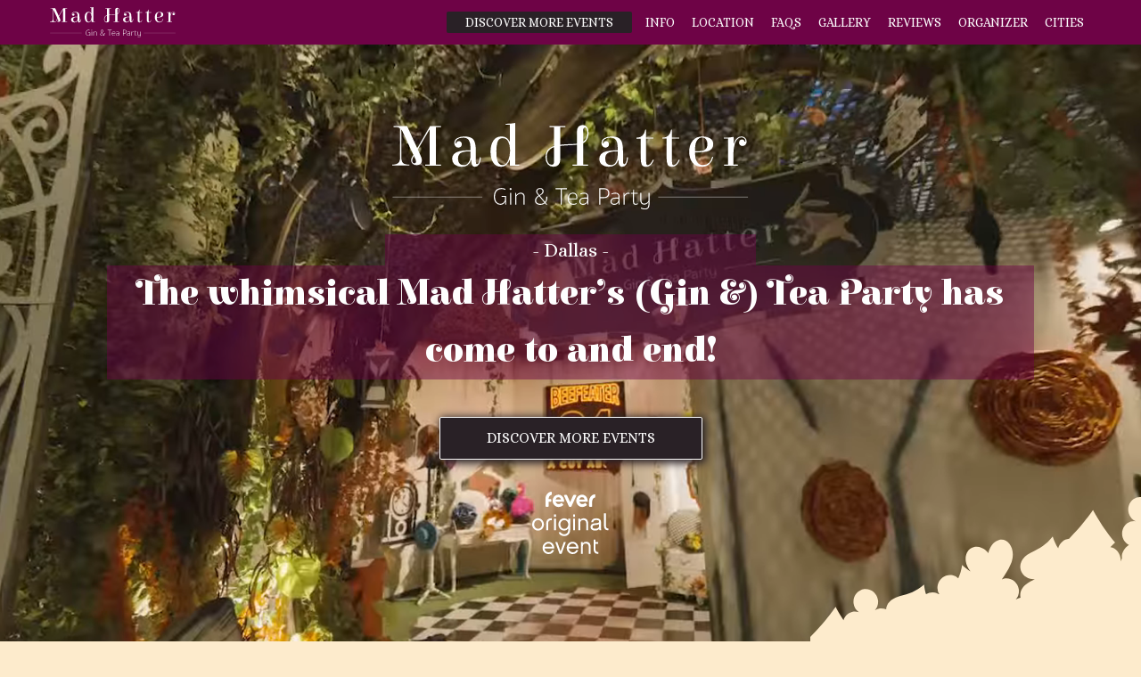

--- FILE ---
content_type: text/html
request_url: https://madhatterginteaparty.com/dallas/?utm_source=secretdallas&utm_medium=post&utm_campaign=87688_dfw&utm_content=mad-hatter-gin-and-tea-party-last-dates&utm_term=secondary_title
body_size: 10435
content:

<!doctype html>
	<html class="no-js" lang="en-US">
	<head>
		<meta charset="utf-8" />
		<meta http-equiv="x-ua-compatible" content="ie=edge">
		<meta name="viewport" content="width=device-width,initial-scale=1.0,maximum-scale=1" />
		<title>Mad Hatter’s Gin &amp; Tea Party Dallas Wonderland-themed</title>
		<meta name="description" content="Enjoy this immersive cocktail experience in teacups Alice in Wonderland-inspired with the Mad Hatter, the Dormouse and the March Hare in Dallas." />
		<link rel="author" href="/humans.txt" />
		<meta property="og:title" content="Mad Hatter’s Gin &amp; Tea Party Dallas Wonderland-themed"/>
		<meta property="og:description" content="Enjoy this immersive cocktail experience in teacups Alice in Wonderland-inspired with the Mad Hatter, the Dormouse and the March Hare in Dallas."/>
		<meta property="og:type" content="product"/>
		<meta property="og:url" content="https://madhatterginteaparty.com/dallas/"/>
		<meta property="og:image" content="https://madhatterginteaparty.com/assets/img/madhatters-cover-chicago.jpg"/>
		<link rel="canonical" href="https://madhatterginteaparty.com/dallas/" />
		<link rel="stylesheet" href="../assets/css/app.f9689085.css">
		<link rel="stylesheet" href="https://unpkg.com/swiper@7/swiper-bundle.min.css"/>
		<link rel="apple-touch-icon" sizes="180x180" href="../assets/favicons/apple-touch-icon.4c02e163.png">
		<link rel="icon" type="image/png" sizes="32x32" href="../assets/favicons/favicon-32x32.d54c2c2d.png">
		<link rel="icon" type="image/png" sizes="16x16" href="../assets/favicons/favicon-16x16.d2040777.png">
		<link rel="manifest" href="../assets/favicons/site.6367c159.webmanifest">
		<link rel="mask-icon" href="../assets/favicons/safari-pinned-tab.332227da.svg" color="#67b8c1">
		<link rel="shortcut icon" href="../assets/favicons/favicon.f74120f2.ico">
		<meta name="msapplication-TileColor" content="#67b8c1">
		<meta name="msapplication-config" content="../assets/favicons/browserconfig.dc83c3e0.xml">
		<meta name="theme-color" content="#67b8c1">
		<script async src="https://www.googletagmanager.com/gtag/js?id=UA-138702274-1"></script>
		<script>
		    window.dataLayer = window.dataLayer || [];
		    function gtag() { dataLayer.push(arguments); }
		    gtag('set', 'linker', {
		        'domains': ['feverup.com']
		    });
		    gtag('js', new Date());
		    gtag('config', 'UA-138702274-1');
		</script>
		<script>
		    window.startFacebook = function () {
		        !function (f, b, e, v, n, t, s) {
		        if (f.fbq) return;
		        n = f.fbq = function () {
		            n.callMethod ?
		                n.callMethod.apply(n, arguments) : n.queue.push(arguments)
		        };
		        if (!f._fbq) f._fbq = n;
		        n.push = n;
		        n.loaded = !0;
		        n.version = '2.0';
		        n.queue = [];
		        t = b.createElement(e);
		        t.async = !0;
		        t.src = v;
		        s = b.getElementsByTagName(e)[0];
		        s.parentNode.insertBefore(t, s)
		    }(window, document, 'script',
		        'https://connect.facebook.net/en_US/fbevents.js');
		    fbq('init', '1543543449260625');
		    fbq('track', 'PageView');
		    }
		</script>
		<noscript><img height="1" width="1" style="display:none" src="https://www.facebook.com/tr?id=1543543449260625&ev=PageView&noscript=1
		https://www.facebook.com/tr?id=1543543449260625&ev=PageView&noscript=1
		" /></noscript>		
		  <script type="application/ld+json">
		    {
		    "@context": "http://schema.org",
		    "@type": "Event",
		    "name": "Mad Hatter’s Gin & Tea Party Dallas Wonderland-themed",
		    "description": "Enjoy this immersive cocktail experience in teacups Alice in Wonderland-inspired with the Mad Hatter, the Dormouse and the March Hare in Dallas.",
		    "startDate": "",
		    "endDate": "",
		    "url": "https://madhatterginteaparty.com/dallas/",
		    "image": "/assets/img/madhatters-cover-chicago.c2ad2226.jpg",
		    "eventStatus": "EventScheduled",
		    "location": {
		      "@type": "Place",
		      "name": "Mad Hatter’s (Gin &) Tea Party",
		      "address": {
		        "addressLocality": "Dallas",
		        "addressRegion": "TX",
		        "postalCode": "75215",
		        "streetAddress": "Ervay Theatre - 1707 S Ervay Street"
		      },
		      "geo": {
		        "@type": "GeoCoordinates",
		        "latitude": 32.77052,
		        "longitude": -96.78677
		      }
		    }
		  }
		  </script>
		<meta name="facebook-domain-verification" content="t5xowtu3sts9wwgnizue9qhvigivop" />
	</head>
<body class="page-dallas ">
    <div class="off-canvas-wrapper">
      <div class="off-canvas-wrapper-inner" data-off-canvas-wrapper>
        <div class="off-canvas off-canvas--dallas position-right" id="off-canvas-menu" data-off-canvas data-position="right">
          <div class="grid-x grid-padding-x">
            <div class="cell">
              <p class="off-canvas__title">Menu</p>
              <nav class="menu-mobile">
              </nav>
            </div>
          </div>
        </div>
        <div class="off-canvas-content" data-off-canvas-content>    <div data-sticky-container>
  <div class="header-page"  data-sticky data-margin-top="0" data-sticky-on="small" >
    <div class="grid-container">
      <div class="grid-x grid-padding-x align-middle">
        <div class="cell shrink">
          <a class="header-logo" href="../dallas/" title="Mad Hatter’s Gin &amp; Tea Party Dallas Wonderland-themed" data-utms>
            <img src="../assets/img/madhatter-gin.feb0bcc8.svg" alt="Mad Hatter’s Gin &amp; Tea Party Dallas Wonderland-themed">
          </a>
        </div>
        <nav class="cell auto navbar navbar--dallas" data-magellan>
          <ul class="navbar__menu align-right" data-smooth-scroll data-offset="40">
              <li class="navbar__menu-item is-featured">
                    <a class="button countdown-hidden"
                        href="https://feverup.com/dallas/top-sellers/?utm_source=fever_originals&utm_medium=landing_madhatter_dfw&utm_term=&utm_campaign=87688_dfw"
                        data-cta-click
                        data-utms
                        data-fever-cta
                        
                        title="Discover More Events"
                        target="_blank"
                        rel="noopener"
                    >
                        Discover More Events
                    </a>
                
                    <a class="button"
                        href="https://feverup.com/dallas/top-sellers/?utm_source=fever_originals&utm_medium=landing_madhatter_dfw&utm_term=&utm_campaign=87688_dfw"
                        data-cta-click
                        data-utms
                        data-countdown
                        data-fever-cta
                        
                        title="Waitlist"
                        target="_blank"
                        rel="noopener"
                    >
                        Waitlist
                    </a>
              </li>
              <li class="navbar__menu-item navbar__menu-item--0 ">
                <a  href="#info" title="INFO" target="_blank" data-utms>INFO</a>
              </li>
              <li class="navbar__menu-item navbar__menu-item--1 ">
                <a  href="#map" title="LOCATION" target="_blank" data-utms>LOCATION</a>
              </li>
              <li class="navbar__menu-item navbar__menu-item--2 ">
                <a  href="#faqs" title="FAQs" target="_blank" data-utms>FAQs</a>
              </li>
              <li class="navbar__menu-item navbar__menu-item--3 ">
                <a  href="#instafeed" title="GALLERY" target="_blank" data-utms>GALLERY</a>
              </li>
              <li class="navbar__menu-item navbar__menu-item--4 ">
                <a  href="#rating" title="REVIEWS" target="_blank" data-utms>REVIEWS</a>
              </li>
              <li class="navbar__menu-item navbar__menu-item--5 ">
                <a  href="#organizer" title="ORGANIZER" target="_blank" data-utms>ORGANIZER</a>
              </li>
              <li class="navbar__menu-item navbar__menu-item--6 ">
                <a  href="/dallas/../" title="Cities" target="_blank" data-utms>Cities</a>
              </li>
          </ul>
            <button aria-label="Main Menu" class="navbar__menu-icon" type="button" data-toggle="off-canvas-menu">
              <i class="fa fa-menu"></i>
            </button>
        </nav>
      </div>
    </div>
  </div>
    </div>
  
          <section id="hero_big" class="hero-big hero-big__video ">
  
              <video autoplay loop muted playsinline class="video-background video-background--desktop" poster="../assets/img/poster-hero.aa28c8e0.jpg">
                  <source src="https://media.feverup.com/video/upload/f_auto,q_auto/v1685033185/MH_APP_HERO_P1_10S_16X9_ca1vsa.mp4" type="video/mp4">
              </video>
              <video autoplay loop muted playsinline class="video-background video-background--mobile" poster="../assets/img/poster-hero-mobile.e9c83bd1.jpg">
                  <source src="https://media.feverup.com/video/upload/f_auto,q_auto/v1685033185/MH_APP_HERO_P1_10S_9X16_ybnznq.mp4" type="video/mp4">
              </video>
  
              <div class="bg__wrap">
                  <div class="grid-container">
                      <div class="grid-x grid-padding-x hero-big__height">
                          <div class="cell">
                                  <div class="hero-big__header hero-big__header--with-logo">
                                      <h1>
                                          <img src="../assets/img/madhatter-gin.feb0bcc8.svg" alt="Mad Hatter&#x27;s Tea Party Boston Dallas in Wonderland-themed">
                                      </h1>
                                      <p class="hero-big__city_name">
                                          - Dallas -
                                      </p>
                                      <p >
                                          <span class="hero-big__title__plan countdown-hidden">The whimsical Mad Hatter’s (Gin &) Tea Party has come to and end!</span>
                                          <span class="hero-big__title__countdown" data-countdown>Tickets go on sale Thursday, October 28th at 12 noon</span>
                                      </p>
                                  </div>
                              <div class="sec-big-button">
                                      <div class="sec-countdown " id="sec_countdown"
                                      data-countdown>
                                      </div>
                                          <a class="button hero-big__button countdown-hidden"
                                              href="https://feverup.com/dallas/top-sellers/?utm_source=fever_originals&utm_medium=landing_madhatter_dfw&utm_term=&utm_campaign=87688_dfw"
                                              data-cta-click
                                              data-utms
                                              data-fever-cta
                                              
                                              title="DISCOVER MORE EVENTS"
                                              target="_blank"
                                              rel="noopener"
                                          >
                                              DISCOVER MORE EVENTS
                                          </a>
                                      
                                          <a class="button hero-big__button"
                                              href="https://feverup.com/dallas/top-sellers/?utm_source=fever_originals&utm_medium=landing_madhatter_dfw&utm_term=&utm_campaign=87688_dfw"
                                              data-cta-click
                                              data-utms
                                              data-countdown
                                              data-fever-cta
                                              
                                              title="JOIN THE WAITLIST!"
                                              target="_blank"
                                              rel="noopener"
                                          >
                                              JOIN THE WAITLIST!
                                          </a>
                              </div>
                              
  
  
                                  <ul class="hero-big__partners-grid">
                                          <li class="hero-big__partners-item">
                                              <img src="../assets/img/fever-original-logo.9e1e8d84.svg" alt="Logo 01">
                                          </li>
                                  </ul>
  
                              
                          </div>
                      </div>
                  </div>
              </div>
              <img class="hero-big__video__hearts" src="../assets/img/hero-big-hearts.86fe2503.svg">
          </section>
  
  <section class="sec-info sec-info--dallas" id="info" data-magellan-target="info">
    <div class="sec-info__bg">
      <div class="bg__wrap">
        <div class="grid-container">
          <div class="grid-x grid-margin-x">
            <div class="cell large-6">
              <header class="section__header">
                <h2 class="section__title">
                   Party like you’re lost in Wonderland!
                </h2>
              </header>
              <div class="sec-info__txt">
                <p><strong>T</strong>he <strong>Mad Hatter</strong>, Dormouse, and Hare are unleashing teatime mayhem with an immersive experience and taste of <strong>Wonderland</strong> in <strong>Dallas</strong>! Prepare to go mad at one of their bibulous tea parties!</p> <p>Over <strong>50,000 happy tea party guests </strong> have taken a trip down the rabbit hole at this traveling Alice in Wonderland-inspired affair  in New York, Los Angeles and London, having won rave reviews!</p> <p>Begin your journey down the rabbit hole and let your mad hosts guide you through a menu of tantalizing <strong>tea party cocktails</strong> made with the most curious ingredients. But do remember, if you don’t know where you are going, then it doesn’t much matter which way you go... Just be sure that you’re not late!</p>
              </div>
            </div>
            <div class="cell auto sec-info__img sec-info__img--dallas">
            </div>
          </div>
        </div>
      </div>
    </div>
  </section>
  <section class="sec-tickets" id="tickets" data-magellan-target="tickets">
      <div class="grid-container">
          <div class="grid-x grid-margin-x">
              <div class="cell">
                      <header class="section__header">
                          <h2 class="section__title">
                          What&#x27;s included?
                      </h2>
                      </header>
              </div>
              <div class="cell large-5">
                  <div class="sec-tickets__info sec-tickets__info--dallas">
                          <ul>
                                  <li class="item-included">The Mad Hatter’s (Gin &) Tea Party offers guests a chance to take a trip down the rabbit hole into an immersive, 1.5 hour-long experience hosted by the Hatter himself and some of his equally mad friends.</li>
                                  <li class="item-included">Enjoy 3 crazy craft cocktails in this mad tea party all while wearing a Mad Hatter hat.</li>
                                  <li class="item-included">All this and more will take place at Ervay Theatre.</li>
                          </ul>
                  </div>
              </div>
  
              <div id="venta-entradas__widget" class="cell auto">
                  <div class="no-widget">
                      <figure class="no-widget__img no-widget__img--dallas">
                      <img src="../assets/img/madhatters-cover-chicago.3b49f5cb.jpeg" alt="What&#x27;s included?">
                      </figure>
                 </div>
                      <a class="button hero-big__button countdown-hidden"
                          href="https://feverup.com/dallas/top-sellers/?utm_source=fever_originals&utm_medium=landing_madhatter_dfw&utm_term=&utm_campaign=87688_dfw"
                          data-cta-click
                          data-utms
                          data-fever-cta
                          
                          title="DISCOVER MORE EVENTS"
                          target="_blank"
                          rel="noopener"
                      >
                          DISCOVER MORE EVENTS
                      </a>
                  
                      <a class="button hero-big__button"
                          href="https://feverup.com/dallas/top-sellers/?utm_source=fever_originals&utm_medium=landing_madhatter_dfw&utm_term=&utm_campaign=87688_dfw"
                          data-cta-click
                          data-utms
                          data-countdown
                          data-fever-cta
                          
                          title="JOIN THE WAITLIST!"
                          target="_blank"
                          rel="noopener"
                      >
                          JOIN THE WAITLIST!
                      </a>
              </div>
          </div>
      </div>
  </section>
  <section class="sec-cocktails sec-cocktails--dallas" id="cocktails" data-magellan-target="cocktails">
    <div class="sec-cocktails__bg sec-cocktails__bg--dallas">
      <div class="bg__wrap">
        <div class="grid-container">
          <div class="grid-x grid-margin-x">
            <div class="cell">
              <header class="section__header">
                <h2 class="section__title">
                   Cocktail Menu <p class="cocktail-list__title"></p>
                </h2>
              </header>
            </div>
          </div>
        </div>
        <div class="grid-container">
          <div class="grid-x grid-margin-x">
            <div class="cell">
                    <ul class="grid-x grid-padding-x medium-up-2 align-center cocktail-list">
                            <li class="cell cocktail-list__item">
                                
                                        <h3 class="cocktail-list__title">Drink Me</h3>
                                    <div class="cocktail-list__description">
                                 Gin, Vermouth, Aperol, Strawberry Limeade <br> n/a: Ritual Zero Proof Gin Alternative, Strawberry Lemonade
                                    </div>
                                
                            </li>
                            <li class="cell cocktail-list__item">
                                
                                        <h3 class="cocktail-list__title">The Pool Of Tears</h3>
                                    <div class="cocktail-list__description">
                                 Gin, Simple syrup, Hibiscus Flower tea, Acidified "Simply" Limeade, St. Germain <br> n/a: Ritual Zero Proof Gin Alternative, Hibiscus Flower tea, Acidified "Simply" Limeade
                                    </div>
                                
                            </li>
                            <li class="cell cocktail-list__item">
                                
                                        <h3 class="cocktail-list__title">Twinkle Twinkle Little Bat</h3>
                                    <div class="cocktail-list__description">
                                 Gin, John D Tavlor's Velvet Falernum, Lime juice, Pineapple juice, Luster dust, Dehydrated flower petals <br> n/a: Ritual Zero Proof Gin Alternative, Lime juice, Pineapple juice, Luster dust, Dehydrated flower petals
                                    </div>
                                
                            </li>
                            <li class="cell cocktail-list__item">
                                
                                        <h3 class="cocktail-list__title">The Smoking Caterpillar</h3>
                                    <div class="cocktail-list__description">
                                 Gin, Triple Sec, Cranberry Juice, Green Tea, "Simply" Limeade, Sugar Cane syrup, Absinthe Superior, Rosemary infused smoke bubble <br> n/a: Ritual Zero Proof Gin Alternative, Cranberry Juice, Green Tea, "Simply" Limeade, Sugar Cane syrup, Rosemary infused smoke bubble
                                    </div>
                                
                            </li>
                    </ul>
                    <div class="details">
                  <strong>**Cocktails subject to minor changes based on seasonality and availability</strong>
                    </div>
                
            </div>
          </div>
        </div>
      </div>
    </div>
  </section>
  <section class="sec-location" id="map" data-magellan-target="map">
      <div class="grid-container">
          <div class="grid-x align-center">
              <div class="cell large-7">
                  <header class="section__header">
                          <h2 class="section__title">
                              Mad Hatter Dallas Location
                          </h2>
                  </header>
                  <dl>
                      <dd><span class="section__address">Ervay Theatre - 1707 S Ervay Street, Dallas, TX <br>  75215</span></dd>
                      <dd>
                          <div class="sec-location__transportes">
                          </div>
                      </dd>
                  </dl>
              </div>
          </div>
      </div>
       <div id="location-map"></div>
  </section>
  <!-- <section class="sec-la-experiencia sec-la-experiencia--dallas" id="la-experiencia" data-magellan-target="la-experiencia">
    <div class="sec-la-experiencia__bg">
      <div class="bg__wrap">
      <div class="grid-container">
        <div class="grid-x grid-margin-x">
          <div class="cell">
              <header class="section__header">
                <h2 class="section__title">
                  Private &amp; Corporate Bookings
                </h2>
              </header>
              <p>Whilst every trip with The Mad Hatter’s (Gin &amp;) Tea Party is a guaranteed Wonderland blast, the Hatter does of course accommodate extra special guests at Private &amp; Corporate Bookings with whatever will make their experience extraordinary. This includes but is not limited to the following:</p>
              <ul class="grid-x grid-padding-x align-center medium-up-3 experiencias-list">
                  <li class="cell experiencias-list__item">
                      <h3 class="experiencias-list__title">Drink Packages</h3>
                      <figure class="experiencias-list__img">
                        <img src="../assets/img/drinkme.2f9c7aa4.svg" alt="Drink Packages - Mad Hatter’s Gin &amp; Tea Party Dallas Wonderland-themed" />
                      </figure>
                      <div class="experiencias-list__description">
                        A bucket of beers? Champagne service? Bespoke cocktails crafted by our mixologists? We'll make it happen.
                      </div>
                  </li>
                  <li class="cell experiencias-list__item">
                      <h3 class="experiencias-list__title">Catering Packages</h3>
                      <figure class="experiencias-list__img">
                        <img src="../assets/img/eatme.05d27ec2.svg" alt="Catering Packages - Mad Hatter’s Gin &amp; Tea Party Dallas Wonderland-themed" />
                      </figure>
                      <div class="experiencias-list__description">
                        We are able to cater directly with our partner venue. We are also flexible and can tap into a great network of preferred caterers in a wide variety of cuisines and specialities.
                      </div>
                  </li>
                  <li class="cell experiencias-list__item">
                      <h3 class="experiencias-list__title">Bespoke Narrative Changes</h3>
                      <figure class="experiencias-list__img">
                        <img src="../assets/img/askme.2b34f6b4.svg" alt="Bespoke Narrative Changes - Mad Hatter’s Gin &amp; Tea Party Dallas Wonderland-themed" />
                      </figure>
                      <div class="experiencias-list__description">
                        Would you like something special added to the story during your trip down the rabbit hole? Let us know!
                      </div>
                  </li>
              </ul>
          </div>
        </div>
      </div>
      </div>
    </div>
  </section>
   -->
  <section class="sec-faqs sec-faqs--dallas" id="faqs" data-magellan-target="faqs">
      <div class="grid-container">
          <div class="grid-x grid-margin-x">
              <div class="cell large-12 card-faqs__accordion card-faqs__accordion--dallas">
                  <header class="section__header">
                      <h2 class="section__title">
                          FAQs
                      </h2>
                  </header>
                  <dl>
                      <dt class="section__subtitle"> Do you have any question? Maybe you can find the answer here!</dt>
                      <dd>
                          <a data-toggle="faqs-grid" class="button" title="Show FAQs">
                              Show FAQs
                          </a>
                      </dd>
                  </dl>
              </div>
          </div>
          <dd><div id="faqs-grid" data-toggler data-animate="fade-in fade-out">
    <div class="faqs-grid grid-x grid-padding-x medium-up-2">
      <div class="cell">
          
          <details class="faqs-grid__item">
            <summary class="faqs-grid__summary">Where is the event located?</summary>
            <div class="faqs-grid__details">
              Our Mad Tea Party will take place at Ervay Theatre - 1707 S Ervay Street, Dallas, TX 75215.
            </div>
          </details>
          
          <details class="faqs-grid__item">
            <summary class="faqs-grid__summary">Will there be any food served?</summary>
            <div class="faqs-grid__details">
              No.
            </div>
          </details>
          
          <details class="faqs-grid__item">
            <summary class="faqs-grid__summary">Help! I’m allergic to [insert allergy here].</summary>
            <div class="faqs-grid__details">
              Fret not! A menu listing of all ingredients will be available on site. Inform our staff about your allergies as soon as you arrive at the event and we will do our best to accommodate. If you have a severe allergy, we recommend that you do not indulge in our treats, despite how tempting they are! <a href="https://fever.zendesk.com/hc/requests/new?ticket_form_id=360001032452&city=DFW&country=US&plan_name=Mad%20Hatter%E2%80%99s%20(Gin%20&)%20Tea%20Party%20-%20Waitlist&plan_id=87688" target="_blank">Contact us</a> with any additional questions.
            </div>
          </details>
          
          <details class="faqs-grid__item">
            <summary class="faqs-grid__summary">What kind of liquor will be served?</summary>
            <div class="faqs-grid__details">
              Our tantalizing teas are concocted with gin.
            </div>
          </details>
          
          <details class="faqs-grid__item">
            <summary class="faqs-grid__summary">I don’t drink. Will there be non-alcoholic options available?</summary>
            <div class="faqs-grid__details">
              Of course! We’d love to have everyone for tea, even those who prefer their tea without a touch of booze. 
            </div>
          </details>
          
          <details class="faqs-grid__item">
            <summary class="faqs-grid__summary">I can’t make it to any of the dates available. Will you be having more sessions?</summary>
            <div class="faqs-grid__details">
              Though our sessions currently have an end date, the tea party never really ends, so there is a chance we may have additional sessions in the future.
            </div>
          </details>
          
          <details class="faqs-grid__item">
            <summary class="faqs-grid__summary">Is the venue ADA compliant?</summary>
            <div class="faqs-grid__details">
              The venue is wheelchair accessible.
            </div>
          </details>
      </div>
      <div class="cell">
          
          <details class="faqs-grid__item">
            <summary class="faqs-grid__summary">What is your refund/exchange policy?</summary>
            <div class="faqs-grid__details">
              All tickets are non-refundable. Ticket non-refund terms and conditions are agreed to before purchase. In special circumstances, we may be able to help reschedule your ticket to another date if requested at least 72 hours before your purchased session. Please <a href="https://fever.zendesk.com/hc/es/requests/new?city=PHL&country=US&plan_id=87688&plan_name=Mad+Hatter%E2%80%99s+%28Gin+&ticket_form_id=360001032452" target="_blank">contact us</a> for more information. Be sure to include your ticket order number.
            </div>
          </details>
          
          <details class="faqs-grid__item">
            <summary class="faqs-grid__summary">Do you offer group discounts?</summary>
            <div class="faqs-grid__details">
              At this time, no, we do not!
            </div>
          </details>
          
          <details class="faqs-grid__item">
            <summary class="faqs-grid__summary">Is this a kid-friendly environment?</summary>
            <div class="faqs-grid__details">
              Oh how we do cherish the little ones! However, this tea party is strictly 21+.
            </div>
          </details>
          
          <details class="faqs-grid__item">
            <summary class="faqs-grid__summary">What is the dress code?</summary>
            <div class="faqs-grid__details">
              Casual (Alice in Wonderland costume very welcome!)
            </div>
          </details>
          
          <details class="faqs-grid__item">
            <summary class="faqs-grid__summary">What about COVID-19?</summary>
            <div class="faqs-grid__details">
              Your safety is our priority and that’s why you will be able to enjoy this event with <a href="https://docs.google.com/document/d/e/2PACX-1vR50QOGZj6824MBE7khbg3jOKod54IO97srr8if0Rht-dF0_ZLfNeAUvamVHLJJnuzenq7UrkFS1lVO/pub" target="_blank">updated safety measures</a>
            </div>
          </details>
          
          <details class="faqs-grid__item">
            <summary class="faqs-grid__summary">Why is a raven like a writing desk?</summary>
            <div class="faqs-grid__details">
              Good question.
            </div>
          </details>
          
          <details class="faqs-grid__item">
            <summary class="faqs-grid__summary">Partnership inquiries?</summary>
            <div class="faqs-grid__details">
              Please contact <a href="mailto:sponsors@feverup.com" target="_blank">sponsors@feverup.com</a>
            </div>
          </details>
      </div>
    </div>
  </div>
  </dd>
      </div>
  </section><section class="sec-instafeed" id="instafeed" data-instagram="10990687849.1677ed0.b9381f30a5924e8d8b5c47abe23b6edd">
      <header class="instafeed__header">
          <div class="grid-container">
              <div class="grid-x grid-padding-x">
                  <div class="cell">
                          <h2 class="section-header__title">Gallery</h2>
                      <a target="_blank" href="https://www.instagram.com/madhatterginteaparty">
                          <i class="fa fa-instagram"></i> madhatterginteaparty
                      </a>
                  </div>
              </div>
          </div>
      </header>
                  <ul class="grid-x 
                  instafeed-list--square-images
                  small-up-2
                  medium-up-8
                  instafeed-list" id="instafeed-list">
                      <li class="cell"><img src="../assets/img/instagram/ig-img-7.841d1653.jpg" loading="lazy" alt="Mad Hatter Gin and Tea Party setting"></li>
                      <li class="cell"><img src="../assets/img/instagram/ig-img-6.5ad553a0.jpg" loading="lazy" alt="The Mad Hatter Gin and Tea Party actors"></li>
                      <li class="cell"><img src="../assets/img/instagram/ig-img-5.234b12d6.jpg" loading="lazy" alt="Mad Hatter Tea Party attendees"></li>
                      <li class="cell"><img src="../assets/img/instagram/ig-img-4.a0985807.jpg" loading="lazy" alt="Mad Hatter Gin and Tea Party setting"></li>
                      <li class="cell"><img src="../assets/img/instagram/ig-img-3.1fc14e56.jpg" loading="lazy" alt="The Mad Hatter Gin and Tea Party actors"></li>
                      <li class="cell"><img src="../assets/img/instagram/ig-img-2.56979715.jpg" loading="lazy" alt="The Mad Hatter Gin and Tea Party actor"></li>
                      <li class="cell"><img src="../assets/img/instagram/ig-img-1.048eb65a.jpg" loading="lazy" alt="The Mad Hatter Gin and Tea Party actress"></li>
                      <li class="cell"><img src="../assets/img/instagram/ig-img-8.efe7940e.jpg" loading="lazy" alt="Actress dressed as Alice in Wonderland at Mad Hatter immersive cocktail experience"></li>
                  </ul>
          <div class="instafeed__button-wrapper">
              <a class="button" href="https://www.instagram.com/madhatterginteaparty/" target="_blank">MORE PHOTOS</a>
          </div>
  </section>
  <!-- <section class="sec-location" id="map" data-magellan-target="map">
      <div class="grid-container">
          <div class="grid-x align-center">
              <div class="cell large-7">
                  <header class="section__header">
                          <h2 class="section__title">
                              Mad Hatter Dallas Location
                          </h2>
                  </header>
                  <dl>
                      <dd><span class="section__address">Ervay Theatre - 1707 S Ervay Street, Dallas, TX <br>  75215</span></dd>
                      <dd>
                          <div class="sec-location__transportes">
                          </div>
                      </dd>
                  </dl>
              </div>
          </div>
      </div>
       <div id="location-map"></div>
  </section>
   -->
  <section class="sec-rating " id="rating" data-magellan-target="rating">
      <div class="grid-container">
          <div class="grid-x grid-margin-x">
              <div class="cell">
                      <header class="section-header">
                          <h2 class="section-header__title">
                              Mad Hatter reviews
                          </h2>
                      </header>
  
                  <p class="section__description">What’s being said about Mad Hatter’s (Gin &amp;) Tea Party, the immersive theatrical cocktail experience based on Alice in Wonderland</p>
                  
  
                 <div class="swiper-container">
                      <ul class="rating-list swiper-wrapper small-up-1 medium-up-2 large-up-3">
                          <li class="cell rating-list__item swiper-slide">
                              <div class="rating-card">
                                  <span class="rating-card__title">
                                      Willa M
                                  </span>
                                  <p class="rating-card__description">
                                      “SUCH AN AMAZING EXPERIENCE! 10/10 would recommend. I’d even do it a second or third time. The atmosphere is magical, the performers are exquisite/funny/interactive, and the drinks are delicious! ”
                                  </p>
                                  <p class="rating-list__stars">
                                      <i class="fa fa-star"></i>
                                      <i class="fa fa-star"></i>
                                      <i class="fa fa-star"></i>
                                      <i class="fa fa-star"></i>
                                      <i class="fa fa-star"></i>
                                  </p>
                              </div>
                          </li>
                          <li class="cell rating-list__item swiper-slide">
                              <div class="rating-card">
                                  <span class="rating-card__title">
                                      Maurice C
                                  </span>
                                  <p class="rating-card__description">
                                      “Witty; fun; silly. Compliments to the performers (Dormouse, March Hare, and Mad Hatter) as well as the mixologists for creating good mixtures. Non alcoholic beverages are available; but the definitive experience is in the gin cocktails. Bring a friend or friends a sense of humor; and enjoy the “tea time” ritual with folk whom are open to the carnival.”
                                  </p>
                                  <p class="rating-list__stars">
                                      <i class="fa fa-star"></i>
                                      <i class="fa fa-star"></i>
                                      <i class="fa fa-star"></i>
                                      <i class="fa fa-star"></i>
                                      <i class="fa fa-star"></i>
                                  </p>
                              </div>
                          </li>
                          <li class="cell rating-list__item swiper-slide">
                              <div class="rating-card">
                                  <span class="rating-card__title">
                                      Halle C
                                  </span>
                                  <p class="rating-card__description">
                                      “Absolutely awesome experience! From the moment you walk through the door into the hat shop you are immersed into the experience! The drinks were delicious, the staff pleasant, the characters hilarious and the environment just WOW! 10/10 would recommend and go again!”
                                  </p>
                                  <p class="rating-list__stars">
                                      <i class="fa fa-star"></i>
                                      <i class="fa fa-star"></i>
                                      <i class="fa fa-star"></i>
                                      <i class="fa fa-star"></i>
                                      <i class="fa fa-star"></i>
                                  </p>
                              </div>
                          </li>
                          <li class="cell rating-list__item swiper-slide">
                              <div class="rating-card">
                                  <span class="rating-card__title">
                                      John G
                                  </span>
                                  <p class="rating-card__description">
                                      “AMAZING. The actors were incredible, the drinks were great, the decor was superb. I really cannot wait to come to another one of these events. I hope to see the same actors because they were phenomenal and engaging.”
                                  </p>
                                  <p class="rating-list__stars">
                                      <i class="fa fa-star"></i>
                                      <i class="fa fa-star"></i>
                                      <i class="fa fa-star"></i>
                                      <i class="fa fa-star"></i>
                                      <i class="fa fa-star"></i>
                                  </p>
                              </div>
                          </li>
                          <li class="cell rating-list__item swiper-slide">
                              <div class="rating-card">
                                  <span class="rating-card__title">
                                      Shannon Y
                                  </span>
                                  <p class="rating-card__description">
                                      “This was such a fun thing to do! The actors were wonderful and the ambiance was perfect. I am so so glad I came. I had so much fun. It was a lot more interactive than I could have ever imagined.”
                                  </p>
                                  <p class="rating-list__stars">
                                      <i class="fa fa-star"></i>
                                      <i class="fa fa-star"></i>
                                      <i class="fa fa-star"></i>
                                      <i class="fa fa-star"></i>
                                      <i class="fa fa-star"></i>
                                  </p>
                              </div>
                          </li>
                          <li class="cell rating-list__item swiper-slide">
                              <div class="rating-card">
                                  <span class="rating-card__title">
                                      Molly H
                                  </span>
                                  <p class="rating-card__description">
                                      “LOVED this experience! Actors were totally engrossing and played their roles perfectly. The entire experience was filled with laughs and the drinks were good too. 10/10 would recommend.”
                                  </p>
                                  <p class="rating-list__stars">
                                      <i class="fa fa-star"></i>
                                      <i class="fa fa-star"></i>
                                      <i class="fa fa-star"></i>
                                      <i class="fa fa-star"></i>
                                      <i class="fa fa-star"></i>
                                  </p>
                              </div>
                          </li>
                          <li class="cell rating-list__item swiper-slide">
                              <div class="rating-card">
                                  <span class="rating-card__title">
                                      George E
                                  </span>
                                  <p class="rating-card__description">
                                      “Everything was fantastic. The decor, the costumes, the act and the puns were all on point. And the Mad Hatter was *adorable*. Definitely recommend for a fun interactive experience.”
                                  </p>
                                  <p class="rating-list__stars">
                                      <i class="fa fa-star"></i>
                                      <i class="fa fa-star"></i>
                                      <i class="fa fa-star"></i>
                                      <i class="fa fa-star"></i>
                                      <i class="fa fa-star"></i>
                                  </p>
                              </div>
                          </li>
                          <li class="cell rating-list__item swiper-slide">
                              <div class="rating-card">
                                  <span class="rating-card__title">
                                      Jamillah R
                                  </span>
                                  <p class="rating-card__description">
                                      “This experience was nothing short of amazing. Not only was it interactive, it was hilariously adulty! The drinks were delicious and the tea snacks were so cute and actually tasty!”
                                  </p>
                                  <p class="rating-list__stars">
                                      <i class="fa fa-star"></i>
                                      <i class="fa fa-star"></i>
                                      <i class="fa fa-star"></i>
                                      <i class="fa fa-star"></i>
                                      <i class="fa fa-star"></i>
                                  </p>
                              </div>
                          </li>
                          <li class="cell rating-list__item swiper-slide">
                              <div class="rating-card">
                                  <span class="rating-card__title">
                                      Abby W
                                  </span>
                                  <p class="rating-card__description">
                                      “It was amazing!! Didn&#x27;t know what to expect and it went above &amp; beyond. Loved everything, the actors, the set up, the drinks, fantastic event that I&#x27;ll certainly book again!”
                                  </p>
                                  <p class="rating-list__stars">
                                      <i class="fa fa-star"></i>
                                      <i class="fa fa-star"></i>
                                      <i class="fa fa-star"></i>
                                      <i class="fa fa-star"></i>
                                      <i class="fa fa-star"></i>
                                  </p>
                              </div>
                          </li>
                          <li class="cell rating-list__item swiper-slide">
                              <div class="rating-card">
                                  <span class="rating-card__title">
                                      Dawn D
                                  </span>
                                  <p class="rating-card__description">
                                      This was super fun exceeded my expectations. I loved dressing up &amp; cool that they had hats for others. Good time look forward to doing other pop ups in the future for sure!
                                  </p>
                                  <p class="rating-list__stars">
                                      <i class="fa fa-star"></i>
                                      <i class="fa fa-star"></i>
                                      <i class="fa fa-star"></i>
                                      <i class="fa fa-star"></i>
                                      <i class="fa fa-star"></i>
                                  </p>
                              </div>
                          </li>
                          <li class="cell rating-list__item swiper-slide">
                              <div class="rating-card">
                                  <span class="rating-card__title">
                                      Cheerly P
                                  </span>
                                  <p class="rating-card__description">
                                      This was such an immersive experience! I loved every second of it. There were so many cool hats to choose from and the drinks were delicious! Great time with friends!
                                  </p>
                                  <p class="rating-list__stars">
                                      <i class="fa fa-star"></i>
                                      <i class="fa fa-star"></i>
                                      <i class="fa fa-star"></i>
                                      <i class="fa fa-star"></i>
                                      <i class="fa fa-star"></i>
                                  </p>
                              </div>
                          </li>
                          <li class="cell rating-list__item swiper-slide">
                              <div class="rating-card">
                                  <span class="rating-card__title">
                                      Victoria R
                                  </span>
                                  <p class="rating-card__description">
                                      Amazing event!! The actors were great and play such great roles! The cocktails were delicious!! Fun times we’re had by all can’t wait for the next one
                                  </p>
                                  <p class="rating-list__stars">
                                      <i class="fa fa-star"></i>
                                      <i class="fa fa-star"></i>
                                      <i class="fa fa-star"></i>
                                      <i class="fa fa-star"></i>
                                      <i class="fa fa-star"></i>
                                  </p>
                              </div>
                          </li>
                      </ul>
                      <div class="swiper-button-prev"></div>
                      <div class="swiper-button-next"></div>
                      <div class="swiper-pagination"></div>
                  </div>
              </div>
          </div>
      </div>
  </section>
  
  <script type="module">
      import Swiper from 'https://unpkg.com/swiper@7/swiper-bundle.esm.browser.min.js'
      
      const swiper = new Swiper('.swiper-container', {
          spaceBetween: 20,
          loop: true,
          slidesPerView: 'auto',
          centeredSlides: true,
  
          pagination: {
              el: '.swiper-pagination',
              type: 'bullets',
              clickable: true
          },
          navigation: {
              nextEl: '.swiper-button-next',
              prevEl: '.swiper-button-prev',
          },
  
      });
  
  </script>
  <section class="fever-section" id="organizer">
    <div class="grid-container fever-section__container">
      <div class="grid-x grid-padding-x">
        <div class="cell medium-6">
          <h2 class="fever-section__title">Organizer</h2>
          <img class="fever-section__logo" src="../assets/img/fever-logo-black.b33e0214.svg" alt="Fever">
          <p class="fever-section__text">Fever is the leading global entertainment discovery platform, helping over 50 million people every month to discover the best experiences in their cities. Through its platform, Fever inspires users to enjoy the best local experiences, from gigs to theatre, live music, immersive experiences, and pop-ups, while empowering event organizers to create new original content.</p>
        </div>
        <div class="cell medium-6 fever-section__center">
          <figure class="fever-section__figure">
            <img src="../assets/img/fever-app-chicago.cdf1f60b.png" alt="Fever App">
          </figure>
        </div>
      </div>
    </div>
    </div>
  </section>
  <span class="pa-dallas"><section class="sec-partners">
      <div class="grid-container">
          <div class="grid-x grid-margin-x align-center align-center">
              <div class="cell medium-12 large-10">
                  <div class="grid-x grid-margin-x align-center">
                      
                          <div class="cell sec-partners__item medium-auto medium-order-1">
                                  <p>Partner</p>
                              <img class="sec-partners__img " src="../assets/img/fever-original-logo.9e1e8d84.svg" alt="Fever">
                          </div>
                      
                          <div class="cell sec-partners__item medium-auto medium-order-2">
                                  <p>Sponsor</p>
                              <img class="sec-partners__img sponsor" src="../assets/img/sponsor-logo.f39ce716.png" alt="Drumshanbo">
                          </div>
                      
                          <div class="cell sec-partners__item medium-auto medium-order-3">
                                  <p>Sponsor</p>
                              <img class="sec-partners__img media" src="../assets/img/ritual-logo.f8abbf08.png" alt="Ritual Zero Proof">
                          </div>
                      
                          <div class="cell sec-partners__item medium-auto medium-order-4">
                                  <p>Media Partner</p>
                              <img class="sec-partners__img media" src="../assets/img/secret-dallas.3fa34f07.png" alt="Secret Chicago">
                          </div>
                  </div>
              </div>
          </div>
      </div>
  </section>
  </span>
  
  <footer class="footer">
      <div class="grid-container">
          <div class="grid-x grid-padding-x">
              <div class="cell footer__logo">
                  <img src="../assets/img/madhatter-gin.feb0bcc8.svg" alt="Mad Hatter’s Gin &amp; Tea Party Dallas Wonderland-themed Logo">                 
              </div>
              </div>
              <nav class="cell">
                  <ul class="footer__nav footer__nav--dallas">
                      <li class="footer__nav-item">
                          <a  href="https://fever.zendesk.com/hc/en-us/requests/new?city&#x3D;DFW&amp;country&#x3D;US&amp;plan_id&#x3D;87688&amp;plan_name&#x3D;Mad+Hatter%E2%80%99s+%28Gin+&amp;ticket_form_id&#x3D;360001032452"
                           target="_blank"
                          title="Contact" data-utms>Contact</a>
                      </li>
                      <li class="footer__nav-item">
                          <a  href="mailto: press@feverup.com"
                           target="_blank"
                          title="Press" data-utms>Press</a>
                      </li>
                      <li class="footer__nav-item">
                          <a  href="https://join.feverup.com/influencers/"
                           target="_blank"
                          title="Influencers" data-utms>Influencers</a>
                      </li>
                  </ul>
              </nav>  
              <div class="cell">
                  <ul class="rrss-links">
                          <li class="rrss-links__item">
                              <a rel="nofollow" href="https://facebook.com/madhatterginteaparty" title="Follow us on facebook" target="_blank">
                                  <i class="fa fa-facebook"></i>
                              </a>
                          </li>
                          <li class="rrss-links__item">
                              <a rel="nofollow" href="https://instagram.com/madhatterginteaparty" title="Follow us on instagram" target="_blank">
                                  <i class="fa fa-instagram"></i>
                              </a>
                          </li>
                  </ul> 
              </div>
          </div>
      </div>
      <div class="footer__bottom footer__bottom--dallas">
          <div class="grid-container">
              <div class="grid-x grid-padding-x">
                  <div class="cell">
                      MAD HATTER’s (GIN &amp;) TEA PARTY is a original license © 2024 FEVER. <a rel="nofollow" href="https://feverup.com/legal/privacy_en.html"
                          title="Privacy policy" target="_blank">Privacy policy</a>
                  </div>
              </div>
          </div>
      </div>
  </footer>
    		</div>
    	</div>
    </div>
  <div
      id="countdown-conf"
      style="display: none;"
      data-time="Oct 28 2021 18:00:00 GMT+0200"
  />
  <script src="../assets/js/app.c55659e9.js"></script>
    <script src="https://maps.googleapis.com/maps/api/js?v=3.exp&language=en&key=AIzaSyDbqtl9XuWyVGqRw0pE6ffk0sBjgIR207c"></script>
    <script>
    var map;
    
    function initialize() {
    
      var mapOptions = {
        mapTypeId: google.maps.MapTypeId.ROADMAP,
        mapTypeControl: false,
        zoom: 15,
        zoomControl: true,
        streetViewControl: false,
        scaleControl: false,
        center: new google.maps.LatLng(32.770523938917734, -96.78677563833702)
      };
    
      map = new google.maps.Map(document.getElementById('location-map'), mapOptions);
    
      var mapStyles =  [ { "elementType": "geometry", "stylers": [ { "color": "#ebe3cd" } ] }, { "elementType": "labels.text.fill", "stylers": [ { "color": "#523735" } ] }, { "elementType": "labels.text.stroke", "stylers": [ { "color": "#f5f1e6" } ] }, { "featureType": "administrative", "elementType": "geometry.stroke", "stylers": [ { "color": "#c9b2a6" } ] }, { "featureType": "administrative.land_parcel", "elementType": "geometry.stroke", "stylers": [ { "color": "#dcd2be" } ] }, { "featureType": "administrative.land_parcel", "elementType": "labels.text.fill", "stylers": [ { "color": "#ae9e90" } ] }, { "featureType": "landscape.natural", "elementType": "geometry", "stylers": [ { "color": "#dfd2ae" } ] }, { "featureType": "poi", "elementType": "geometry", "stylers": [ { "color": "#dfd2ae" } ] }, { "featureType": "poi", "elementType": "labels.text.fill", "stylers": [ { "color": "#93817c" } ] }, { "featureType": "poi.business", "stylers": [ { "visibility": "off" } ] }, { "featureType": "poi.park", "elementType": "geometry.fill", "stylers": [ { "color": "#c6e1cb" } ] }, { "featureType": "poi.park", "elementType": "labels.text", "stylers": [ { "visibility": "off" } ] }, { "featureType": "poi.park", "elementType": "labels.text.fill", "stylers": [ { "color": "#447530" } ] }, { "featureType": "road", "elementType": "geometry", "stylers": [ { "color": "#f5f1e6" } ] }, { "featureType": "road.arterial", "elementType": "geometry", "stylers": [ { "color": "#fdfcf8" } ] }, { "featureType": "road.arterial", "elementType": "geometry.stroke", "stylers": [ { "color": "#f19075" } ] }, { "featureType": "road.highway", "elementType": "geometry", "stylers": [ { "color": "#f8c967" } ] }, { "featureType": "road.highway", "elementType": "geometry.stroke", "stylers": [ { "color": "#e9bc62" } ] }, { "featureType": "road.highway.controlled_access", "elementType": "geometry", "stylers": [ { "color": "#e98d58" } ] }, { "featureType": "road.highway.controlled_access", "elementType": "geometry.stroke", "stylers": [ { "color": "#f19075" } ] }, { "featureType": "road.local", "elementType": "labels.text.fill", "stylers": [ { "color": "#806b63" } ] }, { "featureType": "transit.line", "elementType": "geometry", "stylers": [ { "color": "#dfd2ae" } ] }, { "featureType": "transit.line", "elementType": "labels.text.fill", "stylers": [ { "color": "#8f7d77" } ] }, { "featureType": "transit.line", "elementType": "labels.text.stroke", "stylers": [ { "color": "#ebe3cd" } ] }, { "featureType": "transit.station", "elementType": "geometry", "stylers": [ { "color": "#dfd2ae" } ] }, { "featureType": "water", "elementType": "geometry.fill", "stylers": [ { "color": "#b9d3c2" } ] }, { "featureType": "water", "elementType": "labels.text.fill", "stylers": [ { "color": "#92998d" } ] } ] ;
    
      map.setOptions({
        styles: mapStyles
      });
      var icon = {
        url: "../assets/img/pushpin.039f5cb5.png", // url
        scaledSize: new google.maps.Size(55, 76), // scaled size
        origin: new google.maps.Point(0,0), // origin
        anchor: new google.maps.Point(34, 76) // anchor
    };
    
      var marker = new google.maps.Marker({
        position: new google.maps.LatLng(32.77052, -96.78677),
        map: map,
        icon: icon,
        title: 'marker'
      });
    }
    
    google.maps.event.addDomListener(window, 'load', initialize);
    </script>
</body>
</html>


--- FILE ---
content_type: image/svg+xml
request_url: https://madhatterginteaparty.com/assets/img/hero-big-hearts.86fe2503.svg
body_size: 874
content:
<svg width="372" height="182" viewBox="0 0 372 182" xmlns="http://www.w3.org/2000/svg"><g id="Welcome" fill="none" fill-rule="evenodd"><g id="Desktop-Copy-15" transform="translate(-326 -349)" fill="#fdebcc"><g id="BEFORE" transform="translate(-3.78 349)"><g id="before" transform="translate(329.78)"><g id="Group-3"><path d="M371.4 71.958V.055a13.927 13.927 0 0 0-5.24.532c-7.238 2.518-11.167 10.426-8.804 17.838a14.31 14.31 0 0 0 7.824 8.728 14.022 14.022 0 0 0-5.906.43c-7.23 2.522-11.165 10.436-8.796 17.851a14.273 14.273 0 0 0 7.01 8.34c-6.307 4.386-8.464 9.951-7.85 14.924a14.32 14.32 0 0 0-.974 3.26h-.16c-.339-8.747-5.543-15.162-11.819-15.689a176.643 176.643 0 0 1 5.237-5.218c-14.606-17.139-24.78-36.466-24.78-36.466s-11.319 16.89-26.773 32.088c-5.835.617-10.83 4.87-12.267 10.78-2.445-3.65-4.372-7.642-6.124-13.22-7.796 9.761-13.719 12.631-25.099 18.511-5.056 2.605-8.215 5.845-9.878 9.214-4.193 8.491 1.138 17.808 9.723 19.877 1.842.44 3.57.505 5.165.311-1.553.817-3.214 1.67-5.01 2.598-9.592 4.942-12.374 12.168-11.02 18.233a13.815 13.815 0 0 0-5.375 2.057 14.361 14.361 0 0 0 3.497-11.21c-.915-7.732-7.764-13.276-15.393-12.522-1.325.19-2.582.562-3.75 1.086 3.384-4.472 7.134-10.276 10.045-17.033a30.468 30.468 0 0 0 1.228-3.397c4.378-14.739-4.782-26.6-14.596-23.636-9.867 2.98-11.645 14.643-11.645 14.643s-6.702-9.32-16.685-6.82c-6.346 1.581-9.79 8.348-8.758 15.813.532 3.834 2.241 7.852 5.352 11.446-3.047-1.744-6.043-3.95-9.437-7.064-.933 6.157-2.32 10.597-4.334 14.838a13.922 13.922 0 0 0-6.23-3.472c-7.5-1.569-14.942 3.185-16.733 10.755a14.308 14.308 0 0 0 1.652 10.65 14.334 14.334 0 0 0-.66-.024 14.04 14.04 0 0 0-4.065-1.787 14.068 14.068 0 0 0-10.115 1.714c-1.029-3.126-1.765-6.564-2.246-10.819-9.525 8.094-15.894 9.781-28.2 13.381-9.673 2.817-13.902 8.715-14.289 14.535a13.988 13.988 0 0 0-7.087-1.16 13.847 13.847 0 0 0-5.55 2.083 14.366 14.366 0 0 0 3.497-11.21c-.916-7.732-7.765-13.276-15.394-12.522-7.584 1.091-12.95 8.103-12.045 15.83a14.305 14.305 0 0 0 6.016 10.06 14.024 14.024 0 0 0-5.88-.704c-5.468.79-9.786 4.661-11.427 9.658-5.547-8.584-8.854-14.88-8.854-14.88S16.265 141.413 0 156.961v24.75H371.9V71.958h-.5z" id="Fill-1"/></g></g></g></g></g></svg>

--- FILE ---
content_type: text/javascript
request_url: https://madhatterginteaparty.com/assets/js/app.c55659e9.js
body_size: 65267
content:
!function(n){var i={};function o(t){var e;return(i[t]||(e=i[t]={i:t,l:!1,exports:{}},n[t].call(e.exports,e,e.exports,o),e.l=!0,e)).exports}o.m=n,o.c=i,o.d=function(t,e,n){o.o(t,e)||Object.defineProperty(t,e,{enumerable:!0,get:n})},o.r=function(t){"undefined"!=typeof Symbol&&Symbol.toStringTag&&Object.defineProperty(t,Symbol.toStringTag,{value:"Module"}),Object.defineProperty(t,"__esModule",{value:!0})},o.t=function(e,t){if(1&t&&(e=o(e)),8&t)return e;if(4&t&&"object"==typeof e&&e&&e.__esModule)return e;var n=Object.create(null);if(o.r(n),Object.defineProperty(n,"default",{enumerable:!0,value:e}),2&t&&"string"!=typeof e)for(var i in e)o.d(n,i,function(t){return e[t]}.bind(null,i));return n},o.n=function(t){var e=t&&t.__esModule?function(){return t.default}:function(){return t};return o.d(e,"a",e),e},o.o=function(t,e){return Object.prototype.hasOwnProperty.call(t,e)},o.p="",o(o.s=3)}([function(t,ui,e){!function(si){var ci;function li(t){return(li="function"==typeof Symbol&&"symbol"==typeof Symbol.iterator?function(t){return typeof t}:function(t){return t&&"function"==typeof Symbol&&t.constructor===Symbol&&t!==Symbol.prototype?"symbol":typeof t})(t)}!function(t,e){"use strict";"object"===li(si)&&"object"===li(si.exports)?si.exports=t.document?e(t,!0):function(t){if(t.document)return e(t);throw new Error("jQuery requires a window with a document")}:e(t)}("undefined"!=typeof window?window:this,function(k,N){"use strict";function y(t){return"function"==typeof t&&"number"!=typeof t.nodeType&&"function"!=typeof t.item}function D(t){return null!=t&&t===t.window}var e=[],I=Object.getPrototypeOf,s=e.slice,H=e.flat?function(t){return e.flat.call(t)}:function(t){return e.concat.apply([],t)},q=e.push,b=e.indexOf,R={},F=R.toString,B=R.hasOwnProperty,W=B.toString,U=W.call(Object),m={},C=k.document,Y={type:!0,src:!0,nonce:!0,noModule:!0};function V(t,e,n){var i,o,r=(n=n||C).createElement("script");if(r.text=t,e)for(i in Y)(o=e[i]||e.getAttribute&&e.getAttribute(i))&&r.setAttribute(i,o);n.head.appendChild(r).parentNode.removeChild(r)}function X(t){return null==t?t+"":"object"===li(t)||"function"==typeof t?R[F.call(t)]||"object":li(t)}var G=/HTML$/i,S=function t(e,n){return new t.fn.init(e,n)};function K(t){var e=!!t&&"length"in t&&t.length,n=X(t);return!y(t)&&!D(t)&&("array"===n||0===e||"number"==typeof e&&0<e&&e-1 in t)}function w(t,e){return t.nodeName&&t.nodeName.toLowerCase()===e.toLowerCase()}S.fn=S.prototype={jquery:"3.7.1",constructor:S,length:0,toArray:function(){return s.call(this)},get:function(t){return null==t?s.call(this):t<0?this[t+this.length]:this[t]},pushStack:function(t){t=S.merge(this.constructor(),t);return t.prevObject=this,t},each:function(t){return S.each(this,t)},map:function(n){return this.pushStack(S.map(this,function(t,e){return n.call(t,e,t)}))},slice:function(){return this.pushStack(s.apply(this,arguments))},first:function(){return this.eq(0)},last:function(){return this.eq(-1)},even:function(){return this.pushStack(S.grep(this,function(t,e){return(e+1)%2}))},odd:function(){return this.pushStack(S.grep(this,function(t,e){return e%2}))},eq:function(t){var e=this.length,t=+t+(t<0?e:0);return this.pushStack(0<=t&&t<e?[this[t]]:[])},end:function(){return this.prevObject||this.constructor()},push:q,sort:e.sort,splice:e.splice},S.extend=S.fn.extend=function(){var t,e,n,i,o,r=arguments[0]||{},a=1,s=arguments.length,c=!1;for("boolean"==typeof r&&(c=r,r=arguments[a]||{},a++),"object"===li(r)||y(r)||(r={}),a===s&&(r=this,a--);a<s;a++)if(null!=(t=arguments[a]))for(e in t)n=t[e],"__proto__"!==e&&r!==n&&(c&&n&&(S.isPlainObject(n)||(i=Array.isArray(n)))?(o=r[e],o=i&&!Array.isArray(o)?[]:i||S.isPlainObject(o)?o:{},i=!1,r[e]=S.extend(c,o,n)):void 0!==n&&(r[e]=n));return r},S.extend({expando:"jQuery"+("3.7.1"+Math.random()).replace(/\D/g,""),isReady:!0,error:function(t){throw new Error(t)},noop:function(){},isPlainObject:function(t){return!(!t||"[object Object]"!==F.call(t)||(t=I(t))&&("function"!=typeof(t=B.call(t,"constructor")&&t.constructor)||W.call(t)!==U))},isEmptyObject:function(t){for(var e in t)return!1;return!0},globalEval:function(t,e,n){V(t,{nonce:e&&e.nonce},n)},each:function(t,e){var n,i=0;if(K(t))for(n=t.length;i<n&&!1!==e.call(t[i],i,t[i]);i++);else for(i in t)if(!1===e.call(t[i],i,t[i]))break;return t},text:function(t){var e,n="",i=0,o=t.nodeType;if(!o)for(;e=t[i++];)n+=S.text(e);return 1===o||11===o?t.textContent:9===o?t.documentElement.textContent:3===o||4===o?t.nodeValue:n},makeArray:function(t,e){e=e||[];return null!=t&&(K(Object(t))?S.merge(e,"string"==typeof t?[t]:t):q.call(e,t)),e},inArray:function(t,e,n){return null==e?-1:b.call(e,t,n)},isXMLDoc:function(t){var e=t&&t.namespaceURI,t=t&&(t.ownerDocument||t).documentElement;return!G.test(e||t&&t.nodeName||"HTML")},merge:function(t,e){for(var n=+e.length,i=0,o=t.length;i<n;i++)t[o++]=e[i];return t.length=o,t},grep:function(t,e,n){for(var i=[],o=0,r=t.length,a=!n;o<r;o++)!e(t[o],o)!=a&&i.push(t[o]);return i},map:function(t,e,n){var i,o,r=0,a=[];if(K(t))for(i=t.length;r<i;r++)null!=(o=e(t[r],r,n))&&a.push(o);else for(r in t)null!=(o=e(t[r],r,n))&&a.push(o);return H(a)},guid:1,support:m}),"function"==typeof Symbol&&(S.fn[Symbol.iterator]=e[Symbol.iterator]),S.each("Boolean Number String Function Array Date RegExp Object Error Symbol".split(" "),function(t,e){R["[object "+e+"]"]=e.toLowerCase()});var Q=e.pop,Z=e.sort,J=e.splice,n="[\\x20\\t\\r\\n\\f]",tt=new RegExp("^"+n+"+|((?:^|[^\\\\])(?:\\\\.)*)"+n+"+$","g"),et=(S.contains=function(t,e){e=e&&e.parentNode;return t===e||!(!e||1!==e.nodeType||!(t.contains?t.contains(e):t.compareDocumentPosition&&16&t.compareDocumentPosition(e)))},/([\0-\x1f\x7f]|^-?\d)|^-$|[^\x80-\uFFFF\w-]/g);function nt(t,e){return e?"\0"===t?"�":t.slice(0,-1)+"\\"+t.charCodeAt(t.length-1).toString(16)+" ":"\\"+t}S.escapeSelector=function(t){return(t+"").replace(et,nt)};var it,x,ot,rt,at,T,i,_,d,st,o=C,ct=q,E=ct,O=S.expando,A=0,lt=0,ut=At(),ft=At(),dt=At(),pt=At(),ht=function(t,e){return t===e&&(at=!0),0},mt="checked|selected|async|autofocus|autoplay|controls|defer|disabled|hidden|ismap|loop|multiple|open|readonly|required|scoped",t="(?:\\\\[\\da-fA-F]{1,6}"+n+"?|\\\\[^\\r\\n\\f]|[\\w-]|[^\0-\\x7f])+",r="\\["+n+"*("+t+")(?:"+n+"*([*^$|!~]?=)"+n+"*(?:'((?:\\\\.|[^\\\\'])*)'|\"((?:\\\\.|[^\\\\\"])*)\"|("+t+"))|)"+n+"*\\]",a=":("+t+")(?:\\((('((?:\\\\.|[^\\\\'])*)'|\"((?:\\\\.|[^\\\\\"])*)\")|((?:\\\\.|[^\\\\()[\\]]|"+r+")*)|.*)\\)|)",gt=new RegExp(n+"+","g"),vt=new RegExp("^"+n+"*,"+n+"*"),yt=new RegExp("^"+n+"*([>+~]|"+n+")"+n+"*"),bt=new RegExp(n+"|>"),wt=new RegExp(a),xt=new RegExp("^"+t+"$"),kt={ID:new RegExp("^#("+t+")"),CLASS:new RegExp("^\\.("+t+")"),TAG:new RegExp("^("+t+"|[*])"),ATTR:new RegExp("^"+r),PSEUDO:new RegExp("^"+a),CHILD:new RegExp("^:(only|first|last|nth|nth-last)-(child|of-type)(?:\\("+n+"*(even|odd|(([+-]|)(\\d*)n|)"+n+"*(?:([+-]|)"+n+"*(\\d+)|))"+n+"*\\)|)","i"),bool:new RegExp("^(?:"+mt+")$","i"),needsContext:new RegExp("^"+n+"*[>+~]|:(even|odd|eq|gt|lt|nth|first|last)(?:\\("+n+"*((?:-\\d)?\\d*)"+n+"*\\)|)(?=[^-]|$)","i")},Ct=/^(?:input|select|textarea|button)$/i,St=/^h\d$/i,Tt=/^(?:#([\w-]+)|(\w+)|\.([\w-]+))$/,_t=/[+~]/,f=new RegExp("\\\\[\\da-fA-F]{1,6}"+n+"?|\\\\([^\\r\\n\\f])","g"),p=function(t,e){t="0x"+t.slice(1)-65536;return e||(t<0?String.fromCharCode(65536+t):String.fromCharCode(t>>10|55296,1023&t|56320))},Et=function(){Pt()},Ot=It(function(t){return!0===t.disabled&&w(t,"fieldset")},{dir:"parentNode",next:"legend"});try{E.apply(e=s.call(o.childNodes),o.childNodes),e[o.childNodes.length].nodeType}catch(it){E={apply:function(t,e){ct.apply(t,s.call(e))},call:function(t){ct.apply(t,s.call(arguments,1))}}}function L(t,e,n,i){var o,r,a,s,c,l,u=e&&e.ownerDocument,f=e?e.nodeType:9;if(n=n||[],"string"!=typeof t||!t||1!==f&&9!==f&&11!==f)return n;if(!i&&(Pt(e),e=e||T,_)){if(11!==f&&(s=Tt.exec(t)))if(o=s[1]){if(9===f){if(!(l=e.getElementById(o)))return n;if(l.id===o)return E.call(n,l),n}else if(u&&(l=u.getElementById(o))&&L.contains(e,l)&&l.id===o)return E.call(n,l),n}else{if(s[2])return E.apply(n,e.getElementsByTagName(t)),n;if((o=s[3])&&e.getElementsByClassName)return E.apply(n,e.getElementsByClassName(o)),n}if(!(pt[t+" "]||d&&d.test(t))){if(l=t,u=e,1===f&&(bt.test(t)||yt.test(t))){for((u=_t.test(t)&&$t(e.parentNode)||e)==e&&m.scope||((a=e.getAttribute("id"))?a=S.escapeSelector(a):e.setAttribute("id",a=O)),r=(c=Nt(t)).length;r--;)c[r]=(a?"#"+a:":scope")+" "+Dt(c[r]);l=c.join(",")}try{return E.apply(n,u.querySelectorAll(l)),n}catch(e){pt(t,!0)}finally{a===O&&e.removeAttribute("id")}}}return Bt(t.replace(tt,"$1"),e,n,i)}function At(){var i=[];return function t(e,n){return i.push(e+" ")>x.cacheLength&&delete t[i.shift()],t[e+" "]=n}}function j(t){return t[O]=!0,t}function Lt(t){var e=T.createElement("fieldset");try{return!!t(e)}catch(t){return!1}finally{e.parentNode&&e.parentNode.removeChild(e)}}function jt(e){return function(t){return"form"in t?t.parentNode&&!1===t.disabled?"label"in t?"label"in t.parentNode?t.parentNode.disabled===e:t.disabled===e:t.isDisabled===e||t.isDisabled!==!e&&Ot(t)===e:t.disabled===e:"label"in t&&t.disabled===e}}function zt(a){return j(function(r){return r=+r,j(function(t,e){for(var n,i=a([],t.length,r),o=i.length;o--;)t[n=i[o]]&&(t[n]=!(e[n]=t[n]))})})}function $t(t){return t&&void 0!==t.getElementsByTagName&&t}function Pt(t){var t=t?t.ownerDocument||t:o;return t!=T&&9===t.nodeType&&t.documentElement&&(i=(T=t).documentElement,_=!S.isXMLDoc(T),st=i.matches||i.webkitMatchesSelector||i.msMatchesSelector,i.msMatchesSelector&&o!=T&&(t=T.defaultView)&&t.top!==t&&t.addEventListener("unload",Et),m.getById=Lt(function(t){return i.appendChild(t).id=S.expando,!T.getElementsByName||!T.getElementsByName(S.expando).length}),m.disconnectedMatch=Lt(function(t){return st.call(t,"*")}),m.scope=Lt(function(){return T.querySelectorAll(":scope")}),m.cssHas=Lt(function(){try{return T.querySelector(":has(*,:jqfake)"),0}catch(t){return 1}}),m.getById?(x.filter.ID=function(t){var e=t.replace(f,p);return function(t){return t.getAttribute("id")===e}},x.find.ID=function(t,e){if(void 0!==e.getElementById&&_)return(e=e.getElementById(t))?[e]:[]}):(x.filter.ID=function(t){var e=t.replace(f,p);return function(t){t=void 0!==t.getAttributeNode&&t.getAttributeNode("id");return t&&t.value===e}},x.find.ID=function(t,e){if(void 0!==e.getElementById&&_){var n,i,o,r=e.getElementById(t);if(r){if((n=r.getAttributeNode("id"))&&n.value===t)return[r];for(o=e.getElementsByName(t),i=0;r=o[i++];)if((n=r.getAttributeNode("id"))&&n.value===t)return[r]}return[]}}),x.find.TAG=function(t,e){return void 0!==e.getElementsByTagName?e.getElementsByTagName(t):e.querySelectorAll(t)},x.find.CLASS=function(t,e){if(void 0!==e.getElementsByClassName&&_)return e.getElementsByClassName(t)},d=[],Lt(function(t){var e;i.appendChild(t).innerHTML="<a id='"+O+"' href='' disabled='disabled'></a><select id='"+O+"-\r\\' disabled='disabled'><option selected=''></option></select>",t.querySelectorAll("[selected]").length||d.push("\\["+n+"*(?:value|"+mt+")"),t.querySelectorAll("[id~="+O+"-]").length||d.push("~="),t.querySelectorAll("a#"+O+"+*").length||d.push(".#.+[+~]"),t.querySelectorAll(":checked").length||d.push(":checked"),(e=T.createElement("input")).setAttribute("type","hidden"),t.appendChild(e).setAttribute("name","D"),i.appendChild(t).disabled=!0,2!==t.querySelectorAll(":disabled").length&&d.push(":enabled",":disabled"),(e=T.createElement("input")).setAttribute("name",""),t.appendChild(e),t.querySelectorAll("[name='']").length||d.push("\\["+n+"*name"+n+"*="+n+"*(?:''|\"\")")}),m.cssHas||d.push(":has"),d=d.length&&new RegExp(d.join("|")),ht=function(t,e){var n;return t===e?(at=!0,0):!t.compareDocumentPosition-!e.compareDocumentPosition||(1&(n=(t.ownerDocument||t)==(e.ownerDocument||e)?t.compareDocumentPosition(e):1)||!m.sortDetached&&e.compareDocumentPosition(t)===n?t===T||t.ownerDocument==o&&L.contains(o,t)?-1:e===T||e.ownerDocument==o&&L.contains(o,e)?1:rt?b.call(rt,t)-b.call(rt,e):0:4&n?-1:1)}),T}for(it in L.matches=function(t,e){return L(t,null,null,e)},L.matchesSelector=function(t,e){if(Pt(t),_&&!pt[e+" "]&&(!d||!d.test(e)))try{var n=st.call(t,e);if(n||m.disconnectedMatch||t.document&&11!==t.document.nodeType)return n}catch(t){pt(e,!0)}return 0<L(e,T,null,[t]).length},L.contains=function(t,e){return(t.ownerDocument||t)!=T&&Pt(t),S.contains(t,e)},L.attr=function(t,e){(t.ownerDocument||t)!=T&&Pt(t);var n=x.attrHandle[e.toLowerCase()],n=n&&B.call(x.attrHandle,e.toLowerCase())?n(t,e,!_):void 0;return void 0!==n?n:t.getAttribute(e)},L.error=function(t){throw new Error("Syntax error, unrecognized expression: "+t)},S.uniqueSort=function(t){var e,n=[],i=0,o=0;if(at=!m.sortStable,rt=!m.sortStable&&s.call(t,0),Z.call(t,ht),at){for(;e=t[o++];)e===t[o]&&(i=n.push(o));for(;i--;)J.call(t,n[i],1)}return rt=null,t},S.fn.uniqueSort=function(){return this.pushStack(S.uniqueSort(s.apply(this)))},(x=S.expr={cacheLength:50,createPseudo:j,match:kt,attrHandle:{},find:{},relative:{">":{dir:"parentNode",first:!0}," ":{dir:"parentNode"},"+":{dir:"previousSibling",first:!0},"~":{dir:"previousSibling"}},preFilter:{ATTR:function(t){return t[1]=t[1].replace(f,p),t[3]=(t[3]||t[4]||t[5]||"").replace(f,p),"~="===t[2]&&(t[3]=" "+t[3]+" "),t.slice(0,4)},CHILD:function(t){return t[1]=t[1].toLowerCase(),"nth"===t[1].slice(0,3)?(t[3]||L.error(t[0]),t[4]=+(t[4]?t[5]+(t[6]||1):2*("even"===t[3]||"odd"===t[3])),t[5]=+(t[7]+t[8]||"odd"===t[3])):t[3]&&L.error(t[0]),t},PSEUDO:function(t){var e,n=!t[6]&&t[2];return kt.CHILD.test(t[0])?null:(t[3]?t[2]=t[4]||t[5]||"":n&&wt.test(n)&&(e=(e=Nt(n,!0))&&n.indexOf(")",n.length-e)-n.length)&&(t[0]=t[0].slice(0,e),t[2]=n.slice(0,e)),t.slice(0,3))}},filter:{TAG:function(t){var e=t.replace(f,p).toLowerCase();return"*"===t?function(){return!0}:function(t){return w(t,e)}},CLASS:function(t){var e=ut[t+" "];return e||(e=new RegExp("(^|"+n+")"+t+"("+n+"|$)"))&&ut(t,function(t){return e.test("string"==typeof t.className&&t.className||void 0!==t.getAttribute&&t.getAttribute("class")||"")})},ATTR:function(e,n,i){return function(t){t=L.attr(t,e);return null==t?"!="===n:!n||(t+="","="===n?t===i:"!="===n?t!==i:"^="===n?i&&0===t.indexOf(i):"*="===n?i&&-1<t.indexOf(i):"$="===n?i&&t.slice(-i.length)===i:"~="===n?-1<(" "+t.replace(gt," ")+" ").indexOf(i):"|="===n&&(t===i||t.slice(0,i.length+1)===i+"-"))}},CHILD:function(p,t,e,h,m){var g="nth"!==p.slice(0,3),v="last"!==p.slice(-4),y="of-type"===t;return 1===h&&0===m?function(t){return!!t.parentNode}:function(t,e,n){var i,o,r,a,s,c=g!=v?"nextSibling":"previousSibling",l=t.parentNode,u=y&&t.nodeName.toLowerCase(),f=!n&&!y,d=!1;if(l){if(g){for(;c;){for(r=t;r=r[c];)if(y?w(r,u):1===r.nodeType)return!1;s=c="only"===p&&!s&&"nextSibling"}return!0}if(s=[v?l.firstChild:l.lastChild],v&&f){for(d=(a=(i=(o=l[O]||(l[O]={}))[p]||[])[0]===A&&i[1])&&i[2],r=a&&l.childNodes[a];r=++a&&r&&r[c]||(d=a=0,s.pop());)if(1===r.nodeType&&++d&&r===t){o[p]=[A,a,d];break}}else if(!1===(d=f?a=(i=(o=t[O]||(t[O]={}))[p]||[])[0]===A&&i[1]:d))for(;(r=++a&&r&&r[c]||(d=a=0,s.pop()))&&(!(y?w(r,u):1===r.nodeType)||!++d||(f&&((o=r[O]||(r[O]={}))[p]=[A,d]),r!==t)););return(d-=m)===h||d%h==0&&0<=d/h}}},PSEUDO:function(t,r){var e,a=x.pseudos[t]||x.setFilters[t.toLowerCase()]||L.error("unsupported pseudo: "+t);return a[O]?a(r):1<a.length?(e=[t,t,"",r],x.setFilters.hasOwnProperty(t.toLowerCase())?j(function(t,e){for(var n,i=a(t,r),o=i.length;o--;)t[n=b.call(t,i[o])]=!(e[n]=i[o])}):function(t){return a(t,0,e)}):a}},pseudos:{not:j(function(t){var i=[],o=[],s=Ft(t.replace(tt,"$1"));return s[O]?j(function(t,e,n,i){for(var o,r=s(t,null,i,[]),a=t.length;a--;)(o=r[a])&&(t[a]=!(e[a]=o))}):function(t,e,n){return i[0]=t,s(i,null,n,o),i[0]=null,!o.pop()}}),has:j(function(e){return function(t){return 0<L(e,t).length}}),contains:j(function(e){return e=e.replace(f,p),function(t){return-1<(t.textContent||S.text(t)).indexOf(e)}}),lang:j(function(n){return xt.test(n||"")||L.error("unsupported lang: "+n),n=n.replace(f,p).toLowerCase(),function(t){var e;do{if(e=_?t.lang:t.getAttribute("xml:lang")||t.getAttribute("lang"))return(e=e.toLowerCase())===n||0===e.indexOf(n+"-")}while((t=t.parentNode)&&1===t.nodeType);return!1}}),target:function(t){var e=k.location&&k.location.hash;return e&&e.slice(1)===t.id},root:function(t){return t===i},focus:function(t){return t===function(){try{return T.activeElement}catch(t){}}()&&T.hasFocus()&&!!(t.type||t.href||~t.tabIndex)},enabled:jt(!1),disabled:jt(!0),checked:function(t){return w(t,"input")&&!!t.checked||w(t,"option")&&!!t.selected},selected:function(t){return t.parentNode&&t.parentNode.selectedIndex,!0===t.selected},empty:function(t){for(t=t.firstChild;t;t=t.nextSibling)if(t.nodeType<6)return!1;return!0},parent:function(t){return!x.pseudos.empty(t)},header:function(t){return St.test(t.nodeName)},input:function(t){return Ct.test(t.nodeName)},button:function(t){return w(t,"input")&&"button"===t.type||w(t,"button")},text:function(t){return w(t,"input")&&"text"===t.type&&(null==(t=t.getAttribute("type"))||"text"===t.toLowerCase())},first:zt(function(){return[0]}),last:zt(function(t,e){return[e-1]}),eq:zt(function(t,e,n){return[n<0?n+e:n]}),even:zt(function(t,e){for(var n=0;n<e;n+=2)t.push(n);return t}),odd:zt(function(t,e){for(var n=1;n<e;n+=2)t.push(n);return t}),lt:zt(function(t,e,n){for(var i=n<0?n+e:e<n?e:n;0<=--i;)t.push(i);return t}),gt:zt(function(t,e,n){for(var i=n<0?n+e:n;++i<e;)t.push(i);return t})}}).pseudos.nth=x.pseudos.eq,{radio:!0,checkbox:!0,file:!0,password:!0,image:!0})x.pseudos[it]=function(e){return function(t){return w(t,"input")&&t.type===e}}(it);for(it in{submit:!0,reset:!0})x.pseudos[it]=function(e){return function(t){return(w(t,"input")||w(t,"button"))&&t.type===e}}(it);function Mt(){}function Nt(t,e){var n,i,o,r,a,s,c,l=ft[t+" "];if(l)return e?0:l.slice(0);for(a=t,s=[],c=x.preFilter;a;){for(r in n&&!(i=vt.exec(a))||(i&&(a=a.slice(i[0].length)||a),s.push(o=[])),n=!1,(i=yt.exec(a))&&(n=i.shift(),o.push({value:n,type:i[0].replace(tt," ")}),a=a.slice(n.length)),x.filter)!(i=kt[r].exec(a))||c[r]&&!(i=c[r](i))||(n=i.shift(),o.push({value:n,type:r,matches:i}),a=a.slice(n.length));if(!n)break}return e?a.length:a?L.error(t):ft(t,s).slice(0)}function Dt(t){for(var e=0,n=t.length,i="";e<n;e++)i+=t[e].value;return i}function It(a,t,e){var s=t.dir,c=t.next,l=c||s,u=e&&"parentNode"===l,f=lt++;return t.first?function(t,e,n){for(;t=t[s];)if(1===t.nodeType||u)return a(t,e,n);return!1}:function(t,e,n){var i,o,r=[A,f];if(n){for(;t=t[s];)if((1===t.nodeType||u)&&a(t,e,n))return!0}else for(;t=t[s];)if(1===t.nodeType||u)if(o=t[O]||(t[O]={}),c&&w(t,c))t=t[s]||t;else{if((i=o[l])&&i[0]===A&&i[1]===f)return r[2]=i[2];if((o[l]=r)[2]=a(t,e,n))return!0}return!1}}function Ht(o){return 1<o.length?function(t,e,n){for(var i=o.length;i--;)if(!o[i](t,e,n))return!1;return!0}:o[0]}function qt(t,e,n,i,o){for(var r,a=[],s=0,c=t.length,l=null!=e;s<c;s++)!(r=t[s])||n&&!n(r,i,o)||(a.push(r),l&&e.push(s));return a}function Rt(t){for(var i,e,n,o=t.length,r=x.relative[t[0].type],a=r||x.relative[" "],s=r?1:0,c=It(function(t){return t===i},a,!0),l=It(function(t){return-1<b.call(i,t)},a,!0),u=[function(t,e,n){t=!r&&(n||e!=ot)||((i=e).nodeType?c:l)(t,e,n);return i=null,t}];s<o;s++)if(e=x.relative[t[s].type])u=[It(Ht(u),e)];else{if((e=x.filter[t[s].type].apply(null,t[s].matches))[O]){for(n=++s;n<o&&!x.relative[t[n].type];n++);return function t(p,h,m,g,v,e){return g&&!g[O]&&(g=t(g)),v&&!v[O]&&(v=t(v,e)),j(function(t,e,n,i){var o,r,a,s,c=[],l=[],u=e.length,f=t||function(t,e,n){for(var i=0,o=e.length;i<o;i++)L(t,e[i],n);return n}(h||"*",n.nodeType?[n]:n,[]),d=!p||!t&&h?f:qt(f,c,p,n,i);if(m?m(d,s=v||(t?p:u||g)?[]:e,n,i):s=d,g)for(o=qt(s,l),g(o,[],n,i),r=o.length;r--;)(a=o[r])&&(s[l[r]]=!(d[l[r]]=a));if(t){if(v||p){if(v){for(o=[],r=s.length;r--;)(a=s[r])&&o.push(d[r]=a);v(null,s=[],o,i)}for(r=s.length;r--;)(a=s[r])&&-1<(o=v?b.call(t,a):c[r])&&(t[o]=!(e[o]=a))}}else s=qt(s===e?s.splice(u,s.length):s),v?v(null,e,s,i):E.apply(e,s)})}(1<s&&Ht(u),1<s&&Dt(t.slice(0,s-1).concat({value:" "===t[s-2].type?"*":""})).replace(tt,"$1"),e,s<n&&Rt(t.slice(s,n)),n<o&&Rt(t=t.slice(n)),n<o&&Dt(t))}u.push(e)}return Ht(u)}function Ft(t,e){var n,g,v,y,b,i=[],o=[],r=dt[t+" "];if(!r){for(n=(e=e||Nt(t)).length;n--;)((r=Rt(e[n]))[O]?i:o).push(r);(r=dt(t,(g=o,y=0<(v=i).length,b=0<g.length,y?j(a):a))).selector=t}function a(t,e,n,i,o){var r,a,s,c=0,l="0",u=t&&[],f=[],d=ot,p=t||b&&x.find.TAG("*",o),h=A+=null==d?1:Math.random()||.1,m=p.length;for(o&&(ot=e==T||e||o);l!==m&&null!=(r=p[l]);l++){if(b&&r){for(a=0,e||r.ownerDocument==T||(Pt(r),n=!_);s=g[a++];)if(s(r,e||T,n)){E.call(i,r);break}o&&(A=h)}y&&((r=!s&&r)&&c--,t)&&u.push(r)}if(c+=l,y&&l!==c){for(a=0;s=v[a++];)s(u,f,e,n);if(t){if(0<c)for(;l--;)u[l]||f[l]||(f[l]=Q.call(i));f=qt(f)}E.apply(i,f),o&&!t&&0<f.length&&1<c+v.length&&S.uniqueSort(i)}return o&&(A=h,ot=d),u}return r}function Bt(t,e,n,i){var o,r,a,s,c,l="function"==typeof t&&t,u=!i&&Nt(t=l.selector||t);if(n=n||[],1===u.length){if(2<(r=u[0]=u[0].slice(0)).length&&"ID"===(a=r[0]).type&&9===e.nodeType&&_&&x.relative[r[1].type]){if(!(e=(x.find.ID(a.matches[0].replace(f,p),e)||[])[0]))return n;l&&(e=e.parentNode),t=t.slice(r.shift().value.length)}for(o=kt.needsContext.test(t)?0:r.length;o--&&(a=r[o],!x.relative[s=a.type]);)if((c=x.find[s])&&(i=c(a.matches[0].replace(f,p),_t.test(r[0].type)&&$t(e.parentNode)||e))){if(r.splice(o,1),t=i.length&&Dt(r))break;return E.apply(n,i),n}}return(l||Ft(t,u))(i,e,!_,n,!e||_t.test(t)&&$t(e.parentNode)||e),n}Mt.prototype=x.filters=x.pseudos,x.setFilters=new Mt,m.sortStable=O.split("").sort(ht).join("")===O,Pt(),m.sortDetached=Lt(function(t){return 1&t.compareDocumentPosition(T.createElement("fieldset"))}),S.find=L,S.expr[":"]=S.expr.pseudos,S.unique=S.uniqueSort,L.compile=Ft,L.select=Bt,L.setDocument=Pt,L.tokenize=Nt,L.escape=S.escapeSelector,L.getText=S.text,L.isXML=S.isXMLDoc,L.selectors=S.expr,L.support=S.support,L.uniqueSort=S.uniqueSort;function Wt(t,e,n){for(var i=[],o=void 0!==n;(t=t[e])&&9!==t.nodeType;)if(1===t.nodeType){if(o&&S(t).is(n))break;i.push(t)}return i}function Ut(t,e){for(var n=[];t;t=t.nextSibling)1===t.nodeType&&t!==e&&n.push(t);return n}var Yt=S.expr.match.needsContext,Vt=/^<([a-z][^\/\0>:\x20\t\r\n\f]*)[\x20\t\r\n\f]*\/?>(?:<\/\1>|)$/i;function Xt(t,n,i){return y(n)?S.grep(t,function(t,e){return!!n.call(t,e,t)!==i}):n.nodeType?S.grep(t,function(t){return t===n!==i}):"string"!=typeof n?S.grep(t,function(t){return-1<b.call(n,t)!==i}):S.filter(n,t,i)}S.filter=function(t,e,n){var i=e[0];return n&&(t=":not("+t+")"),1===e.length&&1===i.nodeType?S.find.matchesSelector(i,t)?[i]:[]:S.find.matches(t,S.grep(e,function(t){return 1===t.nodeType}))},S.fn.extend({find:function(t){var e,n,i=this.length,o=this;if("string"!=typeof t)return this.pushStack(S(t).filter(function(){for(e=0;e<i;e++)if(S.contains(o[e],this))return!0}));for(n=this.pushStack([]),e=0;e<i;e++)S.find(t,o[e],n);return 1<i?S.uniqueSort(n):n},filter:function(t){return this.pushStack(Xt(this,t||[],!1))},not:function(t){return this.pushStack(Xt(this,t||[],!0))},is:function(t){return!!Xt(this,"string"==typeof t&&Yt.test(t)?S(t):t||[],!1).length}});var Gt,Kt=/^(?:\s*(<[\w\W]+>)[^>]*|#([\w-]+))$/,Qt=((S.fn.init=function(t,e,n){if(t){if(n=n||Gt,"string"!=typeof t)return t.nodeType?(this[0]=t,this.length=1,this):y(t)?void 0!==n.ready?n.ready(t):t(S):S.makeArray(t,this);if(!(i="<"===t[0]&&">"===t[t.length-1]&&3<=t.length?[null,t,null]:Kt.exec(t))||!i[1]&&e)return(!e||e.jquery?e||n:this.constructor(e)).find(t);if(i[1]){if(e=e instanceof S?e[0]:e,S.merge(this,S.parseHTML(i[1],e&&e.nodeType?e.ownerDocument||e:C,!0)),Vt.test(i[1])&&S.isPlainObject(e))for(var i in e)y(this[i])?this[i](e[i]):this.attr(i,e[i])}else(n=C.getElementById(i[2]))&&(this[0]=n,this.length=1)}return this}).prototype=S.fn,Gt=S(C),/^(?:parents|prev(?:Until|All))/),Zt={children:!0,contents:!0,next:!0,prev:!0};function Jt(t,e){for(;(t=t[e])&&1!==t.nodeType;);return t}S.fn.extend({has:function(t){var e=S(t,this),n=e.length;return this.filter(function(){for(var t=0;t<n;t++)if(S.contains(this,e[t]))return!0})},closest:function(t,e){var n,i=0,o=this.length,r=[],a="string"!=typeof t&&S(t);if(!Yt.test(t))for(;i<o;i++)for(n=this[i];n&&n!==e;n=n.parentNode)if(n.nodeType<11&&(a?-1<a.index(n):1===n.nodeType&&S.find.matchesSelector(n,t))){r.push(n);break}return this.pushStack(1<r.length?S.uniqueSort(r):r)},index:function(t){return t?"string"==typeof t?b.call(S(t),this[0]):b.call(this,t.jquery?t[0]:t):this[0]&&this[0].parentNode?this.first().prevAll().length:-1},add:function(t,e){return this.pushStack(S.uniqueSort(S.merge(this.get(),S(t,e))))},addBack:function(t){return this.add(null==t?this.prevObject:this.prevObject.filter(t))}}),S.each({parent:function(t){t=t.parentNode;return t&&11!==t.nodeType?t:null},parents:function(t){return Wt(t,"parentNode")},parentsUntil:function(t,e,n){return Wt(t,"parentNode",n)},next:function(t){return Jt(t,"nextSibling")},prev:function(t){return Jt(t,"previousSibling")},nextAll:function(t){return Wt(t,"nextSibling")},prevAll:function(t){return Wt(t,"previousSibling")},nextUntil:function(t,e,n){return Wt(t,"nextSibling",n)},prevUntil:function(t,e,n){return Wt(t,"previousSibling",n)},siblings:function(t){return Ut((t.parentNode||{}).firstChild,t)},children:function(t){return Ut(t.firstChild)},contents:function(t){return null!=t.contentDocument&&I(t.contentDocument)?t.contentDocument:(w(t,"template")&&(t=t.content||t),S.merge([],t.childNodes))}},function(i,o){S.fn[i]=function(t,e){var n=S.map(this,o,t);return(e="Until"!==i.slice(-5)?t:e)&&"string"==typeof e&&(n=S.filter(e,n)),1<this.length&&(Zt[i]||S.uniqueSort(n),Qt.test(i))&&n.reverse(),this.pushStack(n)}});var z=/[^\x20\t\r\n\f]+/g;function te(t){return t}function ee(t){throw t}function ne(t,e,n,i){var o;try{t&&y(o=t.promise)?o.call(t).done(e).fail(n):t&&y(o=t.then)?o.call(t,e,n):e.apply(void 0,[t].slice(i))}catch(t){n.apply(void 0,[t])}}S.Callbacks=function(i){var t,n;i="string"==typeof i?(t=i,n={},S.each(t.match(z)||[],function(t,e){n[e]=!0}),n):S.extend({},i);function o(){for(s=s||i.once,a=r=!0;l.length;u=-1)for(e=l.shift();++u<c.length;)!1===c[u].apply(e[0],e[1])&&i.stopOnFalse&&(u=c.length,e=!1);i.memory||(e=!1),r=!1,s&&(c=e?[]:"")}var r,e,a,s,c=[],l=[],u=-1,f={add:function(){return c&&(e&&!r&&(u=c.length-1,l.push(e)),function n(t){S.each(t,function(t,e){y(e)?i.unique&&f.has(e)||c.push(e):e&&e.length&&"string"!==X(e)&&n(e)})}(arguments),e)&&!r&&o(),this},remove:function(){return S.each(arguments,function(t,e){for(var n;-1<(n=S.inArray(e,c,n));)c.splice(n,1),n<=u&&u--}),this},has:function(t){return t?-1<S.inArray(t,c):0<c.length},empty:function(){return c=c&&[],this},disable:function(){return s=l=[],c=e="",this},disabled:function(){return!c},lock:function(){return s=l=[],e||r||(c=e=""),this},locked:function(){return!!s},fireWith:function(t,e){return s||(e=[t,(e=e||[]).slice?e.slice():e],l.push(e),r)||o(),this},fire:function(){return f.fireWith(this,arguments),this},fired:function(){return!!a}};return f},S.extend({Deferred:function(t){var r=[["notify","progress",S.Callbacks("memory"),S.Callbacks("memory"),2],["resolve","done",S.Callbacks("once memory"),S.Callbacks("once memory"),0,"resolved"],["reject","fail",S.Callbacks("once memory"),S.Callbacks("once memory"),1,"rejected"]],o="pending",a={state:function(){return o},always:function(){return s.done(arguments).fail(arguments),this},catch:function(t){return a.then(null,t)},pipe:function(){var o=arguments;return S.Deferred(function(i){S.each(r,function(t,e){var n=y(o[e[4]])&&o[e[4]];s[e[1]](function(){var t=n&&n.apply(this,arguments);t&&y(t.promise)?t.promise().progress(i.notify).done(i.resolve).fail(i.reject):i[e[0]+"With"](this,n?[t]:arguments)})}),o=null}).promise()},then:function(e,n,i){var c=0;function l(o,r,a,s){return function(){function t(){var t,e;if(!(o<c)){if((t=a.apply(n,i))===r.promise())throw new TypeError("Thenable self-resolution");e=t&&("object"===li(t)||"function"==typeof t)&&t.then,y(e)?s?e.call(t,l(c,r,te,s),l(c,r,ee,s)):(c++,e.call(t,l(c,r,te,s),l(c,r,ee,s),l(c,r,te,r.notifyWith))):(a!==te&&(n=void 0,i=[t]),(s||r.resolveWith)(n,i))}}var n=this,i=arguments,e=s?t:function(){try{t()}catch(t){S.Deferred.exceptionHook&&S.Deferred.exceptionHook(t,e.error),c<=o+1&&(a!==ee&&(n=void 0,i=[t]),r.rejectWith(n,i))}};o?e():(S.Deferred.getErrorHook?e.error=S.Deferred.getErrorHook():S.Deferred.getStackHook&&(e.error=S.Deferred.getStackHook()),k.setTimeout(e))}}return S.Deferred(function(t){r[0][3].add(l(0,t,y(i)?i:te,t.notifyWith)),r[1][3].add(l(0,t,y(e)?e:te)),r[2][3].add(l(0,t,y(n)?n:ee))}).promise()},promise:function(t){return null!=t?S.extend(t,a):a}},s={};return S.each(r,function(t,e){var n=e[2],i=e[5];a[e[1]]=n.add,i&&n.add(function(){o=i},r[3-t][2].disable,r[3-t][3].disable,r[0][2].lock,r[0][3].lock),n.add(e[3].fire),s[e[0]]=function(){return s[e[0]+"With"](this===s?void 0:this,arguments),this},s[e[0]+"With"]=n.fireWith}),a.promise(s),t&&t.call(s,s),s},when:function(t){function e(e){return function(t){o[e]=this,r[e]=1<arguments.length?s.call(arguments):t,--n||a.resolveWith(o,r)}}var n=arguments.length,i=n,o=Array(i),r=s.call(arguments),a=S.Deferred();if(n<=1&&(ne(t,a.done(e(i)).resolve,a.reject,!n),"pending"===a.state()||y(r[i]&&r[i].then)))return a.then();for(;i--;)ne(r[i],e(i),a.reject);return a.promise()}});var ie=/^(Eval|Internal|Range|Reference|Syntax|Type|URI)Error$/,oe=(S.Deferred.exceptionHook=function(t,e){k.console&&k.console.warn&&t&&ie.test(t.name)&&k.console.warn("jQuery.Deferred exception: "+t.message,t.stack,e)},S.readyException=function(t){k.setTimeout(function(){throw t})},S.Deferred());function re(){C.removeEventListener("DOMContentLoaded",re),k.removeEventListener("load",re),S.ready()}S.fn.ready=function(t){return oe.then(t).catch(function(t){S.readyException(t)}),this},S.extend({isReady:!1,readyWait:1,ready:function(t){(!0===t?--S.readyWait:S.isReady)||(S.isReady=!0)!==t&&0<--S.readyWait||oe.resolveWith(C,[S])}}),S.ready.then=oe.then,"complete"===C.readyState||"loading"!==C.readyState&&!C.documentElement.doScroll?k.setTimeout(S.ready):(C.addEventListener("DOMContentLoaded",re),k.addEventListener("load",re));function u(t,e,n,i,o,r,a){var s=0,c=t.length,l=null==n;if("object"===X(n))for(s in o=!0,n)u(t,e,s,n[s],!0,r,a);else if(void 0!==i&&(o=!0,y(i)||(a=!0),e=l?a?(e.call(t,i),null):(l=e,function(t,e,n){return l.call(S(t),n)}):e))for(;s<c;s++)e(t[s],n,a?i:i.call(t[s],s,e(t[s],n)));return o?t:l?e.call(t):c?e(t[0],n):r}var ae=/^-ms-/,se=/-([a-z])/g;function ce(t,e){return e.toUpperCase()}function $(t){return t.replace(ae,"ms-").replace(se,ce)}function le(t){return 1===t.nodeType||9===t.nodeType||!+t.nodeType}function ue(){this.expando=S.expando+ue.uid++}ue.uid=1,ue.prototype={cache:function(t){var e=t[this.expando];return e||(e={},le(t)&&(t.nodeType?t[this.expando]=e:Object.defineProperty(t,this.expando,{value:e,configurable:!0}))),e},set:function(t,e,n){var i,o=this.cache(t);if("string"==typeof e)o[$(e)]=n;else for(i in e)o[$(i)]=e[i];return o},get:function(t,e){return void 0===e?this.cache(t):t[this.expando]&&t[this.expando][$(e)]},access:function(t,e,n){return void 0===e||e&&"string"==typeof e&&void 0===n?this.get(t,e):(this.set(t,e,n),void 0!==n?n:e)},remove:function(t,e){var n,i=t[this.expando];if(void 0!==i){if(void 0!==e){n=(e=Array.isArray(e)?e.map($):(e=$(e))in i?[e]:e.match(z)||[]).length;for(;n--;)delete i[e[n]]}void 0!==e&&!S.isEmptyObject(i)||(t.nodeType?t[this.expando]=void 0:delete t[this.expando])}},hasData:function(t){t=t[this.expando];return void 0!==t&&!S.isEmptyObject(t)}};var v=new ue,c=new ue,fe=/^(?:\{[\w\W]*\}|\[[\w\W]*\])$/,de=/[A-Z]/g;function pe(t,e,n){var i,o;if(void 0===n&&1===t.nodeType)if(i="data-"+e.replace(de,"-$&").toLowerCase(),"string"==typeof(n=t.getAttribute(i))){try{n="true"===(o=n)||"false"!==o&&("null"===o?null:o===+o+""?+o:fe.test(o)?JSON.parse(o):o)}catch(t){}c.set(t,e,n)}else n=void 0;return n}S.extend({hasData:function(t){return c.hasData(t)||v.hasData(t)},data:function(t,e,n){return c.access(t,e,n)},removeData:function(t,e){c.remove(t,e)},_data:function(t,e,n){return v.access(t,e,n)},_removeData:function(t,e){v.remove(t,e)}}),S.fn.extend({data:function(n,t){var e,i,o,r=this[0],a=r&&r.attributes;if(void 0!==n)return"object"===li(n)?this.each(function(){c.set(this,n)}):u(this,function(t){var e;if(r&&void 0===t)return void 0!==(e=c.get(r,n))||void 0!==(e=pe(r,n))?e:void 0;this.each(function(){c.set(this,n,t)})},null,t,1<arguments.length,null,!0);if(this.length&&(o=c.get(r),1===r.nodeType)&&!v.get(r,"hasDataAttrs")){for(e=a.length;e--;)a[e]&&0===(i=a[e].name).indexOf("data-")&&(i=$(i.slice(5)),pe(r,i,o[i]));v.set(r,"hasDataAttrs",!0)}return o},removeData:function(t){return this.each(function(){c.remove(this,t)})}}),S.extend({queue:function(t,e,n){var i;if(t)return i=v.get(t,e=(e||"fx")+"queue"),n&&(!i||Array.isArray(n)?i=v.access(t,e,S.makeArray(n)):i.push(n)),i||[]},dequeue:function(t,e){var n=S.queue(t,e=e||"fx"),i=n.length,o=n.shift(),r=S._queueHooks(t,e);"inprogress"===o&&(o=n.shift(),i--),o&&("fx"===e&&n.unshift("inprogress"),delete r.stop,o.call(t,function(){S.dequeue(t,e)},r)),!i&&r&&r.empty.fire()},_queueHooks:function(t,e){var n=e+"queueHooks";return v.get(t,n)||v.access(t,n,{empty:S.Callbacks("once memory").add(function(){v.remove(t,[e+"queue",n])})})}}),S.fn.extend({queue:function(e,n){var t=2;return"string"!=typeof e&&(n=e,e="fx",t--),arguments.length<t?S.queue(this[0],e):void 0===n?this:this.each(function(){var t=S.queue(this,e,n);S._queueHooks(this,e),"fx"===e&&"inprogress"!==t[0]&&S.dequeue(this,e)})},dequeue:function(t){return this.each(function(){S.dequeue(this,t)})},clearQueue:function(t){return this.queue(t||"fx",[])},promise:function(t,e){function n(){--o||r.resolveWith(a,[a])}var i,o=1,r=S.Deferred(),a=this,s=this.length;for("string"!=typeof t&&(e=t,t=void 0),t=t||"fx";s--;)(i=v.get(a[s],t+"queueHooks"))&&i.empty&&(o++,i.empty.add(n));return n(),r.promise(e)}});function he(t,e){return"none"===(t=e||t).style.display||""===t.style.display&&ye(t)&&"none"===S.css(t,"display")}var t=/[+-]?(?:\d*\.|)\d+(?:[eE][+-]?\d+|)/.source,me=new RegExp("^(?:([+-])=|)("+t+")([a-z%]*)$","i"),ge=["Top","Right","Bottom","Left"],ve=C.documentElement,ye=function(t){return S.contains(t.ownerDocument,t)},be={composed:!0};ve.getRootNode&&(ye=function(t){return S.contains(t.ownerDocument,t)||t.getRootNode(be)===t.ownerDocument});function we(t,e,n,i){var o,r,a=20,s=i?function(){return i.cur()}:function(){return S.css(t,e,"")},c=s(),l=n&&n[3]||(S.cssNumber[e]?"":"px"),u=t.nodeType&&(S.cssNumber[e]||"px"!==l&&+c)&&me.exec(S.css(t,e));if(u&&u[3]!==l){for(l=l||u[3],u=+(c/=2)||1;a--;)S.style(t,e,u+l),(1-r)*(1-(r=s()/c||.5))<=0&&(a=0),u/=r;S.style(t,e,(u*=2)+l),n=n||[]}return n&&(u=+u||+c||0,o=n[1]?u+(n[1]+1)*n[2]:+n[2],i)&&(i.unit=l,i.start=u,i.end=o),o}var xe={};function ke(t,e){for(var n,i,o,r,a,s=[],c=0,l=t.length;c<l;c++)(i=t[c]).style&&(n=i.style.display,e?("none"===n&&(s[c]=v.get(i,"display")||null,s[c]||(i.style.display="")),""===i.style.display&&he(i)&&(s[c]=(a=r=void 0,r=(o=i).ownerDocument,o=o.nodeName,(a=xe[o])||(r=r.body.appendChild(r.createElement(o)),a=S.css(r,"display"),r.parentNode.removeChild(r),xe[o]=a="none"===a?"block":a)))):"none"!==n&&(s[c]="none",v.set(i,"display",n)));for(c=0;c<l;c++)null!=s[c]&&(t[c].style.display=s[c]);return t}S.fn.extend({show:function(){return ke(this,!0)},hide:function(){return ke(this)},toggle:function(t){return"boolean"==typeof t?t?this.show():this.hide():this.each(function(){he(this)?S(this).show():S(this).hide()})}});var Ce=/^(?:checkbox|radio)$/i,Se=/<([a-z][^\/\0>\x20\t\r\n\f]*)/i,Te=/^$|^module$|\/(?:java|ecma)script/i,r=C.createDocumentFragment().appendChild(C.createElement("div")),h=((a=C.createElement("input")).setAttribute("type","radio"),a.setAttribute("checked","checked"),a.setAttribute("name","t"),r.appendChild(a),m.checkClone=r.cloneNode(!0).cloneNode(!0).lastChild.checked,r.innerHTML="<textarea>x</textarea>",m.noCloneChecked=!!r.cloneNode(!0).lastChild.defaultValue,r.innerHTML="<option></option>",m.option=!!r.lastChild,{thead:[1,"<table>","</table>"],col:[2,"<table><colgroup>","</colgroup></table>"],tr:[2,"<table><tbody>","</tbody></table>"],td:[3,"<table><tbody><tr>","</tr></tbody></table>"],_default:[0,"",""]});function g(t,e){var n=void 0!==t.getElementsByTagName?t.getElementsByTagName(e||"*"):void 0!==t.querySelectorAll?t.querySelectorAll(e||"*"):[];return void 0===e||e&&w(t,e)?S.merge([t],n):n}function _e(t,e){for(var n=0,i=t.length;n<i;n++)v.set(t[n],"globalEval",!e||v.get(e[n],"globalEval"))}h.tbody=h.tfoot=h.colgroup=h.caption=h.thead,h.th=h.td,m.option||(h.optgroup=h.option=[1,"<select multiple='multiple'>","</select>"]);var Ee=/<|&#?\w+;/;function Oe(t,e,n,i,o){for(var r,a,s,c,l,u=e.createDocumentFragment(),f=[],d=0,p=t.length;d<p;d++)if((r=t[d])||0===r)if("object"===X(r))S.merge(f,r.nodeType?[r]:r);else if(Ee.test(r)){for(a=a||u.appendChild(e.createElement("div")),s=(Se.exec(r)||["",""])[1].toLowerCase(),s=h[s]||h._default,a.innerHTML=s[1]+S.htmlPrefilter(r)+s[2],l=s[0];l--;)a=a.lastChild;S.merge(f,a.childNodes),(a=u.firstChild).textContent=""}else f.push(e.createTextNode(r));for(u.textContent="",d=0;r=f[d++];)if(i&&-1<S.inArray(r,i))o&&o.push(r);else if(c=ye(r),a=g(u.appendChild(r),"script"),c&&_e(a),n)for(l=0;r=a[l++];)Te.test(r.type||"")&&n.push(r);return u}var Ae=/^([^.]*)(?:\.(.+)|)/;function Le(){return!0}function je(){return!1}function ze(t,e,n,i,o,r){var a,s;if("object"===li(e)){for(s in"string"!=typeof n&&(i=i||n,n=void 0),e)ze(t,s,n,i,e[s],r);return t}if(null==i&&null==o?(o=n,i=n=void 0):null==o&&("string"==typeof n?(o=i,i=void 0):(o=i,i=n,n=void 0)),!1===o)o=je;else if(!o)return t;return 1===r&&(a=o,(o=function(t){return S().off(t),a.apply(this,arguments)}).guid=a.guid||(a.guid=S.guid++)),t.each(function(){S.event.add(this,e,o,i,n)})}function $e(t,i,e){e?(v.set(t,i,!1),S.event.add(t,i,{namespace:!1,handler:function(t){var e,n=v.get(this,i);if(1&t.isTrigger&&this[i]){if(n)(S.event.special[i]||{}).delegateType&&t.stopPropagation();else if(n=s.call(arguments),v.set(this,i,n),this[i](),e=v.get(this,i),v.set(this,i,!1),n!==e)return t.stopImmediatePropagation(),t.preventDefault(),e}else n&&(v.set(this,i,S.event.trigger(n[0],n.slice(1),this)),t.stopPropagation(),t.isImmediatePropagationStopped=Le)}})):void 0===v.get(t,i)&&S.event.add(t,i,Le)}S.event={global:{},add:function(e,t,n,i,o){var r,a,s,c,l,u,f,d,p,h=v.get(e);if(le(e))for(n.handler&&(n=(r=n).handler,o=r.selector),o&&S.find.matchesSelector(ve,o),n.guid||(n.guid=S.guid++),s=(s=h.events)||(h.events=Object.create(null)),a=(a=h.handle)||(h.handle=function(t){return void 0!==S&&S.event.triggered!==t.type?S.event.dispatch.apply(e,arguments):void 0}),c=(t=(t||"").match(z)||[""]).length;c--;)f=p=(d=Ae.exec(t[c])||[])[1],d=(d[2]||"").split(".").sort(),f&&(l=S.event.special[f]||{},f=(o?l.delegateType:l.bindType)||f,l=S.event.special[f]||{},p=S.extend({type:f,origType:p,data:i,handler:n,guid:n.guid,selector:o,needsContext:o&&S.expr.match.needsContext.test(o),namespace:d.join(".")},r),(u=s[f])||((u=s[f]=[]).delegateCount=0,l.setup&&!1!==l.setup.call(e,i,d,a))||e.addEventListener&&e.addEventListener(f,a),l.add&&(l.add.call(e,p),p.handler.guid||(p.handler.guid=n.guid)),o?u.splice(u.delegateCount++,0,p):u.push(p),S.event.global[f]=!0)},remove:function(t,e,n,i,o){var r,a,s,c,l,u,f,d,p,h,m,g=v.hasData(t)&&v.get(t);if(g&&(c=g.events)){for(l=(e=(e||"").match(z)||[""]).length;l--;)if(p=m=(s=Ae.exec(e[l])||[])[1],h=(s[2]||"").split(".").sort(),p){for(f=S.event.special[p]||{},d=c[p=(i?f.delegateType:f.bindType)||p]||[],s=s[2]&&new RegExp("(^|\\.)"+h.join("\\.(?:.*\\.|)")+"(\\.|$)"),a=r=d.length;r--;)u=d[r],!o&&m!==u.origType||n&&n.guid!==u.guid||s&&!s.test(u.namespace)||i&&i!==u.selector&&("**"!==i||!u.selector)||(d.splice(r,1),u.selector&&d.delegateCount--,f.remove&&f.remove.call(t,u));a&&!d.length&&(f.teardown&&!1!==f.teardown.call(t,h,g.handle)||S.removeEvent(t,p,g.handle),delete c[p])}else for(p in c)S.event.remove(t,p+e[l],n,i,!0);S.isEmptyObject(c)&&v.remove(t,"handle events")}},dispatch:function(t){var e,n,i,o,r,a=new Array(arguments.length),s=S.event.fix(t),t=(v.get(this,"events")||Object.create(null))[s.type]||[],c=S.event.special[s.type]||{};for(a[0]=s,e=1;e<arguments.length;e++)a[e]=arguments[e];if(s.delegateTarget=this,!c.preDispatch||!1!==c.preDispatch.call(this,s)){for(r=S.event.handlers.call(this,s,t),e=0;(i=r[e++])&&!s.isPropagationStopped();)for(s.currentTarget=i.elem,n=0;(o=i.handlers[n++])&&!s.isImmediatePropagationStopped();)s.rnamespace&&!1!==o.namespace&&!s.rnamespace.test(o.namespace)||(s.handleObj=o,s.data=o.data,void 0!==(o=((S.event.special[o.origType]||{}).handle||o.handler).apply(i.elem,a))&&!1===(s.result=o)&&(s.preventDefault(),s.stopPropagation()));return c.postDispatch&&c.postDispatch.call(this,s),s.result}},handlers:function(t,e){var n,i,o,r,a,s=[],c=e.delegateCount,l=t.target;if(c&&l.nodeType&&!("click"===t.type&&1<=t.button))for(;l!==this;l=l.parentNode||this)if(1===l.nodeType&&("click"!==t.type||!0!==l.disabled)){for(r=[],a={},n=0;n<c;n++)void 0===a[o=(i=e[n]).selector+" "]&&(a[o]=i.needsContext?-1<S(o,this).index(l):S.find(o,this,null,[l]).length),a[o]&&r.push(i);r.length&&s.push({elem:l,handlers:r})}return l=this,c<e.length&&s.push({elem:l,handlers:e.slice(c)}),s},addProp:function(e,t){Object.defineProperty(S.Event.prototype,e,{enumerable:!0,configurable:!0,get:y(t)?function(){if(this.originalEvent)return t(this.originalEvent)}:function(){if(this.originalEvent)return this.originalEvent[e]},set:function(t){Object.defineProperty(this,e,{enumerable:!0,configurable:!0,writable:!0,value:t})}})},fix:function(t){return t[S.expando]?t:new S.Event(t)},special:{load:{noBubble:!0},click:{setup:function(t){t=this||t;return Ce.test(t.type)&&t.click&&w(t,"input")&&$e(t,"click",!0),!1},trigger:function(t){t=this||t;return Ce.test(t.type)&&t.click&&w(t,"input")&&$e(t,"click"),!0},_default:function(t){t=t.target;return Ce.test(t.type)&&t.click&&w(t,"input")&&v.get(t,"click")||w(t,"a")}},beforeunload:{postDispatch:function(t){void 0!==t.result&&t.originalEvent&&(t.originalEvent.returnValue=t.result)}}}},S.removeEvent=function(t,e,n){t.removeEventListener&&t.removeEventListener(e,n)},(S.Event=function(t,e){if(!(this instanceof S.Event))return new S.Event(t,e);t&&t.type?(this.originalEvent=t,this.type=t.type,this.isDefaultPrevented=t.defaultPrevented||void 0===t.defaultPrevented&&!1===t.returnValue?Le:je,this.target=t.target&&3===t.target.nodeType?t.target.parentNode:t.target,this.currentTarget=t.currentTarget,this.relatedTarget=t.relatedTarget):this.type=t,e&&S.extend(this,e),this.timeStamp=t&&t.timeStamp||Date.now(),this[S.expando]=!0}).prototype={constructor:S.Event,isDefaultPrevented:je,isPropagationStopped:je,isImmediatePropagationStopped:je,isSimulated:!1,preventDefault:function(){var t=this.originalEvent;this.isDefaultPrevented=Le,t&&!this.isSimulated&&t.preventDefault()},stopPropagation:function(){var t=this.originalEvent;this.isPropagationStopped=Le,t&&!this.isSimulated&&t.stopPropagation()},stopImmediatePropagation:function(){var t=this.originalEvent;this.isImmediatePropagationStopped=Le,t&&!this.isSimulated&&t.stopImmediatePropagation(),this.stopPropagation()}},S.each({altKey:!0,bubbles:!0,cancelable:!0,changedTouches:!0,ctrlKey:!0,detail:!0,eventPhase:!0,metaKey:!0,pageX:!0,pageY:!0,shiftKey:!0,view:!0,char:!0,code:!0,charCode:!0,key:!0,keyCode:!0,button:!0,buttons:!0,clientX:!0,clientY:!0,offsetX:!0,offsetY:!0,pointerId:!0,pointerType:!0,screenX:!0,screenY:!0,targetTouches:!0,toElement:!0,touches:!0,which:!0},S.event.addProp),S.each({focus:"focusin",blur:"focusout"},function(i,o){function r(t){var e,n;C.documentMode?(e=v.get(this,"handle"),(n=S.event.fix(t)).type="focusin"===t.type?"focus":"blur",n.isSimulated=!0,e(t),n.target===n.currentTarget&&e(n)):S.event.simulate(o,t.target,S.event.fix(t))}S.event.special[i]={setup:function(){var t;if($e(this,i,!0),!C.documentMode)return!1;(t=v.get(this,o))||this.addEventListener(o,r),v.set(this,o,(t||0)+1)},trigger:function(){return $e(this,i),!0},teardown:function(){var t;if(!C.documentMode)return!1;(t=v.get(this,o)-1)?v.set(this,o,t):(this.removeEventListener(o,r),v.remove(this,o))},_default:function(t){return v.get(t.target,i)},delegateType:o},S.event.special[o]={setup:function(){var t=this.ownerDocument||this.document||this,e=C.documentMode?this:t,n=v.get(e,o);n||(C.documentMode?this.addEventListener(o,r):t.addEventListener(i,r,!0)),v.set(e,o,(n||0)+1)},teardown:function(){var t=this.ownerDocument||this.document||this,e=C.documentMode?this:t,n=v.get(e,o)-1;n?v.set(e,o,n):(C.documentMode?this.removeEventListener(o,r):t.removeEventListener(i,r,!0),v.remove(e,o))}}}),S.each({mouseenter:"mouseover",mouseleave:"mouseout",pointerenter:"pointerover",pointerleave:"pointerout"},function(t,o){S.event.special[t]={delegateType:o,bindType:o,handle:function(t){var e,n=t.relatedTarget,i=t.handleObj;return n&&(n===this||S.contains(this,n))||(t.type=i.origType,e=i.handler.apply(this,arguments),t.type=o),e}}}),S.fn.extend({on:function(t,e,n,i){return ze(this,t,e,n,i)},one:function(t,e,n,i){return ze(this,t,e,n,i,1)},off:function(t,e,n){var i,o;if(t&&t.preventDefault&&t.handleObj)i=t.handleObj,S(t.delegateTarget).off(i.namespace?i.origType+"."+i.namespace:i.origType,i.selector,i.handler);else{if("object"!==li(t))return!1!==e&&"function"!=typeof e||(n=e,e=void 0),!1===n&&(n=je),this.each(function(){S.event.remove(this,t,n,e)});for(o in t)this.off(o,e,t[o])}return this}});var Pe=/<script|<style|<link/i,Me=/checked\s*(?:[^=]|=\s*.checked.)/i,Ne=/^\s*<!\[CDATA\[|\]\]>\s*$/g;function De(t,e){return w(t,"table")&&w(11!==e.nodeType?e:e.firstChild,"tr")&&S(t).children("tbody")[0]||t}function Ie(t){return t.type=(null!==t.getAttribute("type"))+"/"+t.type,t}function He(t){return"true/"===(t.type||"").slice(0,5)?t.type=t.type.slice(5):t.removeAttribute("type"),t}function qe(t,e){var n,i,o,r;if(1===e.nodeType){if(v.hasData(t)&&(r=v.get(t).events))for(o in v.remove(e,"handle events"),r)for(n=0,i=r[o].length;n<i;n++)S.event.add(e,o,r[o][n]);c.hasData(t)&&(t=c.access(t),t=S.extend({},t),c.set(e,t))}}function Re(n,i,o,r){i=H(i);var t,e,a,s,c,l,u=0,f=n.length,d=f-1,p=i[0],h=y(p);if(h||1<f&&"string"==typeof p&&!m.checkClone&&Me.test(p))return n.each(function(t){var e=n.eq(t);h&&(i[0]=p.call(this,t,e.html())),Re(e,i,o,r)});if(f&&(e=(t=Oe(i,n[0].ownerDocument,!1,n,r)).firstChild,1===t.childNodes.length&&(t=e),e||r)){for(s=(a=S.map(g(t,"script"),Ie)).length;u<f;u++)c=t,u!==d&&(c=S.clone(c,!0,!0),s)&&S.merge(a,g(c,"script")),o.call(n[u],c,u);if(s)for(l=a[a.length-1].ownerDocument,S.map(a,He),u=0;u<s;u++)c=a[u],Te.test(c.type||"")&&!v.access(c,"globalEval")&&S.contains(l,c)&&(c.src&&"module"!==(c.type||"").toLowerCase()?S._evalUrl&&!c.noModule&&S._evalUrl(c.src,{nonce:c.nonce||c.getAttribute("nonce")},l):V(c.textContent.replace(Ne,""),c,l))}return n}function Fe(t,e,n){for(var i,o=e?S.filter(e,t):t,r=0;null!=(i=o[r]);r++)n||1!==i.nodeType||S.cleanData(g(i)),i.parentNode&&(n&&ye(i)&&_e(g(i,"script")),i.parentNode.removeChild(i));return t}S.extend({htmlPrefilter:function(t){return t},clone:function(t,e,n){var i,o,r,a,s,c,l,u=t.cloneNode(!0),f=ye(t);if(!(m.noCloneChecked||1!==t.nodeType&&11!==t.nodeType||S.isXMLDoc(t)))for(a=g(u),i=0,o=(r=g(t)).length;i<o;i++)s=r[i],c=a[i],l=void 0,"input"===(l=c.nodeName.toLowerCase())&&Ce.test(s.type)?c.checked=s.checked:"input"!==l&&"textarea"!==l||(c.defaultValue=s.defaultValue);if(e)if(n)for(r=r||g(t),a=a||g(u),i=0,o=r.length;i<o;i++)qe(r[i],a[i]);else qe(t,u);return 0<(a=g(u,"script")).length&&_e(a,!f&&g(t,"script")),u},cleanData:function(t){for(var e,n,i,o=S.event.special,r=0;void 0!==(n=t[r]);r++)if(le(n)){if(e=n[v.expando]){if(e.events)for(i in e.events)o[i]?S.event.remove(n,i):S.removeEvent(n,i,e.handle);n[v.expando]=void 0}n[c.expando]&&(n[c.expando]=void 0)}}}),S.fn.extend({detach:function(t){return Fe(this,t,!0)},remove:function(t){return Fe(this,t)},text:function(t){return u(this,function(t){return void 0===t?S.text(this):this.empty().each(function(){1!==this.nodeType&&11!==this.nodeType&&9!==this.nodeType||(this.textContent=t)})},null,t,arguments.length)},append:function(){return Re(this,arguments,function(t){1!==this.nodeType&&11!==this.nodeType&&9!==this.nodeType||De(this,t).appendChild(t)})},prepend:function(){return Re(this,arguments,function(t){var e;1!==this.nodeType&&11!==this.nodeType&&9!==this.nodeType||(e=De(this,t)).insertBefore(t,e.firstChild)})},before:function(){return Re(this,arguments,function(t){this.parentNode&&this.parentNode.insertBefore(t,this)})},after:function(){return Re(this,arguments,function(t){this.parentNode&&this.parentNode.insertBefore(t,this.nextSibling)})},empty:function(){for(var t,e=0;null!=(t=this[e]);e++)1===t.nodeType&&(S.cleanData(g(t,!1)),t.textContent="");return this},clone:function(t,e){return t=null!=t&&t,e=null==e?t:e,this.map(function(){return S.clone(this,t,e)})},html:function(t){return u(this,function(t){var e=this[0]||{},n=0,i=this.length;if(void 0===t&&1===e.nodeType)return e.innerHTML;if("string"==typeof t&&!Pe.test(t)&&!h[(Se.exec(t)||["",""])[1].toLowerCase()]){t=S.htmlPrefilter(t);try{for(;n<i;n++)1===(e=this[n]||{}).nodeType&&(S.cleanData(g(e,!1)),e.innerHTML=t);e=0}catch(t){}}e&&this.empty().append(t)},null,t,arguments.length)},replaceWith:function(){var n=[];return Re(this,arguments,function(t){var e=this.parentNode;S.inArray(this,n)<0&&(S.cleanData(g(this)),e)&&e.replaceChild(t,this)},n)}}),S.each({appendTo:"append",prependTo:"prepend",insertBefore:"before",insertAfter:"after",replaceAll:"replaceWith"},function(t,a){S.fn[t]=function(t){for(var e,n=[],i=S(t),o=i.length-1,r=0;r<=o;r++)e=r===o?this:this.clone(!0),S(i[r])[a](e),q.apply(n,e.get());return this.pushStack(n)}});function Be(t){var e=t.ownerDocument.defaultView;return(e=e&&e.opener?e:k).getComputedStyle(t)}function We(t,e,n){var i,o={};for(i in e)o[i]=t.style[i],t.style[i]=e[i];for(i in n=n.call(t),e)t.style[i]=o[i];return n}var Ue,Ye,Ve,Xe,Ge,Ke,Qe,l,Ze=new RegExp("^("+t+")(?!px)[a-z%]+$","i"),Je=/^--/,tn=new RegExp(ge.join("|"),"i");function en(t,e,n){var i,o=Je.test(e),r=t.style;return(n=n||Be(t))&&(i=n.getPropertyValue(e)||n[e],""!==(i=o?i&&(i.replace(tt,"$1")||void 0):i)||ye(t)||(i=S.style(t,e)),!m.pixelBoxStyles())&&Ze.test(i)&&tn.test(e)&&(o=r.width,t=r.minWidth,e=r.maxWidth,r.minWidth=r.maxWidth=r.width=i,i=n.width,r.width=o,r.minWidth=t,r.maxWidth=e),void 0!==i?i+"":i}function nn(t,e){return{get:function(){if(!t())return(this.get=e).apply(this,arguments);delete this.get}}}function on(){var t;l&&(Qe.style.cssText="position:absolute;left:-11111px;width:60px;margin-top:1px;padding:0;border:0",l.style.cssText="position:relative;display:block;box-sizing:border-box;overflow:scroll;margin:auto;border:1px;padding:1px;width:60%;top:1%",ve.appendChild(Qe).appendChild(l),t=k.getComputedStyle(l),Ue="1%"!==t.top,Ke=12===rn(t.marginLeft),l.style.right="60%",Xe=36===rn(t.right),Ye=36===rn(t.width),l.style.position="absolute",Ve=12===rn(l.offsetWidth/3),ve.removeChild(Qe),l=null)}function rn(t){return Math.round(parseFloat(t))}Qe=C.createElement("div"),(l=C.createElement("div")).style&&(l.style.backgroundClip="content-box",l.cloneNode(!0).style.backgroundClip="",m.clearCloneStyle="content-box"===l.style.backgroundClip,S.extend(m,{boxSizingReliable:function(){return on(),Ye},pixelBoxStyles:function(){return on(),Xe},pixelPosition:function(){return on(),Ue},reliableMarginLeft:function(){return on(),Ke},scrollboxSize:function(){return on(),Ve},reliableTrDimensions:function(){var t,e,n;return null==Ge&&(t=C.createElement("table"),e=C.createElement("tr"),n=C.createElement("div"),t.style.cssText="position:absolute;left:-11111px;border-collapse:separate",e.style.cssText="box-sizing:content-box;border:1px solid",e.style.height="1px",n.style.height="9px",n.style.display="block",ve.appendChild(t).appendChild(e).appendChild(n),n=k.getComputedStyle(e),Ge=parseInt(n.height,10)+parseInt(n.borderTopWidth,10)+parseInt(n.borderBottomWidth,10)===e.offsetHeight,ve.removeChild(t)),Ge}}));var an=["Webkit","Moz","ms"],sn=C.createElement("div").style,cn={};function ln(t){return S.cssProps[t]||cn[t]||(t in sn?t:cn[t]=function(t){for(var e=t[0].toUpperCase()+t.slice(1),n=an.length;n--;)if((t=an[n]+e)in sn)return t}(t)||t)}var un=/^(none|table(?!-c[ea]).+)/,fn={position:"absolute",visibility:"hidden",display:"block"},dn={letterSpacing:"0",fontWeight:"400"};function pn(t,e,n){var i=me.exec(e);return i?Math.max(0,i[2]-(n||0))+(i[3]||"px"):e}function hn(t,e,n,i,o,r){var a="width"===e?1:0,s=0,c=0,l=0;if(n===(i?"border":"content"))return 0;for(;a<4;a+=2)"margin"===n&&(l+=S.css(t,n+ge[a],!0,o)),i?("content"===n&&(c-=S.css(t,"padding"+ge[a],!0,o)),"margin"!==n&&(c-=S.css(t,"border"+ge[a]+"Width",!0,o))):(c+=S.css(t,"padding"+ge[a],!0,o),"padding"!==n?c+=S.css(t,"border"+ge[a]+"Width",!0,o):s+=S.css(t,"border"+ge[a]+"Width",!0,o));return!i&&0<=r&&(c+=Math.max(0,Math.ceil(t["offset"+e[0].toUpperCase()+e.slice(1)]-r-c-s-.5))||0),c+l}function mn(t,e,n){var i=Be(t),o=(!m.boxSizingReliable()||n)&&"border-box"===S.css(t,"boxSizing",!1,i),r=o,a=en(t,e,i),s="offset"+e[0].toUpperCase()+e.slice(1);if(Ze.test(a)){if(!n)return a;a="auto"}return(!m.boxSizingReliable()&&o||!m.reliableTrDimensions()&&w(t,"tr")||"auto"===a||!parseFloat(a)&&"inline"===S.css(t,"display",!1,i))&&t.getClientRects().length&&(o="border-box"===S.css(t,"boxSizing",!1,i),r=s in t)&&(a=t[s]),(a=parseFloat(a)||0)+hn(t,e,n||(o?"border":"content"),r,i,a)+"px"}function P(t,e,n,i,o){return new P.prototype.init(t,e,n,i,o)}S.extend({cssHooks:{opacity:{get:function(t,e){if(e)return""===(e=en(t,"opacity"))?"1":e}}},cssNumber:{animationIterationCount:!0,aspectRatio:!0,borderImageSlice:!0,columnCount:!0,flexGrow:!0,flexShrink:!0,fontWeight:!0,gridArea:!0,gridColumn:!0,gridColumnEnd:!0,gridColumnStart:!0,gridRow:!0,gridRowEnd:!0,gridRowStart:!0,lineHeight:!0,opacity:!0,order:!0,orphans:!0,scale:!0,widows:!0,zIndex:!0,zoom:!0,fillOpacity:!0,floodOpacity:!0,stopOpacity:!0,strokeMiterlimit:!0,strokeOpacity:!0},cssProps:{},style:function(t,e,n,i){if(t&&3!==t.nodeType&&8!==t.nodeType&&t.style){var o,r,a,s=$(e),c=Je.test(e),l=t.style;if(c||(e=ln(s)),a=S.cssHooks[e]||S.cssHooks[s],void 0===n)return a&&"get"in a&&void 0!==(o=a.get(t,!1,i))?o:l[e];"string"===(r=li(n))&&(o=me.exec(n))&&o[1]&&(n=we(t,e,o),r="number"),null!=n&&n==n&&("number"!==r||c||(n+=o&&o[3]||(S.cssNumber[s]?"":"px")),m.clearCloneStyle||""!==n||0!==e.indexOf("background")||(l[e]="inherit"),a&&"set"in a&&void 0===(n=a.set(t,n,i))||(c?l.setProperty(e,n):l[e]=n))}},css:function(t,e,n,i){var o,r=$(e);return Je.test(e)||(e=ln(r)),"normal"===(o=void 0===(o=(r=S.cssHooks[e]||S.cssHooks[r])&&"get"in r?r.get(t,!0,n):o)?en(t,e,i):o)&&e in dn&&(o=dn[e]),(""===n||n)&&(r=parseFloat(o),!0===n||isFinite(r))?r||0:o}}),S.each(["height","width"],function(t,a){S.cssHooks[a]={get:function(t,e,n){if(e)return!un.test(S.css(t,"display"))||t.getClientRects().length&&t.getBoundingClientRect().width?mn(t,a,n):We(t,fn,function(){return mn(t,a,n)})},set:function(t,e,n){var i=Be(t),o=!m.scrollboxSize()&&"absolute"===i.position,r=(o||n)&&"border-box"===S.css(t,"boxSizing",!1,i),n=n?hn(t,a,n,r,i):0;return r&&o&&(n-=Math.ceil(t["offset"+a[0].toUpperCase()+a.slice(1)]-parseFloat(i[a])-hn(t,a,"border",!1,i)-.5)),n&&(r=me.exec(e))&&"px"!==(r[3]||"px")&&(t.style[a]=e,e=S.css(t,a)),pn(0,e,n)}}}),S.cssHooks.marginLeft=nn(m.reliableMarginLeft,function(t,e){if(e)return(parseFloat(en(t,"marginLeft"))||t.getBoundingClientRect().left-We(t,{marginLeft:0},function(){return t.getBoundingClientRect().left}))+"px"}),S.each({margin:"",padding:"",border:"Width"},function(o,r){S.cssHooks[o+r]={expand:function(t){for(var e=0,n={},i="string"==typeof t?t.split(" "):[t];e<4;e++)n[o+ge[e]+r]=i[e]||i[e-2]||i[0];return n}},"margin"!==o&&(S.cssHooks[o+r].set=pn)}),S.fn.extend({css:function(t,e){return u(this,function(t,e,n){var i,o,r={},a=0;if(Array.isArray(e)){for(i=Be(t),o=e.length;a<o;a++)r[e[a]]=S.css(t,e[a],!1,i);return r}return void 0!==n?S.style(t,e,n):S.css(t,e)},t,e,1<arguments.length)}}),((S.Tween=P).prototype={constructor:P,init:function(t,e,n,i,o,r){this.elem=t,this.prop=n,this.easing=o||S.easing._default,this.options=e,this.start=this.now=this.cur(),this.end=i,this.unit=r||(S.cssNumber[n]?"":"px")},cur:function(){var t=P.propHooks[this.prop];return(t&&t.get?t:P.propHooks._default).get(this)},run:function(t){var e,n=P.propHooks[this.prop];return this.options.duration?this.pos=e=S.easing[this.easing](t,this.options.duration*t,0,1,this.options.duration):this.pos=e=t,this.now=(this.end-this.start)*e+this.start,this.options.step&&this.options.step.call(this.elem,this.now,this),(n&&n.set?n:P.propHooks._default).set(this),this}}).init.prototype=P.prototype,(P.propHooks={_default:{get:function(t){return 1!==t.elem.nodeType||null!=t.elem[t.prop]&&null==t.elem.style[t.prop]?t.elem[t.prop]:(t=S.css(t.elem,t.prop,""))&&"auto"!==t?t:0},set:function(t){S.fx.step[t.prop]?S.fx.step[t.prop](t):1!==t.elem.nodeType||!S.cssHooks[t.prop]&&null==t.elem.style[ln(t.prop)]?t.elem[t.prop]=t.now:S.style(t.elem,t.prop,t.now+t.unit)}}}).scrollTop=P.propHooks.scrollLeft={set:function(t){t.elem.nodeType&&t.elem.parentNode&&(t.elem[t.prop]=t.now)}},S.easing={linear:function(t){return t},swing:function(t){return.5-Math.cos(t*Math.PI)/2},_default:"swing"},(S.fx=P.prototype.init).step={};var gn,vn,yn=/^(?:toggle|show|hide)$/,bn=/queueHooks$/;function wn(){vn&&(!1===C.hidden&&k.requestAnimationFrame?k.requestAnimationFrame(wn):k.setTimeout(wn,S.fx.interval),S.fx.tick())}function xn(){return k.setTimeout(function(){gn=void 0}),gn=Date.now()}function kn(t,e){var n,i=0,o={height:t};for(e=e?1:0;i<4;i+=2-e)o["margin"+(n=ge[i])]=o["padding"+n]=t;return e&&(o.opacity=o.width=t),o}function Cn(t,e,n){for(var i,o=(M.tweeners[e]||[]).concat(M.tweeners["*"]),r=0,a=o.length;r<a;r++)if(i=o[r].call(n,e,t))return i}function M(o,t,e){var n,r,i,a,s,c,l,u=0,f=M.prefilters.length,d=S.Deferred().always(function(){delete p.elem}),p=function(){if(r)return!1;for(var t=gn||xn(),t=Math.max(0,h.startTime+h.duration-t),e=1-(t/h.duration||0),n=0,i=h.tweens.length;n<i;n++)h.tweens[n].run(e);return d.notifyWith(o,[h,e,t]),e<1&&i?t:(i||d.notifyWith(o,[h,1,0]),d.resolveWith(o,[h]),!1)},h=d.promise({elem:o,props:S.extend({},t),opts:S.extend(!0,{specialEasing:{},easing:S.easing._default},e),originalProperties:t,originalOptions:e,startTime:gn||xn(),duration:e.duration,tweens:[],createTween:function(t,e){e=S.Tween(o,h.opts,t,e,h.opts.specialEasing[t]||h.opts.easing);return h.tweens.push(e),e},stop:function(t){var e=0,n=t?h.tweens.length:0;if(!r){for(r=!0;e<n;e++)h.tweens[e].run(1);t?(d.notifyWith(o,[h,1,0]),d.resolveWith(o,[h,t])):d.rejectWith(o,[h,t])}return this}}),m=h.props,g=m,v=h.opts.specialEasing;for(i in g)if(s=v[a=$(i)],c=g[i],Array.isArray(c)&&(s=c[1],c=g[i]=c[0]),i!==a&&(g[a]=c,delete g[i]),(l=S.cssHooks[a])&&"expand"in l)for(i in c=l.expand(c),delete g[a],c)i in g||(g[i]=c[i],v[i]=s);else v[a]=s;for(;u<f;u++)if(n=M.prefilters[u].call(h,o,m,h.opts))return y(n.stop)&&(S._queueHooks(h.elem,h.opts.queue).stop=n.stop.bind(n)),n;return S.map(m,Cn,h),y(h.opts.start)&&h.opts.start.call(o,h),h.progress(h.opts.progress).done(h.opts.done,h.opts.complete).fail(h.opts.fail).always(h.opts.always),S.fx.timer(S.extend(p,{elem:o,anim:h,queue:h.opts.queue})),h}S.Animation=S.extend(M,{tweeners:{"*":[function(t,e){var n=this.createTween(t,e);return we(n.elem,t,me.exec(e),n),n}]},tweener:function(t,e){for(var n,i=0,o=(t=y(t)?(e=t,["*"]):t.match(z)).length;i<o;i++)n=t[i],M.tweeners[n]=M.tweeners[n]||[],M.tweeners[n].unshift(e)},prefilters:[function(t,e,n){var i,o,r,a,s,c,l,u="width"in e||"height"in e,f=this,d={},p=t.style,h=t.nodeType&&he(t),m=v.get(t,"fxshow");for(i in n.queue||(null==(a=S._queueHooks(t,"fx")).unqueued&&(a.unqueued=0,s=a.empty.fire,a.empty.fire=function(){a.unqueued||s()}),a.unqueued++,f.always(function(){f.always(function(){a.unqueued--,S.queue(t,"fx").length||a.empty.fire()})})),e)if(o=e[i],yn.test(o)){if(delete e[i],r=r||"toggle"===o,o===(h?"hide":"show")){if("show"!==o||!m||void 0===m[i])continue;h=!0}d[i]=m&&m[i]||S.style(t,i)}if((c=!S.isEmptyObject(e))||!S.isEmptyObject(d))for(i in u&&1===t.nodeType&&(n.overflow=[p.overflow,p.overflowX,p.overflowY],null==(l=m&&m.display)&&(l=v.get(t,"display")),"none"===(u=S.css(t,"display"))&&(l?u=l:(ke([t],!0),l=t.style.display||l,u=S.css(t,"display"),ke([t]))),"inline"===u||"inline-block"===u&&null!=l)&&"none"===S.css(t,"float")&&(c||(f.done(function(){p.display=l}),null==l&&(u=p.display,l="none"===u?"":u)),p.display="inline-block"),n.overflow&&(p.overflow="hidden",f.always(function(){p.overflow=n.overflow[0],p.overflowX=n.overflow[1],p.overflowY=n.overflow[2]})),c=!1,d)c||(m?"hidden"in m&&(h=m.hidden):m=v.access(t,"fxshow",{display:l}),r&&(m.hidden=!h),h&&ke([t],!0),f.done(function(){for(i in h||ke([t]),v.remove(t,"fxshow"),d)S.style(t,i,d[i])})),c=Cn(h?m[i]:0,i,f),i in m||(m[i]=c.start,h&&(c.end=c.start,c.start=0))}],prefilter:function(t,e){e?M.prefilters.unshift(t):M.prefilters.push(t)}}),S.speed=function(t,e,n){var i=t&&"object"===li(t)?S.extend({},t):{complete:n||!n&&e||y(t)&&t,duration:t,easing:n&&e||e&&!y(e)&&e};return S.fx.off?i.duration=0:"number"!=typeof i.duration&&(i.duration in S.fx.speeds?i.duration=S.fx.speeds[i.duration]:i.duration=S.fx.speeds._default),null!=i.queue&&!0!==i.queue||(i.queue="fx"),i.old=i.complete,i.complete=function(){y(i.old)&&i.old.call(this),i.queue&&S.dequeue(this,i.queue)},i},S.fn.extend({fadeTo:function(t,e,n,i){return this.filter(he).css("opacity",0).show().end().animate({opacity:e},t,n,i)},animate:function(e,t,n,i){function o(){var t=M(this,S.extend({},e),a);(r||v.get(this,"finish"))&&t.stop(!0)}var r=S.isEmptyObject(e),a=S.speed(t,n,i);return o.finish=o,r||!1===a.queue?this.each(o):this.queue(a.queue,o)},stop:function(o,t,r){function a(t){var e=t.stop;delete t.stop,e(r)}return"string"!=typeof o&&(r=t,t=o,o=void 0),t&&this.queue(o||"fx",[]),this.each(function(){var t=!0,e=null!=o&&o+"queueHooks",n=S.timers,i=v.get(this);if(e)i[e]&&i[e].stop&&a(i[e]);else for(e in i)i[e]&&i[e].stop&&bn.test(e)&&a(i[e]);for(e=n.length;e--;)n[e].elem!==this||null!=o&&n[e].queue!==o||(n[e].anim.stop(r),t=!1,n.splice(e,1));!t&&r||S.dequeue(this,o)})},finish:function(a){return!1!==a&&(a=a||"fx"),this.each(function(){var t,e=v.get(this),n=e[a+"queue"],i=e[a+"queueHooks"],o=S.timers,r=n?n.length:0;for(e.finish=!0,S.queue(this,a,[]),i&&i.stop&&i.stop.call(this,!0),t=o.length;t--;)o[t].elem===this&&o[t].queue===a&&(o[t].anim.stop(!0),o.splice(t,1));for(t=0;t<r;t++)n[t]&&n[t].finish&&n[t].finish.call(this);delete e.finish})}}),S.each(["toggle","show","hide"],function(t,i){var o=S.fn[i];S.fn[i]=function(t,e,n){return null==t||"boolean"==typeof t?o.apply(this,arguments):this.animate(kn(i,!0),t,e,n)}}),S.each({slideDown:kn("show"),slideUp:kn("hide"),slideToggle:kn("toggle"),fadeIn:{opacity:"show"},fadeOut:{opacity:"hide"},fadeToggle:{opacity:"toggle"}},function(t,i){S.fn[t]=function(t,e,n){return this.animate(i,t,e,n)}}),S.timers=[],S.fx.tick=function(){var t,e=0,n=S.timers;for(gn=Date.now();e<n.length;e++)(t=n[e])()||n[e]!==t||n.splice(e--,1);n.length||S.fx.stop(),gn=void 0},S.fx.timer=function(t){S.timers.push(t),S.fx.start()},S.fx.interval=13,S.fx.start=function(){vn||(vn=!0,wn())},S.fx.stop=function(){vn=null},S.fx.speeds={slow:600,fast:200,_default:400},S.fn.delay=function(i,t){return i=S.fx&&S.fx.speeds[i]||i,this.queue(t=t||"fx",function(t,e){var n=k.setTimeout(t,i);e.stop=function(){k.clearTimeout(n)}})},a=C.createElement("input"),r=C.createElement("select").appendChild(C.createElement("option")),a.type="checkbox",m.checkOn=""!==a.value,m.optSelected=r.selected,(a=C.createElement("input")).value="t",a.type="radio",m.radioValue="t"===a.value;var Sn,Tn=S.expr.attrHandle,_n=(S.fn.extend({attr:function(t,e){return u(this,S.attr,t,e,1<arguments.length)},removeAttr:function(t){return this.each(function(){S.removeAttr(this,t)})}}),S.extend({attr:function(t,e,n){var i,o,r=t.nodeType;if(3!==r&&8!==r&&2!==r)return void 0===t.getAttribute?S.prop(t,e,n):(1===r&&S.isXMLDoc(t)||(o=S.attrHooks[e.toLowerCase()]||(S.expr.match.bool.test(e)?Sn:void 0)),void 0!==n?null===n?void S.removeAttr(t,e):o&&"set"in o&&void 0!==(i=o.set(t,n,e))?i:(t.setAttribute(e,n+""),n):!(o&&"get"in o&&null!==(i=o.get(t,e)))&&null==(i=S.find.attr(t,e))?void 0:i)},attrHooks:{type:{set:function(t,e){var n;if(!m.radioValue&&"radio"===e&&w(t,"input"))return n=t.value,t.setAttribute("type",e),n&&(t.value=n),e}}},removeAttr:function(t,e){var n,i=0,o=e&&e.match(z);if(o&&1===t.nodeType)for(;n=o[i++];)t.removeAttribute(n)}}),Sn={set:function(t,e,n){return!1===e?S.removeAttr(t,n):t.setAttribute(n,n),n}},S.each(S.expr.match.bool.source.match(/\w+/g),function(t,e){var a=Tn[e]||S.find.attr;Tn[e]=function(t,e,n){var i,o,r=e.toLowerCase();return n||(o=Tn[r],Tn[r]=i,i=null!=a(t,e,n)?r:null,Tn[r]=o),i}}),/^(?:input|select|textarea|button)$/i),En=/^(?:a|area)$/i;function On(t){return(t.match(z)||[]).join(" ")}function An(t){return t.getAttribute&&t.getAttribute("class")||""}function Ln(t){return Array.isArray(t)?t:"string"==typeof t&&t.match(z)||[]}S.fn.extend({prop:function(t,e){return u(this,S.prop,t,e,1<arguments.length)},removeProp:function(t){return this.each(function(){delete this[S.propFix[t]||t]})}}),S.extend({prop:function(t,e,n){var i,o,r=t.nodeType;if(3!==r&&8!==r&&2!==r)return 1===r&&S.isXMLDoc(t)||(e=S.propFix[e]||e,o=S.propHooks[e]),void 0!==n?o&&"set"in o&&void 0!==(i=o.set(t,n,e))?i:t[e]=n:o&&"get"in o&&null!==(i=o.get(t,e))?i:t[e]},propHooks:{tabIndex:{get:function(t){var e=S.find.attr(t,"tabindex");return e?parseInt(e,10):_n.test(t.nodeName)||En.test(t.nodeName)&&t.href?0:-1}}},propFix:{for:"htmlFor",class:"className"}}),m.optSelected||(S.propHooks.selected={get:function(t){t=t.parentNode;return t&&t.parentNode&&t.parentNode.selectedIndex,null},set:function(t){t=t.parentNode;t&&(t.selectedIndex,t.parentNode)&&t.parentNode.selectedIndex}}),S.each(["tabIndex","readOnly","maxLength","cellSpacing","cellPadding","rowSpan","colSpan","useMap","frameBorder","contentEditable"],function(){S.propFix[this.toLowerCase()]=this}),S.fn.extend({addClass:function(e){var t,n,i,o,r,a;return y(e)?this.each(function(t){S(this).addClass(e.call(this,t,An(this)))}):(t=Ln(e)).length?this.each(function(){if(i=An(this),n=1===this.nodeType&&" "+On(i)+" "){for(r=0;r<t.length;r++)o=t[r],n.indexOf(" "+o+" ")<0&&(n+=o+" ");a=On(n),i!==a&&this.setAttribute("class",a)}}):this},removeClass:function(e){var t,n,i,o,r,a;return y(e)?this.each(function(t){S(this).removeClass(e.call(this,t,An(this)))}):arguments.length?(t=Ln(e)).length?this.each(function(){if(i=An(this),n=1===this.nodeType&&" "+On(i)+" "){for(r=0;r<t.length;r++)for(o=t[r];-1<n.indexOf(" "+o+" ");)n=n.replace(" "+o+" "," ");a=On(n),i!==a&&this.setAttribute("class",a)}}):this:this.attr("class","")},toggleClass:function(e,n){var t,i,o,r,a=li(e),s="string"===a||Array.isArray(e);return y(e)?this.each(function(t){S(this).toggleClass(e.call(this,t,An(this),n),n)}):"boolean"==typeof n&&s?n?this.addClass(e):this.removeClass(e):(t=Ln(e),this.each(function(){if(s)for(r=S(this),o=0;o<t.length;o++)i=t[o],r.hasClass(i)?r.removeClass(i):r.addClass(i);else void 0!==e&&"boolean"!==a||((i=An(this))&&v.set(this,"__className__",i),this.setAttribute&&this.setAttribute("class",!i&&!1!==e&&v.get(this,"__className__")||""))}))},hasClass:function(t){for(var e,n=0,i=" "+t+" ";e=this[n++];)if(1===e.nodeType&&-1<(" "+On(An(e))+" ").indexOf(i))return!0;return!1}});function jn(t){t.stopPropagation()}var zn=/\r/g,$n=(S.fn.extend({val:function(e){var n,t,i,o=this[0];return arguments.length?(i=y(e),this.each(function(t){1===this.nodeType&&(null==(t=i?e.call(this,t,S(this).val()):e)?t="":"number"==typeof t?t+="":Array.isArray(t)&&(t=S.map(t,function(t){return null==t?"":t+""})),(n=S.valHooks[this.type]||S.valHooks[this.nodeName.toLowerCase()])&&"set"in n&&void 0!==n.set(this,t,"value")||(this.value=t))})):o?(n=S.valHooks[o.type]||S.valHooks[o.nodeName.toLowerCase()])&&"get"in n&&void 0!==(t=n.get(o,"value"))?t:"string"==typeof(t=o.value)?t.replace(zn,""):null==t?"":t:void 0}}),S.extend({valHooks:{option:{get:function(t){var e=S.find.attr(t,"value");return null!=e?e:On(S.text(t))}},select:{get:function(t){for(var e,n=t.options,i=t.selectedIndex,o="select-one"===t.type,r=o?null:[],a=o?i+1:n.length,s=i<0?a:o?i:0;s<a;s++)if(((e=n[s]).selected||s===i)&&!e.disabled&&(!e.parentNode.disabled||!w(e.parentNode,"optgroup"))){if(e=S(e).val(),o)return e;r.push(e)}return r},set:function(t,e){for(var n,i,o=t.options,r=S.makeArray(e),a=o.length;a--;)((i=o[a]).selected=-1<S.inArray(S.valHooks.option.get(i),r))&&(n=!0);return n||(t.selectedIndex=-1),r}}}}),S.each(["radio","checkbox"],function(){S.valHooks[this]={set:function(t,e){if(Array.isArray(e))return t.checked=-1<S.inArray(S(t).val(),e)}},m.checkOn||(S.valHooks[this].get=function(t){return null===t.getAttribute("value")?"on":t.value})}),k.location),Pn={guid:Date.now()},Mn=/\?/,Nn=(S.parseXML=function(t){var e,n;if(!t||"string"!=typeof t)return null;try{e=(new k.DOMParser).parseFromString(t,"text/xml")}catch(t){}return n=e&&e.getElementsByTagName("parsererror")[0],e&&!n||S.error("Invalid XML: "+(n?S.map(n.childNodes,function(t){return t.textContent}).join("\n"):t)),e},/^(?:focusinfocus|focusoutblur)$/),Dn=(S.extend(S.event,{trigger:function(t,e,n,i){var o,r,a,s,c,l,u,f=[n||C],d=B.call(t,"type")?t.type:t,p=B.call(t,"namespace")?t.namespace.split("."):[],h=u=r=n=n||C;if(3!==n.nodeType&&8!==n.nodeType&&!Nn.test(d+S.event.triggered)&&(-1<d.indexOf(".")&&(d=(p=d.split(".")).shift(),p.sort()),s=d.indexOf(":")<0&&"on"+d,(t=t[S.expando]?t:new S.Event(d,"object"===li(t)&&t)).isTrigger=i?2:3,t.namespace=p.join("."),t.rnamespace=t.namespace?new RegExp("(^|\\.)"+p.join("\\.(?:.*\\.|)")+"(\\.|$)"):null,t.result=void 0,t.target||(t.target=n),e=null==e?[t]:S.makeArray(e,[t]),l=S.event.special[d]||{},i||!l.trigger||!1!==l.trigger.apply(n,e))){if(!i&&!l.noBubble&&!D(n)){for(a=l.delegateType||d,Nn.test(a+d)||(h=h.parentNode);h;h=h.parentNode)f.push(h),r=h;r===(n.ownerDocument||C)&&f.push(r.defaultView||r.parentWindow||k)}for(o=0;(h=f[o++])&&!t.isPropagationStopped();)u=h,t.type=1<o?a:l.bindType||d,(c=(v.get(h,"events")||Object.create(null))[t.type]&&v.get(h,"handle"))&&c.apply(h,e),(c=s&&h[s])&&c.apply&&le(h)&&(t.result=c.apply(h,e),!1===t.result)&&t.preventDefault();return t.type=d,i||t.isDefaultPrevented()||l._default&&!1!==l._default.apply(f.pop(),e)||!le(n)||s&&y(n[d])&&!D(n)&&((r=n[s])&&(n[s]=null),S.event.triggered=d,t.isPropagationStopped()&&u.addEventListener(d,jn),n[d](),t.isPropagationStopped()&&u.removeEventListener(d,jn),S.event.triggered=void 0,r)&&(n[s]=r),t.result}},simulate:function(t,e,n){n=S.extend(new S.Event,n,{type:t,isSimulated:!0});S.event.trigger(n,null,e)}}),S.fn.extend({trigger:function(t,e){return this.each(function(){S.event.trigger(t,e,this)})},triggerHandler:function(t,e){var n=this[0];if(n)return S.event.trigger(t,e,n,!0)}}),/\[\]$/),In=/\r?\n/g,Hn=/^(?:submit|button|image|reset|file)$/i,qn=/^(?:input|select|textarea|keygen)/i;S.param=function(t,e){function n(t,e){e=y(e)?e():e,o[o.length]=encodeURIComponent(t)+"="+encodeURIComponent(null==e?"":e)}var i,o=[];if(null==t)return"";if(Array.isArray(t)||t.jquery&&!S.isPlainObject(t))S.each(t,function(){n(this.name,this.value)});else for(i in t)!function n(i,t,o,r){if(Array.isArray(t))S.each(t,function(t,e){o||Dn.test(i)?r(i,e):n(i+"["+("object"===li(e)&&null!=e?t:"")+"]",e,o,r)});else if(o||"object"!==X(t))r(i,t);else for(var e in t)n(i+"["+e+"]",t[e],o,r)}(i,t[i],e,n);return o.join("&")},S.fn.extend({serialize:function(){return S.param(this.serializeArray())},serializeArray:function(){return this.map(function(){var t=S.prop(this,"elements");return t?S.makeArray(t):this}).filter(function(){var t=this.type;return this.name&&!S(this).is(":disabled")&&qn.test(this.nodeName)&&!Hn.test(t)&&(this.checked||!Ce.test(t))}).map(function(t,e){var n=S(this).val();return null==n?null:Array.isArray(n)?S.map(n,function(t){return{name:e.name,value:t.replace(In,"\r\n")}}):{name:e.name,value:n.replace(In,"\r\n")}}).get()}});var Rn=/%20/g,Fn=/#.*$/,Bn=/([?&])_=[^&]*/,Wn=/^(.*?):[ \t]*([^\r\n]*)$/gm,Un=/^(?:GET|HEAD)$/,Yn=/^\/\//,Vn={},Xn={},Gn="*/".concat("*"),Kn=C.createElement("a");function Qn(r){return function(t,e){"string"!=typeof t&&(e=t,t="*");var n,i=0,o=t.toLowerCase().match(z)||[];if(y(e))for(;n=o[i++];)"+"===n[0]?(n=n.slice(1)||"*",(r[n]=r[n]||[]).unshift(e)):(r[n]=r[n]||[]).push(e)}}function Zn(e,i,o,r){var a={},s=e===Xn;function c(t){var n;return a[t]=!0,S.each(e[t]||[],function(t,e){e=e(i,o,r);return"string"!=typeof e||s||a[e]?s?!(n=e):void 0:(i.dataTypes.unshift(e),c(e),!1)}),n}return c(i.dataTypes[0])||!a["*"]&&c("*")}function Jn(t,e){var n,i,o=S.ajaxSettings.flatOptions||{};for(n in e)void 0!==e[n]&&((o[n]?t:i=i||{})[n]=e[n]);return i&&S.extend(!0,t,i),t}Kn.href=$n.href,S.extend({active:0,lastModified:{},etag:{},ajaxSettings:{url:$n.href,type:"GET",isLocal:/^(?:about|app|app-storage|.+-extension|file|res|widget):$/.test($n.protocol),global:!0,processData:!0,async:!0,contentType:"application/x-www-form-urlencoded; charset=UTF-8",accepts:{"*":Gn,text:"text/plain",html:"text/html",xml:"application/xml, text/xml",json:"application/json, text/javascript"},contents:{xml:/\bxml\b/,html:/\bhtml/,json:/\bjson\b/},responseFields:{xml:"responseXML",text:"responseText",json:"responseJSON"},converters:{"* text":String,"text html":!0,"text json":JSON.parse,"text xml":S.parseXML},flatOptions:{url:!0,context:!0}},ajaxSetup:function(t,e){return e?Jn(Jn(t,S.ajaxSettings),e):Jn(S.ajaxSettings,t)},ajaxPrefilter:Qn(Vn),ajaxTransport:Qn(Xn),ajax:function(t,e){"object"===li(t)&&(e=t,t=void 0);var c,l,u,n,f,d,p,i,o,h=S.ajaxSetup({},e=e||{}),m=h.context||h,g=h.context&&(m.nodeType||m.jquery)?S(m):S.event,v=S.Deferred(),y=S.Callbacks("once memory"),b=h.statusCode||{},r={},a={},s="canceled",w={readyState:0,getResponseHeader:function(t){var e;if(d){if(!n)for(n={};e=Wn.exec(u);)n[e[1].toLowerCase()+" "]=(n[e[1].toLowerCase()+" "]||[]).concat(e[2]);e=n[t.toLowerCase()+" "]}return null==e?null:e.join(", ")},getAllResponseHeaders:function(){return d?u:null},setRequestHeader:function(t,e){return null==d&&(t=a[t.toLowerCase()]=a[t.toLowerCase()]||t,r[t]=e),this},overrideMimeType:function(t){return null==d&&(h.mimeType=t),this},statusCode:function(t){if(t)if(d)w.always(t[w.status]);else for(var e in t)b[e]=[b[e],t[e]];return this},abort:function(t){t=t||s;return c&&c.abort(t),x(0,t),this}};if(v.promise(w),h.url=((t||h.url||$n.href)+"").replace(Yn,$n.protocol+"//"),h.type=e.method||e.type||h.method||h.type,h.dataTypes=(h.dataType||"*").toLowerCase().match(z)||[""],null==h.crossDomain){o=C.createElement("a");try{o.href=h.url,o.href=o.href,h.crossDomain=Kn.protocol+"//"+Kn.host!=o.protocol+"//"+o.host}catch(t){h.crossDomain=!0}}if(h.data&&h.processData&&"string"!=typeof h.data&&(h.data=S.param(h.data,h.traditional)),Zn(Vn,h,e,w),!d){for(i in(p=S.event&&h.global)&&0==S.active++&&S.event.trigger("ajaxStart"),h.type=h.type.toUpperCase(),h.hasContent=!Un.test(h.type),l=h.url.replace(Fn,""),h.hasContent?h.data&&h.processData&&0===(h.contentType||"").indexOf("application/x-www-form-urlencoded")&&(h.data=h.data.replace(Rn,"+")):(o=h.url.slice(l.length),h.data&&(h.processData||"string"==typeof h.data)&&(l+=(Mn.test(l)?"&":"?")+h.data,delete h.data),!1===h.cache&&(l=l.replace(Bn,"$1"),o=(Mn.test(l)?"&":"?")+"_="+Pn.guid+++o),h.url=l+o),h.ifModified&&(S.lastModified[l]&&w.setRequestHeader("If-Modified-Since",S.lastModified[l]),S.etag[l])&&w.setRequestHeader("If-None-Match",S.etag[l]),(h.data&&h.hasContent&&!1!==h.contentType||e.contentType)&&w.setRequestHeader("Content-Type",h.contentType),w.setRequestHeader("Accept",h.dataTypes[0]&&h.accepts[h.dataTypes[0]]?h.accepts[h.dataTypes[0]]+("*"!==h.dataTypes[0]?", "+Gn+"; q=0.01":""):h.accepts["*"]),h.headers)w.setRequestHeader(i,h.headers[i]);if(h.beforeSend&&(!1===h.beforeSend.call(m,w,h)||d))return w.abort();if(s="abort",y.add(h.complete),w.done(h.success),w.fail(h.error),c=Zn(Xn,h,e,w)){if(w.readyState=1,p&&g.trigger("ajaxSend",[w,h]),d)return w;h.async&&0<h.timeout&&(f=k.setTimeout(function(){w.abort("timeout")},h.timeout));try{d=!1,c.send(r,x)}catch(t){if(d)throw t;x(-1,t)}}else x(-1,"No Transport")}return w;function x(t,e,n,i){var o,r,a,s=e;d||(d=!0,f&&k.clearTimeout(f),c=void 0,u=i||"",w.readyState=0<t?4:0,i=200<=t&&t<300||304===t,n&&(a=function(t,e,n){for(var i,o,r,a,s=t.contents,c=t.dataTypes;"*"===c[0];)c.shift(),void 0===i&&(i=t.mimeType||e.getResponseHeader("Content-Type"));if(i)for(o in s)if(s[o]&&s[o].test(i)){c.unshift(o);break}if(c[0]in n)r=c[0];else{for(o in n){if(!c[0]||t.converters[o+" "+c[0]]){r=o;break}a=a||o}r=r||a}if(r)return r!==c[0]&&c.unshift(r),n[r]}(h,w,n)),!i&&-1<S.inArray("script",h.dataTypes)&&S.inArray("json",h.dataTypes)<0&&(h.converters["text script"]=function(){}),a=function(t,e,n,i){var o,r,a,s,c,l={},u=t.dataTypes.slice();if(u[1])for(a in t.converters)l[a.toLowerCase()]=t.converters[a];for(r=u.shift();r;)if(t.responseFields[r]&&(n[t.responseFields[r]]=e),!c&&i&&t.dataFilter&&(e=t.dataFilter(e,t.dataType)),c=r,r=u.shift())if("*"===r)r=c;else if("*"!==c&&c!==r){if(!(a=l[c+" "+r]||l["* "+r]))for(o in l)if((s=o.split(" "))[1]===r&&(a=l[c+" "+s[0]]||l["* "+s[0]])){!0===a?a=l[o]:!0!==l[o]&&(r=s[0],u.unshift(s[1]));break}if(!0!==a)if(a&&t.throws)e=a(e);else try{e=a(e)}catch(t){return{state:"parsererror",error:a?t:"No conversion from "+c+" to "+r}}}return{state:"success",data:e}}(h,a,w,i),i?(h.ifModified&&((n=w.getResponseHeader("Last-Modified"))&&(S.lastModified[l]=n),n=w.getResponseHeader("etag"))&&(S.etag[l]=n),204===t||"HEAD"===h.type?s="nocontent":304===t?s="notmodified":(s=a.state,o=a.data,i=!(r=a.error))):(r=s,!t&&s||(s="error",t<0&&(t=0))),w.status=t,w.statusText=(e||s)+"",i?v.resolveWith(m,[o,s,w]):v.rejectWith(m,[w,s,r]),w.statusCode(b),b=void 0,p&&g.trigger(i?"ajaxSuccess":"ajaxError",[w,h,i?o:r]),y.fireWith(m,[w,s]),p&&(g.trigger("ajaxComplete",[w,h]),--S.active||S.event.trigger("ajaxStop")))}},getJSON:function(t,e,n){return S.get(t,e,n,"json")},getScript:function(t,e){return S.get(t,void 0,e,"script")}}),S.each(["get","post"],function(t,o){S[o]=function(t,e,n,i){return y(e)&&(i=i||n,n=e,e=void 0),S.ajax(S.extend({url:t,type:o,dataType:i,data:e,success:n},S.isPlainObject(t)&&t))}}),S.ajaxPrefilter(function(t){for(var e in t.headers)"content-type"===e.toLowerCase()&&(t.contentType=t.headers[e]||"")}),S._evalUrl=function(t,e,n){return S.ajax({url:t,type:"GET",dataType:"script",cache:!0,async:!1,global:!1,converters:{"text script":function(){}},dataFilter:function(t){S.globalEval(t,e,n)}})},S.fn.extend({wrapAll:function(t){return this[0]&&(y(t)&&(t=t.call(this[0])),t=S(t,this[0].ownerDocument).eq(0).clone(!0),this[0].parentNode&&t.insertBefore(this[0]),t.map(function(){for(var t=this;t.firstElementChild;)t=t.firstElementChild;return t}).append(this)),this},wrapInner:function(n){return y(n)?this.each(function(t){S(this).wrapInner(n.call(this,t))}):this.each(function(){var t=S(this),e=t.contents();e.length?e.wrapAll(n):t.append(n)})},wrap:function(e){var n=y(e);return this.each(function(t){S(this).wrapAll(n?e.call(this,t):e)})},unwrap:function(t){return this.parent(t).not("body").each(function(){S(this).replaceWith(this.childNodes)}),this}}),S.expr.pseudos.hidden=function(t){return!S.expr.pseudos.visible(t)},S.expr.pseudos.visible=function(t){return!!(t.offsetWidth||t.offsetHeight||t.getClientRects().length)},S.ajaxSettings.xhr=function(){try{return new k.XMLHttpRequest}catch(t){}};var ti={0:200,1223:204},ei=S.ajaxSettings.xhr();m.cors=!!ei&&"withCredentials"in ei,m.ajax=ei=!!ei,S.ajaxTransport(function(o){var r,a;if(m.cors||ei&&!o.crossDomain)return{send:function(t,e){var n,i=o.xhr();if(i.open(o.type,o.url,o.async,o.username,o.password),o.xhrFields)for(n in o.xhrFields)i[n]=o.xhrFields[n];for(n in o.mimeType&&i.overrideMimeType&&i.overrideMimeType(o.mimeType),o.crossDomain||t["X-Requested-With"]||(t["X-Requested-With"]="XMLHttpRequest"),t)i.setRequestHeader(n,t[n]);r=function(t){return function(){r&&(r=a=i.onload=i.onerror=i.onabort=i.ontimeout=i.onreadystatechange=null,"abort"===t?i.abort():"error"===t?"number"!=typeof i.status?e(0,"error"):e(i.status,i.statusText):e(ti[i.status]||i.status,i.statusText,"text"!==(i.responseType||"text")||"string"!=typeof i.responseText?{binary:i.response}:{text:i.responseText},i.getAllResponseHeaders()))}},i.onload=r(),a=i.onerror=i.ontimeout=r("error"),void 0!==i.onabort?i.onabort=a:i.onreadystatechange=function(){4===i.readyState&&k.setTimeout(function(){r&&a()})},r=r("abort");try{i.send(o.hasContent&&o.data||null)}catch(t){if(r)throw t}},abort:function(){r&&r()}}}),S.ajaxPrefilter(function(t){t.crossDomain&&(t.contents.script=!1)}),S.ajaxSetup({accepts:{script:"text/javascript, application/javascript, application/ecmascript, application/x-ecmascript"},contents:{script:/\b(?:java|ecma)script\b/},converters:{"text script":function(t){return S.globalEval(t),t}}}),S.ajaxPrefilter("script",function(t){void 0===t.cache&&(t.cache=!1),t.crossDomain&&(t.type="GET")}),S.ajaxTransport("script",function(n){var i,o;if(n.crossDomain||n.scriptAttrs)return{send:function(t,e){i=S("<script>").attr(n.scriptAttrs||{}).prop({charset:n.scriptCharset,src:n.url}).on("load error",o=function(t){i.remove(),o=null,t&&e("error"===t.type?404:200,t.type)}),C.head.appendChild(i[0])},abort:function(){o&&o()}}});var ni=[],ii=/(=)\?(?=&|$)|\?\?/,oi=(S.ajaxSetup({jsonp:"callback",jsonpCallback:function(){var t=ni.pop()||S.expando+"_"+Pn.guid++;return this[t]=!0,t}}),S.ajaxPrefilter("json jsonp",function(t,e,n){var i,o,r,a=!1!==t.jsonp&&(ii.test(t.url)?"url":"string"==typeof t.data&&0===(t.contentType||"").indexOf("application/x-www-form-urlencoded")&&ii.test(t.data)&&"data");if(a||"jsonp"===t.dataTypes[0])return i=t.jsonpCallback=y(t.jsonpCallback)?t.jsonpCallback():t.jsonpCallback,a?t[a]=t[a].replace(ii,"$1"+i):!1!==t.jsonp&&(t.url+=(Mn.test(t.url)?"&":"?")+t.jsonp+"="+i),t.converters["script json"]=function(){return r||S.error(i+" was not called"),r[0]},t.dataTypes[0]="json",o=k[i],k[i]=function(){r=arguments},n.always(function(){void 0===o?S(k).removeProp(i):k[i]=o,t[i]&&(t.jsonpCallback=e.jsonpCallback,ni.push(i)),r&&y(o)&&o(r[0]),r=o=void 0}),"script"}),m.createHTMLDocument=((t=C.implementation.createHTMLDocument("").body).innerHTML="<form></form><form></form>",2===t.childNodes.length),S.parseHTML=function(t,e,n){return"string"!=typeof t?[]:("boolean"==typeof e&&(n=e,e=!1),e||(m.createHTMLDocument?((i=(e=C.implementation.createHTMLDocument("")).createElement("base")).href=C.location.href,e.head.appendChild(i)):e=C),i=!n&&[],(n=Vt.exec(t))?[e.createElement(n[1])]:(n=Oe([t],e,i),i&&i.length&&S(i).remove(),S.merge([],n.childNodes)));var i},S.fn.load=function(t,e,n){var i,o,r,a=this,s=t.indexOf(" ");return-1<s&&(i=On(t.slice(s)),t=t.slice(0,s)),y(e)?(n=e,e=void 0):e&&"object"===li(e)&&(o="POST"),0<a.length&&S.ajax({url:t,type:o||"GET",dataType:"html",data:e}).done(function(t){r=arguments,a.html(i?S("<div>").append(S.parseHTML(t)).find(i):t)}).always(n&&function(t,e){a.each(function(){n.apply(this,r||[t.responseText,e,t])})}),this},S.expr.pseudos.animated=function(e){return S.grep(S.timers,function(t){return e===t.elem}).length},S.offset={setOffset:function(t,e,n){var i,o,r,a,s=S.css(t,"position"),c=S(t),l={};"static"===s&&(t.style.position="relative"),r=c.offset(),i=S.css(t,"top"),a=S.css(t,"left"),s=("absolute"===s||"fixed"===s)&&-1<(i+a).indexOf("auto")?(o=(s=c.position()).top,s.left):(o=parseFloat(i)||0,parseFloat(a)||0),null!=(e=y(e)?e.call(t,n,S.extend({},r)):e).top&&(l.top=e.top-r.top+o),null!=e.left&&(l.left=e.left-r.left+s),"using"in e?e.using.call(t,l):c.css(l)}},S.fn.extend({offset:function(e){var t,n;return arguments.length?void 0===e?this:this.each(function(t){S.offset.setOffset(this,e,t)}):(n=this[0])?n.getClientRects().length?(t=n.getBoundingClientRect(),n=n.ownerDocument.defaultView,{top:t.top+n.pageYOffset,left:t.left+n.pageXOffset}):{top:0,left:0}:void 0},position:function(){if(this[0]){var t,e,n,i=this[0],o={top:0,left:0};if("fixed"===S.css(i,"position"))e=i.getBoundingClientRect();else{for(e=this.offset(),n=i.ownerDocument,t=i.offsetParent||n.documentElement;t&&(t===n.body||t===n.documentElement)&&"static"===S.css(t,"position");)t=t.parentNode;t&&t!==i&&1===t.nodeType&&((o=S(t).offset()).top+=S.css(t,"borderTopWidth",!0),o.left+=S.css(t,"borderLeftWidth",!0))}return{top:e.top-o.top-S.css(i,"marginTop",!0),left:e.left-o.left-S.css(i,"marginLeft",!0)}}},offsetParent:function(){return this.map(function(){for(var t=this.offsetParent;t&&"static"===S.css(t,"position");)t=t.offsetParent;return t||ve})}}),S.each({scrollLeft:"pageXOffset",scrollTop:"pageYOffset"},function(e,o){var r="pageYOffset"===o;S.fn[e]=function(t){return u(this,function(t,e,n){var i;if(D(t)?i=t:9===t.nodeType&&(i=t.defaultView),void 0===n)return i?i[o]:t[e];i?i.scrollTo(r?i.pageXOffset:n,r?n:i.pageYOffset):t[e]=n},e,t,arguments.length)}}),S.each(["top","left"],function(t,n){S.cssHooks[n]=nn(m.pixelPosition,function(t,e){if(e)return e=en(t,n),Ze.test(e)?S(t).position()[n]+"px":e})}),S.each({Height:"height",Width:"width"},function(a,s){S.each({padding:"inner"+a,content:s,"":"outer"+a},function(i,r){S.fn[r]=function(t,e){var n=arguments.length&&(i||"boolean"!=typeof t),o=i||(!0===t||!0===e?"margin":"border");return u(this,function(t,e,n){var i;return D(t)?0===r.indexOf("outer")?t["inner"+a]:t.document.documentElement["client"+a]:9===t.nodeType?(i=t.documentElement,Math.max(t.body["scroll"+a],i["scroll"+a],t.body["offset"+a],i["offset"+a],i["client"+a])):void 0===n?S.css(t,e,o):S.style(t,e,n,o)},s,n?t:void 0,n)}})}),S.each(["ajaxStart","ajaxStop","ajaxComplete","ajaxError","ajaxSuccess","ajaxSend"],function(t,e){S.fn[e]=function(t){return this.on(e,t)}}),S.fn.extend({bind:function(t,e,n){return this.on(t,null,e,n)},unbind:function(t,e){return this.off(t,null,e)},delegate:function(t,e,n,i){return this.on(e,t,n,i)},undelegate:function(t,e,n){return 1===arguments.length?this.off(t,"**"):this.off(e,t||"**",n)},hover:function(t,e){return this.on("mouseenter",t).on("mouseleave",e||t)}}),S.each("blur focus focusin focusout resize scroll click dblclick mousedown mouseup mousemove mouseover mouseout mouseenter mouseleave change select submit keydown keypress keyup contextmenu".split(" "),function(t,n){S.fn[n]=function(t,e){return 0<arguments.length?this.on(n,null,t,e):this.trigger(n)}}),/^[\s\uFEFF\xA0]+|([^\s\uFEFF\xA0])[\s\uFEFF\xA0]+$/g),ri=(S.proxy=function(t,e){var n,i;if("string"==typeof e&&(i=t[e],e=t,t=i),y(t))return n=s.call(arguments,2),(i=function(){return t.apply(e||this,n.concat(s.call(arguments)))}).guid=t.guid=t.guid||S.guid++,i},S.holdReady=function(t){t?S.readyWait++:S.ready(!0)},S.isArray=Array.isArray,S.parseJSON=JSON.parse,S.nodeName=w,S.isFunction=y,S.isWindow=D,S.camelCase=$,S.type=X,S.now=Date.now,S.isNumeric=function(t){var e=S.type(t);return("number"===e||"string"===e)&&!isNaN(t-parseFloat(t))},S.trim=function(t){return null==t?"":(t+"").replace(oi,"$1")},void 0!==(ci=function(){return S}.apply(ui,[]))&&(si.exports=ci),k.jQuery),ai=k.$;return S.noConflict=function(t){return k.$===S&&(k.$=ai),t&&k.jQuery===S&&(k.jQuery=ri),S},void 0===N&&(k.jQuery=k.$=S),S})}.call(this,e(2)(t))},function(t,e){function n(t){return(n="function"==typeof Symbol&&"symbol"==typeof Symbol.iterator?function(t){return typeof t}:function(t){return t&&"function"==typeof Symbol&&t.constructor===Symbol&&t!==Symbol.prototype?"symbol":typeof t})(t)}var i=function(){return this}();try{i=i||new Function("return this")()}catch(t){"object"===("undefined"==typeof window?"undefined":n(window))&&(i=window)}t.exports=i},function(t,e){t.exports=function(t){return t.webpackPolyfill||(t.deprecate=function(){},t.paths=[],t.children||(t.children=[]),Object.defineProperty(t,"loaded",{enumerable:!0,get:function(){return t.l}}),Object.defineProperty(t,"id",{enumerable:!0,get:function(){return t.i}}),t.webpackPolyfill=1),t}},function(t,e,n){t.exports=n(16)},function(t,i,e){!function(t){var e;function n(t){return(n="function"==typeof Symbol&&"symbol"==typeof Symbol.iterator?function(t){return typeof t}:function(t){return t&&"function"==typeof Symbol&&t.constructor===Symbol&&t!==Symbol.prototype?"symbol":typeof t})(t)}e=function(){return i=[function(t,e){"use strict";t.exports=function(){if("undefined"==typeof document||"undefined"==typeof window)return{ask:function(){return"initial"},element:function(){return null},ignoreKeys:function(){},specificKeys:function(){},registerOnChange:function(){},unRegisterOnChange:function(){}};var e=document.documentElement,n=null,o="initial",r=o,i=Date.now(),a=!1,s=["button","input","select","textarea"],c=[],l=[16,17,18,91,93],u=[],f={keydown:"keyboard",keyup:"keyboard",mousedown:"mouse",mousemove:"mouse",MSPointerDown:"pointer",MSPointerMove:"pointer",pointerdown:"pointer",pointermove:"pointer",touchstart:"touch",touchend:"touch"},d=!1,p={x:null,y:null},h={2:"touch",3:"touch",4:"mouse"},t=!1;try{var m=Object.defineProperty({},"passive",{get:function(){t=!0}});window.addEventListener("test",null,m)}catch(e){}function g(t){e.setAttribute("data-what"+t,"input"===t?o:r),_(t)}function v(t,e){if(a)try{window.sessionStorage.setItem("what-"+t,e)}catch(t){}}function y(t){return"number"==typeof t.pointerType?h[t.pointerType]:"pen"===t.pointerType?"touch":t.pointerType}function b(t){var e=Date.now(),t="mouse"===t&&"touch"===o&&e-i<200;return i=e,t}var w,m=function(){if(a=!("false"===e.getAttribute("data-whatpersist")||"false"===document.body.getAttribute("data-whatpersist")))try{window.sessionStorage.getItem("what-input")&&(o=window.sessionStorage.getItem("what-input")),window.sessionStorage.getItem("what-intent")&&(r=window.sessionStorage.getItem("what-intent"))}catch(t){}g("input"),g("intent")},x=function(t){var e=t.which,n=f[t.type],t=("pointer"===n&&(n=y(t)),!u.length&&-1===l.indexOf(e)),i=u.length&&-1!==u.indexOf(e),e="keyboard"===n&&e&&(t||i)||"mouse"===n||"touch"===n;(e=b(n)?!1:e)&&o!==n&&(v("input",o=n),g("input")),e&&r!==n&&(t=document.activeElement)&&t.nodeName&&(-1===s.indexOf(t.nodeName.toLowerCase())||"button"===t.nodeName.toLowerCase()&&!function(t,e){var n=window.Element.prototype;if(n.matches||(n.matches=n.msMatchesSelector||n.webkitMatchesSelector),n.closest)return t.closest(e);do{if(t.matches(e))return t;t=t.parentElement||t.parentNode}while(null!==t&&1===t.nodeType);return null}(t,"form"))&&(v("intent",r=n),g("intent"))},k=function(t){var e,n=f[t.type];"pointer"===n&&(n=y(t)),e=t,p.x!==e.screenX||p.y!==e.screenY?(d=!1,p.x=e.screenX,p.y=e.screenY):d=!0,(!d&&!b(n)||d&&"wheel"===t.type||"mousewheel"===t.type||"DOMMouseScroll"===t.type)&&r!==n&&(v("intent",r=n),g("intent"))},C=function(t){t.target.nodeName?(n=t.target.nodeName.toLowerCase(),e.setAttribute("data-whatelement",n),t.target.classList&&t.target.classList.length&&e.setAttribute("data-whatclasses",t.target.classList.toString().replace(" ",","))):S()},S=function(){n=null,e.removeAttribute("data-whatelement"),e.removeAttribute("data-whatclasses")},T=function(){return"onwheel"in document.createElement("div")?"wheel":void 0!==document.onmousewheel?"mousewheel":"DOMMouseScroll"},_=function(t){for(var e=0,n=c.length;e<n;e++)c[e].type===t&&c[e].fn.call(void 0,"input"===t?o:r)};return"addEventListener"in window&&Array.prototype.indexOf&&(f[T()]="mouse",w=!t||{passive:!0,capture:!0},document.addEventListener("DOMContentLoaded",m,!0),window.PointerEvent?(window.addEventListener("pointerdown",x,!0),window.addEventListener("pointermove",k,!0)):window.MSPointerEvent?(window.addEventListener("MSPointerDown",x,!0),window.addEventListener("MSPointerMove",k,!0)):(window.addEventListener("mousedown",x,!0),window.addEventListener("mousemove",k,!0),"ontouchstart"in window&&(window.addEventListener("touchstart",x,w),window.addEventListener("touchend",x,!0))),window.addEventListener(T(),k,w),window.addEventListener("keydown",x,!0),window.addEventListener("keyup",x,!0),window.addEventListener("focusin",C,!0),window.addEventListener("focusout",S,!0)),{ask:function(t){return"intent"===t?r:o},element:function(){return n},ignoreKeys:function(t){l=t},specificKeys:function(t){u=t},registerOnChange:function(t,e){c.push({fn:t,type:e||"input"})},unRegisterOnChange:function(t){t=function(t){for(var e=0,n=c.length;e<n;e++)if(c[e].fn===t)return e}(t);!t&&0!==t||c.splice(t,1)},clearStorage:function(){window.sessionStorage.clear()}}}()}],o={},n.m=i,n.c=o,n.p="",n(0);function n(t){var e;return(o[t]||(e=o[t]={exports:{},id:t,loaded:!1},i[t].call(e.exports,e,e.exports,n),e.loaded=!0,e)).exports}var i,o},"object"===n(i)&&"object"===n(t)?t.exports=e():void 0!==(e="function"==typeof(e=e)?e.apply(i,[]):e)&&(t.exports=e)}.call(this,e(2)(t))},function(t,e,n){!function(oe,re){function ae(t){return(ae="function"==typeof Symbol&&"symbol"==typeof Symbol.iterator?function(t){return typeof t}:function(t){return t&&"function"==typeof Symbol&&t.constructor===Symbol&&t!==Symbol.prototype?"symbol":typeof t})(t)}!function(){"use strict";function o(t){return(o="function"==typeof Symbol&&"symbol"===ae(Symbol.iterator)?function(t){return ae(t)}:function(t){return t&&"function"==typeof Symbol&&t.constructor===Symbol&&t!==Symbol.prototype?"symbol":ae(t)})(t)}function N(t,e){for(var n=0;n<e.length;n++){var i=e[n];i.enumerable=i.enumerable||!1,i.configurable=!0,"value"in i&&(i.writable=!0),Object.defineProperty(t,i.key,i)}}function p(i){for(var t=1;t<arguments.length;t++){var o=null!=arguments[t]?arguments[t]:{},e=Object.keys(o);(e="function"==typeof Object.getOwnPropertySymbols?e.concat(Object.getOwnPropertySymbols(o).filter(function(t){return Object.getOwnPropertyDescriptor(o,t).enumerable})):e).forEach(function(t){var e,n;e=i,n=o[t=t],t in e?Object.defineProperty(e,t,{value:n,enumerable:!0,configurable:!0,writable:!0}):e[t]=n})}return i}function D(t,e){return function(t){if(Array.isArray(t))return t}(t)||function(t,e){var n=[],i=!0,o=!1,r=void 0;try{for(var a,s=t[Symbol.iterator]();!(i=(a=s.next()).done)&&(n.push(a.value),!e||n.length!==e);i=!0);}catch(t){o=!0,r=t}finally{try{i||null==s.return||s.return()}finally{if(o)throw r}}return n}(t,e)||function(){throw new TypeError("Invalid attempt to destructure non-iterable instance")}()}function l(t){return function(t){if(Array.isArray(t)){for(var e=0,n=new Array(t.length);e<t.length;e++)n[e]=t[e];return n}}(t)||function(t){if(Symbol.iterator in Object(t)||"[object Arguments]"===Object.prototype.toString.call(t))return Array.from(t)}(t)||function(){throw new TypeError("Invalid attempt to spread non-iterable instance")}()}function I(){}var t={},e={},n=null,i={mark:I,measure:I};try{"undefined"!=typeof window&&(t=window),"undefined"!=typeof document&&(e=document),"undefined"!=typeof MutationObserver&&(n=MutationObserver),"undefined"!=typeof performance&&(i=performance)}catch(t){}var r=(t.navigator||{}).userAgent,r=void 0===r?"":r,h=t,m=e,H=n,t=i,e=!!h.document,c=!!m.documentElement&&!!m.head&&"function"==typeof m.addEventListener&&"function"==typeof m.createElement,q=~r.indexOf("MSIE")||~r.indexOf("Trident/"),R=["HTML","HEAD","STYLE","SCRIPT"],F=function(){try{return!0}catch(t){return!1}}(),B={fas:"solid",far:"regular",fal:"light",fab:"brands",fa:"solid"},W={solid:"fas",regular:"far",light:"fal",brands:"fab"},U=/Font Awesome 5 (Solid|Regular|Light|Brands|Free|Pro)/,Y={900:"fas",400:"far",normal:"far",300:"fal"},n=[1,2,3,4,5,6,7,8,9,10],i=n.concat([11,12,13,14,15,16,17,18,19,20]),V=["class","data-prefix","data-icon","data-fa-transform","data-fa-mask"],X=["xs","sm","lg","fw","ul","li","border","pull-left","pull-right","spin","pulse","rotate-90","rotate-180","rotate-270","flip-horizontal","flip-vertical","flip-both","stack","stack-1x","stack-2x","inverse","layers","layers-text","layers-counter"].concat(n.map(function(t){return"".concat(t,"x")})).concat(i.map(function(t){return"w-".concat(t)})),G=h.FontAwesomeConfig||{},r=(m&&"function"==typeof m.querySelector&&[["data-family-prefix","familyPrefix"],["data-replacement-class","replacementClass"],["data-auto-replace-svg","autoReplaceSvg"],["data-auto-add-css","autoAddCss"],["data-auto-a11y","autoA11y"],["data-search-pseudo-elements","searchPseudoElements"],["data-observe-mutations","observeMutations"],["data-mutate-approach","mutateApproach"],["data-keep-original-source","keepOriginalSource"],["data-measure-performance","measurePerformance"],["data-show-missing-icons","showMissingIcons"]].forEach(function(t){var t=D(t,2),e=t[0],t=t[1],e=""===(e=function(t){var e=m.querySelector("script["+t+"]");if(e)return e.getAttribute(t)}(e))||"false"!==e&&("true"===e||e);null!=e&&(G[t]=e)}),p({},{familyPrefix:"fa",replacementClass:"svg-inline--fa",autoReplaceSvg:!0,autoAddCss:!0,autoA11y:!0,searchPseudoElements:!1,observeMutations:!0,mutateApproach:"async",keepOriginalSource:!0,measurePerformance:!1,showMissingIcons:!0},G)),y=(r.autoReplaceSvg||(r.observeMutations=!1),p({},r)),n=(h.FontAwesomeConfig=y,h||{}),a=(n.___FONT_AWESOME___||(n.___FONT_AWESOME___={}),n.___FONT_AWESOME___.styles||(n.___FONT_AWESOME___.styles={}),n.___FONT_AWESOME___.hooks||(n.___FONT_AWESOME___.hooks={}),n.___FONT_AWESOME___.shims||(n.___FONT_AWESOME___.shims=[]),n.___FONT_AWESOME___),K=[],s=!1;function Q(t){c&&(s?setTimeout(t,0):K.push(t))}c&&!(s=(m.documentElement.doScroll?/^loaded|^c/:/^loaded|^i|^c/).test(m.readyState))&&m.addEventListener("DOMContentLoaded",function t(){m.removeEventListener("DOMContentLoaded",t),s=1,K.map(function(t){return t()})});function Z(){}var u,J=void 0!==oe&&void 0!==oe.process&&"function"==typeof oe.process.emit,tt=void 0===re?setTimeout:re,f=[];function et(){for(var t=0;t<f.length;t++)f[t][0](f[t][1]);u=!(f=[])}function d(t,e){f.push([t,e]),u||(u=!0,tt(et,0))}function nt(t){var e=t.owner,n=e._state,e=e._data,i=t[n],o=t.then;if("function"==typeof i){n="fulfilled";try{e=i(e)}catch(t){v(o,t)}}it(o,e)||("fulfilled"===n&&g(o,e),"rejected"===n&&v(o,e))}function it(e,n){var i;try{if(e===n)throw new TypeError("A promises callback cannot return that same promise.");if(n&&("function"==typeof n||"object"===o(n))){var t=n.then;if("function"==typeof t)return t.call(n,function(t){i||(i=!0,(n===t?ot:g)(e,t))},function(t){i||(i=!0,v(e,t))}),1}}catch(n){return i||v(e,n),1}}function g(t,e){t!==e&&it(t,e)||ot(t,e)}function ot(t,e){"pending"===t._state&&(t._state="settled",t._data=e,d(at,t))}function v(t,e){"pending"===t._state&&(t._state="settled",t._data=e,d(st,t))}function rt(t){t._then=t._then.forEach(nt)}function at(t){t._state="fulfilled",rt(t)}function st(t){t._state="rejected",rt(t),!t._handled&&J&&oe.process.emit("unhandledRejection",t._data,t)}function ct(t){oe.process.emit("rejectionHandled",t)}function b(t){if("function"!=typeof t)throw new TypeError("Promise resolver "+t+" is not a function");if(this instanceof b==0)throw new TypeError("Failed to construct 'Promise': Please use the 'new' operator, this object constructor cannot be called as a function.");this._then=[];var e=t,n=this;function i(t){v(n,t)}try{e(function(t){g(n,t)},i)}catch(e){i(e)}}b.prototype={constructor:b,_state:"pending",_then:null,_data:void 0,_handled:!1,then:function(t,e){var n={owner:this,then:new this.constructor(Z),fulfilled:t,rejected:e};return!e&&!t||this._handled||(this._handled=!0,"rejected"===this._state&&J&&d(ct,this)),"fulfilled"===this._state||"rejected"===this._state?d(nt,n):this._then.push(n),n.then},catch:function(t){return this.then(null,t)}},b.all=function(a){if(Array.isArray(a))return new b(function(n,t){var i=[],o=0;for(var e,r=0;r<a.length;r++)(e=a[r])&&"function"==typeof e.then?e.then(function(e){return o++,function(t){i[e]=t,--o||n(i)}}(r),t):i[r]=e;o||n(i)});throw new TypeError("You must pass an array to Promise.all().")},b.race=function(o){if(Array.isArray(o))return new b(function(t,e){for(var n,i=0;i<o.length;i++)(n=o[i])&&"function"==typeof n.then?n.then(t,e):t(n)});throw new TypeError("You must pass an array to Promise.race().")},b.resolve=function(e){return e&&"object"===o(e)&&e.constructor===b?e:new b(function(t){t(e)})},b.reject=function(n){return new b(function(t,e){e(n)})};var w="function"==typeof Promise?Promise:b,x=16,k={size:16,x:0,y:0,rotate:0,flipX:!1,flipY:!1};function lt(t){if(t&&c){var e=m.createElement("style");e.setAttribute("type","text/css"),e.innerHTML=t;for(var n=m.head.childNodes,i=null,o=n.length-1;-1<o;o--){var r=n[o],a=(r.tagName||"").toUpperCase();-1<["STYLE","LINK"].indexOf(a)&&(i=r)}m.head.insertBefore(e,i)}}function C(){for(var t=12,e="";0<t--;)e+="0123456789abcdefghijklmnopqrstuvwxyzABCDEFGHIJKLMNOPQRSTUVWXYZ"[62*Math.random()|0];return e}function S(t){for(var e=[],n=(t||[]).length>>>0;n--;)e[n]=t[n];return e}function ut(t){return t.classList?S(t.classList):(t.getAttribute("class")||"").split(" ").filter(function(t){return t})}function ft(t){return"".concat(t).replace(/&/g,"&amp;").replace(/"/g,"&quot;").replace(/'/g,"&#39;").replace(/</g,"&lt;").replace(/>/g,"&gt;")}function T(n){return Object.keys(n||{}).reduce(function(t,e){return t+"".concat(e,": ").concat(n[e],";")},"")}function _(t){return t.size!==k.size||t.x!==k.x||t.y!==k.y||t.rotate!==k.rotate||t.flipX||t.flipY}function dt(t){var e=t.transform,n=t.containerWidth,t=t.iconWidth,n={transform:"translate(".concat(n/2," 256)")},i="translate(".concat(32*e.x,", ").concat(32*e.y,") "),o="scale(".concat(e.size/16*(e.flipX?-1:1),", ").concat(e.size/16*(e.flipY?-1:1),") "),e="rotate(".concat(e.rotate," 0 0)");return{outer:n,inner:{transform:"".concat(i," ").concat(o," ").concat(e)},path:{transform:"translate(".concat(t/2*-1," -256)")}}}var E={x:0,y:0,width:"100%",height:"100%"};function pt(t){var e=t.icons,n=e.main,e=e.mask,i=t.prefix,o=t.iconName,r=t.transform,a=t.symbol,s=t.title,c=t.extra,t=t.watchable,t=void 0!==t&&t,l=e.found?e:n,u=l.width,l=l.height,f="fa-w-".concat(Math.ceil(u/l*16)),f=[y.replacementClass,o?"".concat(y.familyPrefix,"-").concat(o):"",f].filter(function(t){return-1===c.classes.indexOf(t)}).concat(c.classes).join(" "),f={children:[],attributes:p({},c.attributes,{"data-prefix":i,"data-icon":o,class:f,role:"img",xmlns:"http://www.w3.org/2000/svg",viewBox:"0 0 ".concat(u," ").concat(l)})},u=(t&&(f.attributes["data-fa-i2svg"]=""),s&&f.children.push({tag:"title",attributes:{id:f.attributes["aria-labelledby"]||"title-".concat(C())},children:[s]}),p({},f,{prefix:i,iconName:o,main:n,mask:e,transform:r,symbol:a,styles:c.styles})),o=e.found&&n.found?(l=u.children,t=u.attributes,s=u.main,f=u.mask,i=u.transform,o=s.width,s=s.icon,r=f.width,f=f.icon,i=dt({transform:i,containerWidth:r,iconWidth:o}),r={tag:"rect",attributes:p({},E,{fill:"white"})},o={tag:"g",attributes:p({},i.inner),children:[{tag:"path",attributes:p({},s.attributes,i.path,{fill:"black"})}]},s={tag:"g",attributes:p({},i.outer),children:[o]},i="mask-".concat(C()),o="clip-".concat(C()),f={tag:"defs",children:[{tag:"clipPath",attributes:{id:o},children:[f]},{tag:"mask",attributes:p({},E,{id:i,maskUnits:"userSpaceOnUse",maskContentUnits:"userSpaceOnUse"}),children:[r,s]}]},l.push(f,{tag:"rect",attributes:p({fill:"currentColor","clip-path":"url(#".concat(o,")"),mask:"url(#".concat(i,")")},E)}),{children:l,attributes:t}):(e=u.children,n=u.attributes,r=u.main,s=u.transform,0<(f=T(u.styles)).length&&(n.style=f),_(s)?(f=dt({transform:s,containerWidth:r.width,iconWidth:r.width}),e.push({tag:"g",attributes:p({},f.outer),children:[{tag:"g",attributes:p({},f.inner),children:[{tag:r.icon.tag,children:r.icon.children,attributes:p({},r.icon.attributes,f.path)}]}]})):e.push(r.icon),{children:e,attributes:n}),i=o.attributes;return u.children=o.children,u.attributes=i,a?(l=u.prefix,t=u.iconName,s=u.children,f=u.attributes,r=u.symbol,[{tag:"svg",attributes:{style:"display: none;"},children:[{tag:"symbol",attributes:p({},f,{id:!0===r?"".concat(l,"-").concat(y.familyPrefix,"-").concat(t):r}),children:s}]}]):(e=u.children,n=u.main,o=u.mask,i=u.attributes,a=u.styles,_(f=u.transform)&&n.found&&!o.found&&(o=n.width/n.height/2,n=.5,i.style=T(p({},a,{"transform-origin":"".concat(o+f.x/16,"em ").concat(n+f.y/16,"em")}))),[{tag:"svg",attributes:i,children:e}])}function ht(t){var e,n=t.content,i=t.width,o=t.height,r=t.transform,a=t.title,s=t.extra,t=t.watchable,t=void 0!==t&&t,c=p({},s.attributes,a?{title:a}:{},{class:s.classes.join(" ")}),t=(t&&(c["data-fa-i2svg"]=""),p({},s.styles)),i=(_(r)&&(t.transform=(r=(s={transform:r,startCentered:!0,width:i,height:o}).transform,i=s.width,o=void 0===(o=s.height)?16:o,e="",(e=(e+=(s=void 0!==(s=s.startCentered)&&s)&&q?"translate(".concat(r.x/x-(void 0===i?16:i)/2,"em, ").concat(r.y/x-o/2,"em) "):s?"translate(calc(-50% + ".concat(r.x/x,"em), calc(-50% + ").concat(r.y/x,"em)) "):"translate(".concat(r.x/x,"em, ").concat(r.y/x,"em) "))+"scale(".concat(r.size/x*(r.flipX?-1:1),", ").concat(r.size/x*(r.flipY?-1:1),") "))+"rotate(".concat(r.rotate,"deg) ")),t["-webkit-transform"]=t.transform),T(t)),o=(0<i.length&&(c.style=i),[]);return o.push({tag:"span",attributes:c,children:[n]}),a&&o.push({tag:"span",attributes:{class:"sr-only"},children:[a]}),o}function mt(){}function gt(t,e,n,i){for(var o,r,a,s,c=Object.keys(t),l=c.length,u=void 0!==i?(a=e,s=i,function(t,e,n,i){return a.call(s,t,e,n,i)}):e,f=void 0===n?(o=1,t[c[0]]):(o=0,n);o<l;o++)f=u(f,t[r=c[o]],r,t);return f}var vt=y.measurePerformance&&t&&t.mark&&t.measure?t:{mark:mt,measure:mt},yt=function(t){vt.mark("".concat('FA "5.8.1"'," ").concat(t," ends")),vt.measure("".concat('FA "5.8.1"'," ").concat(t),"".concat('FA "5.8.1"'," ").concat(t," begins"),"".concat('FA "5.8.1"'," ").concat(t," ends"))},bt=function(t){return vt.mark("".concat('FA "5.8.1"'," ").concat(t," begins")),function(){return yt(t)}};function O(){function t(i){return gt(wt,function(t,e,n){return t[n]=gt(e,i,{}),t},{})}kt=t(function(t,e,n){return e[3]&&(t[e[3]]=n),t}),Ct=t(function(e,t,n){t=t[2];return e[n]=n,t.forEach(function(t){e[t]=n}),e});var o="far"in wt;St=gt(xt,function(t,e){var n=e[0],i=e[1],e=e[2];return t[n]={prefix:i="far"!==i||o?i:"fas",iconName:e},t},{})}var wt=a.styles,xt=a.shims,kt={},Ct={},St={};function Tt(t,e){return kt[t][e]}O();var _t=a.styles;function Et(t){return t.reduce(function(t,e){i=y.familyPrefix,o=(n=(n=e).split("-"))[0],n=n.slice(1).join("-");var n,i,o=o!==i||""===n||~X.indexOf(n)?null:n;return _t[e]||y.autoFetchSvg&&-1<["fas","far","fal","fab","fa"].indexOf(e)?t.prefix=e:o?(i="fa"===t.prefix?St[o]||{prefix:null,iconName:null}:{},t.iconName=i.iconName||o,t.prefix=i.prefix||t.prefix):e!==y.replacementClass&&0!==e.indexOf("fa-w-")&&t.rest.push(e),t},{prefix:null,iconName:null,rest:[]})}function Ot(t,e,n){if(t&&t[e]&&t[e][n])return{prefix:e,iconName:n,icon:t[e][n]}}function A(t){var n,e=t.tag,i=t.attributes,i=void 0===i?{}:i,o=t.children,o=void 0===o?[]:o;return"string"==typeof t?ft(t):"<".concat(e," ").concat((n=i,Object.keys(n||{}).reduce(function(t,e){return t+"".concat(e,'="').concat(ft(n[e]),'" ')},"").trim()),">").concat(o.map(A).join(""),"</").concat(e,">")}var At=function(){};function Lt(t){return"string"==typeof(t.getAttribute?t.getAttribute("data-fa-i2svg"):null)}var jt={replace:function(t){var e,n=t[0],t=t[1].map(A).join("\n");n.parentNode&&n.outerHTML?n.outerHTML=t+(y.keepOriginalSource&&"svg"!==n.tagName.toLowerCase()?"\x3c!-- ".concat(n.outerHTML," --\x3e"):""):n.parentNode&&(e=document.createElement("span"),n.parentNode.replaceChild(e,n),e.outerHTML=t)}};function zt(t){t()}function $t(n,t){var i="function"==typeof t?t:At;0===n.length?i():("async"===y.mutateApproach?h.requestAnimationFrame||zt:zt)(function(){var t=!0!==y.autoReplaceSvg&&jt[y.autoReplaceSvg]||jt.replace,e=bt("mutate");n.map(t),e(),i()})}var Pt=!1;function Mt(){Pt=!1}var L=null;function Nt(t){var i,o,r;H&&y.observeMutations&&(i=t.treeCallback,o=t.nodeCallback,r=t.pseudoElementsCallback,t=void 0===(t=t.observeMutationsRoot)?m:t,L=new H(function(t){Pt||S(t).forEach(function(t){var e,n;"childList"===t.type&&0<t.addedNodes.length&&!Lt(t.addedNodes[0])&&(y.searchPseudoElements&&r(t.target),i(t.target)),"attributes"===t.type&&t.target.parentNode&&y.searchPseudoElements&&r(t.target.parentNode),"attributes"===t.type&&Lt(t.target)&&~V.indexOf(t.attributeName)&&("class"===t.attributeName?(e=(n=Et(ut(t.target))).prefix,n=n.iconName,e&&t.target.setAttribute("data-prefix",e),n&&t.target.setAttribute("data-icon",n)):o(t.target))})}),c)&&L.observe(t,{childList:!0,attributes:!0,characterData:!0,subtree:!0})}function Dt(t){for(var e="",n=0;n<t.length;n++)e+=("000"+t.charCodeAt(n).toString(16)).slice(-4);return e}function It(t){var e={size:16,x:0,y:0,flipX:!1,flipY:!1,rotate:0};return t?t.toLowerCase().split(" ").reduce(function(t,e){var e=e.toLowerCase().split("-"),n=e[0],i=e.slice(1).join("-");if(n&&"h"===i)t.flipX=!0;else if(n&&"v"===i)t.flipY=!0;else if(i=parseFloat(i),!isNaN(i))switch(n){case"grow":t.size=t.size+i;break;case"shrink":t.size=t.size-i;break;case"left":t.x=t.x-i;break;case"right":t.x=t.x+i;break;case"up":t.y=t.y-i;break;case"down":t.y=t.y+i;break;case"rotate":t.rotate=t.rotate+i}return t},e):e}function Ht(t){e=(o=t).getAttribute("data-prefix"),n=o.getAttribute("data-icon"),i=void 0!==o.innerText?o.innerText.trim():"",r=Et(ut(o)),e&&n&&(r.prefix=e,r.iconName=n),r.prefix&&1<i.length?r.iconName=(e=r.prefix,n=o.innerText,Ct[e][n]):r.prefix&&1===i.length&&(r.iconName=Tt(r.prefix,Dt(o.innerText)));var e=r,n=e.iconName,i=e.prefix,o=e.rest,r=(r=t.getAttribute("style"),e=[],e=r?r.split(";").reduce(function(t,e){var e=e.split(":"),n=e[0],e=e.slice(1);return n&&0<e.length&&(t[n]=e.join(":").trim()),t},{}):e),e=It(t.getAttribute("data-fa-transform")),a=null!==(a=t.getAttribute("data-fa-symbol"))&&(""===a||a),s=(c=S((s=t).attributes).reduce(function(t,e){return"class"!==t.name&&"style"!==t.name&&(t[e.name]=e.value),t},{}),s=s.getAttribute("title"),y.autoA11y&&(s?c["aria-labelledby"]="".concat(y.replacementClass,"-title-").concat(C()):(c["aria-hidden"]="true",c.focusable="false")),c),c=(c=t.getAttribute("data-fa-mask"))?Et(c.split(" ").map(function(t){return t.trim()})):{prefix:null,iconName:null,rest:[]};return{iconName:n,title:t.getAttribute("title"),prefix:i,transform:e,symbol:a,mask:c,extra:{classes:o,styles:r,attributes:s}}}function j(t){this.name="MissingIcon",this.message=t||"Icon unavailable",this.stack=(new Error).stack}(j.prototype=Object.create(Error.prototype)).constructor=j;var i={fill:"currentColor"},r={attributeType:"XML",repeatCount:"indefinite",dur:"2s"},n={tag:"path",attributes:p({},i,{d:"M156.5,447.7l-12.6,29.5c-18.7-9.5-35.9-21.2-51.5-34.9l22.7-22.7C127.6,430.5,141.5,440,156.5,447.7z M40.6,272H8.5 c1.4,21.2,5.4,41.7,11.7,61.1L50,321.2C45.1,305.5,41.8,289,40.6,272z M40.6,240c1.4-18.8,5.2-37,11.1-54.1l-29.5-12.6 C14.7,194.3,10,216.7,8.5,240H40.6z M64.3,156.5c7.8-14.9,17.2-28.8,28.1-41.5L69.7,92.3c-13.7,15.6-25.5,32.8-34.9,51.5 L64.3,156.5z M397,419.6c-13.9,12-29.4,22.3-46.1,30.4l11.9,29.8c20.7-9.9,39.8-22.6,56.9-37.6L397,419.6z M115,92.4 c13.9-12,29.4-22.3,46.1-30.4l-11.9-29.8c-20.7,9.9-39.8,22.6-56.8,37.6L115,92.4z M447.7,355.5c-7.8,14.9-17.2,28.8-28.1,41.5 l22.7,22.7c13.7-15.6,25.5-32.9,34.9-51.5L447.7,355.5z M471.4,272c-1.4,18.8-5.2,37-11.1,54.1l29.5,12.6 c7.5-21.1,12.2-43.5,13.6-66.8H471.4z M321.2,462c-15.7,5-32.2,8.2-49.2,9.4v32.1c21.2-1.4,41.7-5.4,61.1-11.7L321.2,462z M240,471.4c-18.8-1.4-37-5.2-54.1-11.1l-12.6,29.5c21.1,7.5,43.5,12.2,66.8,13.6V471.4z M462,190.8c5,15.7,8.2,32.2,9.4,49.2h32.1 c-1.4-21.2-5.4-41.7-11.7-61.1L462,190.8z M92.4,397c-12-13.9-22.3-29.4-30.4-46.1l-29.8,11.9c9.9,20.7,22.6,39.8,37.6,56.9 L92.4,397z M272,40.6c18.8,1.4,36.9,5.2,54.1,11.1l12.6-29.5C317.7,14.7,295.3,10,272,8.5V40.6z M190.8,50 c15.7-5,32.2-8.2,49.2-9.4V8.5c-21.2,1.4-41.7,5.4-61.1,11.7L190.8,50z M442.3,92.3L419.6,115c12,13.9,22.3,29.4,30.5,46.1 l29.8-11.9C470,128.5,457.3,109.4,442.3,92.3z M397,92.4l22.7-22.7c-15.6-13.7-32.8-25.5-51.5-34.9l-12.6,29.5 C370.4,72.1,384.4,81.5,397,92.4z"})},t=p({},r,{attributeName:"opacity"}),qt={tag:"g",children:[n,{tag:"circle",attributes:p({},i,{cx:"256",cy:"364",r:"28"}),children:[{tag:"animate",attributes:p({},r,{attributeName:"r",values:"28;14;28;28;14;28;"})},{tag:"animate",attributes:p({},t,{values:"1;0;1;1;0;1;"})}]},{tag:"path",attributes:p({},i,{opacity:"1",d:"M263.7,312h-16c-6.6,0-12-5.4-12-12c0-71,77.4-63.9,77.4-107.8c0-20-17.8-40.2-57.4-40.2c-29.1,0-44.3,9.6-59.2,28.7 c-3.9,5-11.1,6-16.2,2.4l-13.1-9.2c-5.6-3.9-6.9-11.8-2.6-17.2c21.2-27.2,46.4-44.7,91.2-44.7c52.3,0,97.4,29.8,97.4,80.2 c0,67.6-77.4,63.5-77.4,107.8C275.7,306.6,270.3,312,263.7,312z"}),children:[{tag:"animate",attributes:p({},t,{values:"1;0;0;0;0;1;"})}]},{tag:"path",attributes:p({},i,{opacity:"0",d:"M232.5,134.5l7,168c0.3,6.4,5.6,11.5,12,11.5h9c6.4,0,11.7-5.1,12-11.5l7-168c0.3-6.8-5.2-12.5-12-12.5h-23 C237.7,122,232.2,127.7,232.5,134.5z"}),children:[{tag:"animate",attributes:p({},t,{values:"0;0;1;1;0;0;"})}]}]},Rt=a.styles;function Ft(o,r){return new w(function(t,e){var n,i={found:!1,width:512,height:512,icon:qt};if(o&&r&&Rt[r]&&Rt[r][o])return t(i={found:!0,width:(n=Rt[r][o])[0],height:n[1],icon:{tag:"path",attributes:{fill:"currentColor",d:n.slice(4)[0]}}});o&&r&&!y.showMissingIcons?e(new j("Icon is missing for prefix ".concat(r," with icon name ").concat(o))):t(i)})}var Bt=a.styles;function Wt(t){var i,o,r,a,s,c,e,l,n,u,f,d,p,h,m,g,v=Ht(t);return~v.extra.classes.indexOf("fa-layers-text")?(n=t,d=v.title,p=v.transform,h=v.extra,g=m=null,q&&(u=parseInt(getComputedStyle(n).fontSize,10),m=(f=n.getBoundingClientRect()).width/u,g=f.height/u),y.autoA11y&&!d&&(h.attributes["aria-hidden"]="true"),w.resolve([n,ht({content:n.innerHTML,width:m,height:g,transform:p,title:d,extra:h,watchable:!0})])):(i=t,o=v.iconName,r=v.title,a=v.prefix,s=v.transform,c=v.symbol,e=v.mask,l=v.extra,new w(function(n,t){w.all([Ft(o,a),Ft(e.iconName,e.prefix)]).then(function(t){var t=D(t,2),e=t[0],t=t[1];n([i,pt({icons:{main:e,mask:t},prefix:a,iconName:o,transform:s,symbol:c,mask:t,title:r,extra:l,watchable:!0})])})}))}function Ut(t){var n=1<arguments.length&&void 0!==arguments[1]?arguments[1]:null;if(c){var e=m.documentElement.classList,i=function(t){return e.add("".concat("fontawesome-i2svg","-").concat(t))},o=function(t){return e.remove("".concat("fontawesome-i2svg","-").concat(t))},r=y.autoFetchSvg?Object.keys(B):Object.keys(Bt),r=[".".concat("fa-layers-text",":not([").concat("data-fa-i2svg","])")].concat(r.map(function(t){return".".concat(t,":not([").concat("data-fa-i2svg","])")})).join(", ");if(0!==r.length){var a,s,t=S(t.querySelectorAll(r));if(0<t.length)return i("pending"),o("complete"),a=bt("onTree"),s=t.reduce(function(t,e){try{var n=Wt(e);n&&t.push(n)}catch(t){F||t instanceof j&&console.error(t)}return t},[]),new w(function(e,t){w.all(s).then(function(t){$t(t,function(){i("active"),i("complete"),o("pending"),"function"==typeof n&&n(),a(),e()})}).catch(function(){a(),t()})})}}}function Yt(t){var e=1<arguments.length&&void 0!==arguments[1]?arguments[1]:null;Wt(t).then(function(t){t&&$t([t],e)})}function Vt(u,f){var d="".concat("data-fa-pseudo-element-pending").concat(f.replace(":","-"));return new w(function(n,t){var e,i,o,r,a,s,c,l;return null!==u.getAttribute(d)?n():(e=S(u.children).filter(function(t){return t.getAttribute("data-fa-pseudo-element")===f})[0],i=(r=h.getComputedStyle(u,f)).getPropertyValue("font-family").match(U),o=r.getPropertyValue("font-weight"),e&&!i?(u.removeChild(e),n()):void(!i||(r=r.getPropertyValue("content"),a=~["Light","Regular","Solid","Brands"].indexOf(i[1])?W[i[1].toLowerCase()]:Y[o],s=Tt(a,Dt(3===r.length?r.substr(1,1):r)),e&&e.getAttribute("data-prefix")===a&&e.getAttribute("data-icon")===s)?n():(u.setAttribute(d,s),e&&u.removeChild(e),(l=(c={iconName:null,title:null,prefix:null,transform:k,symbol:!1,mask:null,extra:{classes:[],styles:{},attributes:{}}}).extra).attributes["data-fa-pseudo-element"]=f,Ft(s,a).then(function(t){var t=pt(p({},c,{icons:{main:t,mask:{prefix:null,iconName:null,rest:[]}},prefix:a,iconName:s,extra:l,watchable:!0})),e=m.createElement("svg");":before"===f?u.insertBefore(e,u.firstChild):u.appendChild(e),e.outerHTML=t.map(A).join("\n"),u.removeAttribute(d),n()}).catch(t))))})}function Xt(t){return w.all([Vt(t,":before"),Vt(t,":after")])}function Gt(t){return!(t.parentNode===document.head||~R.indexOf(t.tagName.toUpperCase())||t.getAttribute("data-fa-pseudo-element")||t.parentNode&&"svg"===t.parentNode.tagName)}function Kt(o){if(c)return new w(function(t,e){var n=S(o.querySelectorAll("*")).filter(Gt).map(Xt),i=bt("searchPseudoElements");Pt=!0,w.all(n).then(function(){i(),Mt(),t()}).catch(function(){i(),Mt(),e()})})}function Qt(){var t,e="svg-inline--fa",n=y.familyPrefix,i=y.replacementClass,o="svg:not(:root).svg-inline--fa{overflow:visible}.svg-inline--fa{display:inline-block;font-size:inherit;height:1em;overflow:visible;vertical-align:-.125em}.svg-inline--fa.fa-lg{vertical-align:-.225em}.svg-inline--fa.fa-w-1{width:.0625em}.svg-inline--fa.fa-w-2{width:.125em}.svg-inline--fa.fa-w-3{width:.1875em}.svg-inline--fa.fa-w-4{width:.25em}.svg-inline--fa.fa-w-5{width:.3125em}.svg-inline--fa.fa-w-6{width:.375em}.svg-inline--fa.fa-w-7{width:.4375em}.svg-inline--fa.fa-w-8{width:.5em}.svg-inline--fa.fa-w-9{width:.5625em}.svg-inline--fa.fa-w-10{width:.625em}.svg-inline--fa.fa-w-11{width:.6875em}.svg-inline--fa.fa-w-12{width:.75em}.svg-inline--fa.fa-w-13{width:.8125em}.svg-inline--fa.fa-w-14{width:.875em}.svg-inline--fa.fa-w-15{width:.9375em}.svg-inline--fa.fa-w-16{width:1em}.svg-inline--fa.fa-w-17{width:1.0625em}.svg-inline--fa.fa-w-18{width:1.125em}.svg-inline--fa.fa-w-19{width:1.1875em}.svg-inline--fa.fa-w-20{width:1.25em}.svg-inline--fa.fa-pull-left{margin-right:.3em;width:auto}.svg-inline--fa.fa-pull-right{margin-left:.3em;width:auto}.svg-inline--fa.fa-border{height:1.5em}.svg-inline--fa.fa-li{width:2em}.svg-inline--fa.fa-fw{width:1.25em}.fa-layers svg.svg-inline--fa{bottom:0;left:0;margin:auto;position:absolute;right:0;top:0}.fa-layers{display:inline-block;height:1em;position:relative;text-align:center;vertical-align:-.125em;width:1em}.fa-layers svg.svg-inline--fa{-webkit-transform-origin:center center;transform-origin:center center}.fa-layers-counter,.fa-layers-text{display:inline-block;position:absolute;text-align:center}.fa-layers-text{left:50%;top:50%;-webkit-transform:translate(-50%,-50%);transform:translate(-50%,-50%);-webkit-transform-origin:center center;transform-origin:center center}.fa-layers-counter{background-color:#ff253a;border-radius:1em;-webkit-box-sizing:border-box;box-sizing:border-box;color:#fff;height:1.5em;line-height:1;max-width:5em;min-width:1.5em;overflow:hidden;padding:.25em;right:0;text-overflow:ellipsis;top:0;-webkit-transform:scale(.25);transform:scale(.25);-webkit-transform-origin:top right;transform-origin:top right}.fa-layers-bottom-right{bottom:0;right:0;top:auto;-webkit-transform:scale(.25);transform:scale(.25);-webkit-transform-origin:bottom right;transform-origin:bottom right}.fa-layers-bottom-left{bottom:0;left:0;right:auto;top:auto;-webkit-transform:scale(.25);transform:scale(.25);-webkit-transform-origin:bottom left;transform-origin:bottom left}.fa-layers-top-right{right:0;top:0;-webkit-transform:scale(.25);transform:scale(.25);-webkit-transform-origin:top right;transform-origin:top right}.fa-layers-top-left{left:0;right:auto;top:0;-webkit-transform:scale(.25);transform:scale(.25);-webkit-transform-origin:top left;transform-origin:top left}.fa-lg{font-size:1.3333333333em;line-height:.75em;vertical-align:-.0667em}.fa-xs{font-size:.75em}.fa-sm{font-size:.875em}.fa-1x{font-size:1em}.fa-2x{font-size:2em}.fa-3x{font-size:3em}.fa-4x{font-size:4em}.fa-5x{font-size:5em}.fa-6x{font-size:6em}.fa-7x{font-size:7em}.fa-8x{font-size:8em}.fa-9x{font-size:9em}.fa-10x{font-size:10em}.fa-fw{text-align:center;width:1.25em}.fa-ul{list-style-type:none;margin-left:2.5em;padding-left:0}.fa-ul>li{position:relative}.fa-li{left:-2em;position:absolute;text-align:center;width:2em;line-height:inherit}.fa-border{border:solid .08em #eee;border-radius:.1em;padding:.2em .25em .15em}.fa-pull-left{float:left}.fa-pull-right{float:right}.fa.fa-pull-left,.fab.fa-pull-left,.fal.fa-pull-left,.far.fa-pull-left,.fas.fa-pull-left{margin-right:.3em}.fa.fa-pull-right,.fab.fa-pull-right,.fal.fa-pull-right,.far.fa-pull-right,.fas.fa-pull-right{margin-left:.3em}.fa-spin{-webkit-animation:fa-spin 2s infinite linear;animation:fa-spin 2s infinite linear}.fa-pulse{-webkit-animation:fa-spin 1s infinite steps(8);animation:fa-spin 1s infinite steps(8)}@-webkit-keyframes fa-spin{0%{-webkit-transform:rotate(0);transform:rotate(0)}100%{-webkit-transform:rotate(360deg);transform:rotate(360deg)}}@keyframes fa-spin{0%{-webkit-transform:rotate(0);transform:rotate(0)}100%{-webkit-transform:rotate(360deg);transform:rotate(360deg)}}.fa-rotate-90{-webkit-transform:rotate(90deg);transform:rotate(90deg)}.fa-rotate-180{-webkit-transform:rotate(180deg);transform:rotate(180deg)}.fa-rotate-270{-webkit-transform:rotate(270deg);transform:rotate(270deg)}.fa-flip-horizontal{-webkit-transform:scale(-1,1);transform:scale(-1,1)}.fa-flip-vertical{-webkit-transform:scale(1,-1);transform:scale(1,-1)}.fa-flip-both,.fa-flip-horizontal.fa-flip-vertical{-webkit-transform:scale(-1,-1);transform:scale(-1,-1)}:root .fa-flip-both,:root .fa-flip-horizontal,:root .fa-flip-vertical,:root .fa-rotate-180,:root .fa-rotate-270,:root .fa-rotate-90{-webkit-filter:none;filter:none}.fa-stack{display:inline-block;height:2em;position:relative;width:2.5em}.fa-stack-1x,.fa-stack-2x{bottom:0;left:0;margin:auto;position:absolute;right:0;top:0}.svg-inline--fa.fa-stack-1x{height:1em;width:1.25em}.svg-inline--fa.fa-stack-2x{height:2em;width:2.5em}.fa-inverse{color:#fff}.sr-only{border:0;clip:rect(0,0,0,0);height:1px;margin:-1px;overflow:hidden;padding:0;position:absolute;width:1px}.sr-only-focusable:active,.sr-only-focusable:focus{clip:auto;height:auto;margin:0;overflow:visible;position:static;width:auto}";return"fa"===n&&i===e||(t=new RegExp("\\.".concat("fa","\\-"),"g"),e=new RegExp("\\.".concat(e),"g"),o=o.replace(t,".".concat(n,"-")).replace(e,".".concat(i))),o}function Zt(t){return{found:!0,width:t[0],height:t[1],icon:{tag:"path",attributes:{fill:"currentColor",d:t.slice(4)[0]}}}}function z(){y.autoAddCss&&!P&&(lt(Qt()),P=!0)}function $(e,t){return Object.defineProperty(e,"abstract",{get:t}),Object.defineProperty(e,"html",{get:function(){return e.abstract.map(A)}}),Object.defineProperty(e,"node",{get:function(){var t;if(c)return(t=m.createElement("div")).innerHTML=e.html,t.children}}),e}function Jt(t){var e=t.prefix,e=void 0===e?"fa":e,t=t.iconName;if(t)return Ot(ee.definitions,e,t)||Ot(a.styles,e,t)}N(ie.prototype,[{key:"add",value:function(){for(var e=this,t=arguments.length,n=new Array(t),i=0;i<t;i++)n[i]=arguments[i];var o=n.reduce(this._pullDefinitions,{});Object.keys(o).forEach(function(t){e.definitions[t]=p({},e.definitions[t]||{},o[t]),function t(e,i,n){var n=(2<arguments.length&&void 0!==n?n:{}).skipHooks,n=void 0!==n&&n,o=Object.keys(i).reduce(function(t,e){var n=i[e];return n.icon?t[n.iconName]=n.icon:t[e]=n,t},{});"function"!=typeof a.hooks.addPack||n?a.styles[e]=p({},a.styles[e]||{},o):a.hooks.addPack(e,o),"fas"===e&&t("fa",i)}(t,o[t]),O()})}},{key:"reset",value:function(){this.definitions={}}},{key:"_pullDefinitions",value:function(i,t){var o=t.prefix&&t.iconName&&t.icon?{0:t}:t;return Object.keys(o).map(function(t){var t=o[t],e=t.prefix,n=t.iconName,t=t.icon;i[e]||(i[e]={}),i[e][n]=t}),i}}]);var te,ee=new ie,P=!1,ne=(te=function(t){var e,n,i,o=1<arguments.length&&void 0!==arguments[1]?arguments[1]:{},r=o.transform,a=void 0===r?k:r,r=o.symbol,s=void 0!==r&&r,r=o.mask,c=void 0===r?null:r,r=o.title,l=void 0===r?null:r,r=o.classes,u=void 0===r?[]:r,r=o.attributes,f=void 0===r?{}:r,r=o.styles,d=void 0===r?{}:r;if(t)return e=t.prefix,n=t.iconName,i=t.icon,$(p({type:"icon"},t),function(){return z(),y.autoA11y&&(l?f["aria-labelledby"]="".concat(y.replacementClass,"-title-").concat(C()):(f["aria-hidden"]="true",f.focusable="false")),pt({icons:{main:Zt(i),mask:c?Zt(c.icon):{found:!1,width:null,height:null,icon:{}}},prefix:e,iconName:n,transform:p({},k,a),symbol:s,title:l,extra:{attributes:f,styles:d,classes:u}})})},{noAuto:function(){y.autoReplaceSvg=!1,y.observeMutations=!1,L&&L.disconnect()},config:y,dom:{i2svg:function(){var t,e=0<arguments.length&&void 0!==arguments[0]?arguments[0]:{};return c?(z(),t=void 0===(t=e.node)?m:t,e=void 0===(e=e.callback)?function(){}:e,y.searchPseudoElements&&Kt(t),Ut(t,e)):w.reject("Operation requires a DOM of some kind.")},css:Qt,insertCss:function(){P||(lt(Qt()),P=!0)},watch:function(){var t=0<arguments.length&&void 0!==arguments[0]?arguments[0]:{},e=t.autoReplaceSvgRoot,n=t.observeMutationsRoot;!1===y.autoReplaceSvg&&(y.autoReplaceSvg=!0),y.observeMutations=!0,Q(function(){M({autoReplaceSvgRoot:e}),Nt({treeCallback:Ut,nodeCallback:Yt,pseudoElementsCallback:Kt,observeMutationsRoot:n})})}},library:ee,parse:{transform:It},findIconDefinition:Jt,icon:function(t){var e=1<arguments.length&&void 0!==arguments[1]?arguments[1]:{},t=(t||{}).icon?t:Jt(t||{}),n=(n=e.mask)&&((n||{}).icon?n:Jt(n||{}));return te(t,p({},e,{mask:n}))},text:function(t){var e=1<arguments.length&&void 0!==arguments[1]?arguments[1]:{},n=e.transform,i=void 0===n?k:n,n=e.title,o=void 0===n?null:n,n=e.classes,r=void 0===n?[]:n,n=e.attributes,a=void 0===n?{}:n,n=e.styles,s=void 0===n?{}:n;return $({type:"text",content:t},function(){return z(),ht({content:t,transform:p({},k,i),title:o,extra:{attributes:a,styles:s,classes:["".concat(y.familyPrefix,"-layers-text")].concat(l(r))}})})},counter:function(o){var t=1<arguments.length&&void 0!==arguments[1]?arguments[1]:{},e=t.title,r=void 0===e?null:e,e=t.classes,a=void 0===e?[]:e,e=t.attributes,s=void 0===e?{}:e,e=t.styles,c=void 0===e?{}:e;return $({type:"counter",content:o},function(){return z(),t={content:o.toString(),title:r,extra:{attributes:s,styles:c,classes:["".concat(y.familyPrefix,"-layers-counter")].concat(l(a))}},e=t.content,n=t.title,i=p({},(t=t.extra).attributes,n?{title:n}:{},{class:t.classes.join(" ")}),0<(t=T(t.styles)).length&&(i.style=t),(t=[]).push({tag:"span",attributes:i,children:[e]}),n&&t.push({tag:"span",attributes:{class:"sr-only"},children:[n]}),t;var t,e,n,i})},layer:function(t){return $({type:"layer"},function(){z();var e=[];return t(function(t){Array.isArray(t)?t.map(function(t){e=e.concat(t.abstract)}):e=e.concat(t.abstract)}),[{tag:"span",attributes:{class:"".concat(y.familyPrefix,"-layers")},children:e}]})},toHtml:A}),M=function(){var t=(0<arguments.length&&void 0!==arguments[0]?arguments[0]:{}).autoReplaceSvgRoot,t=void 0===t?m:t;(0<Object.keys(a.styles).length||y.autoFetchSvg)&&c&&y.autoReplaceSvg&&ne.dom.i2svg({node:t})};function ie(){if(!(this instanceof ie))throw new TypeError("Cannot call a class as a function");this.definitions={}}try{e&&(h.FontAwesome||(h.FontAwesome=ne),Q(function(){M(),Nt({treeCallback:Ut,nodeCallback:Yt,pseudoElementsCallback:Kt})})),a.hooks=p({},a.hooks,{addPack:function(t,e){a.styles[t]=p({},a.styles[t]||{},e),O(),M()},addShims:function(t){var e;(e=a.shims).push.apply(e,l(t)),O(),M()}})}catch(t){if(!F)throw t}}()}.call(this,n(1),n(6).setImmediate)},function(t,o,r){!function(t){var e=void 0!==t&&t||"undefined"!=typeof self&&self||window,n=Function.prototype.apply;function i(t,e){this._id=t,this._clearFn=e}o.setTimeout=function(){return new i(n.call(setTimeout,e,arguments),clearTimeout)},o.setInterval=function(){return new i(n.call(setInterval,e,arguments),clearInterval)},o.clearTimeout=o.clearInterval=function(t){t&&t.close()},i.prototype.unref=i.prototype.ref=function(){},i.prototype.close=function(){this._clearFn.call(e,this._id)},o.enroll=function(t,e){clearTimeout(t._idleTimeoutId),t._idleTimeout=e},o.unenroll=function(t){clearTimeout(t._idleTimeoutId),t._idleTimeout=-1},o._unrefActive=o.active=function(t){clearTimeout(t._idleTimeoutId);var e=t._idleTimeout;0<=e&&(t._idleTimeoutId=setTimeout(function(){t._onTimeout&&t._onTimeout()},e))},r(7),o.setImmediate="undefined"!=typeof self&&self.setImmediate||void 0!==t&&t.setImmediate||this&&this.setImmediate,o.clearImmediate="undefined"!=typeof self&&self.clearImmediate||void 0!==t&&t.clearImmediate||this&&this.clearImmediate}.call(this,r(1))},function(t,e,n){!function(t,p){!function(n){"use strict";var i,e,o,t,r,a,s,c,l,u;function f(t){delete a[t]}function d(t){if(s)setTimeout(d,0,t);else{var e=a[t];if(e){s=!0;try{var n=e.callback,i=e.args;switch(i.length){case 0:n();break;case 1:n(i[0]);break;case 2:n(i[0],i[1]);break;case 3:n(i[0],i[1],i[2]);break;default:n.apply(void 0,i)}}finally{f(t),s=!1}}}}n.setImmediate||(r=1,s=!(a={}),c=n.document,l=(l=Object.getPrototypeOf&&Object.getPrototypeOf(n))&&l.setTimeout?l:n,u="[object process]"==={}.toString.call(n.process)?function(t){p.nextTick(function(){d(t)})}:function(){var t,e;if(n.postMessage&&!n.importScripts)return t=!0,e=n.onmessage,n.onmessage=function(){t=!1},n.postMessage("","*"),n.onmessage=e,t}()?(o="setImmediate$"+Math.random()+"$",t=function(t){t.source===n&&"string"==typeof t.data&&0===t.data.indexOf(o)&&d(+t.data.slice(o.length))},n.addEventListener?n.addEventListener("message",t,!1):n.attachEvent("onmessage",t),function(t){n.postMessage(o+t,"*")}):n.MessageChannel?((e=new MessageChannel).port1.onmessage=function(t){d(t.data)},function(t){e.port2.postMessage(t)}):c&&"onreadystatechange"in c.createElement("script")?(i=c.documentElement,function(t){var e=c.createElement("script");e.onreadystatechange=function(){d(t),e.onreadystatechange=null,i.removeChild(e),e=null},i.appendChild(e)}):function(t){setTimeout(d,0,t)},l.setImmediate=function(t){"function"!=typeof t&&(t=new Function(""+t));for(var e=new Array(arguments.length-1),n=0;n<e.length;n++)e[n]=arguments[n+1];return a[r]={callback:t,args:e},u(r),r++},l.clearImmediate=f)}("undefined"==typeof self?void 0===t?this:t:self)}.call(this,n(1),n(8))},function(t,e){var n,i,t=t.exports={};function o(){throw new Error("setTimeout has not been defined")}function r(){throw new Error("clearTimeout has not been defined")}function a(e){if(n===setTimeout)return setTimeout(e,0);if((n===o||!n)&&setTimeout)return(n=setTimeout)(e,0);try{return n(e,0)}catch(t){try{return n.call(null,e,0)}catch(t){return n.call(this,e,0)}}}try{n="function"==typeof setTimeout?setTimeout:o}catch(t){n=o}try{i="function"==typeof clearTimeout?clearTimeout:r}catch(t){i=r}var s,c=[],l=!1,u=-1;function f(){l&&s&&(l=!1,s.length?c=s.concat(c):u=-1,c.length)&&d()}function d(){if(!l){var t=a(f);l=!0;for(var e=c.length;e;){for(s=c,c=[];++u<e;)s&&s[u].run();u=-1,e=c.length}s=null,l=!1,function(e){if(i===clearTimeout)return clearTimeout(e);if((i===r||!i)&&clearTimeout)return(i=clearTimeout)(e);try{i(e)}catch(t){try{return i.call(null,e)}catch(t){return i.call(this,e)}}}(t)}}function p(t,e){this.fun=t,this.array=e}function h(){}t.nextTick=function(t){var e=new Array(arguments.length-1);if(1<arguments.length)for(var n=1;n<arguments.length;n++)e[n-1]=arguments[n];c.push(new p(t,e)),1!==c.length||l||a(d)},p.prototype.run=function(){this.fun.apply(null,this.array)},t.title="browser",t.browser=!0,t.env={},t.argv=[],t.version="",t.versions={},t.on=h,t.addListener=h,t.once=h,t.off=h,t.removeListener=h,t.removeAllListeners=h,t.emit=h,t.prependListener=h,t.prependOnceListener=h,t.listeners=function(t){return[]},t.binding=function(t){throw new Error("process.binding is not supported")},t.cwd=function(){return"/"},t.chdir=function(t){throw new Error("process.chdir is not supported")},t.umask=function(){return 0}},function(t,e){!function(){"use strict";var t={};try{"undefined"!=typeof window&&(t=window)}catch(t){}var e=(t.navigator||{}).userAgent,e=void 0===e?"":e,n=t,e=(~e.indexOf("MSIE")||e.indexOf("Trident/"),[1,2,3,4,5,6,7,8,9,10]),i=e.concat([11,12,13,14,15,16,17,18,19,20]),e=(["xs","sm","lg","fw","ul","li","border","pull-left","pull-right","spin","pulse","rotate-90","rotate-180","rotate-270","flip-horizontal","flip-vertical","stack","stack-1x","stack-2x","inverse","layers","layers-text","layers-counter"].concat(e.map(function(t){return t+"x"})).concat(i.map(function(t){return"w-"+t})),{"fever-logo":[208,59,[],"f001","M3.252 26.63v-6.006S3.08 13.08 9.163 6.12c0 0 5.223-6.121 13.431-6.121h2.58s2.127 0 2.22 2.196v6.105s.095 1.502-2.33 1.502c0 0-7.457.598-8.724 8.317v8.51h5.285s3.8-.097 3.83 3.36v3.036s.486 3.811-3.064 3.811H16.34V54.86s-.579 3.989-3.206 3.989h-6.88s-2.814-.582-3.002-3.698V36.74S0 36.692 0 33.446V29.99s0-3.294 3.252-3.36zm70.396-6.179c1.858 5.2 1.373 11.972 1.39 11.972 0 4.076-5.154 4.108-5.154 4.108H43.996c.593 9.565 7.23 10.865 7.23 10.865 7.4 1.492 12.053-2.167 12.053-2.167 3.045-1.974 4.67-.433 4.67-.433l2.654 2.68c3.201 3.722-1.015 6.483-1.015 6.483-1.53 1.493-5.668 3.21-5.668 3.21s-9.869 3.995-19.815-.337c-11.4-4.975-12.415-18.696-12.415-18.696s-1.014-8.072 1.156-16.272c2.499-9.405 9.432-15.776 20.69-15.776 12.35 0 17.785 7.88 20.112 14.363zm-12.557 6.927s2.256.352 1.74-2.143c0 0-.502-7.975-9.212-7.975 0 0-7.175-.627-8.851 7.41 0 0-.721 2.708 1.316 2.708H61.09zm113.006-6.927c1.858 5.2 1.373 11.972 1.389 11.972 0 4.076-5.153 4.108-5.153 4.108h-25.889c.594 9.565 7.23 10.865 7.23 10.865 7.401 1.492 12.054-2.167 12.054-2.167 3.045-1.974 4.67-.433 4.67-.433l2.654 2.68c3.2 3.722-1.015 6.483-1.015 6.483-1.53 1.493-5.668 3.21-5.668 3.21s-9.869 3.995-19.816-.337c-11.398-4.975-12.414-18.696-12.414-18.696s-1.014-8.072 1.156-16.272c2.498-9.405 9.432-15.776 20.69-15.776 12.35 0 17.785 7.88 20.112 14.363zm-13.571 6.927s2.255.352 1.739-2.143c0 0-.501-7.975-9.212-7.975 0 0-7.175-.627-8.851 7.41 0 0-.721 2.708 1.316 2.708h15.008zm34.778 25.95c0 4.851-3.375 4.5-3.375 4.5h-6.36c-3.593 0-2.877-5.041-2.877-5.041V28.613c.715-11.551 8.428-17.024 8.428-17.024 6.983-6.223 15.1-5.473 15.1-5.473 1.851.112 1.773 1.468 1.773 1.468v7.898c.124 1.963-1.461 2.106-1.461 2.106-11.352 1.74-11.01 13.1-11.01 13.1l-.218 22.64zM116.445 9.786c1.615-3.298 5.547-4.64 8.784-2.994 3.238 1.644 4.554 5.651 2.94 8.95l-19.33 39.496c-2.36 4.822-9.371 4.809-11.725.001L77.785 15.741c-1.593-3.255-.255-7.327 2.94-8.95 3.194-1.622 7.191-.26 8.783 2.995l13.469 27.52 13.468-27.52z"],menu:[448,392,[],"f0d1","M16 72h416c8.837 0 16-7.163 16-16V16c0-8.837-7.163-16-16-16H16C7.163 0 0 7.163 0 16v40c0 8.837 7.163 16 16 16zm0 160h416c8.837 0 16-7.163 16-16v-40c0-8.837-7.163-16-16-16H16c-8.837 0-16 7.163-16 16v40c0 8.837 7.163 16 16 16zm221 160h195c8.837 0 16-7.163 16-16v-40c0-8.837-7.163-16-16-16H237c-8.837 0-16 7.163-16 16v40c0 8.837 7.163 16 16 16z"],facebook:[448,512,[],"f082","M448 80v352c0 26.5-21.5 48-48 48h-85.3V302.8h60.6l8.7-67.6h-69.3V192c0-19.6 5.4-32.9 33.5-32.9H384V98.7c-6.2-.8-27.4-2.7-52.2-2.7-51.6 0-87 31.5-87 89.4v49.9H184v67.6h60.9V480H48c-26.5 0-48-21.5-48-48V80c0-26.5 21.5-48 48-48h352c26.5 0 48 21.5 48 48z"],twitter:[512,512,[],"f099","M459.37 151.716c.325 4.548.325 9.097.325 13.645 0 138.72-105.583 298.558-298.558 298.558-59.452 0-114.68-17.219-161.137-47.106 8.447.974 16.568 1.299 25.34 1.299 49.055 0 94.213-16.568 130.274-44.832-46.132-.975-84.792-31.188-98.112-72.772 6.498.974 12.995 1.624 19.818 1.624 9.421 0 18.843-1.3 27.614-3.573-48.081-9.747-84.143-51.98-84.143-102.985v-1.299c13.969 7.797 30.214 12.67 47.431 13.319-28.264-18.843-46.781-51.005-46.781-87.391 0-19.492 5.197-37.36 14.294-52.954 51.655 63.675 129.3 105.258 216.365 109.807-1.624-7.797-2.599-15.918-2.599-24.04 0-57.828 46.782-104.934 104.934-104.934 30.213 0 57.502 12.67 76.67 33.137 23.715-4.548 46.456-13.32 66.599-25.34-7.798 24.366-24.366 44.833-46.132 57.827 21.117-2.273 41.584-8.122 60.426-16.243-14.292 20.791-32.161 39.308-52.628 54.253z"],instagram:[448,512,[],"f16d","M224.1 141c-63.6 0-114.9 51.3-114.9 114.9s51.3 114.9 114.9 114.9S339 319.5 339 255.9 287.7 141 224.1 141zm0 189.6c-41.1 0-74.7-33.5-74.7-74.7s33.5-74.7 74.7-74.7 74.7 33.5 74.7 74.7-33.6 74.7-74.7 74.7zm146.4-194.3c0 14.9-12 26.8-26.8 26.8-14.9 0-26.8-12-26.8-26.8s12-26.8 26.8-26.8 26.8 12 26.8 26.8zm76.1 27.2c-1.7-35.9-9.9-67.7-36.2-93.9-26.2-26.2-58-34.4-93.9-36.2-37-2.1-147.9-2.1-184.9 0-35.8 1.7-67.6 9.9-93.9 36.1s-34.4 58-36.2 93.9c-2.1 37-2.1 147.9 0 184.9 1.7 35.9 9.9 67.7 36.2 93.9s58 34.4 93.9 36.2c37 2.1 147.9 2.1 184.9 0 35.9-1.7 67.7-9.9 93.9-36.2 26.2-26.2 34.4-58 36.2-93.9 2.1-37 2.1-147.8 0-184.8zM398.8 388c-7.8 19.6-22.9 34.7-42.6 42.6-29.5 11.7-99.5 9-132.1 9s-102.7 2.6-132.1-9c-19.6-7.8-34.7-22.9-42.6-42.6-11.7-29.5-9-99.5-9-132.1s-2.6-102.7 9-132.1c7.8-19.6 22.9-34.7 42.6-42.6 29.5-11.7 99.5-9 132.1-9s102.7-2.6 132.1 9c19.6 7.8 34.7 22.9 42.6 42.6 11.7 29.5 9 99.5 9 132.1s2.7 102.7-9 132.1z"],phone:[512,512,[],"f095","M487.8 24.1L387 .8c-14.7-3.4-29.8 4.2-35.8 18.1l-46.5 108.5c-5.5 12.7-1.8 27.7 8.9 36.5l53.9 44.1c-34 69.2-90.3 125.6-159.6 159.6l-44.1-53.9c-8.8-10.7-23.8-14.4-36.5-8.9L18.9 351.3C5 357.3-2.6 372.3.8 387L24 487.7C27.3 502 39.9 512 54.5 512 306.7 512 512 307.8 512 54.5c0-14.6-10-27.2-24.2-30.4zM55.1 480l-23-99.6 107.4-46 59.5 72.8c103.6-48.6 159.7-104.9 208.1-208.1l-72.8-59.5 46-107.4 99.6 23C479.7 289.7 289.6 479.7 55.1 480z"],"paper-plane":[512,512,[],"f1d8","M464 4.3L16 262.7C-7 276-4.7 309.9 19.8 320L160 378v102c0 30.2 37.8 43.3 56.7 20.3l60.7-73.8 126.4 52.2c19.1 7.9 40.7-4.2 43.8-24.7l64-417.1C515.7 10.2 487-9 464 4.3zM192 480v-88.8l54.5 22.5L192 480zm224-30.9l-206.2-85.2 199.5-235.8c4.8-5.6-2.9-13.2-8.5-8.4L145.5 337.3 32 290.5 480 32l-64 417.1z"],star:[512,512,[],"f0e1","M259.3 17.8L194 150.2 47.9 171.5c-26.2 3.8-36.7 36.1-17.7 54.6l105.7 103-25 145.5c-4.5 26.3 23.2 46 46.4 33.7L288 439.6l130.7 68.7c23.2 12.2 50.9-7.4 46.4-33.7l-25-145.5 105.7-103c19-18.5 8.5-50.8-17.7-54.6L382 150.2 316.7 17.8c-11.7-23.6-45.6-23.9-57.4 0z"]}),i=n||{},n=(i.___FONT_AWESOME___||(i.___FONT_AWESOME___={}),i.___FONT_AWESOME___.packs||(i.___FONT_AWESOME___.packs={}),i.___FONT_AWESOME___.hooks||(i.___FONT_AWESOME___.hooks={}),i.___FONT_AWESOME___.shims||(i.___FONT_AWESOME___.shims=[]),i.___FONT_AWESOME___),i=Object.assign||function(t){for(var e=1;e<arguments.length;e++){var n,i=arguments[e];for(n in i)Object.prototype.hasOwnProperty.call(i,n)&&(t[n]=i[n])}return t};try{"function"==typeof n.hooks.addPack?n.hooks.addPack("fa",e):n.packs.fa=i({},n.packs.fa||{},e)}catch(t){}}()},function(t,e){function b(t,e){var n,i,o,r,a="undefined"!=typeof Symbol&&t[Symbol.iterator]||t["@@iterator"];if(a)return o=!(i=!0),{s:function(){a=a.call(t)},n:function(){var t=a.next();return i=t.done,t},e:function(t){o=!0,n=t},f:function(){try{i||null==a.return||a.return()}finally{if(o)throw n}}};if(Array.isArray(t)||(a=function(t){var e;if(t)return"string"==typeof t?s(t,void 0):"Map"===(e="Object"===(e=Object.prototype.toString.call(t).slice(8,-1))&&t.constructor?t.constructor.name:e)||"Set"===e?Array.from(t):"Arguments"===e||/^(?:Ui|I)nt(?:8|16|32)(?:Clamped)?Array$/.test(e)?s(t,void 0):void 0}(t))||e&&t&&"number"==typeof t.length)return a&&(t=a),r=0,{s:e=function(){},n:function(){return r>=t.length?{done:!0}:{done:!1,value:t[r++]}},e:function(t){throw t},f:e};throw new TypeError("Invalid attempt to iterate non-iterable instance.\nIn order to be iterable, non-array objects must have a [Symbol.iterator]() method.")}function s(t,e){(null==e||e>t.length)&&(e=t.length);for(var n=0,i=new Array(e);n<e;n++)i[n]=t[n];return i}function w(t){return(w="function"==typeof Symbol&&"symbol"==typeof Symbol.iterator?function(t){return typeof t}:function(t){return t&&"function"==typeof Symbol&&t.constructor===Symbol&&t!==Symbol.prototype?"symbol":typeof t})(t)}var x,k,n={};k={forceOriginUTM:!0,fillForms:!0,utmObject:{},postLoad:null},(x=n).extractUrlParams=function(){var t=0<arguments.length&&void 0!==arguments[0]?arguments[0]:"",e="",n={};if(e=t?1<t.split("?").length?t.split("?")[1]:t.split("?")[0]:window.location.search.slice(1))for(var i=(e=e.split("#")[0]).split("&"),o=0;o<i.length;o++){var r=i[o].split("="),a=r[0],r=void 0===r[1]||r[1];"string"==typeof a&&(a=a.toLowerCase()),(r="string"==typeof r?unescape(r).toLowerCase():r)&&(n[a]=r)}return n},x.toUrlSearch=function(t){var e,n="";for(e in t)if(""!=n&&(n+="&"),"string"==typeof t[e])n+=e+"="+encodeURIComponent(t[e]);else for(var i=0;i<t[e].length;i++)0<i&&(n+="&"),n+=e+"["+i.toString()+"]="+encodeURIComponent(t[e][i]);return n},x.load=function(t){"object"===w(t)&&(k=Object.assign(k,t));var e,n,i,o,r,a,s,c,l,u,f=Object.assign(k.utmObject,x.extractUrlParams(null,"")),d=b(document.querySelectorAll("[data-utms]"));try{for(d.s();!(e=d.n()).done;){var p=e.value;n=k,i=f,r="href",u=l=c=s=a=void 0,(u=(o=p).getAttribute(r))&&(a=x.extractUrlParams(u),Object.keys(a).length)&&(l=c=s="",1<(u=u.split("#")).length&&(c=u[1]),1<(u=u[0].split("?")).length&&(s=u[1]),u=u[0])&&(l=u,u=n.forceOriginUTM?Object.assign(a,i):Object.assign(i,a),(s=x.toUrlSearch(u))&&(l+="?"+s+"&cp_landing=1"),c&&(l+="#"+c),o.setAttribute(r,l))}}catch(t){d.e(t)}finally{d.f()}if(k.fillForms){var h,m=b(document.querySelectorAll("form"));try{for(m.s();!(h=m.n()).done;){var g,v=h.value;for(g in f){var y=v.querySelector('input[name="'+g+'"]');y?!k.forceOriginUTM&&y.value||(y.value=f[g]):((y=document.createElement("input")).type="hidden",y.name=g,y.value=f[g],v.appendChild(y))}}}catch(t){m.e(t)}finally{m.f()}}"function"==typeof k.postLoad&&k.postLoad(f)},n.load({forceOriginUTM:!0,fillForms:!0})},function(t,e,n){"use strict";n.r(e);var e=n(0),o=n.n(e);function i(t){for(var e="",n=t.data.length,i=0;i<8&&i<n;i++)e+='<li class="cell instafeed-list__item"> \n                      <a class="item-instafeed__link" href="'.concat(t.data[i].link,'" target="_blank">\n                       <img class="item-instafeed__img" src="').concat(t.data[i].images.standard_resolution.url,'" 0 />\n                      </a> \n                    </li>');o()("#instafeed-list").append(e)}o()(document).ready(function(){var t=o()("#sec_instafeed").attr("data-instagram"),t="https://api.instagram.com/v1/users/self/media/recent/?access_token=".concat(t);o.a.ajax({url:t,success:i})})},function(t,e,n){"use strict";n.r(e);var e=n(0),n=n.n(e),e=(window.jQuery=n.a,document.querySelector(".fever-widget")),n=document.querySelector(".no-widget"),i=document.querySelector(".no-widget__button"),o=document.querySelector(".navbar__menu-item.navbar__menu-item--0.is-featured > a"),r=document.querySelector(".hero-big__button"),a=document.getElementById("widget"),s=a.getAttribute("data-plan-id"),c=a.getAttribute("data-theme"),l=a.getAttribute("data-lang"),u=a.getAttribute("data-redirect-url"),f=a.getAttribute("data-width"),d=a.getAttribute("data-height"),p=a.getAttribute("data-host"),h=a.getAttribute("data-utm-source"),m=a.getAttribute("data-utm-medium"),g=a.getAttribute("data-utm-campaign");a.getAttribute("data-utm-term"),e.classList.add("fever-widget--is-active"),n.classList.add("no-widget--is-hidden"),i.classList.add("no-widget__button--is-hidden"),o.setAttribute("href","#tickets"),r.setAttribute("href","#tickets"),initializeWidget(a,s,{theme:c,language:l,redirectUri:u,width:f,height:d,url:p,utms:{source:h,medium:m,campaign:g,term:"madhatter_widget"},featureFlags:{ACTIVATE_PHASE_2:!1}})},function(t,e){var s,c,l,u;(s=jQuery).fn.ihavecookies=function(t,e){var i,n,o=s(this),r=s.extend({cookieTypes:[{type:"Site Preferences",value:"preferences",description:"These are cookies that are related to your site preferences, e.g. remembering your username, site colours, etc."},{type:"Analytics",value:"analytics",description:"Cookies related to site visits, browser types, etc."},{type:"Marketing",value:"marketing",description:"Cookies related to marketing, e.g. newsletters, social media, etc"}],title:"Cookies & Privacy",message:"Cookies enable you to use shopping carts and to personalize your experience on our sites, tell us which parts of our websites people have visited, help us measure the effectiveness of ads and web searches, and give us insights into user behavior so we can improve our communications and products.",link:"/privacy-policy",delay:2e3,expires:30,moreInfoLabel:"More information",acceptBtnLabel:"Accept Cookies",advancedBtnLabel:"Customise Cookies",cookieTypesTitle:"Select cookies to accept",fixedCookieTypeLabel:"Necessary",fixedCookieTypeDesc:"These are cookies that are essential for the website to work correctly.",onAccept:function(){},uncheckBoxes:!1},t),t=u("cookieControl"),a=u("cookieControlPrefs");t&&a&&"reinit"!=e?c("false"==t?!1:!0,r.expires):(s("#gdpr-cookie-message").remove(),i='<li><input type="checkbox" name="gdpr[]" value="necessary" checked="checked" disabled="disabled"> <label title="'+r.fixedCookieTypeDesc+'">'+r.fixedCookieTypeLabel+"</label></li>",preferences=JSON.parse(a),s.each(r.cookieTypes,function(t,e){var n;""!==e.type&&""!==e.value&&(n="",!1!==e.description&&(n=' title="'+e.description+'"'),i+='<li><input type="checkbox" id="gdpr-cookietype-'+e.value+'" name="gdpr[]" value="'+e.value+'" data-auto="on"> <label for="gdpr-cookietype-'+e.value+'"'+n+">"+e.type+"</label></li>")}),n='<div id="gdpr-cookie-message" class="gdpr-cookie-message"><h4>'+r.title+"</h4><p>"+r.message+' <a target="_blank" href="'+r.link+'">'+r.moreInfoLabel+'</a><div id="gdpr-cookie-types" style="display:none;"><h5>'+r.cookieTypesTitle+"</h5><ul>"+i+'</ul></div><p><button id="gdpr-cookie-advanced" type="button">'+r.advancedBtnLabel+'</button><button id="gdpr-cookie-accept" type="button">'+r.acceptBtnLabel+"</button></p></div>",setTimeout(function(){s(o).append(n),s("#gdpr-cookie-message").hide().fadeIn("slow",function(){"reinit"==e&&(s("#gdpr-cookie-advanced").trigger("click"),s.each(preferences,function(t,e){s("input#gdpr-cookietype-"+e).prop("checked",!0)}))})},r.delay),s("body").on("click","#gdpr-cookie-accept",function(){c(!0,r.expires),s('input[name="gdpr[]"][data-auto="on"]').prop("checked",!0);var n=[];s.each(s('input[name="gdpr[]"]').serializeArray(),function(t,e){n.push(e.value)}),l("cookieControlPrefs",JSON.stringify(n),365),r.onAccept.call(this)}),s("body").on("click","#gdpr-cookie-advanced",function(){s('input[name="gdpr[]"]:not(:disabled)').attr("data-auto","off").prop("checked",!1),s("#gdpr-cookie-types").slideDown("fast",function(){s("#gdpr-cookie-advanced").prop("disabled",!0)})})),!0===r.uncheckBoxes&&s('input[type="checkbox"].ihavecookies').prop("checked",!1)},s.fn.ihavecookies.cookie=function(){var t=u("cookieControlPrefs");return JSON.parse(t)},s.fn.ihavecookies.preference=function(t){var e=u("cookieControl"),n=u("cookieControlPrefs"),n=JSON.parse(n);return!1!==e&&!1!==n&&-1!==n.indexOf(t)},c=function(t,e){l("cookieControl",t,e),s("#gdpr-cookie-message").fadeOut("fast",function(){s(this).remove()})},l=function(t,e,n){var i=new Date,n=(i.setTime(i.getTime()+24*n*60*60*1e3),"expires="+i.toUTCString());return document.cookie=t+"="+e+";"+n+";path=/",u(t)},u=function(t){for(var e=t+"=",n=decodeURIComponent(document.cookie).split(";"),i=0;i<n.length;i++){for(var o=n[i];" "==o.charAt(0);)o=o.substring(1);if(0===o.indexOf(e))return o.substring(e.length,o.length)}return!1}},function(t,e){CTA_EVENT_ACTION="cta-click",CTA_EVENT_CATEGORY_DEFAULT="cta-unknown",CTA_EVENT_LABEL="User clicked on CTA button",function(){var n=this;document.querySelectorAll("[data-cta-click]").forEach(function(t){t.addEventListener("click",function(t){var e=CTA_EVENT_CATEGORY_DEFAULT;t&&t.target&&t.target.dataset&&t.target.dataset.analyticsCategory&&(e=t.target.dataset.analyticsCategory),gtag("event",n.CTA_EVENT_ACTION,{event_category:e,event_label:n.CTA_EVENT_LABEL})})})}()},function(t,e){function n(){Array.from(document.querySelectorAll("[data-countdown]")).forEach(function(t){t.parentElement.removeChild(t)}),Array.from(document.getElementsByClassName("countdown-hidden")).forEach(function(t){t.classList.remove("countdown-hidden")})}function i(t){[Math.floor(t/864e5),Math.floor(t%864e5/36e5),Math.floor(t%36e5/6e4),Math.floor(t%6e4/1e3).toLocaleString(void 0,{minimumIntegerDigits:2})].forEach(function(t,e){(parent=document.getElementById("hero_countdown_number_".concat(e)))&&(parent.innerHTML=t)})}function o(t){return t-Date.now()}var r,a,s;"1"===(a=new URLSearchParams(location.search).get("force_remove_countdown"))||"true"===a||(a=document.querySelector("#countdown-conf").getAttribute("data-time"),r=new Date(a).getTime(),(a=o(r))<0)?n():(i(a),s=setInterval(function(){var t=o(r);t<0?(clearInterval(s),n()):i(t)},1e3))},function(N,t,e){"use strict";e.r(t);var D,n,i,t=e(0),u=e.n(t);function I(){return"rtl"===u()("html").attr("dir")}function r(){for(var t=0<arguments.length&&void 0!==arguments[0]?arguments[0]:6,e=1<arguments.length?arguments[1]:void 0,n="",i="0123456789abcdefghijklmnopqrstuvwxyz",o=i.length,r=0;r<t;r++)n+=i[Math.floor(Math.random()*o)];return e?"".concat(n,"-").concat(e):n}function a(t){return t.replace(/[-[\]{}()*+?.,\\^$|#\s]/g,"\\$&")}function s(t){var e,n,i={transition:"transitionend",WebkitTransition:"webkitTransitionEnd",MozTransition:"transitionend",OTransition:"otransitionend"},o=document.createElement("div");for(n in i)void 0!==o.style[n]&&(e=i[n]);return e||(setTimeout(function(){t.triggerHandler("transitionend",[t])},1),"transitionend")}function c(t,e){function n(){return t.triggerHandler(o)}var i="complete"===document.readyState,o=(i?"_didLoad":"load")+".zf.util.onLoad";return t&&(e&&t.one(o,e),i?setTimeout(n):u()(window).one("load",n)),o}function o(t){return(o="function"==typeof Symbol&&"symbol"==typeof Symbol.iterator?function(t){return typeof t}:function(t){return t&&"function"==typeof Symbol&&t.constructor===Symbol&&t!==Symbol.prototype?"symbol":typeof t})(t)}function H(t,e){(null==e||e>t.length)&&(e=t.length);for(var n=0,i=new Array(e);n<e;n++)i[n]=t[n];return i}e(4),window.matchMedia||(window.matchMedia=((i=window.styleMedia||window.media)||(n=document.createElement("style"),t=document.getElementsByTagName("script")[0],n.type="text/css",n.id="matchmediajs-test",t?t.parentNode.insertBefore(n,t):document.head.appendChild(n),D="getComputedStyle"in window&&window.getComputedStyle(n,null)||n.currentStyle,i={matchMedium:function(t){t="@media "+t+"{ #matchmediajs-test { width: 1px; } }";return n.styleSheet?n.styleSheet.cssText=t:n.textContent=t,"1px"===D.width}}),function(t){return{matches:i.matchMedium(t||"all"),media:t||"all"}}));var l={queries:[],current:"",_init:function(){if(!0===this.isInitialized)return this;this.isInitialized=!0,u()("meta.foundation-mq").length||u()('<meta class="foundation-mq" name="foundation-mq" content>').appendTo(document.head);var t,e,n,i,o=u()(".foundation-mq").css("font-family");for(e in i={},t="string"==typeof(n=o)&&(n=o.trim().slice(1,-1))?n.split("&").reduce(function(t,e){var e=e.replace(/\+/g," ").split("="),n=e[0],e=e[1],n=decodeURIComponent(n),e=void 0===e?null:decodeURIComponent(e);return t.hasOwnProperty(n)?Array.isArray(t[n])?t[n].push(e):t[n]=[t[n],e]:t[n]=e,t},{}):i,this.queries=[],t)t.hasOwnProperty(e)&&this.queries.push({name:e,value:"only screen and (min-width: ".concat(t[e],")")});this.current=this._getCurrentSize(),this._watcher()},_reInit:function(){this.isInitialized=!1,this._init()},atLeast:function(t){t=this.get(t);return!!t&&window.matchMedia(t).matches},only:function(t){return t===this._getCurrentSize()},upTo:function(t){t=this.next(t);return!t||!this.atLeast(t)},is:function(t){e=t.trim().split(" ").filter(function(t){return!!t.length}),n=2;var e=function(t){if(Array.isArray(t))return t}(e)||function(t,e){var n=null==t?null:"undefined"!=typeof Symbol&&t[Symbol.iterator]||t["@@iterator"];if(null!=n){var i,o,r,a,s=[],c=!0,l=!1;try{if(r=(n=n.call(t)).next,0===e){if(Object(n)!==n)return;c=!1}else for(;!(c=(i=r.call(n)).done)&&(s.push(i.value),s.length!==e);c=!0);}catch(t){l=!0,o=t}finally{try{if(!c&&null!=n.return&&(a=n.return(),Object(a)!==a))return}finally{if(l)throw o}}return s}}(e,n)||function(t,e){var n;if(t)return"string"==typeof t?H(t,e):"Map"===(n="Object"===(n=Object.prototype.toString.call(t).slice(8,-1))&&t.constructor?t.constructor.name:n)||"Set"===n?Array.from(t):"Arguments"===n||/^(?:Ui|I)nt(?:8|16|32)(?:Clamped)?Array$/.test(n)?H(t,e):void 0}(e,n)||function(){throw new TypeError("Invalid attempt to destructure non-iterable instance.\nIn order to be iterable, non-array objects must have a [Symbol.iterator]() method.")}(),n=e[0],e=e[1],e=void 0===e?"":e;if("only"===e)return this.only(n);if(!e||"up"===e)return this.atLeast(n);if("down"===e)return this.upTo(n);throw new Error('\n      Invalid breakpoint passed to MediaQuery.is().\n      Expected a breakpoint name formatted like "<size> <modifier>", got "'.concat(t,'".\n    '))},get:function(t){for(var e in this.queries)if(this.queries.hasOwnProperty(e)){e=this.queries[e];if(t===e.name)return e.value}return null},next:function(e){var n=this,t=this.queries.findIndex(function(t){return n._getQueryName(t)===e});if(-1===t)throw new Error('\n        Unknown breakpoint "'.concat(e,'" passed to MediaQuery.next().\n        Ensure it is present in your Sass "$breakpoints" setting.\n      '));t=this.queries[t+1];return t?t.name:null},_getQueryName:function(t){if("string"==typeof t)return t;if("object"===o(t))return t.name;throw new TypeError('\n      Invalid value passed to MediaQuery._getQueryName().\n      Expected a breakpoint name (String) or a breakpoint query (Object), got "'.concat(t,'" (').concat(o(t),")\n    "))},_getCurrentSize:function(){for(var t,e=0;e<this.queries.length;e++){var n=this.queries[e];window.matchMedia(n.value).matches&&(t=n)}return t&&this._getQueryName(t)},_watcher:function(){var n=this;u()(window).on("resize.zf.trigger",function(){var t=n._getCurrentSize(),e=n.current;t!==e&&(n.current=t,u()(window).trigger("changed.zf.mediaquery",[t,e]))})}};function f(t){return(f="function"==typeof Symbol&&"symbol"==typeof Symbol.iterator?function(t){return typeof t}:function(t){return t&&"function"==typeof Symbol&&t.constructor===Symbol&&t!==Symbol.prototype?"symbol":typeof t})(t)}var d={version:"6.8.1",_plugins:{},_uuids:[],plugin:function(t,e){var e=e||p(t),n=h(e);this._plugins[n]=this[e]=t},registerPlugin:function(t,e){e=e?h(e):p(t.constructor).toLowerCase();t.uuid=r(6,e),t.$element.attr("data-".concat(e))||t.$element.attr("data-".concat(e),t.uuid),t.$element.data("zfPlugin")||t.$element.data("zfPlugin",t),t.$element.trigger("init.zf.".concat(e)),this._uuids.push(t.uuid)},unregisterPlugin:function(t){var e,n=h(p(t.$element.data("zfPlugin").constructor));for(e in this._uuids.splice(this._uuids.indexOf(t.uuid),1),t.$element.removeAttr("data-".concat(n)).removeData("zfPlugin").trigger("destroyed.zf.".concat(n)),t)"function"==typeof t[e]&&(t[e]=null)},reInit:function(t){var e,n,i=t instanceof u.a;try{i?t.each(function(){u()(this).data("zfPlugin")._init()}):(e=f(t),n=this,{object:function(t){t.forEach(function(t){t=h(t),u()("[data-"+t+"]").foundation("_init")})},string:function(){t=h(t),u()("[data-"+t+"]").foundation("_init")},undefined:function(){this.object(Object.keys(n._plugins))}}[e](t))}catch(t){console.error(t)}finally{return t}},reflow:function(i,t){void 0===t?t=Object.keys(this._plugins):"string"==typeof t&&(t=[t]);var o=this;u.a.each(t,function(t,e){var n=o._plugins[e];u()(i).find("[data-"+e+"]").addBack("[data-"+e+"]").filter(function(){return void 0===u()(this).data("zfPlugin")}).each(function(){var t=u()(this),e={reflow:!0};t.attr("data-options")&&t.attr("data-options").split(";").forEach(function(t){var t=t.split(":").map(function(t){return t.trim()});t[0]&&(e[t[0]]="true"===(t=t[1])||"false"!==t&&(isNaN(+t)?t:parseFloat(t)))});try{t.data("zfPlugin",new n(u()(this),e))}catch(t){console.error(t)}finally{return}})})},getFnName:p,addToJquery:function(){return u.a.fn.foundation=function(n){var t=f(n),e=u()(".no-js");if(e.length&&e.removeClass("no-js"),"undefined"===t)l._init(),d.reflow(this);else{if("string"!==t)throw new TypeError("We're sorry, ".concat(t," is not a valid parameter. You must use a string representing the method you wish to invoke."));var i=Array.prototype.slice.call(arguments,1),o=this.data("zfPlugin");if(void 0===o||void 0===o[n])throw new ReferenceError("We're sorry, '"+n+"' is not an available method for "+(o?p(o):"this element")+".");1===this.length?o[n].apply(o,i):this.each(function(t,e){o[n].apply(u()(e).data("zfPlugin"),i)})}return this},u.a}};function p(t){var e;return void 0===Function.prototype.name?(e=/function\s([^(]{1,})\(/.exec(t.toString()))&&1<e.length?e[1].trim():"":(void 0===t.prototype?t:t.prototype).constructor.name}function h(t){return t.replace(/([a-z])([A-Z])/g,"$1-$2").toLowerCase()}d.util={throttle:function(n,i){var o=null;return function(){var t=this,e=arguments;null===o&&(o=setTimeout(function(){n.apply(t,e),o=null},i))}}},window.Foundation=d,Date.now&&window.Date.now||(window.Date.now=Date.now=function(){return(new Date).getTime()});for(var m,q=["webkit","moz"],g=0;g<q.length&&!window.requestAnimationFrame;++g){var v=q[g];window.requestAnimationFrame=window[v+"RequestAnimationFrame"],window.cancelAnimationFrame=window[v+"CancelAnimationFrame"]||window[v+"CancelRequestAnimationFrame"]}!/iP(ad|hone|od).*OS 6/.test(window.navigator.userAgent)&&window.requestAnimationFrame&&window.cancelAnimationFrame||(m=0,window.requestAnimationFrame=function(t){var e=Date.now(),n=Math.max(m+16,e);return setTimeout(function(){t(m=n)},n-e)},window.cancelAnimationFrame=clearTimeout),window.performance&&window.performance.now||(window.performance={start:Date.now(),now:function(){return Date.now()-this.start}}),Function.prototype.bind||(Function.prototype.bind=function(t){if("function"!=typeof this)throw new TypeError("Function.prototype.bind - what is trying to be bound is not callable");function e(){return i.apply(this instanceof o?this:t,n.concat(Array.prototype.slice.call(arguments)))}var n=Array.prototype.slice.call(arguments,1),i=this,o=function(){};return this.prototype&&(o.prototype=this.prototype),e.prototype=new o,e});t={ImNotTouchingYou:function(t,e,n,i,o){return 0===R(t,e,n,i,o)},OverlapArea:R,GetDimensions:y,GetExplicitOffsets:function(t,e,n,i,o,r,a){var s,c,l=y(t),u=e?y(e):null;if(null!==u){switch(n){case"top":s=u.offset.top-(l.height+o);break;case"bottom":s=u.offset.top+u.height+o;break;case"left":c=u.offset.left-(l.width+r);break;case"right":c=u.offset.left+u.width+r}switch(n){case"top":case"bottom":switch(i){case"left":c=u.offset.left+r;break;case"right":c=u.offset.left-l.width+u.width-r;break;case"center":c=a?r:u.offset.left+u.width/2-l.width/2+r}break;case"right":case"left":switch(i){case"bottom":s=u.offset.top-o+u.height-l.height;break;case"top":s=u.offset.top+o;break;case"center":s=u.offset.top+o+u.height/2-l.height/2}}}return{top:s,left:c}}};function R(t,e,n,i,o){var r,a,s,t=y(t);return e=e?(r=(e=y(e)).height+e.offset.top-(t.offset.top+t.height),a=t.offset.top-e.offset.top,s=t.offset.left-e.offset.left,e.width+e.offset.left-(t.offset.left+t.width)):(r=t.windowDims.height+t.windowDims.offset.top-(t.offset.top+t.height),a=t.offset.top-t.windowDims.offset.top,s=t.offset.left-t.windowDims.offset.left,t.windowDims.width-(t.offset.left+t.width)),r=o?0:Math.min(r,0),a=Math.min(a,0),s=Math.min(s,0),e=Math.min(e,0),n?s+e:i?a+r:Math.sqrt(a*a+r*r+s*s+e*e)}function y(t){if((t=t.length?t[0]:t)===window||t===document)throw new Error("I'm sorry, Dave. I'm afraid I can't do that.");var e=t.getBoundingClientRect(),t=t.parentNode.getBoundingClientRect(),n=document.body.getBoundingClientRect(),i=window.pageYOffset,o=window.pageXOffset;return{width:e.width,height:e.height,offset:{top:e.top+i,left:e.left+o},parentDims:{width:t.width,height:t.height,offset:{top:t.top+i,left:t.left+o}},windowDims:{width:n.width,height:n.height,offset:{top:i,left:o}}}}var F={9:"TAB",13:"ENTER",27:"ESCAPE",32:"SPACE",35:"END",36:"HOME",37:"ARROW_LEFT",38:"ARROW_UP",39:"ARROW_RIGHT",40:"ARROW_DOWN"},B={};function W(t){return!!t&&t.find("a[href], area[href], input:not([disabled]), select:not([disabled]), textarea:not([disabled]), button:not([disabled]), iframe, object, embed, *[tabindex], *[contenteditable]").filter(function(){return!(!u()(this).is(":visible")||u()(this).attr("tabindex")<0)}).sort(function(t,e){var n,i;return u()(t).attr("tabindex")===u()(e).attr("tabindex")?0:(n=parseInt(u()(t).attr("tabindex"),10),i=parseInt(u()(e).attr("tabindex"),10),void 0===u()(t).attr("tabindex")&&0<i?1:void 0===u()(e).attr("tabindex")&&0<n?-1:0===n&&0<i?1:0===i&&0<n||n<i?-1:i<n?1:void 0)})}function U(t){var e=(e=F[t.which||t.keyCode]||String.fromCharCode(t.which).toUpperCase()).replace(/\W+/,"");return t.shiftKey&&(e="SHIFT_".concat(e)),t.ctrlKey&&(e="CTRL_".concat(e)),(e=t.altKey?"ALT_".concat(e):e).replace(/_$/,"")}var b={keys:function(t){var e,n={};for(e in t)t.hasOwnProperty(e)&&(n[t[e]]=t[e]);return n}(F),parseKey:U,handleKey:function(t,e,n){var e=B[e],i=this.parseKey(t);if(!e)return console.warn("Component not defined!");!0!==t.zfIsKeyHandled&&((e=n[(void 0===e.ltr?e:I()?u.a.extend({},e.ltr,e.rtl):u.a.extend({},e.rtl,e.ltr))[i]])&&"function"==typeof e?(i=e.apply(),t.zfIsKeyHandled=!0,!n.handled&&"function"!=typeof n.handled||n.handled(i)):!n.unhandled&&"function"!=typeof n.unhandled||n.unhandled())},findFocusable:W,register:function(t,e){B[t]=e},trapFocus:function(t){var e=W(t),n=e.eq(0),i=e.eq(-1);t.on("keydown.zf.trapfocus",function(t){t.target===i[0]&&"TAB"===U(t)?(t.preventDefault(),n.focus()):t.target===n[0]&&"SHIFT_TAB"===U(t)&&(t.preventDefault(),i.focus())})},releaseFocus:function(t){t.off("keydown.zf.trapfocus")}},Y=["mui-enter","mui-leave"],V=["mui-enter-active","mui-leave-active"],w={animateIn:function(t,e,n){X(!0,t,e,n)},animateOut:function(t,e,n){X(!1,t,e,n)}};function X(t,e,n,i){var o,r;function a(){e[0].style.transitionDuration=0,e.removeClass("".concat(o," ").concat(r," ").concat(n))}(e=u()(e).eq(0)).length&&(o=t?Y[0]:Y[1],r=t?V[0]:V[1],a(),e.addClass(n).css("transition","none"),requestAnimationFrame(function(){e.addClass(o),t&&e.show()}),requestAnimationFrame(function(){e[0].offsetWidth,e.css("transition","").addClass(r)}),e.one(s(e),function(){t||e.hide(),a(),i&&i.apply(e)}))}var G={Feather:function(t){var i=1<arguments.length&&void 0!==arguments[1]?arguments[1]:"zf",t=(t.attr("role","menubar"),t.find("a").attr({role:"menuitem"}),t.find("li").attr({role:"none"})),o="is-".concat(i,"-submenu"),r="".concat(o,"-item"),a="is-".concat(i,"-submenu-parent"),s="accordion"!==i;t.each(function(){var t,e=u()(this),n=e.children("ul");n.length&&(e.addClass(a),s&&((t=e.children("a:first")).attr({"aria-haspopup":!0,"aria-label":t.attr("aria-label")||t.text()}),"drilldown"===i)&&e.attr({"aria-expanded":!1}),n.addClass("submenu ".concat(o)).attr({"data-submenu":"",role:"menubar"}),"drilldown"===i)&&n.attr({"aria-hidden":!0}),e.parent("[data-submenu]").length&&e.addClass("is-submenu-item ".concat(r))})},Burn:function(t,e){var n="is-".concat(e,"-submenu"),i="".concat(n,"-item"),e="is-".concat(e,"-submenu-parent");t.find(">li, > li > ul, .menu, .menu > li, [data-submenu] > li").removeClass("".concat(n," ").concat(i," ").concat(e," is-submenu-item submenu is-active")).removeAttr("data-submenu").css("display","")}};function x(t){return(x="function"==typeof Symbol&&"symbol"==typeof Symbol.iterator?function(t){return typeof t}:function(t){return t&&"function"==typeof Symbol&&t.constructor===Symbol&&t!==Symbol.prototype?"symbol":typeof t})(t)}function K(t,e){for(var n=0;n<e.length;n++){var i=e[n];i.enumerable=i.enumerable||!1,i.configurable=!0,"value"in i&&(i.writable=!0),Object.defineProperty(t,function(t){t=function(t){if("object"!=x(t)||!t)return t;var e=t[Symbol.toPrimitive];if(void 0===e)return String(t);e=e.call(t,"string");if("object"!=x(e))return e;throw new TypeError("@@toPrimitive must return a primitive value.")}(t);return"symbol"==x(t)?t:String(t)}(i.key),i)}}var Q,Z,J,tt,k={},et=!1,C=!1;function nt(t){this.removeEventListener("touchmove",it),this.removeEventListener("touchend",nt),C||(t=u.a.Event("tap",tt||t),u()(this).trigger(t)),tt=null,C=et=!1}function it(t){var e,n;!0===u.a.spotSwipe.preventDefault&&t.preventDefault(),et&&(n=t.touches[0].pageX,n=Q-n,C=!0,J=(new Date).getTime()-Z,e=Math.abs(n)>=u.a.spotSwipe.moveThreshold&&J<=u.a.spotSwipe.timeThreshold?0<n?"left":"right":e)&&(t.preventDefault(),nt.apply(this,arguments),u()(this).trigger(u.a.Event("swipe",Object.assign({},t)),e).trigger(u.a.Event("swipe".concat(e),Object.assign({},t))))}function ot(t){1===t.touches.length&&(Q=t.touches[0].pageX,tt=t,C=!(et=!0),Z=(new Date).getTime(),this.addEventListener("touchmove",it,{passive:!0===u.a.spotSwipe.preventDefault}),this.addEventListener("touchend",nt,!1))}function rt(){this.addEventListener&&this.addEventListener("touchstart",ot,{passive:!0})}K((z=st).prototype,[{key:"_init",value:function(){u.a.event.special.swipe={setup:rt},u.a.event.special.tap={setup:rt},u.a.each(["left","up","down","right"],function(){u.a.event.special["swipe".concat(this)]={setup:function(){u()(this).on("swipe",u.a.noop)}}})}}]),Object.defineProperty(z,"prototype",{writable:!1});var at=st;function st(){if(!(this instanceof st))throw new TypeError("Cannot call a class as a function");this.version="1.0.0",this.enabled="ontouchstart"in document.documentElement,this.preventDefault=!1,this.moveThreshold=75,this.timeThreshold=200,this._init()}function ct(t){return(ct="function"==typeof Symbol&&"symbol"==typeof Symbol.iterator?function(t){return typeof t}:function(t){return t&&"function"==typeof Symbol&&t.constructor===Symbol&&t!==Symbol.prototype?"symbol":typeof t})(t)}k.setupSpotSwipe=function(){u.a.spotSwipe=new at(u.a)},k.setupTouchHandler=function(){u.a.fn.addTouch=function(){this.each(function(t,e){u()(e).bind("touchstart touchmove touchend touchcancel",function(t){n(t)})});var n=function(t){var e,n=t.changedTouches[0],t={touchstart:"mousedown",touchmove:"mousemove",touchend:"mouseup"}[t.type];"MouseEvent"in window&&"function"==typeof window.MouseEvent?e=new window.MouseEvent(t,{bubbles:!0,cancelable:!0,screenX:n.screenX,screenY:n.screenY,clientX:n.clientX,clientY:n.clientY}):(e=document.createEvent("MouseEvent")).initMouseEvent(t,!0,!0,window,1,n.screenX,n.screenY,n.clientX,n.clientY,!1,!1,!1,!1,0,null),n.target.dispatchEvent(e)}}},k.init=function(){void 0===u.a.spotSwipe&&(k.setupSpotSwipe(u.a),k.setupTouchHandler(u.a))};function lt(e,n){e.data(n).split(" ").forEach(function(t){u()("#".concat(t))["close"===n?"trigger":"triggerHandler"]("".concat(n,".zf.trigger"),[e])})}var S=function(){for(var t=["WebKit","Moz","O","Ms",""],e=0;e<t.length;e++)if("".concat(t[e],"MutationObserver")in window)return window["".concat(t[e],"MutationObserver")];return!1}(),T={Listeners:{Basic:{},Global:{}},Initializers:{}};function ut(t,e,n){var i,o=Array.prototype.slice.call(arguments,3);u()(window).on(e,function(){i&&clearTimeout(i),i=setTimeout(function(){n.apply(null,o)},t||10)})}function _(t){return(_="function"==typeof Symbol&&"symbol"==typeof Symbol.iterator?function(t){return typeof t}:function(t){return t&&"function"==typeof Symbol&&t.constructor===Symbol&&t!==Symbol.prototype?"symbol":typeof t})(t)}function ft(t,e){for(var n=0;n<e.length;n++){var i=e[n];i.enumerable=i.enumerable||!1,i.configurable=!0,"value"in i&&(i.writable=!0),Object.defineProperty(t,function(t){t=function(t){if("object"!=_(t)||!t)return t;var e=t[Symbol.toPrimitive];if(void 0===e)return String(t);e=e.call(t,"string");if("object"!=_(e))return e;throw new TypeError("@@toPrimitive must return a primitive value.")}(t);return"symbol"==_(t)?t:String(t)}(i.key),i)}}T.Listeners.Basic={openListener:function(){lt(u()(this),"open")},closeListener:function(){u()(this).data("close")?lt(u()(this),"close"):u()(this).trigger("close.zf.trigger")},toggleListener:function(){u()(this).data("toggle")?lt(u()(this),"toggle"):u()(this).trigger("toggle.zf.trigger")},closeableListener:function(t){var e=u()(this).data("closable");t.stopPropagation(),""!==e?w.animateOut(u()(this),e,function(){u()(this).trigger("closed.zf")}):u()(this).fadeOut().trigger("closed.zf")},toggleFocusListener:function(){var t=u()(this).data("toggle-focus");u()("#".concat(t)).triggerHandler("toggle.zf.trigger",[u()(this)])}},T.Initializers.addOpenListener=function(t){t.off("click.zf.trigger",T.Listeners.Basic.openListener),t.on("click.zf.trigger","[data-open]",T.Listeners.Basic.openListener)},T.Initializers.addCloseListener=function(t){t.off("click.zf.trigger",T.Listeners.Basic.closeListener),t.on("click.zf.trigger","[data-close]",T.Listeners.Basic.closeListener)},T.Initializers.addToggleListener=function(t){t.off("click.zf.trigger",T.Listeners.Basic.toggleListener),t.on("click.zf.trigger","[data-toggle]",T.Listeners.Basic.toggleListener)},T.Initializers.addCloseableListener=function(t){t.off("close.zf.trigger",T.Listeners.Basic.closeableListener),t.on("close.zf.trigger","[data-closeable], [data-closable]",T.Listeners.Basic.closeableListener)},T.Initializers.addToggleFocusListener=function(t){t.off("focus.zf.trigger blur.zf.trigger",T.Listeners.Basic.toggleFocusListener),t.on("focus.zf.trigger blur.zf.trigger","[data-toggle-focus]",T.Listeners.Basic.toggleFocusListener)},T.Listeners.Global={resizeListener:function(t){S||t.each(function(){u()(this).triggerHandler("resizeme.zf.trigger")}),t.attr("data-events","resize")},scrollListener:function(t){S||t.each(function(){u()(this).triggerHandler("scrollme.zf.trigger")}),t.attr("data-events","scroll")},closeMeListener:function(t,e){t=t.namespace.split(".")[0];u()("[data-".concat(t,"]")).not('[data-yeti-box="'.concat(e,'"]')).each(function(){var t=u()(this);t.triggerHandler("close.zf.trigger",[t])})}},T.Initializers.addClosemeListener=function(t){var e=u()("[data-yeti-box]"),n=["dropdown","tooltip","reveal"];t&&("string"==typeof t?n.push(t):"object"===ct(t)&&"string"==typeof t[0]?n=n.concat(t):console.error("Plugin names must be strings")),e.length&&(t=n.map(function(t){return"closeme.zf.".concat(t)}).join(" "),u()(window).off(t).on(t,T.Listeners.Global.closeMeListener))},T.Initializers.addResizeListener=function(t){var e=u()("[data-resize]");e.length&&ut(t,"resize.zf.trigger",T.Listeners.Global.resizeListener,e)},T.Initializers.addScrollListener=function(t){var e=u()("[data-scroll]");e.length&&ut(t,"scroll.zf.trigger",T.Listeners.Global.scrollListener,e)},T.Initializers.addMutationEventsListener=function(t){if(!S)return!1;function e(t){var e=u()(t[0].target);switch(t[0].type){case"attributes":"scroll"===e.attr("data-events")&&"data-events"===t[0].attributeName&&e.triggerHandler("scrollme.zf.trigger",[e,window.pageYOffset]),"resize"===e.attr("data-events")&&"data-events"===t[0].attributeName&&e.triggerHandler("resizeme.zf.trigger",[e]),"style"===t[0].attributeName&&(e.closest("[data-mutate]").attr("data-events","mutate"),e.closest("[data-mutate]").triggerHandler("mutateme.zf.trigger",[e.closest("[data-mutate]")]));break;case"childList":e.closest("[data-mutate]").attr("data-events","mutate"),e.closest("[data-mutate]").triggerHandler("mutateme.zf.trigger",[e.closest("[data-mutate]")]);break;default:return!1}}var n=t.find("[data-resize], [data-scroll], [data-mutate]");if(n.length)for(var i=0;i<=n.length-1;i++)new S(e).observe(n[i],{attributes:!0,childList:!0,characterData:!1,subtree:!0,attributeFilter:["data-events","style"]})},T.Initializers.addSimpleListeners=function(){var t=u()(document);T.Initializers.addOpenListener(t),T.Initializers.addCloseListener(t),T.Initializers.addToggleListener(t),T.Initializers.addCloseableListener(t),T.Initializers.addToggleFocusListener(t)},T.Initializers.addGlobalListeners=function(){var t=u()(document);T.Initializers.addMutationEventsListener(t),T.Initializers.addResizeListener(250),T.Initializers.addScrollListener(),T.Initializers.addClosemeListener()},T.init=function(t,e){c(u()(window),function(){!0!==u.a.triggersInitialized&&(T.Initializers.addSimpleListeners(),T.Initializers.addGlobalListeners(),u.a.triggersInitialized=!0)}),e&&(e.Triggers=T,e.IHearYou=T.Initializers.addGlobalListeners)};ft((z=dt).prototype,[{key:"destroy",value:function(){this._destroy();var t,e=pt(this);for(t in this.$element.removeAttr("data-".concat(e)).removeData("zfPlugin").trigger("destroyed.zf.".concat(e)),this)this.hasOwnProperty(t)&&(this[t]=null)}}]),Object.defineProperty(z,"prototype",{writable:!1});var E=dt;function dt(t,e){if(!(this instanceof dt))throw new TypeError("Cannot call a class as a function");this._setup(t,e);t=pt(this);this.uuid=r(6,t),this.$element.attr("data-".concat(t))||this.$element.attr("data-".concat(t),this.uuid),this.$element.data("zfPlugin")||this.$element.data("zfPlugin",this),this.$element.trigger("init.zf.".concat(t))}function pt(t){return t.className.replace(/([a-z])([A-Z])/g,"$1-$2").toLowerCase()}function O(t){return(O="function"==typeof Symbol&&"symbol"==typeof Symbol.iterator?function(t){return typeof t}:function(t){return t&&"function"==typeof Symbol&&t.constructor===Symbol&&t!==Symbol.prototype?"symbol":typeof t})(t)}function ht(t,e){for(var n=0;n<e.length;n++){var i=e[n];i.enumerable=i.enumerable||!1,i.configurable=!0,"value"in i&&(i.writable=!0),Object.defineProperty(t,function(t){t=function(t){if("object"!=O(t)||!t)return t;var e=t[Symbol.toPrimitive];if(void 0===e)return String(t);e=e.call(t,"string");if("object"!=O(e))return e;throw new TypeError("@@toPrimitive must return a primitive value.")}(t);return"symbol"==O(t)?t:String(t)}(i.key),i)}}function mt(t){return(mt=Object.setPrototypeOf?Object.getPrototypeOf.bind():function(t){return t.__proto__||Object.getPrototypeOf(t)})(t)}function gt(t,e){return(gt=Object.setPrototypeOf?Object.setPrototypeOf.bind():function(t,e){return t.__proto__=e,t})(t,e)}var A=function(){function o(){var t=this,e=o;if(!(t instanceof e))throw new TypeError("Cannot call a class as a function");var t=this,e=o,n=arguments,i=(e=mt(e),t);if(!(e=function(){try{var t=!Boolean.prototype.valueOf.call(Reflect.construct(Boolean,[],function(){}))}catch(t){}return t}()?Reflect.construct(e,n||[],mt(t).constructor):e.apply(t,n))||"object"!==O(e)&&"function"!=typeof e){if(void 0!==e)throw new TypeError("Derived constructors may only return object or undefined");if(void 0===(e=i))throw new ReferenceError("this hasn't been initialised - super() hasn't been called")}return e}var t=o,e=E;if("function"!=typeof e&&null!==e)throw new TypeError("Super expression must either be null or a function");return t.prototype=Object.create(e.prototype,{constructor:{value:t,writable:!0,configurable:!0}}),Object.defineProperty(t,"prototype",{writable:!1}),gt(t,e),ht((t=o).prototype,[{key:"_setup",value:function(t){var e=1<arguments.length&&void 0!==arguments[1]?arguments[1]:{};this.$element=t,this.options=u.a.extend(!0,{},o.defaults,this.$element.data(),e),this.isEnabled=!0,this.formnovalidate=null,this.className="Abide",this._init()}},{key:"_init",value:function(){var n=this,t=(this.$inputs=u.a.merge(this.$element.find("input").not('[type="submit"]'),this.$element.find("textarea, select")),this.$submits=this.$element.find('[type="submit"]'),this.$element.find("[data-abide-error]"));this.options.a11yAttributes&&(this.$inputs.each(function(t,e){return n.addA11yAttributes(u()(e))}),t.each(function(t,e){return n.addGlobalErrorA11yAttributes(u()(e))})),this._events()}},{key:"_events",value:function(){var e=this;this.$element.off(".abide").on("reset.zf.abide",function(){e.resetForm()}).on("submit.zf.abide",function(){return e.validateForm()}),this.$submits.off("click.zf.abide keydown.zf.abide").on("click.zf.abide keydown.zf.abide",function(t){t.key&&" "!==t.key&&"Enter"!==t.key||(t.preventDefault(),e.formnovalidate=null!==t.target.getAttribute("formnovalidate"),e.$element.submit())}),"fieldChange"===this.options.validateOn&&this.$inputs.off("change.zf.abide").on("change.zf.abide",function(t){e.validateInput(u()(t.target))}),this.options.liveValidate&&this.$inputs.off("input.zf.abide").on("input.zf.abide",function(t){e.validateInput(u()(t.target))}),this.options.validateOnBlur&&this.$inputs.off("blur.zf.abide").on("blur.zf.abide",function(t){e.validateInput(u()(t.target))})}},{key:"_reflow",value:function(){this._init()}},{key:"_validationIsDisabled",value:function(){return!1===this.isEnabled||("boolean"==typeof this.formnovalidate?this.formnovalidate:!!this.$submits.length&&null!==this.$submits[0].getAttribute("formnovalidate"))}},{key:"enableValidation",value:function(){this.isEnabled=!0}},{key:"disableValidation",value:function(){this.isEnabled=!1}},{key:"requiredCheck",value:function(t){if(!t.attr("required"))return!0;var e=!0;switch(t[0].type){case"checkbox":e=t[0].checked;break;case"select":case"select-one":case"select-multiple":var n=t.find("option:selected");n.length&&n.val()||(e=!1);break;default:t.val()&&t.val().length||(e=!1)}return e}},{key:"findFormError",value:function(e,t){var n=this,i=e.length?e[0].id:"",o=e.siblings(this.options.formErrorSelector);return o.length||(o=e.parent().find(this.options.formErrorSelector)),i&&(o=o.add(this.$element.find('[data-form-error-for="'.concat(i,'"]')))),t&&(o=o.not("[data-form-error-on]"),t.forEach(function(t){o=(o=o.add(e.siblings('[data-form-error-on="'.concat(t,'"]')))).add(n.$element.find('[data-form-error-for="'.concat(i,'"][data-form-error-on="').concat(t,'"]')))})),o}},{key:"findLabel",value:function(t){var e=t[0].id,e=this.$element.find('label[for="'.concat(e,'"]'));return e.length?e:t.closest("label")}},{key:"findRadioLabels",value:function(t){var i=this,t=t.map(function(t,e){var n=e.id,n=i.$element.find('label[for="'.concat(n,'"]'));return(n=n.length?n:u()(e).closest("label"))[0]});return u()(t)}},{key:"findCheckboxLabels",value:function(t){var i=this,t=t.map(function(t,e){var n=e.id,n=i.$element.find('label[for="'.concat(n,'"]'));return(n=n.length?n:u()(e).closest("label"))[0]});return u()(t)}},{key:"addErrorClasses",value:function(t,e){var n=this.findLabel(t),e=this.findFormError(t,e);n.length&&n.addClass(this.options.labelErrorClass),e.length&&e.addClass(this.options.formErrorClass),t.addClass(this.options.inputErrorClass).attr({"data-invalid":"","aria-invalid":!0}),e.filter(":visible").length&&this.addA11yErrorDescribe(t,e)}},{key:"addA11yAttributes",value:function(t){var e,n,i=this.findFormError(t),o=i.filter("label");i.length&&((e=i.filter(":visible").first()).length&&this.addA11yErrorDescribe(t,e),o.filter("[for]").length<o.length&&(void 0===(n=t.attr("id"))&&(n=r(6,"abide-input"),t.attr("id",n)),o.each(function(t,e){e=u()(e);void 0===e.attr("for")&&e.attr("for",n)})),i.each(function(t,e){e=u()(e);void 0===e.attr("role")&&e.attr("role","alert")}).end())}},{key:"addA11yErrorDescribe",value:function(t,e){var n;void 0===t.attr("aria-describedby")&&(void 0===(n=e.attr("id"))&&(n=r(6,"abide-error"),e.attr("id",n)),t.attr("aria-describedby",n).data("abide-describedby",!0))}},{key:"addGlobalErrorA11yAttributes",value:function(t){void 0===t.attr("aria-live")&&t.attr("aria-live",this.options.a11yErrorLevel)}},{key:"removeRadioErrorClasses",value:function(t){var t=this.$element.find(':radio[name="'.concat(t,'"]')),e=this.findRadioLabels(t),n=this.findFormError(t);e.length&&e.removeClass(this.options.labelErrorClass),n.length&&n.removeClass(this.options.formErrorClass),t.removeClass(this.options.inputErrorClass).attr({"data-invalid":null,"aria-invalid":null})}},{key:"removeCheckboxErrorClasses",value:function(t){var t=this.$element.find(':checkbox[name="'.concat(t,'"]')),e=this.findCheckboxLabels(t),n=this.findFormError(t);e.length&&e.removeClass(this.options.labelErrorClass),n.length&&n.removeClass(this.options.formErrorClass),t.removeClass(this.options.inputErrorClass).attr({"data-invalid":null,"aria-invalid":null})}},{key:"removeErrorClasses",value:function(t){var e,n;return"radio"===t[0].type?this.removeRadioErrorClasses(t.attr("name")):"checkbox"===t[0].type?this.removeCheckboxErrorClasses(t.attr("name")):(e=this.findLabel(t),n=this.findFormError(t),e.length&&e.removeClass(this.options.labelErrorClass),n.length&&n.removeClass(this.options.formErrorClass),t.removeClass(this.options.inputErrorClass).attr({"data-invalid":null,"aria-invalid":null}),void(t.data("abide-describedby")&&t.removeAttr("aria-describedby").removeData("abide-describedby")))}},{key:"validateInput",value:function(e){var n,i=this,t=this.requiredCheck(e),o=e.attr("data-validator"),r=[],a=!0;if(this._validationIsDisabled())return!0;if(e.is("[data-abide-ignore]")||e.is('[type="hidden"]')||e.is("[disabled]"))return!0;switch(e[0].type){case"radio":this.validateRadio(e.attr("name"))||r.push("required");break;case"checkbox":this.validateCheckbox(e.attr("name"))||r.push("required"),a=!1;break;case"select":case"select-one":case"select-multiple":t||r.push("required");break;default:t||r.push("required"),this.validateText(e)||r.push("pattern")}o&&(n=!!e.attr("required"),o.split(" ").forEach(function(t){i.options.validators[t](e,n,e.parent())||r.push(t)})),e.attr("data-equalto")&&!this.options.validators.equalTo(e)&&r.push("equalTo");var s,c,o=0===r.length,l=(o?"valid":"invalid")+".zf.abide";return o&&(s=this.$element.find('[data-equalto="'.concat(e.attr("id"),'"]'))).length&&(c=this,s.each(function(){u()(this).val()&&c.validateInput(u()(this))})),a&&(o?this.removeErrorClasses(e):this.addErrorClasses(e,r)),e.trigger(l,[e]),o}},{key:"validateForm",value:function(){var t,n=this,e=[],i=this;if(this.initialized||(this.initialized=!0),this._validationIsDisabled())return!(this.formnovalidate=null);this.$inputs.each(function(){if("checkbox"===u()(this)[0].type){if(u()(this).attr("name")===t)return!0;t=u()(this).attr("name")}e.push(i.validateInput(u()(this)))});var o=-1===e.indexOf(!1);return this.$element.find("[data-abide-error]").each(function(t,e){e=u()(e);n.options.a11yAttributes&&n.addGlobalErrorA11yAttributes(e),e.css("display",o?"none":"block")}),this.$element.trigger((o?"formvalid":"forminvalid")+".zf.abide",[this.$element]),o}},{key:"validateText",value:function(t,e){e=e||t.attr("data-pattern")||t.attr("pattern")||t.attr("type");var n=t.val(),i=!0;return n.length&&(this.options.patterns.hasOwnProperty(e)?i=this.options.patterns[e].test(n):e!==t.attr("type")&&(i=new RegExp(e).test(n))),i}},{key:"validateRadio",value:function(t){var t=this.$element.find(':radio[name="'.concat(t,'"]')),n=!1,i=!1;return t.each(function(t,e){u()(e).attr("required")&&(i=!0)}),(n=i?n:!0)||t.each(function(t,e){u()(e).prop("checked")&&(n=!0)}),n}},{key:"validateCheckbox",value:function(t){var n=this,t=this.$element.find(':checkbox[name="'.concat(t,'"]')),i=!1,o=!1,r=1,a=0;return t.each(function(t,e){u()(e).attr("required")&&(o=!0)}),(i=o?i:!0)||(t.each(function(t,e){u()(e).prop("checked")&&a++,void 0!==u()(e).attr("data-min-required")&&(r=parseInt(u()(e).attr("data-min-required"),10))}),r<=a&&(i=!0)),!0!==this.initialized&&1<r||(t.each(function(t,e){i?n.removeErrorClasses(u()(e)):n.addErrorClasses(u()(e),["required"])}),i)}},{key:"matchValidation",value:function(e,t,n){var i=this;return n=!!n,-1===t.split(" ").map(function(t){return i.options.validators[t](e,n,e.parent())}).indexOf(!1)}},{key:"resetForm",value:function(){var t=this.$element,e=this.options;u()(".".concat(e.labelErrorClass),t).not("small").removeClass(e.labelErrorClass),u()(".".concat(e.inputErrorClass),t).not("small").removeClass(e.inputErrorClass),u()("".concat(e.formErrorSelector,".").concat(e.formErrorClass)).removeClass(e.formErrorClass),t.find("[data-abide-error]").css("display","none"),u()(":input",t).not(":button, :submit, :reset, :hidden, :radio, :checkbox, [data-abide-ignore]").val("").attr({"data-invalid":null,"aria-invalid":null}),u()(":input:radio",t).not("[data-abide-ignore]").prop("checked",!1).attr({"data-invalid":null,"aria-invalid":null}),u()(":input:checkbox",t).not("[data-abide-ignore]").prop("checked",!1).attr({"data-invalid":null,"aria-invalid":null}),t.trigger("formreset.zf.abide",[t])}},{key:"_destroy",value:function(){var t=this;this.$element.off(".abide").find("[data-abide-error]").css("display","none"),this.$inputs.off(".abide").each(function(){t.removeErrorClasses(u()(this))}),this.$submits.off(".abide")}}]),Object.defineProperty(t,"prototype",{writable:!1}),o}();function L(t){return(L="function"==typeof Symbol&&"symbol"==typeof Symbol.iterator?function(t){return typeof t}:function(t){return t&&"function"==typeof Symbol&&t.constructor===Symbol&&t!==Symbol.prototype?"symbol":typeof t})(t)}function vt(t,e){for(var n=0;n<e.length;n++){var i=e[n];i.enumerable=i.enumerable||!1,i.configurable=!0,"value"in i&&(i.writable=!0),Object.defineProperty(t,function(t){t=function(t){if("object"!=L(t)||!t)return t;var e=t[Symbol.toPrimitive];if(void 0===e)return String(t);e=e.call(t,"string");if("object"!=L(e))return e;throw new TypeError("@@toPrimitive must return a primitive value.")}(t);return"symbol"==L(t)?t:String(t)}(i.key),i)}}function yt(t){return(yt=Object.setPrototypeOf?Object.getPrototypeOf.bind():function(t){return t.__proto__||Object.getPrototypeOf(t)})(t)}function bt(t,e){return(bt=Object.setPrototypeOf?Object.setPrototypeOf.bind():function(t,e){return t.__proto__=e,t})(t,e)}A.defaults={validateOn:"fieldChange",labelErrorClass:"is-invalid-label",inputErrorClass:"is-invalid-input",formErrorSelector:".form-error",formErrorClass:"is-visible",a11yAttributes:!0,a11yErrorLevel:"assertive",liveValidate:!1,validateOnBlur:!1,patterns:{alpha:/^[a-zA-Z]+$/,alpha_numeric:/^[a-zA-Z0-9]+$/,integer:/^[-+]?\d+$/,number:/^[-+]?\d*(?:[\.\,]\d+)?$/,card:/^(?:4[0-9]{12}(?:[0-9]{3})?|5[1-5][0-9]{14}|(?:222[1-9]|2[3-6][0-9]{2}|27[0-1][0-9]|2720)[0-9]{12}|6(?:011|5[0-9][0-9])[0-9]{12}|3[47][0-9]{13}|3(?:0[0-5]|[68][0-9])[0-9]{11}|(?:2131|1800|35\d{3})\d{11})$/,cvv:/^([0-9]){3,4}$/,email:/^[a-zA-Z0-9.!#$%&'*+\/=?^_`{|}~-]+@[a-zA-Z0-9](?:[a-zA-Z0-9-]{0,61}[a-zA-Z0-9])?(?:\.[a-zA-Z0-9](?:[a-zA-Z0-9-]{0,61}[a-zA-Z0-9])?)+$/,url:/^((?:(https?|ftps?|file|ssh|sftp):\/\/|www\d{0,3}[.]|[a-z0-9.\-]+[.][a-z]{2,4}\/)(?:[^\s()<>]+|\((?:[^\s()<>]+|(?:\([^\s()<>]+\)))*\))+(?:\((?:[^\s()<>]+|(?:\([^\s()<>]+\)))*\)|[^\s`!()\[\]{};:\'".,<>?\xab\xbb\u201c\u201d\u2018\u2019]))$/,domain:/^([a-zA-Z0-9]([a-zA-Z0-9\-]{0,61}[a-zA-Z0-9])?\.)+[a-zA-Z]{2,8}$/,datetime:/^([0-2][0-9]{3})\-([0-1][0-9])\-([0-3][0-9])T([0-5][0-9])\:([0-5][0-9])\:([0-5][0-9])(Z|([\-\+]([0-1][0-9])\:00))$/,date:/(?:19|20)[0-9]{2}-(?:(?:0[1-9]|1[0-2])-(?:0[1-9]|1[0-9]|2[0-9])|(?:(?!02)(?:0[1-9]|1[0-2])-(?:30))|(?:(?:0[13578]|1[02])-31))$/,time:/^(0[0-9]|1[0-9]|2[0-3])(:[0-5][0-9]){2}$/,dateISO:/^\d{4}[\/\-]\d{1,2}[\/\-]\d{1,2}$/,month_day_year:/^(0[1-9]|1[012])[- \/.](0[1-9]|[12][0-9]|3[01])[- \/.]\d{4}$/,day_month_year:/^(0[1-9]|[12][0-9]|3[01])[- \/.](0[1-9]|1[012])[- \/.]\d{4}$/,color:/^#?([a-fA-F0-9]{6}|[a-fA-F0-9]{3})$/,website:{test:function(t){return A.defaults.patterns.domain.test(t)||A.defaults.patterns.url.test(t)}}},validators:{equalTo:function(t){return u()("#".concat(t.attr("data-equalto"))).val()===t.val()}}};var wt=function(){function o(){var t=this,e=o;if(!(t instanceof e))throw new TypeError("Cannot call a class as a function");var t=this,e=o,n=arguments,i=(e=yt(e),t);if(!(e=function(){try{var t=!Boolean.prototype.valueOf.call(Reflect.construct(Boolean,[],function(){}))}catch(t){}return t}()?Reflect.construct(e,n||[],yt(t).constructor):e.apply(t,n))||"object"!==L(e)&&"function"!=typeof e){if(void 0!==e)throw new TypeError("Derived constructors may only return object or undefined");if(void 0===(e=i))throw new ReferenceError("this hasn't been initialised - super() hasn't been called")}return e}var t=o,e=E;if("function"!=typeof e&&null!==e)throw new TypeError("Super expression must either be null or a function");return t.prototype=Object.create(e.prototype,{constructor:{value:t,writable:!0,configurable:!0}}),Object.defineProperty(t,"prototype",{writable:!1}),bt(t,e),t=[{key:"scrollToLoc",value:function(t){var e=1<arguments.length&&void 0!==arguments[1]?arguments[1]:o.defaults,n=2<arguments.length?arguments[2]:void 0,t=u()(t);if(!t.length)return!1;t=Math.round(t.offset().top-e.threshold/2-e.offset);u()("html, body").stop(!0).animate({scrollTop:t},e.animationDuration,e.animationEasing,function(){"function"==typeof n&&n()})}}],vt((e=o).prototype,[{key:"_setup",value:function(t,e){this.$element=t,this.options=u.a.extend({},o.defaults,this.$element.data(),e),this.className="SmoothScroll",this._init()}},{key:"_init",value:function(){var t=this.$element[0].id||r(6,"smooth-scroll");this.$element.attr({id:t}),this._events()}},{key:"_events",value:function(){this._linkClickListener=this._handleLinkClick.bind(this),this.$element.on("click.zf.smoothScroll",this._linkClickListener),this.$element.on("click.zf.smoothScroll",'a[href^="#"]',this._linkClickListener)}},{key:"_handleLinkClick",value:function(t){var e,n=this;u()(t.currentTarget).is('a[href^="#"]')&&(e=t.currentTarget.getAttribute("href"),this._inTransition=!0,o.scrollToLoc(e,this.options,function(){n._inTransition=!1}),t.preventDefault())}},{key:"_destroy",value:function(){this.$element.off("click.zf.smoothScroll",this._linkClickListener),this.$element.off("click.zf.smoothScroll",'a[href^="#"]',this._linkClickListener)}}]),vt(e,t),Object.defineProperty(e,"prototype",{writable:!1}),o}();function j(t){return(j="function"==typeof Symbol&&"symbol"==typeof Symbol.iterator?function(t){return typeof t}:function(t){return t&&"function"==typeof Symbol&&t.constructor===Symbol&&t!==Symbol.prototype?"symbol":typeof t})(t)}function xt(t,e){for(var n=0;n<e.length;n++){var i=e[n];i.enumerable=i.enumerable||!1,i.configurable=!0,"value"in i&&(i.writable=!0),Object.defineProperty(t,function(t){t=function(t){if("object"!=j(t)||!t)return t;var e=t[Symbol.toPrimitive];if(void 0===e)return String(t);e=e.call(t,"string");if("object"!=j(e))return e;throw new TypeError("@@toPrimitive must return a primitive value.")}(t);return"symbol"==j(t)?t:String(t)}(i.key),i)}}function kt(t){return(kt=Object.setPrototypeOf?Object.getPrototypeOf.bind():function(t){return t.__proto__||Object.getPrototypeOf(t)})(t)}function Ct(t,e){return(Ct=Object.setPrototypeOf?Object.setPrototypeOf.bind():function(t,e){return t.__proto__=e,t})(t,e)}wt.defaults={animationDuration:500,animationEasing:"linear",threshold:50,offset:0};var z=function(){function o(){var t=this,e=o;if(!(t instanceof e))throw new TypeError("Cannot call a class as a function");var t=this,e=o,n=arguments,i=(e=kt(e),t);if(!(e=function(){try{var t=!Boolean.prototype.valueOf.call(Reflect.construct(Boolean,[],function(){}))}catch(t){}return t}()?Reflect.construct(e,n||[],kt(t).constructor):e.apply(t,n))||"object"!==j(e)&&"function"!=typeof e){if(void 0!==e)throw new TypeError("Derived constructors may only return object or undefined");if(void 0===(e=i))throw new ReferenceError("this hasn't been initialised - super() hasn't been called")}return e}var t=o,e=E;if("function"!=typeof e&&null!==e)throw new TypeError("Super expression must either be null or a function");return t.prototype=Object.create(e.prototype,{constructor:{value:t,writable:!0,configurable:!0}}),Object.defineProperty(t,"prototype",{writable:!1}),Ct(t,e),xt((t=o).prototype,[{key:"_setup",value:function(t,e){this.$element=t,this.options=u.a.extend({},o.defaults,this.$element.data(),e),this.className="Magellan",T.init(u.a),this._init(),this.calcPoints()}},{key:"_init",value:function(){var t=this.$element[0].id||r(6,"magellan");this.$targets=u()("[data-magellan-target]"),this.$links=this.$element.find("a"),this.$element.attr({"data-resize":t,"data-scroll":t,id:t}),this.$active=u()(),this.scrollPos=parseInt(window.pageYOffset,10),this._events()}},{key:"calcPoints",value:function(){var n=this,t=document.body,e=document.documentElement;this.points=[],this.winHeight=Math.round(Math.max(window.innerHeight,e.clientHeight)),this.docHeight=Math.round(Math.max(t.scrollHeight,t.offsetHeight,e.clientHeight,e.scrollHeight,e.offsetHeight)),this.$targets.each(function(){var t=u()(this),e=Math.round(t.offset().top-n.options.threshold);t.targetPoint=e,n.points.push(e)})}},{key:"_events",value:function(){var e=this;u()(window).one("load",function(){e.options.deepLinking&&location.hash&&e.scrollToLoc(location.hash),e.calcPoints(),e._updateActive()}),e.onLoadListener=c(u()(window),function(){e.$element.on({"resizeme.zf.trigger":e.reflow.bind(e),"scrollme.zf.trigger":e._updateActive.bind(e)}).on("click.zf.magellan",'a[href^="#"]',function(t){t.preventDefault();t=this.getAttribute("href");e.scrollToLoc(t)})}),this._deepLinkScroll=function(){e.options.deepLinking&&e.scrollToLoc(window.location.hash)},u()(window).on("hashchange",this._deepLinkScroll)}},{key:"scrollToLoc",value:function(t){this._inTransition=!0;var e=this,n={animationEasing:this.options.animationEasing,animationDuration:this.options.animationDuration,threshold:this.options.threshold,offset:this.options.offset};wt.scrollToLoc(t,n,function(){e._inTransition=!1})}},{key:"reflow",value:function(){this.calcPoints(),this._updateActive()}},{key:"_updateActive",value:function(){var e,n,t,i,o,r,a=this;this._inTransition||(e=parseInt(window.pageYOffset,10),n=this.scrollPos>e,(this.scrollPos=e)<this.points[0]-this.options.offset-(n?this.options.threshold:0)||(i=e+this.winHeight===this.docHeight?this.points.length-1:(i=this.points.filter(function(t){return t-a.options.offset-(n?a.options.threshold:0)<=e})).length?i.length-1:0),r=this.$active,t="",void 0!==i?(this.$active=this.$links.filter('[href="#'+this.$targets.eq(i).data("magellan-target")+'"]'),this.$active.length&&(t=this.$active[0].getAttribute("href"))):this.$active=u()(),i=!(!this.$active.length&&!r.length||this.$active.is(r)),o=t!==window.location.hash,i&&(r.removeClass(this.options.activeClass),this.$active.addClass(this.options.activeClass)),this.options.deepLinking&&o&&(window.history.pushState?(r=t||window.location.pathname+window.location.search,this.options.updateHistory?window.history.pushState({},"",r):window.history.replaceState({},"",r)):window.location.hash=t),i&&this.$element.trigger("update.zf.magellan",[this.$active]))}},{key:"_destroy",value:function(){var t;this.$element.off(".zf.trigger .zf.magellan").find(".".concat(this.options.activeClass)).removeClass(this.options.activeClass),this.options.deepLinking&&(t=this.$active[0].getAttribute("href"),window.location.hash.replace(t,"")),u()(window).off("hashchange",this._deepLinkScroll),this.onLoadListener&&u()(window).off(this.onLoadListener)}}]),Object.defineProperty(t,"prototype",{writable:!1}),o}();function $(t){return($="function"==typeof Symbol&&"symbol"==typeof Symbol.iterator?function(t){return typeof t}:function(t){return t&&"function"==typeof Symbol&&t.constructor===Symbol&&t!==Symbol.prototype?"symbol":typeof t})(t)}function St(t,e){for(var n=0;n<e.length;n++){var i=e[n];i.enumerable=i.enumerable||!1,i.configurable=!0,"value"in i&&(i.writable=!0),Object.defineProperty(t,function(t){t=function(t){if("object"!=$(t)||!t)return t;var e=t[Symbol.toPrimitive];if(void 0===e)return String(t);e=e.call(t,"string");if("object"!=$(e))return e;throw new TypeError("@@toPrimitive must return a primitive value.")}(t);return"symbol"==$(t)?t:String(t)}(i.key),i)}}function Tt(t){return(Tt=Object.setPrototypeOf?Object.getPrototypeOf.bind():function(t){return t.__proto__||Object.getPrototypeOf(t)})(t)}function _t(t,e){return(_t=Object.setPrototypeOf?Object.setPrototypeOf.bind():function(t,e){return t.__proto__=e,t})(t,e)}z.defaults={animationDuration:500,animationEasing:"linear",threshold:50,activeClass:"is-active",deepLinking:!1,updateHistory:!1,offset:0};var Et=function(){function o(){var t=this,e=o;if(!(t instanceof e))throw new TypeError("Cannot call a class as a function");var t=this,e=o,n=arguments,i=(e=Tt(e),t);if(!(e=function(){try{var t=!Boolean.prototype.valueOf.call(Reflect.construct(Boolean,[],function(){}))}catch(t){}return t}()?Reflect.construct(e,n||[],Tt(t).constructor):e.apply(t,n))||"object"!==$(e)&&"function"!=typeof e){if(void 0!==e)throw new TypeError("Derived constructors may only return object or undefined");if(void 0===(e=i))throw new ReferenceError("this hasn't been initialised - super() hasn't been called")}return e}var t=o,e=E;if("function"!=typeof e&&null!==e)throw new TypeError("Super expression must either be null or a function");return t.prototype=Object.create(e.prototype,{constructor:{value:t,writable:!0,configurable:!0}}),Object.defineProperty(t,"prototype",{writable:!1}),_t(t,e),St((t=o).prototype,[{key:"_setup",value:function(t,e){var n=this;this.className="OffCanvas",this.$element=t,this.options=u.a.extend({},o.defaults,this.$element.data(),e),this.contentClasses={base:[],reveal:[]},this.$lastTrigger=u()(),this.$triggers=u()(),this.position="left",this.$content=u()(),this.nested=!!this.options.nested,this.$sticky=u()(),this.isInCanvas=!1,u()(["push","overlap"]).each(function(t,e){n.contentClasses.base.push("has-transition-"+e)}),u()(["left","right","top","bottom"]).each(function(t,e){n.contentClasses.base.push("has-position-"+e),n.contentClasses.reveal.push("has-reveal-"+e)}),T.init(u.a),l._init(),this._init(),this._events(),b.register("OffCanvas",{ESCAPE:"close"})}},{key:"_init",value:function(){var t=this.$element.attr("id"),t=(this.$element.attr("aria-hidden","true"),this.options.contentId?this.$content=u()("#"+this.options.contentId):this.$element.siblings("[data-off-canvas-content]").length?this.$content=this.$element.siblings("[data-off-canvas-content]").first():this.$content=this.$element.closest("[data-off-canvas-content]").first(),this.options.contentId?this.options.contentId&&null===this.options.nested&&console.warn("Remember to use the nested option if using the content ID option!"):this.nested=0===this.$element.siblings("[data-off-canvas-content]").length,!0===this.nested&&(this.options.transition="overlap",this.$element.removeClass("is-transition-push")),this.$element.addClass("is-transition-".concat(this.options.transition," is-closed")),this.$triggers=u()(document).find('[data-open="'+t+'"], [data-close="'+t+'"], [data-toggle="'+t+'"]').attr("aria-expanded","false").attr("aria-controls",t),this.position=this.$element.is(".position-left, .position-top, .position-right, .position-bottom")?this.$element.attr("class").match(/position\-(left|top|right|bottom)/)[1]:this.position,!0===this.options.contentOverlay&&(t=document.createElement("div"),e="fixed"===u()(this.$element).css("position")?"is-overlay-fixed":"is-overlay-absolute",t.setAttribute("class","js-off-canvas-overlay "+e),this.$overlay=u()(t),"is-overlay-fixed"==e?u()(this.$overlay).insertAfter(this.$element):this.$content.append(this.$overlay)),new RegExp(a(this.options.revealClass)+"([^\\s]+)","g").exec(this.$element[0].className)),e=(t&&(this.options.isRevealed=!0,this.options.revealOn=this.options.revealOn||t[1]),!0===this.options.isRevealed&&this.options.revealOn&&(this.$element.first().addClass("".concat(this.options.revealClass).concat(this.options.revealOn)),this._setMQChecker()),this.options.transitionTime&&this.$element.css("transition-duration",this.options.transitionTime),this.$sticky=this.$content.find("[data-off-canvas-sticky]"),0<this.$sticky.length&&"push"===this.options.transition&&(this.options.contentScroll=!1),this.$element.attr("class").match(/\bin-canvas-for-(\w+)/));e&&2===e.length?this.options.inCanvasOn=e[1]:this.options.inCanvasOn&&this.$element.addClass("in-canvas-for-".concat(this.options.inCanvasOn)),this.options.inCanvasOn&&this._checkInCanvas(),this._removeContentClasses()}},{key:"_events",value:function(){var t=this;this.$element.off(".zf.trigger .zf.offCanvas").on({"open.zf.trigger":this.open.bind(this),"close.zf.trigger":this.close.bind(this),"toggle.zf.trigger":this.toggle.bind(this),"keydown.zf.offCanvas":this._handleKeyboard.bind(this)}),!0===this.options.closeOnClick&&(this.options.contentOverlay?this.$overlay:this.$content).on({"click.zf.offCanvas":this.close.bind(this)}),this.options.inCanvasOn&&u()(window).on("changed.zf.mediaquery",function(){t._checkInCanvas()})}},{key:"_setMQChecker",value:function(){var t=this;this.onLoadListener=c(u()(window),function(){l.atLeast(t.options.revealOn)&&t.reveal(!0)}),u()(window).on("changed.zf.mediaquery",function(){l.atLeast(t.options.revealOn)?t.reveal(!0):t.reveal(!1)})}},{key:"_checkInCanvas",value:function(){this.isInCanvas=l.atLeast(this.options.inCanvasOn),!0===this.isInCanvas&&this.close()}},{key:"_removeContentClasses",value:function(t){"boolean"!=typeof t?this.$content.removeClass(this.contentClasses.base.join(" ")):!1===t&&this.$content.removeClass("has-reveal-".concat(this.position))}},{key:"_addContentClasses",value:function(t){this._removeContentClasses(t),"boolean"!=typeof t?this.$content.addClass("has-transition-".concat(this.options.transition," has-position-").concat(this.position)):!0===t&&this.$content.addClass("has-reveal-".concat(this.position))}},{key:"_fixStickyElements",value:function(){this.$sticky.each(function(t,e){var n,e=u()(e);"fixed"===e.css("position")&&(n=parseInt(e.css("top"),10),e.data("offCanvasSticky",{top:n}),n=u()(document).scrollTop()+n,e.css({top:"".concat(n,"px"),width:"100%",transition:"none"}))})}},{key:"_unfixStickyElements",value:function(){this.$sticky.each(function(t,e){var e=u()(e),n=e.data("offCanvasSticky");"object"===$(n)&&(e.css({top:"".concat(n.top,"px"),width:"",transition:""}),e.data("offCanvasSticky",""))})}},{key:"reveal",value:function(t){t?(this.close(),this.isRevealed=!0,this.$element.attr("aria-hidden","false"),this.$element.off("open.zf.trigger toggle.zf.trigger"),this.$element.removeClass("is-closed")):(this.isRevealed=!1,this.$element.attr("aria-hidden","true"),this.$element.off("open.zf.trigger toggle.zf.trigger").on({"open.zf.trigger":this.open.bind(this),"toggle.zf.trigger":this.toggle.bind(this)}),this.$element.addClass("is-closed")),this._addContentClasses(t)}},{key:"_stopScrolling",value:function(){return!1}},{key:"_recordScrollable",value:function(t){this.lastY=t.touches[0].pageY}},{key:"_preventDefaultAtEdges",value:function(t){var e=t.data,n=this.lastY-t.touches[0].pageY;this.lastY=t.touches[0].pageY,e._canScroll(n,this)||t.preventDefault()}},{key:"_scrollboxTouchMoved",value:function(t){var e=t.data,n=this.closest("[data-off-canvas], [data-off-canvas-scrollbox-outer]"),i=this.lastY-t.touches[0].pageY;n.lastY=this.lastY=t.touches[0].pageY,t.stopPropagation(),e._canScroll(i,this)||(e._canScroll(i,n)?n.scrollTop+=i:t.preventDefault())}},{key:"_canScroll",value:function(t,e){var n=0<e.scrollTop,e=e.scrollTop<e.scrollHeight-e.clientHeight;return t<0&&n||0<t&&e}},{key:"open",value:function(t,e){var n,i=this;this.$element.hasClass("is-open")||this.isRevealed||this.isInCanvas||(n=this,e&&(this.$lastTrigger=e),"top"===this.options.forceTo?window.scrollTo(0,0):"bottom"===this.options.forceTo&&window.scrollTo(0,document.body.scrollHeight),this.options.transitionTime&&"overlap"!==this.options.transition?this.$element.siblings("[data-off-canvas-content]").css("transition-duration",this.options.transitionTime):this.$element.siblings("[data-off-canvas-content]").css("transition-duration",""),this.$element.addClass("is-open").removeClass("is-closed"),this.$triggers.attr("aria-expanded","true"),this.$element.attr("aria-hidden","false"),this.$content.addClass("is-open-"+this.position),!1===this.options.contentScroll&&(u()("body").addClass("is-off-canvas-open").on("touchmove",this._stopScrolling),this.$element.on("touchstart",this._recordScrollable),this.$element.on("touchmove",this,this._preventDefaultAtEdges),this.$element.on("touchstart","[data-off-canvas-scrollbox]",this._recordScrollable),this.$element.on("touchmove","[data-off-canvas-scrollbox]",this,this._scrollboxTouchMoved)),!0===this.options.contentOverlay&&this.$overlay.addClass("is-visible"),!0===this.options.closeOnClick&&!0===this.options.contentOverlay&&this.$overlay.addClass("is-closable"),!0===this.options.autoFocus&&this.$element.one(s(this.$element),function(){var t;n.$element.hasClass("is-open")&&((t=n.$element.find("[data-autofocus]")).length?t:n.$element.find("a, button")).eq(0).focus()}),!0===this.options.trapFocus&&(this.$content.attr("tabindex","-1"),b.trapFocus(this.$element)),"push"===this.options.transition&&this._fixStickyElements(),this._addContentClasses(),this.$element.trigger("opened.zf.offCanvas"),this.$element.one(s(this.$element),function(){i.$element.trigger("openedEnd.zf.offCanvas")}))}},{key:"close",value:function(){var t=this;this.$element.hasClass("is-open")&&!this.isRevealed&&(this.$element.trigger("close.zf.offCanvas"),this.$element.removeClass("is-open"),this.$element.attr("aria-hidden","true"),this.$content.removeClass("is-open-left is-open-top is-open-right is-open-bottom"),!0===this.options.contentOverlay&&this.$overlay.removeClass("is-visible"),!0===this.options.closeOnClick&&!0===this.options.contentOverlay&&this.$overlay.removeClass("is-closable"),this.$triggers.attr("aria-expanded","false"),this.$element.one(s(this.$element),function(){t.$element.addClass("is-closed"),t._removeContentClasses(),"push"===t.options.transition&&t._unfixStickyElements(),!1===t.options.contentScroll&&(u()("body").removeClass("is-off-canvas-open").off("touchmove",t._stopScrolling),t.$element.off("touchstart",t._recordScrollable),t.$element.off("touchmove",t._preventDefaultAtEdges),t.$element.off("touchstart","[data-off-canvas-scrollbox]",t._recordScrollable),t.$element.off("touchmove","[data-off-canvas-scrollbox]",t._scrollboxTouchMoved)),!0===t.options.trapFocus&&(t.$content.removeAttr("tabindex"),b.releaseFocus(t.$element)),t.$element.trigger("closed.zf.offCanvas")}))}},{key:"toggle",value:function(t,e){this.$element.hasClass("is-open")?this.close(t,e):this.open(t,e)}},{key:"_handleKeyboard",value:function(t){var e=this;b.handleKey(t,"OffCanvas",{close:function(){return e.close(),e.$lastTrigger.focus(),!0},handled:function(){t.preventDefault()}})}},{key:"_destroy",value:function(){this.close(),this.$element.off(".zf.trigger .zf.offCanvas"),this.$overlay.off(".zf.offCanvas"),this.onLoadListener&&u()(window).off(this.onLoadListener)}}]),Object.defineProperty(t,"prototype",{writable:!1}),o}();function P(t){return(P="function"==typeof Symbol&&"symbol"==typeof Symbol.iterator?function(t){return typeof t}:function(t){return t&&"function"==typeof Symbol&&t.constructor===Symbol&&t!==Symbol.prototype?"symbol":typeof t})(t)}function Ot(t,e){for(var n=0;n<e.length;n++){var i=e[n];i.enumerable=i.enumerable||!1,i.configurable=!0,"value"in i&&(i.writable=!0),Object.defineProperty(t,function(t){t=function(t){if("object"!=P(t)||!t)return t;var e=t[Symbol.toPrimitive];if(void 0===e)return String(t);e=e.call(t,"string");if("object"!=P(e))return e;throw new TypeError("@@toPrimitive must return a primitive value.")}(t);return"symbol"==P(t)?t:String(t)}(i.key),i)}}function At(t){return(At=Object.setPrototypeOf?Object.getPrototypeOf.bind():function(t){return t.__proto__||Object.getPrototypeOf(t)})(t)}function Lt(t,e){return(Lt=Object.setPrototypeOf?Object.setPrototypeOf.bind():function(t,e){return t.__proto__=e,t})(t,e)}Et.defaults={closeOnClick:!0,contentOverlay:!0,contentId:null,nested:null,contentScroll:!0,transitionTime:null,transition:"push",forceTo:null,isRevealed:!1,revealOn:null,inCanvasOn:null,autoFocus:!0,revealClass:"reveal-for-",trapFocus:!1};var jt=function(){function o(){var t=this,e=o;if(!(t instanceof e))throw new TypeError("Cannot call a class as a function");var t=this,e=o,n=arguments,i=(e=At(e),t);if(!(e=function(){try{var t=!Boolean.prototype.valueOf.call(Reflect.construct(Boolean,[],function(){}))}catch(t){}return t}()?Reflect.construct(e,n||[],At(t).constructor):e.apply(t,n))||"object"!==P(e)&&"function"!=typeof e){if(void 0!==e)throw new TypeError("Derived constructors may only return object or undefined");if(void 0===(e=i))throw new ReferenceError("this hasn't been initialised - super() hasn't been called")}return e}var t=o,e=E;if("function"!=typeof e&&null!==e)throw new TypeError("Super expression must either be null or a function");return t.prototype=Object.create(e.prototype,{constructor:{value:t,writable:!0,configurable:!0}}),Object.defineProperty(t,"prototype",{writable:!1}),Lt(t,e),Ot((t=o).prototype,[{key:"_setup",value:function(t,e){this.$element=t,this.options=u.a.extend({},o.defaults,this.$element.data(),e),this.className="Sticky",T.init(u.a),this._init()}},{key:"_init",value:function(){l._init();var t=this.$element.parent("[data-sticky-container]"),e=this.$element[0].id||r(6,"sticky"),n=this;t.length?this.$container=t:(this.wasWrapped=!0,this.$element.wrap(this.options.container),this.$container=this.$element.parent()),this.$container.addClass(this.options.containerClass),this.$element.addClass(this.options.stickyClass).attr({"data-resize":e,"data-mutate":e}),""!==this.options.anchor&&u()("#"+n.options.anchor).attr({"data-mutate":e}),this.scrollCount=this.options.checkEvery,this.isStuck=!1,this.onLoadListener=c(u()(window),function(){n.containerHeight="none"===n.$element.css("display")?0:n.$element[0].getBoundingClientRect().height,n.$container.css("height",n.containerHeight),n.elemHeight=n.containerHeight,""!==n.options.anchor?n.$anchor=u()("#"+n.options.anchor):n._parsePoints(),n._setSizes(function(){var t=window.pageYOffset;n._calc(!1,t),n.isStuck||n._removeSticky(!(t>=n.topPoint))}),n._events(e.split("-").reverse().join("-"))})}},{key:"_parsePoints",value:function(){for(var t,e,n,i=[""===this.options.topAnchor?1:this.options.topAnchor,""===this.options.btmAnchor?document.documentElement.scrollHeight:this.options.btmAnchor],o={},r=0,a=i.length;r<a&&i[r];r++)"number"==typeof i[r]?n=i[r]:(t=i[r].split(":"),n=(e=u()("#".concat(t[0]))).offset().top,t[1]&&"bottom"===t[1].toLowerCase()&&(n+=e[0].getBoundingClientRect().height)),o[r]=n;this.points=o}},{key:"_events",value:function(t){var e=this,n=this.scrollListener="scroll.zf.".concat(t);this.isOn||(this.canStick&&(this.isOn=!0,u()(window).off(n).on(n,function(){0===e.scrollCount?(e.scrollCount=e.options.checkEvery,e._setSizes(function(){e._calc(!1,window.pageYOffset)})):(e.scrollCount--,e._calc(!1,window.pageYOffset))})),this.$element.off("resizeme.zf.trigger").on("resizeme.zf.trigger",function(){e._eventsHandler(t)}),this.$element.on("mutateme.zf.trigger",function(){e._eventsHandler(t)}),this.$anchor&&this.$anchor.on("mutateme.zf.trigger",function(){e._eventsHandler(t)}))}},{key:"_eventsHandler",value:function(t){var e=this,n=this.scrollListener="scroll.zf.".concat(t);e._setSizes(function(){e._calc(!1),e.canStick?e.isOn||e._events(t):e.isOn&&e._pauseListeners(n)})}},{key:"_pauseListeners",value:function(t){this.isOn=!1,u()(window).off(t),this.$element.trigger("pause.zf.sticky")}},{key:"_calc",value:function(t,e){if(t&&this._setSizes(),!this.canStick)return this.isStuck&&this._removeSticky(!0),!1;(e=e||window.pageYOffset)>=this.topPoint?e<=this.bottomPoint?this.isStuck||this._setSticky():this.isStuck&&this._removeSticky(!1):this.isStuck&&this._removeSticky(!0)}},{key:"_setSticky",value:function(){var t=this,e=this.options.stickTo,n="top"===e?"marginTop":"marginBottom",i="top"===e?"bottom":"top",o={};o[n]="".concat(this.options[n],"em"),o[e]=0,o[i]="auto",this.isStuck=!0,this.$element.removeClass("is-anchored is-at-".concat(i)).addClass("is-stuck is-at-".concat(e)).css(o).trigger("sticky.zf.stuckto:".concat(e)),this.$element.on("transitionend webkitTransitionEnd oTransitionEnd otransitionend MSTransitionEnd",function(){t._setSizes()})}},{key:"_removeSticky",value:function(t){var e=this.options.stickTo,n={},i=(this.points?this.points[1]-this.points[0]:this.anchorHeight)-this.elemHeight,o=t?"top":"bottom";n["top"===e?"marginTop":"marginBottom"]=0,n.bottom="auto",n.top=t?0:i,this.isStuck=!1,this.$element.removeClass("is-stuck is-at-".concat(e)).addClass("is-anchored is-at-".concat(o)).css(n).trigger("sticky.zf.unstuckfrom:".concat(o))}},{key:"_setSizes",value:function(t){this.canStick=l.is(this.options.stickyOn),this.canStick||t&&"function"==typeof t&&t();var e=this.$container[0].getBoundingClientRect().width,n=window.getComputedStyle(this.$container[0]),i=parseInt(n["padding-left"],10),n=parseInt(n["padding-right"],10);this.$anchor&&this.$anchor.length?this.anchorHeight=this.$anchor[0].getBoundingClientRect().height:this._parsePoints(),this.$element.css({"max-width":"".concat(e-i-n,"px")}),!this.options.dynamicHeight&&this.containerHeight||(e=this.$element[0].getBoundingClientRect().height||this.containerHeight,e="none"===this.$element.css("display")?0:e,this.$container.css("height",e),this.containerHeight=e),this.elemHeight=this.containerHeight,!this.isStuck&&this.$element.hasClass("is-at-bottom")&&(i=(this.points?this.points[1]-this.$container.offset().top:this.anchorHeight)-this.elemHeight,this.$element.css("top",i)),this._setBreakPoints(this.containerHeight,function(){t&&"function"==typeof t&&t()})}},{key:"_setBreakPoints",value:function(t,e){if(!this.canStick){if(!e||"function"!=typeof e)return!1;e()}var n=zt(this.options.marginTop),i=zt(this.options.marginBottom),o=this.points?this.points[0]:this.$anchor.offset().top,r=this.points?this.points[1]:o+this.anchorHeight,a=window.innerHeight;"top"===this.options.stickTo?(o-=n,r-=t+n):"bottom"===this.options.stickTo&&(o-=a-(t+i),r-=a-i),this.topPoint=o,this.bottomPoint=r,e&&"function"==typeof e&&e()}},{key:"_destroy",value:function(){this._removeSticky(!0),this.$element.removeClass("".concat(this.options.stickyClass," is-anchored is-at-top")).css({height:"",top:"",bottom:"","max-width":""}).off("resizeme.zf.trigger").off("mutateme.zf.trigger"),this.$anchor&&this.$anchor.length&&this.$anchor.off("change.zf.sticky"),this.scrollListener&&u()(window).off(this.scrollListener),this.onLoadListener&&u()(window).off(this.onLoadListener),this.wasWrapped?this.$element.unwrap():this.$container.removeClass(this.options.containerClass).css({height:""})}}]),Object.defineProperty(t,"prototype",{writable:!1}),o}();function zt(t){return parseInt(window.getComputedStyle(document.body,null).fontSize,10)*t}function M(t){return(M="function"==typeof Symbol&&"symbol"==typeof Symbol.iterator?function(t){return typeof t}:function(t){return t&&"function"==typeof Symbol&&t.constructor===Symbol&&t!==Symbol.prototype?"symbol":typeof t})(t)}function $t(t,e){for(var n=0;n<e.length;n++){var i=e[n];i.enumerable=i.enumerable||!1,i.configurable=!0,"value"in i&&(i.writable=!0),Object.defineProperty(t,function(t){t=function(t){if("object"!=M(t)||!t)return t;var e=t[Symbol.toPrimitive];if(void 0===e)return String(t);e=e.call(t,"string");if("object"!=M(e))return e;throw new TypeError("@@toPrimitive must return a primitive value.")}(t);return"symbol"==M(t)?t:String(t)}(i.key),i)}}function Pt(t){return(Pt=Object.setPrototypeOf?Object.getPrototypeOf.bind():function(t){return t.__proto__||Object.getPrototypeOf(t)})(t)}function Mt(t,e){return(Mt=Object.setPrototypeOf?Object.setPrototypeOf.bind():function(t,e){return t.__proto__=e,t})(t,e)}jt.defaults={container:"<div data-sticky-container></div>",stickTo:"top",anchor:"",topAnchor:"",btmAnchor:"",marginTop:1,marginBottom:1,stickyOn:"medium",stickyClass:"sticky",containerClass:"sticky-container",dynamicHeight:!0,checkEvery:-1};var Nt=function(){function o(){var t=this,e=o;if(!(t instanceof e))throw new TypeError("Cannot call a class as a function");var t=this,e=o,n=arguments,i=(e=Pt(e),t);if(!(e=function(){try{var t=!Boolean.prototype.valueOf.call(Reflect.construct(Boolean,[],function(){}))}catch(t){}return t}()?Reflect.construct(e,n||[],Pt(t).constructor):e.apply(t,n))||"object"!==M(e)&&"function"!=typeof e){if(void 0!==e)throw new TypeError("Derived constructors may only return object or undefined");if(void 0===(e=i))throw new ReferenceError("this hasn't been initialised - super() hasn't been called")}return e}var t=o,e=E;if("function"!=typeof e&&null!==e)throw new TypeError("Super expression must either be null or a function");return t.prototype=Object.create(e.prototype,{constructor:{value:t,writable:!0,configurable:!0}}),Object.defineProperty(t,"prototype",{writable:!1}),Mt(t,e),$t((t=o).prototype,[{key:"_setup",value:function(t,e){this.$element=t,this.options=u.a.extend({},o.defaults,t.data(),e),this.className="",this.className="Toggler",T.init(u.a),this._init(),this._events()}},{key:"_init",value:function(){var t,i=this.$element[0].id,e=u()('[data-open~="'.concat(i,'"], [data-close~="').concat(i,'"], [data-toggle~="').concat(i,'"]'));if(this.options.animate)t=this.options.animate.split(" "),this.animationIn=t[0],this.animationOut=t[1]||null,e.attr("aria-expanded",!this.$element.is(":hidden"));else{if("string"!=typeof(t=this.options.toggler)||!t.length)throw new Error("The 'toggler' option containing the target class is required, got \"".concat(t,'"'));this.className="."===t[0]?t.slice(1):t,e.attr("aria-expanded",this.$element.hasClass(this.className))}e.each(function(t,e){var e=u()(e),n=e.attr("aria-controls")||"";new RegExp("\\b".concat(a(i),"\\b")).test(n)||e.attr("aria-controls",n?"".concat(n," ").concat(i):i)})}},{key:"_events",value:function(){this.$element.off("toggle.zf.trigger").on("toggle.zf.trigger",this.toggle.bind(this))}},{key:"toggle",value:function(){this[this.options.animate?"_toggleAnimate":"_toggleClass"]()}},{key:"_toggleClass",value:function(){this.$element.toggleClass(this.className);var t=this.$element.hasClass(this.className);t?this.$element.trigger("on.zf.toggler"):this.$element.trigger("off.zf.toggler"),this._updateARIA(t),this.$element.find("[data-mutate]").trigger("mutateme.zf.trigger")}},{key:"_toggleAnimate",value:function(){var t=this;this.$element.is(":hidden")?w.animateIn(this.$element,this.animationIn,function(){t._updateARIA(!0),this.trigger("on.zf.toggler"),this.find("[data-mutate]").trigger("mutateme.zf.trigger")}):w.animateOut(this.$element,this.animationOut,function(){t._updateARIA(!1),this.trigger("off.zf.toggler"),this.find("[data-mutate]").trigger("mutateme.zf.trigger")})}},{key:"_updateARIA",value:function(t){var e=this.$element[0].id;u()('[data-open="'.concat(e,'"], [data-close="').concat(e,'"], [data-toggle="').concat(e,'"]')).attr({"aria-expanded":!!t})}},{key:"_destroy",value:function(){this.$element.off(".zf.toggler")}}]),Object.defineProperty(t,"prototype",{writable:!1}),o}(),t=(Nt.defaults={toggler:void 0,animate:!1},d.addToJquery(u.a),d.rtl=I,d.GetYoDigits=r,d.transitionend=s,d.RegExpEscape=a,d.onLoad=c,d.Box=t,d.onImagesLoaded=function(t,e){var n=t.length;function i(){0==--n&&e()}0===n&&e(),t.each(function(){var t,e;this.complete&&void 0!==this.naturalWidth?i():(t=new Image,e="load.zf.images error.zf.images",u()(t).one(e,function t(){u()(this).off(e,t),i()}),t.src=u()(this).attr("src"))})},d.Keyboard=b,d.MediaQuery=l,d.Motion=w,d.Move=function(n,i,o){var r,a,s=null;0===n?(o.apply(i),i.trigger("finished.zf.animate",[i]).triggerHandler("finished.zf.animate",[i])):r=window.requestAnimationFrame(function t(e){a=e-(s=s||e),o.apply(i),a<n?r=window.requestAnimationFrame(t,i):(window.cancelAnimationFrame(r),i.trigger("finished.zf.animate",[i]).triggerHandler("finished.zf.animate",[i]))})},d.Nest=G,d.Timer=function(e,t,n){var i,o,r=this,a=t.duration,s=Object.keys(e.data())[0]||"timer",c=-1;this.isPaused=!1,this.restart=function(){c=-1,clearTimeout(o),this.start()},this.start=function(){this.isPaused=!1,clearTimeout(o),c=c<=0?a:c,e.data("paused",!1),i=Date.now(),o=setTimeout(function(){t.infinite&&r.restart(),n&&"function"==typeof n&&n()},c),e.trigger("timerstart.zf.".concat(s))},this.pause=function(){this.isPaused=!0,clearTimeout(o),e.data("paused",!0);var t=Date.now();c-=t-i,e.trigger("timerpaused.zf.".concat(s))}},k.init(u.a),T.init(u.a,d),l._init(),d.plugin(A,"Abide"),d.plugin(z,"Magellan"),d.plugin(Et,"OffCanvas"),d.plugin(wt,"SmoothScroll"),d.plugin(jt,"Sticky"),d.plugin(Nt,"Toggler"),e(5),e(9),e(10),window.jQuery=u.a,0<u()("#instafeed-list").length&&e(11),0<u()(".page-marseille").length&&e(12),e(13),e(14),e(15),u()(document).foundation(),u()('<ul class="menu-mobile__list">'));t.prepend(u()(".navbar__menu li").clone()),u()(".menu-mobile").prepend(t),u()(".off-canvas li").on("click",function(){u()(".off-canvas").foundation("close")})}]);

--- FILE ---
content_type: image/svg+xml
request_url: https://madhatterginteaparty.com/assets/img/pike.2cffca3f.svg
body_size: 564
content:
<?xml version="1.0" encoding="UTF-8"?>
<svg width="20px" height="20px" viewBox="0 0 33 33" version="1.1" xmlns="http://www.w3.org/2000/svg" xmlns:xlink="http://www.w3.org/1999/xlink">
    <!-- Generator: Sketch 54.1 (76490) - https://sketchapp.com -->
    <title>Fill 1</title>
    <desc>Created with Sketch.</desc>
    <defs>
        <path d="M22.7644526,3 C18.5364524,8.29415606 15.3239346,9.85079987 9.15208888,13.0398302 C-0.501799476,18.0127326 2.56370483,27.2507346 9.06769222,28.8178257 C13.1241766,29.7868103 16.1461214,27.4074437 17.6325915,25.8429644 C16.8158497,28.164871 15.2694851,32.2863206 13.9790331,34.0257917 L19.5464898,35 C18.982938,32.9392752 19.0537222,28.5566438 19.1517313,26.1119817 C19.9603057,28.0760692 21.9123186,31.3251714 26.0586446,31.7952987 C32.7205354,32.5344434 38.9958351,24.9392752 31.8030621,17.0124061 C27.1993607,11.9376428 24.770915,9.38589618 22.7644526,3 Z" id="path-1"></path>
    </defs>
    <g id="Welcome" stroke="none" stroke-width="1" fill="none" fill-rule="evenodd">
        <g id="Desktop-Copy-12" transform="translate(-901.000000, -448.000000)">
            <g id="Group-3-Copy-4" transform="translate(898.000000, 446.000000)">
                <mask id="mask-2" fill="white">
                    <use xlink:href="#path-1"></use>
                </mask>
                <use id="Fill-1" fill="#D3B184" transform="translate(19.000000, 19.000000) rotate(-10.000000) translate(-19.000000, -19.000000) " xlink:href="#path-1"></use>
            </g>
        </g>
    </g>
</svg>

--- FILE ---
content_type: image/svg+xml
request_url: https://madhatterginteaparty.com/assets/img/madhatter-gin.feb0bcc8.svg
body_size: 4343
content:
<svg width="950" height="229.5" xmlns="http://www.w3.org/2000/svg" viewBox="0 0 950 229.5"><defs><style>.cls-1,.cls-2{fill:#fff}.cls-2{stroke:#fff;stroke-miterlimit:10}</style></defs><g id="Capa_2" data-name="Capa 2"><g id="Layer_1" data-name="Layer 1"><path class="cls-1" d="M129.86 8.51v2.57h-13.32v99.19h13.32v2.57H88.12v-2.57h11.72V18.46h-1.12L58 87.64a18.71 18.71 0 0 0-2 3.21q-2.73 5-2.73 8.27a9.63 9.63 0 0 0 1.53 5.54 4.56 4.56 0 0 0 3.93 2.24c3.1 0 4.65-1.65 4.65-5 0-2-.8-4.66-2.4-7.87L25.36 18.46h-1.12v71.43q0 11.72 4.41 16t16.13 4.33h1.13v2.57H0v-2.57q11.72 0 16.37-4.41t4.66-16V17.5q-.33-3.86-3-5.22a16.63 16.63 0 0 0-7.47-1.36H3.37V8.51h36.44l31.94 69.66Q79.13 92.95 79.13 99a11.49 11.49 0 0 1-4.13 9.35 15.37 15.37 0 0 1-10.11 3.37 16.55 16.55 0 0 1-10.27-3.21q-4.26-3.21-4.26-10a10.25 10.25 0 0 1 .52-3.51c.32-.81.54-1.37.65-1.69a11.28 11.28 0 0 1 .64-1.44l.8-1.45a19 19 0 0 1 1.45-2.73A45 45 0 0 0 57 83.47l43.66-75zM191.33 35.79q19.11 0 25.29 8.59t6.18 29.94v28.41q0 6.58 2.88 6.58 5.94 0 7.87-18.46l2.89.32q-2.41 24.89-16.21 24.88a7.24 7.24 0 0 1-6.18-2.89 14.07 14.07 0 0 1-2.73-6.34 54.1 54.1 0 0 1-.56-8.58h-1a22.15 22.15 0 0 1-8.5 13.16q-6.43 4.65-16.46 4.65a29.5 29.5 0 0 1-17.57-5.37q-7.55-5.39-7.55-15.49a18.36 18.36 0 0 1 4.34-12.52q9-10.28 40.77-10.28h3.69v-7.86q0-12.68-4.33-19.1t-15-6.42q-10.68 0-15.65 4.33t-5 9c0 1 .45 1.44 1.36 1.44a1.41 1.41 0 0 0 1.53-1.44c.64-2.78 2.78-4.18 6.42-4.18a7 7 0 0 1 5.62 2.49 9.18 9.18 0 0 1 2.09 6.1 8.07 8.07 0 0 1-2.65 6.1 9.69 9.69 0 0 1-6.87 2.48 9.88 9.88 0 0 1-7.38-3.33 11.3 11.3 0 0 1-3.13-8.11A14.86 14.86 0 0 1 173 40.37q7.57-4.57 18.33-4.58zM208.51 86V75.28h-5.06q-3.45 0-8.18.48a37.39 37.39 0 0 0-9.71 2.41q-10.27 3.69-10.28 16.37 0 7.71 3.69 12.36c2.46 3.11 6.43 4.66 11.88 4.66s9.77-2.46 12.92-7.38 4.74-10.97 4.74-18.18zM338.37 112.84h-24.88v-14.6h-1a29.42 29.42 0 0 1-8.58 13 20.36 20.36 0 0 1-13.57 4.81q-14.44 0-21.43-11.31t-7-28.66q0-17.32 7.22-28.81t22.15-11.48q14.94 0 21.19 13.17h1V4.49h-11.4v-2.4h3.37A107.67 107.67 0 0 0 327.77 0v110.44h10.6zm-24.56-36.76v-5.77q0-12.53-4.82-21.27t-15.09-8.75q-11.07 0-14 12.52A86.77 86.77 0 0 0 277.53 73q0 10.11.56 15.4a72.09 72.09 0 0 0 2.09 11 17.61 17.61 0 0 0 5.14 8.91 12.57 12.57 0 0 0 8.66 3.21 12.9 12.9 0 0 0 9-3.61 24.91 24.91 0 0 0 6.18-9.23 59.58 59.58 0 0 0 4.65-22.6zM471.27 59.07l-7.54.32q-31.47 1.61-42.06 9.15-10 7.23-9.95 21.51 0 9.48 3.53 15a11.17 11.17 0 0 0 9.95 5.54q5.94 0 5.94-9.15V11.08h-11.72V8.51h41.74v2.57h-13.33V96q0 10-4.89 15t-13.65 5a19.31 19.31 0 0 1-14.76-6.5q-6-6.49-6-18.54 0-14.45 8-21.83a41.4 41.4 0 0 1 19.91-9.63q13.63-2.73 35.63-3.37 17.34-.48 21.75-1.52c2.94-.7 5.81-1.42 8.59-2.17a18.57 18.57 0 0 0 6.1-2.57c1.28-1 2.81-2.19 4.57-3.69a14.89 14.89 0 0 0 3.94-5 35.19 35.19 0 0 0 2.89-14q0-7.23-1.61-11.08t-4.3-3.74q-5.3 0-5.3 8.51v89.4H522v2.57h-41.74v-2.57H492V23.76q0-9.32 4.25-13.81t11.32-4.49A13.53 13.53 0 0 1 518.86 11q4.26 5.54 4.26 15.08T520 41.73a27.76 27.76 0 0 1-7.08 9.27q-3.93 3.13-12.11 5a97.91 97.91 0 0 1-13.49 2.25q-5.32.35-16.05.82zM583.47 35.79q19.1 0 25.28 8.59t6.18 29.94v28.41q0 6.58 2.89 6.58 5.94 0 7.87-18.46l2.88.32q-2.4 24.89-16.21 24.88a7.27 7.27 0 0 1-6.18-2.89 14.29 14.29 0 0 1-2.73-6.34 55.31 55.31 0 0 1-.56-8.58h-1a22.12 22.12 0 0 1-8.51 13.16q-6.38 4.65-16.38 4.65a29.53 29.53 0 0 1-17.58-5.37q-7.54-5.39-7.54-15.49a18.36 18.36 0 0 1 4.33-12.52q9-10.28 40.77-10.28h3.69v-7.86q0-12.68-4.33-19.1T581.3 39q-10.68 0-15.65 4.33t-5 9c0 1 .45 1.44 1.36 1.44a1.4 1.4 0 0 0 1.52-1.44c.65-2.78 2.79-4.18 6.43-4.18a6.94 6.94 0 0 1 5.61 2.49 9.18 9.18 0 0 1 2.09 6.1 8 8 0 0 1-2.65 6.1 9.66 9.66 0 0 1-6.9 2.49 9.85 9.85 0 0 1-7.35-3.33 11.3 11.3 0 0 1-3.13-8.11 14.87 14.87 0 0 1 7.54-13.56q7.55-4.53 18.3-4.54zM600.64 86V75.28h-5q-3.45 0-8.19.48a37.49 37.49 0 0 0-9.71 2.41q-10.28 3.69-10.27 16.37 0 7.71 3.69 12.36t11.84 4.66q8.19 0 12.92-7.38T600.64 86zM676.41 41.41V96q0 13.49 1.76 14.93a3.93 3.93 0 0 0 2.57.8q4 0 7.79-4.66A44.79 44.79 0 0 0 694.71 97l2.56 1a38.24 38.24 0 0 1-8.18 12.92 16.23 16.23 0 0 1-11.88 5.21q-9.47 0-12.28-5.69t-2.81-17.9v-51h-11.39V39h1.12q18.45 0 22.47-21.19h2.09V39h19.42v2.4zM745.27 41.41V96q0 13.49 1.76 14.93a3.93 3.93 0 0 0 2.57.8q4 0 7.79-4.66A44.79 44.79 0 0 0 763.57 97l2.57 1a38.41 38.41 0 0 1-8.14 12.84 16.22 16.22 0 0 1-11.88 5.21q-9.47 0-12.28-5.69T731 92.46v-51h-11.41V39h1.12q18.45 0 22.47-21.19h2.09V39h19.42v2.4zM827.13 35.79q12 0 20.15 5.14t8.1 15.41q0 15.9-18.14 19.58a122.86 122.86 0 0 1-22.79 1.77h-7.54v4.66q0 13 5.37 21.1t15.72 8.11q10.37 0 16.22-6.1a34.16 34.16 0 0 0 8.26-15.73l2.89.32q-2.57 11.72-10.35 18.86t-19.66 7.14q-16.71 0-25.37-11t-8.66-29.14q0-18.14 9.31-29.13t26.49-10.99zm-20.22 39h5.61q13 0 18.22-2.57t7.15-6.34q1.92-3.77 1.92-10.67a20 20 0 0 0-3.45-11.8q-3.45-4.89-10.51-4.9a14.52 14.52 0 0 0-11.48 5.06 26.58 26.58 0 0 0-5.94 11.8 67.53 67.53 0 0 0-1.52 14.93zM941.1 48a8.87 8.87 0 0 0-3.05-6.9 11.85 11.85 0 0 0-8.19-2.73 13.81 13.81 0 0 0-9.55 4.1 26.76 26.76 0 0 0-6.82 10.67 84.38 84.38 0 0 0-4.34 27.45v29.86h11.72v2.4h-36.6v-2.4h10.6v-69h-11.4V39h3.37a109.57 109.57 0 0 0 22.64-2.09v16.7h1q6.73-17.82 20.22-17.82a13.12 13.12 0 0 1 9.71 3.78 12.63 12.63 0 0 1 3.78 9.31 12.33 12.33 0 0 1-3.19 8.83 9.89 9.89 0 0 1-7.37 3.29 9.68 9.68 0 0 1-6.9-2.49 8 8 0 0 1-2.65-6.1 9.18 9.18 0 0 1 2.09-6.1 7 7 0 0 1 5.62-2.49c3.63 0 5.78 1.39 6.42 4.17a1.56 1.56 0 0 0 1.6 1.45c.86 0 1.29-.44 1.29-1.44zM290.66 172.32a24.59 24.59 0 0 1 6.66.8 30.66 30.66 0 0 1 4.66 1.71l-.77 2.5a20.89 20.89 0 0 0-4.47-1.6 23.7 23.7 0 0 0-5.69-.65 20 20 0 0 0-7 1.19 13.64 13.64 0 0 0-5.44 3.7 17.32 17.32 0 0 0-3.5 6.37 29.71 29.71 0 0 0-1.26 9.19 25.61 25.61 0 0 0 1 7.43 17.89 17.89 0 0 0 2.93 5.82 13.15 13.15 0 0 0 4.63 3.79 13.81 13.81 0 0 0 6.2 1.35 11 11 0 0 0 4.5-1 13 13 0 0 0 3.9-2.67 12.79 12.79 0 0 0 2.7-4.09 13.38 13.38 0 0 0 1-5.2v-5.41h-9.21v-2.44h12.09v23h-2.13l-.77-7.14a15 15 0 0 1-4.85 5.44 13 13 0 0 1-7.62 2.21 15.9 15.9 0 0 1-12.77-5.94 19.67 19.67 0 0 1-3.47-6.69 29.32 29.32 0 0 1-1.19-8.58 32.18 32.18 0 0 1 1.45-10.13 20 20 0 0 1 4.05-7.23 16.43 16.43 0 0 1 6.27-4.34 21.74 21.74 0 0 1 8.1-1.39zM315.42 172.32a2.46 2.46 0 0 1 1.89.71 2.55 2.55 0 0 1 0 3.47 2.88 2.88 0 0 1-3.79 0 2.55 2.55 0 0 1 0-3.47 2.47 2.47 0 0 1 1.9-.71zm1.47 43.85h-2.95v-31.06h2.95zM330.59 216.17h-3v-31.06h2.19l.77 6.11a22.29 22.29 0 0 1 2.22-2.41 16.4 16.4 0 0 1 2.79-2.12 15.64 15.64 0 0 1 3.35-1.51 12.17 12.17 0 0 1 3.79-.58 9.57 9.57 0 0 1 7.56 3q2.67 3 2.67 8.62v19.93h-3v-19.91a9.91 9.91 0 0 0-2-6.66 6.89 6.89 0 0 0-5.5-2.34 10.72 10.72 0 0 0-3.6.61 14.38 14.38 0 0 0-3.28 1.64 18 18 0 0 0-2.82 2.31 17.41 17.41 0 0 0-2.19 2.64zM407 212.63a17.74 17.74 0 0 1-5.85 3.09 24 24 0 0 1-7 1 18.27 18.27 0 0 1-6.14-.93 13 13 0 0 1-4.31-2.44 9.79 9.79 0 0 1-2.54-3.47 10.28 10.28 0 0 1-.83-4.09 11.56 11.56 0 0 1 .8-4.46 14.7 14.7 0 0 1 2.12-3.61 19.42 19.42 0 0 1 3-3c1.14-.9 2.33-1.77 3.57-2.63l-1.41-1.74c-.69-.81-1.32-1.59-1.9-2.34a21.31 21.31 0 0 1-1.51-2.22 12 12 0 0 1-1-2.25 7.86 7.86 0 0 1-.38-2.51 8.1 8.1 0 0 1 2.82-6.17 10.26 10.26 0 0 1 3.22-1.84 12.22 12.22 0 0 1 4.18-.67 11 11 0 0 1 4.16.65 9.09 9.09 0 0 1 3 1.89 8 8 0 0 1 1.83 2.74 8.37 8.37 0 0 1 .61 3.15 8 8 0 0 1-.74 3.47 10.75 10.75 0 0 1-2.06 2.89 23.48 23.48 0 0 1-3.12 2.64q-1.8 1.29-4 2.7L407.23 209a15.33 15.33 0 0 0 2.48-5.33 25.69 25.69 0 0 0 .8-6.43v-2.19h2.77v2.19a25.07 25.07 0 0 1-1.06 7.52 20 20 0 0 1-3.31 6.24l4.24 5.14H410zm-12.54 1.42a22.41 22.41 0 0 0 5.79-.74 12.22 12.22 0 0 0 5-2.73l-13.95-16.79a74.05 74.05 0 0 0-3.05 2.45 15.9 15.9 0 0 0-2.51 2.63 11.72 11.72 0 0 0-1.67 3.12 11.23 11.23 0 0 0-.61 3.83 7.2 7.2 0 0 0 2.92 5.91q2.98 2.33 8.12 2.32zm-8-33.05a8 8 0 0 0 1.19 4.34 28.77 28.77 0 0 0 3.18 4.08l1.29 1.42q1.67-1 3.18-2.16a22.2 22.2 0 0 0 2.67-2.31 9.93 9.93 0 0 0 1.83-2.57 6.9 6.9 0 0 0 .68-3.06 5.61 5.61 0 0 0-1.84-4.37 7 7 0 0 0-4.92-1.67 9.66 9.66 0 0 0-2.66.38 7.12 7.12 0 0 0-2.32 1.16 6.29 6.29 0 0 0-1.64 2 5.82 5.82 0 0 0-.57 2.76zM465.29 175.6l-13.63-.07v40.64h-3v-40.64l-13.66.07v-2.77h30.28zM470.57 202a14.07 14.07 0 0 0 3.15 8.78q2.89 3.38 8.74 3.38a15.37 15.37 0 0 0 4.54-.65 18.44 18.44 0 0 0 3.69-1.54l.77 2.25a17.63 17.63 0 0 1-3.95 1.67 17.92 17.92 0 0 1-5.18.71 16.25 16.25 0 0 1-6.43-1.19 12.34 12.34 0 0 1-4.59-3.34 14.24 14.24 0 0 1-2.74-5.08 21.71 21.71 0 0 1-.9-6.4 22.41 22.41 0 0 1 .87-6.4 14.65 14.65 0 0 1 2.61-5.08 11.69 11.69 0 0 1 4.34-3.34 14.51 14.51 0 0 1 6.07-1.19c3.77 0 6.65 1.07 8.62 3.21s3 5.17 3 9.07a18 18 0 0 1-.23 2.7 15.39 15.39 0 0 1-.54 2.44zm11-15a11.62 11.62 0 0 0-4.95 1 9 9 0 0 0-3.34 2.64 11.37 11.37 0 0 0-1.93 4 21.4 21.4 0 0 0-.71 5.14h19.55a10.47 10.47 0 0 0 .19-1.38c0-.53.07-1 .07-1.51q0-5.07-2.16-7.49t-6.73-2.4zM519.82 195.47c0-3.09-.72-5.25-2.15-6.5a9.25 9.25 0 0 0-6.21-1.86 20.93 20.93 0 0 0-5.5.64 19.56 19.56 0 0 0-4.21 1.67l-.71-2.18a20 20 0 0 1 4.44-1.84 21.1 21.1 0 0 1 6-.8q5.66 0 8.46 2.93a11 11 0 0 1 2.79 7.94v20.7h-2.12l-.77-6.11a12.76 12.76 0 0 1-4.63 4.89 13.09 13.09 0 0 1-6.88 1.73 12.73 12.73 0 0 1-3.86-.57 8.81 8.81 0 0 1-3.12-1.74 8 8 0 0 1-2.05-2.83 9.33 9.33 0 0 1-.74-3.86c0-3.34 1.15-5.85 3.47-7.52s5.72-2.51 10.22-2.51h7.59zm0 4.69h-7.59q-5.79 0-8.32 1.8c-1.7 1.2-2.54 3.11-2.54 5.72a7.15 7.15 0 0 0 .54 2.9 5.59 5.59 0 0 0 1.51 2 6.4 6.4 0 0 0 2.25 1.19 9.28 9.28 0 0 0 2.7.39 11.88 11.88 0 0 0 4.89-.94 10.82 10.82 0 0 0 3.57-2.44 11.08 11.08 0 0 0 2.22-3.37 10 10 0 0 0 .77-3.8zM578.52 185.82a13.92 13.92 0 0 1-1.06 5.56 11.54 11.54 0 0 1-2.92 4.15 12.92 12.92 0 0 1-4.5 2.57 17.84 17.84 0 0 1-5.79.9h-9.71v17.17h-3v-43.34h13.16a16.39 16.39 0 0 1 5.85 1 12.42 12.42 0 0 1 4.34 2.67 11.2 11.2 0 0 1 2.7 4.08 14.37 14.37 0 0 1 .93 5.24zm-3 0a10.21 10.21 0 0 0-2.73-7.55q-2.73-2.75-8.07-2.74h-10.18v20.77h9.71c3.51 0 6.27-.92 8.26-2.76a10 10 0 0 0 2.99-7.72zM602.89 195.47c0-3.09-.72-5.25-2.15-6.5a9.25 9.25 0 0 0-6.21-1.86 20.8 20.8 0 0 0-5.49.64 19.65 19.65 0 0 0-4.22 1.67l-.7-2.18a19.71 19.71 0 0 1 4.43-1.84 21.15 21.15 0 0 1 6-.8c3.78 0 6.59 1 8.46 2.93a11 11 0 0 1 2.8 7.94v20.7h-2.13l-.77-6.11a12.69 12.69 0 0 1-4.63 4.89 13.09 13.09 0 0 1-6.88 1.73 12.62 12.62 0 0 1-3.85-.57 8.64 8.64 0 0 1-3.12-1.74 7.93 7.93 0 0 1-2.06-2.83 9.49 9.49 0 0 1-.74-3.86q0-5 3.47-7.52c2.32-1.67 5.72-2.51 10.23-2.51h7.58zm0 4.69h-7.58q-5.79 0-8.33 1.8c-1.7 1.2-2.54 3.11-2.54 5.72a7 7 0 0 0 .55 2.9 5.38 5.38 0 0 0 1.51 2 6.23 6.23 0 0 0 2.25 1.19 9.18 9.18 0 0 0 2.7.39 11.87 11.87 0 0 0 4.88-.94 10.82 10.82 0 0 0 5.79-5.81 9.78 9.78 0 0 0 .77-3.8zM619.16 216.17h-3v-31.06h2.19l.77 6.11a17 17 0 0 1 1.77-2.54 12.54 12.54 0 0 1 2.22-2.09 11 11 0 0 1 2.63-1.44 8 8 0 0 1 3-.55 9.31 9.31 0 0 1 2.41.29 8.43 8.43 0 0 1 1.77.67l-.77 2.83a6.79 6.79 0 0 0-1.51-.64 8 8 0 0 0-2.22-.26 7.79 7.79 0 0 0-5.34 2 19 19 0 0 0-3.92 4.95zM644.36 208.13c0 2.19.35 3.72 1 4.6a4.32 4.32 0 0 0 3.6 1.32 8.6 8.6 0 0 0 2.8-.45 7.49 7.49 0 0 0 2.22-1.16l.83 2.12a12.66 12.66 0 0 1-2.6 1.39 9.66 9.66 0 0 1-3.57.61 7.06 7.06 0 0 1-5.4-1.93q-1.8-1.94-1.8-6.43v-20.64h-5.4v-2.45h5.34l1-8.87h1.93v8.87h9.84v2.45h-9.84zM682.56 209.55a10.88 10.88 0 0 1-1.64 2.34 11.88 11.88 0 0 1-2.51 2.13 14.78 14.78 0 0 1-3.25 1.54 11.81 11.81 0 0 1-3.85.61q-5 0-7.69-3t-2.62-8.64v-19.42h3v19.42a10.64 10.64 0 0 0 1.83 6.66c1.23 1.56 3.16 2.34 5.82 2.34a9.86 9.86 0 0 0 3.51-.64 14.71 14.71 0 0 0 3.15-1.64 12.89 12.89 0 0 0 2.54-2.28 14.37 14.37 0 0 0 1.8-2.64v-21.22h3v29.65q0 14.27-12.22 14.27a20.72 20.72 0 0 1-6.37-.93 19 19 0 0 1-4.56-2l.77-2.38a19.17 19.17 0 0 0 4.37 1.87 19.72 19.72 0 0 0 5.79.83 12 12 0 0 0 4-.61 6.5 6.5 0 0 0 2.89-2 9.48 9.48 0 0 0 1.77-3.63 21.5 21.5 0 0 0 .61-5.47z"/><path class="cls-2" d="M240.1 196.23H.96M947.88 196.23H708.75"/></g></g></svg>

--- FILE ---
content_type: image/svg+xml
request_url: https://madhatterginteaparty.com/assets/img/fever-logo-black.b33e0214.svg
body_size: 1442
content:
<?xml version="1.0" encoding="UTF-8"?>
<svg width="531px" height="162px" viewBox="0 0 531 162" version="1.1" xmlns="http://www.w3.org/2000/svg" xmlns:xlink="http://www.w3.org/1999/xlink">
    <!-- Generator: Sketch 58 (84663) - https://sketch.com -->
    <title>mdpi/symbol/fever_logo</title>
    <desc>Created with Sketch.</desc>
    <g id="symbol/fever_logo" stroke="none" stroke-width="1" fill="none" fill-rule="evenodd">
        <path d="M33.5012464,78.0292421 L53.7385935,78.0292421 C57.8002203,78.0292421 61.0946722,81.3288527 61.0946722,85.3968395 L61.0946722,99.0532418 C61.0946722,103.121229 57.8002203,106.420839 53.7385935,106.420839 L33.5012464,106.420839 L33.5012464,151.632403 C33.5012464,155.702306 30.2067946,159 26.1451678,159 L7.35607861,159 C3.2925387,159 0,155.702306 0,151.632403 L0,72.8671335 L0.0133920807,72.8671335 C0.200881211,35.5002889 25.3454693,4.62152894 57.7198678,0.0706722785 C62.1048177,-0.546328078 66,2.95831059 66,7.39419824 L66,27.5425173 C66,31.0414075 63.5262914,33.9865303 60.1170503,34.7414935 C45.0031306,38.090924 33.5146385,54.0965264 33.5146385,73.2791058 L33.5012464,78.0292421 Z M416,80 C414.979621,68.8712664 405.035189,58 391.520379,58 C377.75,58 366.531514,68.6118777 365,80 L416,80 Z M441.839946,134.273981 C444.807584,137.280185 444.68219,142.20643 441.560661,145.045088 C429.49822,156.014554 412.558745,162 396.003049,162 C358.894276,162 331,136.059215 331,96.6319186 C331,61.6089705 354.543514,31 391.395801,31 C425.688928,31 450,60.3128942 450,95.3319907 C450,96.1812769 449.982901,97.032489 449.950603,97.874072 C449.798611,101.827779 446.549788,104.930274 442.647402,104.930274 L363.245039,104.930274 C365.036641,122.568852 379.112972,134.763139 396.770607,134.763139 C407.723509,134.763139 416.970304,129.892742 423.308358,124.677624 C426.173401,122.320421 430.355073,122.630478 432.963631,125.276554 L441.839946,134.273981 Z M263.499528,110.899923 L295.600645,38.3761518 C296.778598,35.7145875 299.387194,34 302.263679,34 L320.685343,34 C326.01273,34 329.548489,39.6027859 327.323678,44.5151079 L276.97189,155.681708 C275.780637,158.312414 273.187241,160 270.333555,160 L256.665501,160 C253.811815,160 251.220319,158.312414 250.027167,155.681708 L199.677279,44.5151079 C197.450568,39.6027859 200.986326,34 206.313714,34 L224.735377,34 C227.611862,34 230.220458,35.7145875 231.400311,38.3761518 L263.499528,110.899923 Z M163,80 C161.979621,68.8712664 152.035189,58 138.520379,58 C124.75,58 113.529621,68.6118777 112,80 L163,80 Z M187.071142,132.481043 C191.121721,136.58689 190.753141,143.346515 186.297885,146.997868 C174.433033,156.723255 158.5499,162 143.00115,162 C105.894276,162 78,136.059215 78,96.6319186 C78,61.6089705 101.543514,31 138.395801,31 C172.687028,31 197,60.3128942 197,95.3319907 C197,96.1812769 196.982901,97.032489 196.950603,97.8759978 C196.798611,101.827779 193.549788,104.930274 189.647402,104.930274 L110.245039,104.930274 C112.036641,122.568852 126.111072,134.763139 143.770607,134.763139 C153.822958,134.763139 162.440888,130.659218 168.689646,125.95059 C172.588233,123.015642 177.974439,123.260221 181.409452,126.742102 L187.071142,132.481043 Z M498.514639,102.696675 L498.501246,152.59042 C498.501246,156.683514 495.206795,160 491.145168,160 L472.356079,160 C468.292539,160 465,156.683514 465,152.59042 L465,102.282355 L465.013392,102.282355 C465.200881,64.7025816 490.345469,33.647864 522.719868,29.071075 C527.104818,28.4505588 531,31.975168 531,36.4363329 L531,56.6994639 C531,60.218292 528.526291,63.1801971 525.11705,63.9394623 C510.003131,67.307979 498.514639,83.4047867 498.514639,102.696675 Z" id="fever-logo" fill="#10212E"></path>
    </g>
</svg>

--- FILE ---
content_type: image/svg+xml
request_url: https://madhatterginteaparty.com/assets/img/fever-original-logo.9e1e8d84.svg
body_size: 1364
content:
<svg xmlns="http://www.w3.org/2000/svg" width="328.92" height="267" viewBox="0 0 328.92 267"><defs><style>.cls-1{fill:#fff}</style></defs><g id="Capa_2" data-name="Capa 2"><g id="Capa_1-2" data-name="Capa 1"><path class="cls-1" d="M70 214.26c-14 0-25.29 11.92-25.29 26.47C44.68 255.47 56 267 70.46 267c11.62 0 20.22-6.06 23.73-16.8H85.4c-2.73 5.86-7.81 9.28-14.94 9.28-8.3 0-16.31-6.15-17.38-16.6h42.28C95.46 225 83 214.26 70 214.26zm-16.4 21.2c2.14-8.6 9.47-13.68 16.4-13.68 7.33 0 14.16 5.47 16.21 13.68zM122.12 255.57l-13.96-40.04h-8.79l18.26 50.3h8.89l18.26-50.3h-8.79l-13.87 40.04zM174 214.26c-14 0-25.29 11.92-25.29 26.47 0 14.74 11.33 26.27 25.78 26.27 11.62 0 20.21-6.06 23.73-16.8h-8.79c-2.73 5.86-7.81 9.28-14.94 9.28-8.3 0-16.31-6.15-17.38-16.6h42.28C199.47 225 187 214.26 174 214.26zm-16.41 21.2c2.15-8.6 9.48-13.68 16.41-13.68 7.33 0 14.16 5.47 16.21 13.68zM232.19 214.26a18.53 18.53 0 00-14.65 6.74v-5.47h-8v50.3h8.3v-30.77A12.83 12.83 0 01231 221.88c8 0 12.31 5.66 12.31 13.38v30.57h8.2v-30.28c.01-12.5-7.02-21.29-19.32-21.29zM272.62 247.47v-24H284v-7.91h-11.38v-10.77h-8.21v42.68c0 12.79 8.11 19.72 19.83 18.36v-7.62c-6.24.39-11.62-1.86-11.62-10.74zM93.95 97.5h8.3v9.86h-8.3zM176.08 97.5h8.3v9.86h-8.3zM25.29 113.71C11 113.71 0 125.63 0 140.28c0 14.45 11 26.17 25.29 26.17s25.3-11.72 25.3-26.17c0-14.65-10.94-26.57-25.3-26.57zm0 45.12c-9.27 0-16.89-8.3-16.89-18.55 0-10.45 7.62-19 16.89-19s17 8.5 17 19c0 10.25-7.62 18.55-17 18.55zM60.55 135.39v29.89h8.2V135.2c0-9.67 6.15-14.36 15.82-13.48V114c-13.18-1.56-24.02 6.16-24.02 21.39zM93.95 114.98h8.3v50.29h-8.3zM137.6 182c-3.71 0-11.72-1.07-15-8.59h-8.69c2.54 10.25 11.82 16.6 23.73 16.6 15.43 0 25.88-10.94 25.88-27V115h-8v8a21.62 21.62 0 00-17.38-9.28c-14.45 0-25.2 11.92-25.2 26.47s10.75 26.36 25.2 26.36a21.71 21.71 0 0017.09-8.88v5.27C155.18 172 150.49 182 137.6 182zm.49-23c-9.47 0-16.89-8.4-16.89-18.65 0-10.45 7.42-18.85 16.89-18.85 9.28 0 17.09 8.4 17.09 18.85 0 10.18-7.81 18.58-17.09 18.58zM176.08 114.98h8.3v50.29h-8.3zM220.22 121.33c8 0 12.31 5.66 12.31 13.38v30.57h8.2V135c0-12.5-7-21.29-19.34-21.29a18.51 18.51 0 00-14.64 6.74V115h-8v50.3H207v-30.79a12.82 12.82 0 0113.22-13.18zM296.1 129.34c0-9.38-6.83-15.63-20.31-15.63-12.89 0-21.19 6.55-21.78 16.6h8.6c.88-7.32 7.81-9 13.08-9 8.5 0 12.31 3 12.31 7s-4 6.25-16.31 6.84c-13 .68-20.51 5.37-20.51 15.72 0 10.84 9.28 15.53 19.63 15.53 7.81 0 13.67-2.54 17.29-6.94a15 15 0 001.27 5.77h8.2a26.78 26.78 0 01-1.47-8.21zm-8.1 16.6c-.2 9.08-8.3 12.79-16.9 12.79-6.44 0-11.72-2.34-11.72-7.81 0-4.2 2.45-8 13.38-8.69 6-.39 11.92-1.08 15.24-4zM317.2 146.62v-54H309v54.3c0 12.79 8.1 19.72 19.92 18.36v-7.82c-6.25.3-11.72-1.95-11.72-10.84zM186.72 13.71h-7.53a3 3 0 00-2.72 1.76l-13.13 29.21-13.12-29.21a3 3 0 00-2.72-1.76H140a3 3 0 00-2.72 4.23l20.59 44.77a3 3 0 002.71 1.74h5.59a3 3 0 002.71-1.74l20.59-44.77a3 3 0 00-2.75-4.23zM112.94 12.54C99 12.54 88 23.94 88 38.53s11.09 27 25.87 27a29.83 29.83 0 0018.77-7 2.5 2.5 0 00.39-3.8l-4.28-5.34a2.44 2.44 0 00-3.59-.62 18.88 18.88 0 01-11.09 4.11c-5.25 0-10.7-3.08-13.13-9.66h34.23a2.26 2.26 0 002.43-2.67c-.93-17.22-11.14-28.01-24.66-28.01zM101.07 33a11.72 11.72 0 0123 0zM214.58 12.54c-13.91 0-24.9 11.4-24.9 26s11.09 27 25.87 27a29.83 29.83 0 0018.77-7 2.5 2.5 0 00.39-3.8l-4.28-5.34a2.45 2.45 0 00-3.6-.62 18.85 18.85 0 01-11.08 4.11c-5.26 0-10.7-3.08-13.14-9.66h34.24a2.26 2.26 0 002.43-2.67c-.97-17.23-11.18-28.02-24.7-28.02zM202.71 33a11.72 11.72 0 0123 0zM80.89 0C67.75 1.87 57.54 14.39 57.46 29.54v31.93a3 3 0 003 3h7.62a3 3 0 003-3V43.14h8.22a3 3 0 003-3v-5.52a3 3 0 00-3-3h-8.24V29.7c0-7.77 4.66-14.26 10.8-15.62a3 3 0 002.39-2.92V3a3 3 0 00-3.36-3zM268.1 11.15C255 13 244.74 25.51 244.67 40.66v20.81a3 3 0 003 3h7.63a3 3 0 003-3V40.83c0-7.78 4.66-14.27 10.8-15.62a3 3 0 002.39-2.92v-8.17a3 3 0 00-3.39-2.97z"/></g></g></svg>

--- FILE ---
content_type: image/svg+xml
request_url: https://madhatterginteaparty.com/assets/img/frame.43ed5e0f.svg
body_size: 15393
content:
<svg width="321" height="327" xmlns="http://www.w3.org/2000/svg" xmlns:xlink="http://www.w3.org/1999/xlink"><defs><path id="a" d="M.001.342h286.72v35.15H0z"/><path id="c" d="M.33.267h282.709v30.621H.329z"/><path id="e" d="M0 .228h27.736v144.844H0z"/><path id="g" d="M0 .228h27.736v144.844H0z"/></defs><g fill="none" fill-rule="evenodd"><g transform="translate(17.836 .088)"><mask id="b" fill="#fff"><use xlink:href="#a"/></mask><path d="M229.527 20.715a18.712 18.712 0 0 0-6.758.416.865.865 0 0 0-.054.002c-8.456.43-16.893.86-25.361 1.008-3.05.053-6.108.157-9.164.188a20.91 20.91 0 0 0 2.74-1.393 29.758 29.758 0 0 1-5.868 1.344 11.15 11.15 0 0 0 1.637-1.243c-.802.527-1.636.962-2.506 1.283l-6.6-.117a9.195 9.195 0 0 1-2.555-1.56 7.548 7.548 0 0 1-1.542-1.84c6.71-.33 13.413-.626 20.134-.744 4.306-.075 8.626-.257 12.933-.181l12.905.227c8.424.148 16.827.688 25.243 1.076.475.021.949.058 1.423.086-5.53.49-11.066 1.04-16.607 1.448m-62.683-1.24c.976-.16 1.95-.32 2.925-.486.63-.03 1.26-.062 1.89-.095a9.278 9.278 0 0 0 2.605 2.96 35.653 35.653 0 0 1-7.42-2.38m-14.265 1.857c2.98-.346 5.96-.709 8.932-1.074.757-.094 1.513-.206 2.27-.314A33.394 33.394 0 0 0 168.04 22c-5.158-.15-10.31-.412-15.462-.67m-29.64-1.388c.758.108 1.513.22 2.27.314 2.973.365 5.952.728 8.934 1.074-5.153.258-10.305.52-15.462.67a33.334 33.334 0 0 0 4.259-2.058m-10.482 1.91a9.292 9.292 0 0 0 2.604-2.959c.63.033 1.26.064 1.89.095.975.166 1.95.326 2.925.485a35.65 35.65 0 0 1-7.42 2.38m-.774-1.21a9.192 9.192 0 0 1-2.554 1.56c-2.2.038-4.4.076-6.6.116-.871-.32-1.705-.756-2.506-1.283.515.472 1.063.886 1.636 1.243a29.756 29.756 0 0 1-5.868-1.344c.882.537 1.8.996 2.74 1.393-3.055-.03-6.113-.135-9.164-.188-8.467-.149-16.905-.578-25.361-1.008a.817.817 0 0 0-.055-.002 18.71 18.71 0 0 0-6.757-.416c-5.54-.408-11.076-.957-16.607-1.448.474-.028.948-.065 1.423-.086 8.416-.388 16.819-.928 25.243-1.076l12.905-.227c4.307-.076 8.627.106 12.933.181 6.722.118 13.425.413 20.134.744a7.522 7.522 0 0 1-1.542 1.84m-6.922-10.197c1.875-2.035 5.193-2.267 7.168-.494 2.139 1.917 2.756 4.693 2.024 7.174a841.51 841.51 0 0 0-3.713-.253c.706-.784 1.098-1.802.896-2.99-.205-1.22-1.087-2.323-2.292-2.638a2.511 2.511 0 0 0-1.74.177c-.081.04-.576.388-.815.612.357-.232 1.313-.52 1.422-.527.853-.053 1.562.359 2.07 1.02.856 1.112.562 2.478-.22 3.511-.192.255-.615.526-1.087.721a448.89 448.89 0 0 0-2.803-.167 5.696 5.696 0 0 1-.698-.445c.148.114-.25-.272-.282-.317-.412-.53-.729-1.104-.881-1.766-.282-1.223.025-2.724.951-3.618m38.6 8.552c.226.382.495.736.804 1.058l-.804.114-.805-.114c.309-.322.578-.676.805-1.058m31.431-9.046c1.976-1.773 5.293-1.541 7.168.494.927.894 1.234 2.395.951 3.618-.152.662-.469 1.236-.881 1.766-.03.045-.43.431-.282.317-.242.18-.47.321-.698.445-.934.053-1.868.109-2.802.167-.473-.195-.896-.466-1.088-.72-.782-1.034-1.076-2.4-.22-3.512.509-.661 1.217-1.073 2.07-1.02.11.007 1.065.295 1.422.527a6.39 6.39 0 0 0-.814-.612 2.511 2.511 0 0 0-1.74-.177c-1.207.315-2.088 1.419-2.293 2.638-.201 1.188.19 2.206.895 2.99-1.237.082-2.475.166-3.712.253-.732-2.48-.114-5.257 2.024-7.174m104.045 12.065c-4.35-.702-8.7-1.54-13.072-2.075-3.32-.408-6.647-.817-9.978-1.198 3.796-.618 7.591-1.239 11.384-1.873-2.518.281-5.037.551-7.554.846-2.052.24-4.105.51-6.16.766-3.936-.432-7.878-.81-11.82-1.077-4.16-.282-8.32-.57-12.48-.84a177.744 177.744 0 0 0-6.1-.276 10.07 10.07 0 0 0 2.448-1.935c-.71.27-1.403.556-2.122.8a8.062 8.062 0 0 1-.56.165c.31-.23.612-.476.902-.742-.525.345-1.065.647-1.618.908-.48.096-.961.173-1.444.26-1.842.393-4.042.259-5.884-.054-.178-.03-.35-.07-.527-.102a9.18 9.18 0 0 1-2.187-1.406c-3.241-2.808-3.53-7.774-.247-10.692 1.984-1.763 5.288-1.547 7.168.495.928.89 1.232 2.398.952 3.618-.153.66-.469 1.236-.882 1.765-.03.046-.43.432-.281.317-.733.546-1.316.828-2.264.88-.796.035-1.964-.509-2.325-.988-.78-1.036-1.078-2.398-.22-3.512.509-.66 1.218-1.072 2.07-1.02.109.008 1.06.294 1.42.527a6.61 6.61 0 0 0-.812-.611 2.513 2.513 0 0 0-1.74-.178c-1.207.316-2.087 1.42-2.294 2.639-.338 2.007 1.004 3.533 2.716 4.253 1.585.666 3.775.091 4.888-1.235 1.773-1.957 2.154-5.06.521-7.253-2.182-2.93-6.276-3.74-9.366-1.764-2.595 1.66-3.977 4.855-3.664 7.902.205 2.007 1.161 3.799 2.548 5.175-.374-.14-.747-.283-1.118-.447-1.427-.631-2.614-1.517-3.869-2.427.96 1.829 2.466 3.28 4.256 4.323-2.027-.045-4.055-.069-6.078-.025l-12.944.286c-2.32.05-4.638.14-6.956.253 1.46-1.96 1.682-4.78.165-6.816-2.183-2.93-6.275-3.741-9.365-1.765-2.596 1.66-3.977 4.856-3.666 7.903.052.504.155.993.296 1.467l-5.511.401c-.633.046-1.265.11-1.898.167-4.095-2.359-7.691-5.537-10.365-9.404 1.642 3.998 4.385 7.196 7.723 9.67-2.564.282-5.124.611-7.681.899a5.32 5.32 0 0 1-.083.01c.07-.133.15-.257.21-.398.845-1.967.392-4.35-1.37-5.66-2.337-1.737-6.004-.468-5.708 2.737.454-1.506 1.41-2.33 2.98-2.335-.203.01.516.13.56.144.51.169.965.453 1.32.861.533.615.718 1.295.766 2.082-.178 1.184-.704 2.208-1.534 2.876-1.353.15-2.706.306-4.057.472a5.372 5.372 0 0 1-2.471-1.827c.29-.837.397-1.75.269-2.687a7.714 7.714 0 0 1-.763 1.944 7.745 7.745 0 0 1-.764-1.944c-.127.937-.02 1.85.27 2.687a5.38 5.38 0 0 1-2.472 1.827 320.451 320.451 0 0 0-4.057-.472c-.83-.668-1.355-1.692-1.534-2.876.049-.787.234-1.467.767-2.082a2.939 2.939 0 0 1 1.32-.86c.044-.015.762-.135.56-.145 1.57.005 2.526.83 2.98 2.335.295-3.205-3.372-4.474-5.71-2.736-1.76 1.31-2.214 3.692-1.37 5.66.06.14.14.264.21.396l-.082-.01c-2.557-.287-5.117-.616-7.68-.899 3.338-2.473 6.08-5.67 7.722-9.67-2.674 3.868-6.27 7.046-10.365 9.405-.633-.058-1.265-.12-1.898-.167l-5.51-.401c.14-.474.243-.963.295-1.467.311-3.047-1.07-6.243-3.665-7.903-3.091-1.976-7.184-1.166-9.366 1.765-1.516 2.036-1.294 4.857.165 6.816a261.125 261.125 0 0 0-6.956-.253l-12.944-.286c-2.023-.044-4.05-.02-6.078.025 1.79-1.043 3.296-2.494 4.256-4.323-1.254.91-2.442 1.796-3.87 2.427-.37.164-.742.307-1.116.447 1.386-1.376 2.342-3.168 2.548-5.175.311-3.047-1.07-6.242-3.665-7.902-3.09-1.976-7.184-1.166-9.366 1.764-1.633 2.194-1.252 5.296.52 7.253 1.114 1.326 3.305 1.901 4.89 1.235 1.712-.72 3.054-2.246 2.714-4.253-.206-1.22-1.087-2.323-2.292-2.639a2.514 2.514 0 0 0-1.742.178c-.08.04-.57.386-.811.61.36-.232 1.31-.518 1.42-.525.852-.053 1.561.359 2.07 1.019.858 1.114.56 2.476-.22 3.512-.36.479-1.53 1.023-2.325.989-.948-.053-1.53-.335-2.263-.88.148.114-.251-.272-.283-.318-.412-.529-.728-1.104-.88-1.765-.281-1.22.024-2.728.95-3.618 1.882-2.042 5.185-2.258 7.169-.495 3.284 2.918 2.995 7.884-.246 10.692a9.193 9.193 0 0 1-2.188 1.406c-.176.033-.349.072-.526.102-1.842.313-4.043.447-5.885.055-.482-.088-.965-.165-1.443-.26a13.266 13.266 0 0 1-1.619-.909c.29.266.593.511.902.742a8.115 8.115 0 0 1-.56-.164c-.72-.245-1.411-.531-2.121-.8.715.78 1.544 1.419 2.448 1.934-2.034.062-4.068.144-6.1.276-4.161.27-8.32.558-12.48.84-3.943.267-7.884.645-11.822 1.077-2.054-.256-4.107-.525-6.158-.766-2.517-.295-5.037-.565-7.555-.846 3.793.634 7.588 1.255 11.384 1.873-3.33.38-6.658.79-9.977 1.198-4.373.536-8.724 1.373-13.073 2.075-2.63.425-5.256.874-7.883 1.313 5.917-.66 11.831-1.348 17.744-2.041 3.926-.461 7.872-.754 11.81-1.092 2.205-.189 4.411-.408 6.619-.603l1.017.166c3.912.631 7.858 1.014 11.795 1.457 1.406.158 2.814.33 4.222.5-1.74.685-3.34 1.68-4.68 3.013 1.834-.791 3.584-1.487 5.562-1.845 2.454-.444 4.894-.392 7.366-.156.768.073 1.543.213 2.307.383a6.35 6.35 0 0 1 2.12 2.701c1.128 2.682-.147 5.721-2.939 6.604-.74.167-1.492.158-2.207-.129a3.524 3.524 0 0 1-1.387-1.004 2.855 2.855 0 0 1-.494-.815c-.013-.034-.147-.41-.155-.373-.267-1.301.191-3.047 1.707-3.365.402-.088.74-.147 1.164-.048.6.141 1.434.717 1.549 1.385.222.96-.073 1.835-.98 2.298a1.573 1.573 0 0 1-1.36.02c-.094-.041-1.056-.81-.881-.925-.317.128.876 1.289.985 1.342.73.365 1.614.228 2.26-.254.897-.668 1.32-1.88.965-2.956-.789-2.387-3.394-3.004-5.39-1.788-2.3 1.403-2.458 4.574-.928 6.582 1.656 2.171 4.603 2.651 6.93 1.37 3.193-1.76 4.084-5.818 2.269-8.907a7.176 7.176 0 0 0-.801-1.103c.833.246 1.679.536 2.404.937 1.066.548 2.143 1.043 3.122 1.745.76.545 1.458 1.139 2.189 1.72-1.228-2.107-3.015-3.802-5.111-5.05 5.81.408 11.622.764 17.443.892l12.944.283c1.364.03 2.728.024 4.092.008-2.06 1.678-3.166 4.275-2.955 7.047l.003.027c.66-3.738 3.306-6.813 7.225-7.122 1.766-.033 3.446.44 4.677 1.797.955 1.05 1.395 2.309 1.495 3.708-.055 1.138-.334 2.155-1.107 3.027a4.494 4.494 0 0 1-2.624 1.456c-.007.001-.578.045-.365.06-.842-.058-1.61-.113-2.334-.607-1.039-.709-1.53-1.694-1.807-2.897-.039 1.494.406 2.981 1.706 3.859 1.485 1.004 3.31 1.114 4.947.386 3.52-1.563 4.307-5.962 2.424-9.115a6.924 6.924 0 0 0-1.623-1.855c3.99-.086 7.975-.162 11.96-.421 3.24-.21 6.478-.433 9.717-.655-.586.847-.938 1.84-.754 2.904.282 1.62 1.236 2.872 2.766 3.477 2.055.814 4.605-.597 4.871-2.855.247-2.101-1.899-4.215-3.941-3.167-.813.417-1.585 1.619-1.172 2.578.23.71.922 1.279 1.686 1.217.332-.027.65-.164.87-.424.042-.05.366-.608.272-.641-.647 1.166-2.239.35-1.824-.869a.511.511 0 0 0-.01.049c.331-.643.887-.744 1.514-.607-.163-.036-.014.02.032.044.282.152.497.369.65.653.11.386.166.628.061 1.023-.265.994-1.336 1.385-2.246 1.208-1.24-.553-2.184-1.692-1.86-3.146.183-.579.421-1.102.758-1.556l1.09-.073a243.07 243.07 0 0 0 5.986-.49c1.994.184 3.99.354 5.986.49l1.09.073c.336.454.575.977.757 1.556.325 1.454-.619 2.593-1.86 3.146-.91.177-1.98-.214-2.246-1.208-.105-.395-.049-.637.062-1.023.152-.284.368-.5.65-.653.044-.024.195-.08.031-.044.627-.137 1.183-.036 1.514.607a.51.51 0 0 0-.01-.049c.415 1.22-1.176 2.035-1.824.869-.094.033.23.592.272.641.22.26.538.397.87.424.763.062 1.455-.507 1.687-1.217.412-.96-.36-2.16-1.172-2.578-2.043-1.048-4.189 1.066-3.942 3.167.266 2.258 2.816 3.669 4.871 2.855 1.53-.605 2.484-1.857 2.766-3.477.184-1.063-.167-2.057-.754-2.904 3.24.222 6.478.445 9.718.655 3.984.259 7.969.335 11.959.42a6.931 6.931 0 0 0-1.623 1.856c-1.882 3.153-1.096 7.552 2.424 9.115 1.637.728 3.462.618 4.947-.386 1.3-.878 1.745-2.365 1.706-3.859-.276 1.203-.768 2.188-1.806 2.897-.724.494-1.493.55-2.335.606.214-.014-.359-.058-.365-.06a4.492 4.492 0 0 1-2.625-1.456c-.772-.871-1.05-1.888-1.105-3.026.1-1.4.54-2.658 1.494-3.708 1.231-1.356 2.91-1.83 4.677-1.797 3.92.309 6.565 3.384 7.226 7.122 0-.01 0-.018.002-.027.21-2.772-.896-5.369-2.955-7.047 1.365.016 2.729.023 4.092-.008l12.943-.283c5.822-.128 11.635-.484 17.445-.892-2.096 1.248-3.884 2.943-5.112 5.05.731-.581 1.43-1.175 2.19-1.72.978-.702 2.055-1.197 3.12-1.745.726-.4 1.573-.691 2.406-.937-.295.335-.565.7-.802 1.103-1.814 3.089-.924 7.147 2.27 8.906 2.326 1.282 5.273.802 6.929-1.37 1.53-2.007 1.372-5.178-.929-6.58-1.994-1.217-4.6-.6-5.388 1.787-.356 1.077.067 2.288.965 2.956.645.482 1.529.619 2.26.254.108-.053 1.301-1.214.985-1.342.174.115-.789.884-.882.925a1.575 1.575 0 0 1-1.36-.02c-.907-.463-1.201-1.338-.98-2.298.115-.668.95-1.244 1.55-1.385.423-.099.762-.04 1.163.048 1.516.318 1.974 2.064 1.706 3.365-.007-.036-.14.34-.153.373-.113.299-.29.572-.495.815-.37.443-.853.79-1.386 1.004-.716.287-1.469.296-2.208.129-2.791-.883-4.067-3.922-2.94-6.604a6.355 6.355 0 0 1 2.12-2.7c.765-.171 1.54-.31 2.308-.384 2.472-.236 4.913-.288 7.367.156 1.978.358 3.727 1.054 5.562 1.845-1.34-1.332-2.941-2.328-4.681-3.013 1.408-.17 2.816-.342 4.222-.5 3.938-.443 7.883-.826 11.795-1.457l1.017-.166c2.208.195 4.415.414 6.618.603 3.94.338 7.885.63 11.811 1.092 5.914.693 11.827 1.38 17.744 2.04-2.627-.438-5.253-.887-7.883-1.312" fill="#D3B184" mask="url(#b)"/></g><g transform="translate(18.8 295.861)"><mask id="d" fill="#fff"><use xlink:href="#c"/></mask><path d="M232.218 14.3a28.374 28.374 0 0 0-4.517-2.279c6.299.183 12.59.559 18.888.85.424.02.848.052 1.272.078-5.21.463-10.423.988-15.643 1.351m-4.714.279l-2.944.147a8.095 8.095 0 0 0-2.26-2.577 30.92 30.92 0 0 1 7.034 2.331c-.61.035-1.22.07-1.83.099m-5.662 7.938c-1.714 1.543-4.593 1.342-6.22-.432-.804-.777-1.07-2.086-.826-3.15.133-.578.408-1.076.765-1.539.028-.04.373-.375.246-.276.21-.157.407-.28.605-.39.81-.043 1.62-.093 2.432-.143.41.17.776.407.943.627.68.901.935 2.092.192 3.06-.442.576-1.057.934-1.797.888-.095-.007-.924-.258-1.234-.46.208.196.637.499.706.534a2.174 2.174 0 0 0 1.51.155c1.047-.276 1.812-1.237 1.99-2.299.174-1.035-.165-1.922-.778-2.605 1.075-.07 2.149-.144 3.222-.22.636 2.162.1 4.58-1.756 6.25m-16.346-7.063c-3.736.066-7.484.224-11.221.158-3.734-.065-7.466-.132-11.198-.198-7.31-.128-14.601-.6-21.903-.938-.413-.018-.824-.05-1.236-.074 4.8-.428 9.602-.907 14.41-1.263 1.94.243 3.95.114 5.864-.36l.047-.003c7.338-.374 14.659-.748 22.006-.878 2.648-.047 5.3-.137 7.951-.164a17.95 17.95 0 0 0-2.377 1.215 25.675 25.675 0 0 1 5.091-1.172 9.729 9.729 0 0 0-1.419 1.082 10.63 10.63 0 0 1 2.174-1.116l5.728.1a7.994 7.994 0 0 1 2.216 1.358c.545.476.99 1.019 1.337 1.605-5.82.288-11.637.545-17.47.648m-83.302-.978c-7.301.338-14.593.81-21.902.938-3.733.066-7.465.133-11.198.198-3.737.066-7.485-.092-11.222-.158-5.832-.103-11.649-.36-17.47-.648a6.566 6.566 0 0 1 1.338-1.605 7.994 7.994 0 0 1 2.216-1.357l5.728-.1a10.65 10.65 0 0 1 2.174 1.115 9.694 9.694 0 0 0-1.42-1.082c1.732.22 3.439.605 5.091 1.172a17.969 17.969 0 0 0-2.377-1.215c2.65.027 5.304.117 7.952.164 7.346.13 14.668.504 22.006.878l.046.002c1.916.475 3.925.604 5.864.361 4.808.356 9.61.835 14.41 1.263-.412.024-.823.056-1.236.074m-54.448 7.61c-1.627 1.773-4.505 1.974-6.22.431-1.855-1.67-2.39-4.088-1.755-6.25 1.073.076 2.147.15 3.221.22-.612.683-.952 1.57-.777 2.605.178 1.062.943 2.023 1.989 2.299.498.131 1.05.077 1.51-.155a5.76 5.76 0 0 0 .707-.533c-.31.201-1.14.452-1.235.459-.74.046-1.354-.312-1.796-.889-.743-.967-.488-2.158.191-3.059.167-.22.534-.457.943-.627.811.05 1.622.1 2.433.144.198.109.395.232.605.389-.128-.099.218.237.245.276.357.463.632.961.764 1.538.245 1.065-.02 2.374-.825 3.151M55.865 14.58c-.61-.029-1.22-.064-1.83-.099a30.9 30.9 0 0 1 7.033-2.331 8.093 8.093 0 0 0-2.26 2.577c-.98-.05-1.961-.097-2.943-.147m-4.714-.279c-5.22-.363-10.434-.888-15.644-1.351.425-.026.849-.058 1.273-.078 6.298-.291 12.588-.667 18.888-.85a28.374 28.374 0 0 0-4.517 2.28m216.487.407c5.133.605 10.266 1.205 15.401 1.782-2.28-.384-4.559-.774-6.84-1.143-3.771-.612-7.543-1.339-11.335-1.806-2.886-.358-5.78-.715-8.676-1.046 3.298-.539 6.594-1.08 9.888-1.633-2.184.245-4.37.481-6.554.739-1.187.14-2.374.29-3.56.442.916-.872 1.627-2.08 1.398-3.403-.245-1.411-1.073-2.501-2.399-3.03-1.783-.707-3.997.522-4.227 2.49-.214 1.828 1.648 3.67 3.42 2.757.705-.363 1.374-1.41 1.017-2.245-.2-.62-.802-1.114-1.463-1.061a1.092 1.092 0 0 0-.756.37c-.036.043-.317.53-.236.559.562-1.017 1.944-.306 1.583.756a.302.302 0 0 0 .008-.043c-.286.562-.769.65-1.312.529.141.032.01-.017-.028-.038a1.348 1.348 0 0 1-.563-.57c-.097-.335-.146-.546-.054-.89.23-.866 1.16-1.207 1.948-1.053 1.077.482 1.896 1.475 1.614 2.741-.282.901-.71 1.654-1.529 2.17-.059.037-.118.067-.177.1a4.763 4.763 0 0 0-1.2-.039 244.036 244.036 0 0 0-9.085-.812c-3.61-.246-7.219-.497-10.829-.732-3.458-.224-6.915-.291-10.377-.366a6.022 6.022 0 0 0 1.408-1.616c1.634-2.747.952-6.578-2.103-7.94-1.42-.635-3.004-.539-4.292.335-1.128.766-1.514 2.06-1.48 3.362.239-1.048.666-1.906 1.566-2.523.63-.431 1.296-.479 2.026-.528-.185.012.312.05.317.051a3.893 3.893 0 0 1 2.277 1.268c.67.761.912 1.647.96 2.637-.086 1.219-.468 2.315-1.297 3.23-1.068 1.182-2.525 1.595-4.058 1.565-3.4-.269-5.697-2.948-6.27-6.203l-.002.024c-.182 2.415.778 4.677 2.564 6.138-1.183-.015-2.368-.02-3.55.007l-11.231.247c-5.052.111-10.095.422-15.136.778 1.819-1.088 3.37-2.565 4.435-4.4-.634.506-1.24 1.022-1.9 1.498-.85.612-1.784 1.043-2.708 1.52-.63.35-1.364.602-2.087.816.256-.291.49-.61.696-.96 1.574-2.691.801-6.227-1.97-7.759-2.018-1.117-4.575-.7-6.012 1.192-1.329 1.75-1.191 4.512.805 5.733 1.731 1.06 3.992.523 4.676-1.556.309-.938-.058-1.993-.837-2.575-.56-.42-1.327-.54-1.961-.222-.094.046-1.13 1.059-.855 1.17-.151-.1.684-.77.765-.807.376-.17.813-.17 1.18.018.787.404 1.043 1.166.85 2.002-.099.583-.823 1.085-1.344 1.206-.367.087-.661.035-1.01-.041-1.315-.277-1.712-1.798-1.48-2.931.006.031.123-.295.134-.326.097-.26.251-.498.428-.71.322-.385.74-.687 1.203-.875.621-.249 1.274-.257 1.916-.111 2.422.77 3.53 3.416 2.55 5.753a5.533 5.533 0 0 1-1.84 2.353c-.663.147-1.334.269-2 .333-2.147.206-4.264.25-6.393-.136-1.717-.312-3.234-.918-4.825-1.606 1.162 1.16 2.55 2.027 4.06 2.623-1.222.149-2.443.298-3.663.436-3.417.386-6.84.72-10.235 1.27l-.882.144c-1.915-.17-3.83-.361-5.742-.525-1.77-.153-3.543-.296-5.312-.453 2.253-.368 4.501-.769 6.75-1.133 2.282-.37 4.56-.761 6.84-1.144-5.134.576-10.265 1.175-15.396 1.78-.522.06-1.043.113-1.566.168-.522-.055-1.043-.108-1.565-.169-5.13-.604-10.262-1.203-15.397-1.779 2.28.383 4.56.774 6.84 1.144 2.249.364 4.498.765 6.75 1.133-1.769.157-3.54.3-5.31.453-1.913.164-3.828.355-5.743.525l-.882-.144c-3.395-.55-6.818-.884-10.235-1.27-1.22-.138-2.442-.287-3.663-.436 1.509-.596 2.898-1.463 4.06-2.623-1.591.688-3.109 1.294-4.826 1.606-2.129.387-4.246.342-6.392.136a16.544 16.544 0 0 1-2.001-.333 5.538 5.538 0 0 1-1.84-2.353c-.978-2.337.13-4.984 2.55-5.753.642-.146 1.296-.138 1.916.111.463.188.882.49 1.203.875.178.212.33.45.43.71.01.03.127.357.133.326.232 1.133-.166 2.654-1.481 2.93-.348.077-.643.13-1.01.042-.52-.121-1.244-.623-1.344-1.206-.192-.836.064-1.598.851-2.002a1.363 1.363 0 0 1 1.18-.018c.08.036.916.707.764.806.275-.11-.761-1.123-.854-1.169-.634-.317-1.4-.198-1.961.222-.78.582-1.146 1.637-.837 2.575.684 2.079 2.944 2.616 4.676 1.556 1.995-1.221 2.133-3.982.805-5.733-1.437-1.892-3.994-2.309-6.013-1.192-2.77 1.532-3.543 5.068-1.969 7.758.206.35.44.67.696.96-.723-.213-1.457-.465-2.087-.815-.924-.477-1.86-.908-2.709-1.52-.659-.476-1.265-.992-1.9-1.499 1.067 1.836 2.617 3.313 4.436 4.4-5.04-.355-10.085-.666-15.136-.777l-11.231-.247a104.372 104.372 0 0 0-3.551-.007c1.787-1.461 2.747-3.723 2.565-6.138l-.003-.024c-.573 3.255-2.869 5.934-6.27 6.203-1.532.03-2.989-.383-4.058-1.565-.828-.915-1.21-2.011-1.296-3.23.047-.99.289-1.876.96-2.637a3.9 3.9 0 0 1 2.277-1.268c.005-.001.501-.039.317-.05.73.048 1.397.096 2.026.527.9.617 1.326 1.475 1.566 2.523.034-1.301-.351-2.596-1.48-3.362C64.352.138 62.77.042 61.35.676 58.294 2.04 57.61 5.87 59.245 8.617a6.031 6.031 0 0 0 1.409 1.616c-3.463.075-6.92.142-10.377.366-3.61.235-7.22.486-10.83.732-3.029.208-6.059.49-9.086.812a4.76 4.76 0 0 0-1.199.04c-.059-.034-.117-.064-.177-.101-.817-.516-1.246-1.269-1.528-2.17-.282-1.266.536-2.259 1.614-2.74.788-.155 1.717.186 1.948 1.053.091.343.043.554-.054.89a1.351 1.351 0 0 1-.564.57c-.038.02-.168.069-.027.037-.544.12-1.026.033-1.313-.529l.008.043c-.36-1.062 1.022-1.773 1.583-.756.081-.03-.2-.516-.236-.56a1.091 1.091 0 0 0-.755-.37c-.662-.052-1.262.442-1.463 1.062-.358.834.312 1.882 1.016 2.245 1.773.913 3.635-.929 3.421-2.758-.23-1.967-2.444-3.196-4.227-2.488-1.328.528-2.155 1.618-2.4 3.029-.229 1.323.483 2.531 1.4 3.403a413.72 413.72 0 0 0-3.562-.442c-2.183-.258-4.37-.494-6.554-.739 3.295.553 6.591 1.094 9.888 1.633-2.896.33-5.79.688-8.676 1.046-3.79.467-7.564 1.194-11.334 1.806-2.282.37-4.561.76-6.84 1.143 5.135-.577 10.268-1.177 15.4-1.782 3.407-.402 6.83-.656 10.249-.95l.386-.037c-.32.368-.593.787-.797 1.262-.732 1.715-.338 3.79 1.19 4.93 2.028 1.514 5.21.41 4.952-2.383-.393 1.312-1.223 2.03-2.584 2.035.175-.01-.449-.114-.487-.127a2.543 2.543 0 0 1-1.145-.75c-.462-.535-.623-1.128-.666-1.813.262-1.74 1.362-3.103 3.181-3.205 2.583.014 4.3 1.777 4.907 4.22.23-1.696-.4-3.31-1.58-4.404 3.152.481 6.324.803 9.492 1.16 2.219.25 4.44.537 6.665.784-2.897 2.153-5.277 4.94-6.702 8.424 2.32-3.37 5.44-6.139 8.994-8.194.549.051 1.098.106 1.646.146 1.595.116 3.188.234 4.782.349-.122.414-.211.84-.256 1.28-.27 2.653.929 5.437 3.181 6.882 2.68 1.722 6.233 1.016 8.126-1.536 1.316-1.774 1.123-4.231-.143-5.938 2.01.098 4.022.176 6.035.22l11.232.249c1.756.039 3.515.017 5.273-.022-1.552.91-2.86 2.174-3.692 3.766 1.088-.792 2.119-1.564 3.357-2.114.322-.142.645-.267.97-.388-1.203 1.198-2.033 2.758-2.211 4.507-.272 2.654.928 5.437 3.18 6.884 2.68 1.721 6.233 1.015 8.126-1.537 1.417-1.911 1.087-4.614-.452-6.318-.966-1.156-2.867-1.656-4.24-1.076-1.487.627-2.651 1.957-2.358 3.706.18 1.06.944 2.021 1.99 2.298.499.13 1.05.077 1.511-.156a5.78 5.78 0 0 0 .704-.53c-.312.2-1.137.451-1.233.456-.74.046-1.354-.313-1.796-.887-.744-.97-.485-2.157.192-3.06.312-.417 1.327-.89 2.017-.86.823.045 1.328.291 1.964.765-.128-.1.218.238.245.277.358.46.632.962.764 1.538.244 1.063-.02 2.376-.825 3.152-1.633 1.779-4.498 1.966-6.22.43-2.85-2.541-2.598-6.866.214-9.313a7.987 7.987 0 0 1 1.897-1.225c.154-.028.303-.063.457-.09 1.599-.272 3.508-.388 5.107-.046.418.076.837.143 1.252.226.48.228.949.49 1.405.792a9.995 9.995 0 0 0-.783-.647c.162.044.324.088.485.142.625.214 1.225.464 1.842.698a8.76 8.76 0 0 0-2.124-1.685c1.764-.053 3.529-.125 5.292-.24 3.611-.236 7.22-.486 10.83-.732 3.42-.232 6.84-.562 10.257-.937 1.782.222 3.563.457 5.344.665 2.183.258 4.37.493 6.554.739-3.29-.553-6.584-1.095-9.877-1.632 2.89-.332 5.776-.689 8.657-1.043.408-.05.815-.114 1.221-.17.408.056.814.12 1.222.17 2.88.354 5.767.71 8.657 1.043-3.293.537-6.587 1.079-9.877 1.632 2.184-.246 4.37-.481 6.555-.739 1.78-.208 3.56-.443 5.343-.665 3.417.375 6.836.705 10.258.937 3.609.246 7.218.496 10.828.731 1.764.116 3.528.188 5.293.241a8.759 8.759 0 0 0-2.124 1.685c.616-.234 1.217-.484 1.841-.698.16-.054.323-.098.485-.142-.268.201-.53.415-.782.647.456-.301.924-.564 1.404-.792.415-.083.834-.15 1.253-.226 1.598-.342 3.507-.226 5.106.047.154.026.304.06.457.089.68.314 1.32.722 1.898 1.225 2.812 2.447 3.062 6.772.213 9.313-1.72 1.536-4.587 1.349-6.22-.43-.804-.776-1.068-2.089-.825-3.152.133-.576.407-1.077.765-1.538.027-.04.373-.376.244-.277.637-.474 1.142-.72 1.963-.766.692-.03 1.706.444 2.019.862.676.902.936 2.088.19 3.059-.441.574-1.055.933-1.794.887-.096-.005-.921-.255-1.233-.457.208.195.635.496.704.531a2.178 2.178 0 0 0 1.511.156c1.047-.277 1.81-1.238 1.989-2.298.294-1.75-.87-3.08-2.357-3.706-1.374-.58-3.275-.08-4.241 1.076-1.538 1.704-1.868 4.407-.451 6.318 1.893 2.552 5.445 3.258 8.125 1.537 2.253-1.447 3.452-4.23 3.18-6.884-.177-1.75-1.007-3.309-2.21-4.507.325.12.648.246.97.388 1.238.55 2.269 1.322 3.356 2.114-.832-1.592-2.139-2.856-3.692-3.766 1.76.04 3.518.061 5.274.022l11.232-.248c2.013-.045 4.024-.123 6.035-.221-1.266 1.707-1.46 4.164-.143 5.938 1.893 2.552 5.445 3.258 8.125 1.536 2.253-1.445 3.452-4.23 3.181-6.882a7.029 7.029 0 0 0-.255-1.28c1.593-.115 3.187-.233 4.78-.35.55-.04 1.099-.094 1.648-.145 3.553 2.055 6.674 4.824 8.994 8.194-1.425-3.485-3.805-6.27-6.702-8.424 2.224-.247 4.446-.534 6.665-.784 3.168-.357 6.34-.679 9.49-1.16a5.055 5.055 0 0 0-1.578 4.405c.606-2.444 2.324-4.207 4.906-4.22 1.82.1 2.92 1.464 3.18 3.204-.041.685-.203 1.278-.664 1.813a2.55 2.55 0 0 1-1.145.75c-.039.013-.662.117-.487.127-1.362-.006-2.192-.723-2.585-2.035-.257 2.793 2.925 3.897 4.952 2.383 1.529-1.14 1.923-3.215 1.19-4.93a4.78 4.78 0 0 0-.796-1.262c.128.012.257.025.386.036 3.418.295 6.842.55 10.248.951" fill="#D3B184" mask="url(#d)"/></g><g transform="translate(.079 29.089)"><mask id="f" fill="#fff"><use xlink:href="#e"/></mask><path d="M12.803 32.447c.023.377.05.753.068 1.13.305 6.68.733 13.352.849 20.04l.179 10.244c.06 3.42-.083 6.849-.143 10.267-.093 5.336-.326 10.657-.587 15.983a5.958 5.958 0 0 1-1.453-1.224 7.325 7.325 0 0 1-1.23-2.027c-.03-1.747-.06-3.494-.092-5.24a9.743 9.743 0 0 1 1.012-1.989 8.847 8.847 0 0 0-.98 1.298c.2-1.583.547-3.145 1.06-4.658-.423.7-.785 1.429-1.1 2.175.025-2.425.107-4.852.15-7.274.117-6.722.455-13.42.795-20.134a.532.532 0 0 0 .002-.043c.43-1.751.546-3.59.326-5.364.323-4.4.757-8.793 1.144-13.184m-2.156 61.996a26.028 26.028 0 0 0 2.064 4.132c-.329 4.776-.804 9.547-1.224 14.312-.023-.388-.052-.775-.07-1.164-.264-5.762-.604-11.517-.77-17.28m2.227 1.494a28.46 28.46 0 0 1-2.112-6.435 7.354 7.354 0 0 0 2.335 2.068l-.134 2.692c-.025.558-.057 1.117-.089 1.675m1.618-5.248c.07-.982.136-1.965.2-2.947.618.56 1.422.87 2.36.711.962-.163 1.832-.862 2.081-1.82.12-.455.07-.96-.14-1.382a5.231 5.231 0 0 0-.483-.646c.183.284.41 1.042.416 1.13.041.676-.283 1.239-.805 1.643-.877.68-1.954.446-2.77-.175-.2-.153-.415-.489-.57-.863.047-.742.092-1.484.132-2.225.098-.182.21-.362.352-.554-.09.117.214-.2.25-.224.419-.328.871-.579 1.393-.7.965-.224 2.15.02 2.855.755 1.606 1.489 1.788 4.122.39 5.69-1.512 1.698-3.703 2.188-5.661 1.607M9.597.228c.52 4.697 1.064 9.392 1.61 14.086.365 3.117.595 6.248.863 9.376.148 1.75.321 3.502.475 5.254-.043.27-.088.538-.13.807-.5 3.106-.801 6.238-1.15 9.365-.125 1.116-.26 2.233-.396 3.35-.54-1.38-1.325-2.651-2.376-3.714.624 1.455 1.173 2.844 1.456 4.415.35 1.947.309 3.884.122 5.848-.058.609-.168 1.224-.302 1.83a5.015 5.015 0 0 1-2.13 1.684c-2.118.895-4.515-.117-5.212-2.334-.132-.587-.125-1.184.101-1.752.17-.424.444-.807.792-1.1.193-.163.409-.303.644-.393.027-.01.323-.117.294-.122 1.027-.213 2.404.151 2.656 1.355.07.318.116.587.038.923-.112.477-.565 1.14-1.094 1.23-.757.176-1.447-.058-1.812-.779a1.255 1.255 0 0 1-.017-1.078c.033-.075.64-.838.73-.7-.1-.252-1.017.696-1.059.782-.287.58-.18 1.281.2 1.794.528.712 1.483 1.048 2.334.766 1.883-.626 2.37-2.694 1.41-4.278-1.107-1.827-3.608-1.953-5.193-.737C.737 47.42.359 49.76 1.37 51.607c1.389 2.534 4.59 3.242 7.028 1.801a5.74 5.74 0 0 0 .87-.636c-.194.661-.423 1.333-.74 1.91-.432.845-.822 1.7-1.377 2.477-.43.603-.897 1.158-1.357 1.738 1.663-.975 3.001-2.394 3.986-4.058-.322 4.612-.604 9.227-.703 13.848L8.85 78.963a97.05 97.05 0 0 0-.005 3.248c-1.325-1.634-3.373-2.513-5.56-2.346l-.021.002c2.948.525 5.374 2.625 5.618 5.736.027 1.403-.347 2.735-1.417 3.713-.829.758-1.823 1.108-2.926 1.187-.897-.044-1.7-.265-2.389-.879a3.565 3.565 0 0 1-1.148-2.083c-.001-.005-.036-.46-.047-.29.045-.668.088-1.278.478-1.853.56-.825 1.336-1.215 2.286-1.434-1.179-.03-2.352.322-3.045 1.354-.791 1.18-.88 2.628-.304 3.928 1.233 2.794 4.704 3.419 7.193 1.924.58-.35 1.066-.79 1.463-1.288.068 3.167.128 6.33.332 9.493.213 3.303.44 6.606.663 9.908.188 2.771.444 5.544.735 8.312a4.39 4.39 0 0 0 .036 1.098c-.03.054-.058.108-.092.162-.467.748-1.148 1.14-1.965 1.398-1.147.258-2.046-.491-2.482-1.476-.14-.722.169-1.572.953-1.783.312-.084.503-.039.807.05.225.12.396.29.516.515.02.036.063.155.034.025.109.498.03.939-.478 1.202l.038-.008c-.962.33-1.606-.934-.685-1.449-.027-.074-.468.183-.507.217a1.002 1.002 0 0 0-.335.69c-.048.606.4 1.156.961 1.34.757.327 1.705-.286 2.034-.93.827-1.623-.84-3.326-2.498-3.13-1.782.21-2.895 2.236-2.253 3.867.477 1.214 1.465 1.971 2.743 2.195 1.198.21 2.292-.44 3.082-1.28a375.392 375.392 0 0 0-.4 3.258c-.233 1.998-.447 3.999-.669 5.997.501-3.014.99-6.03 1.479-9.047.3 2.65.623 5.297.947 7.938.424 3.469 1.082 6.92 1.636 10.37.335 2.087.688 4.173 1.035 6.258-.522-4.698-1.066-9.395-1.613-14.09-.365-3.117-.595-6.249-.862-9.376l-.032-.354c.332.293.712.542 1.142.728 1.554.672 3.433.31 4.466-1.088 1.371-1.855.37-4.766-2.159-4.53 1.189.36 1.838 1.118 1.844 2.364-.01-.16-.103.41-.115.446a2.328 2.328 0 0 1-.68 1.047c-.484.423-1.021.57-1.642.609-1.576-.24-2.81-1.246-2.903-2.91.013-2.364 1.61-3.934 3.823-4.49a4.554 4.554 0 0 0-3.99 1.445c.436-2.883.727-5.785 1.051-8.683.227-2.03.487-4.063.71-6.097 1.95 2.65 4.474 4.827 7.63 6.131-3.052-2.123-5.56-4.978-7.42-8.229.045-.502.095-1.004.13-1.506.106-1.458.213-2.917.317-4.375.375.111.76.193 1.159.234 2.403.248 4.925-.849 6.235-2.91 1.56-2.452.92-5.702-1.392-7.434-1.607-1.204-3.833-1.027-5.379.13.089-1.839.16-3.68.2-5.521l.225-10.276c.035-1.606.016-3.216-.02-4.824.824 1.42 1.969 2.616 3.412 3.377-.718-.995-1.417-1.938-1.915-3.071-.13-.294-.242-.59-.352-.887 1.085 1.1 2.498 1.86 4.082 2.023 2.404.247 4.925-.85 6.236-2.91 1.56-2.453.92-5.702-1.393-7.434-1.73-1.297-4.178-.995-5.723.412-1.046.885-1.5 2.624-.974 3.881.568 1.36 1.773 2.425 3.357 2.156.96-.164 1.83-.863 2.081-1.82a2.01 2.01 0 0 0-.14-1.383 5.263 5.263 0 0 0-.482-.643c.183.286.41 1.04.415 1.128.041.676-.284 1.237-.805 1.641-.879.682-1.953.445-2.77-.174-.379-.286-.808-1.214-.78-1.846.041-.752.263-1.214.693-1.796-.09.118.215-.2.25-.224.418-.328.872-.578 1.394-.7.963-.222 2.152.02 2.855.756 1.612 1.493 1.781 4.115.39 5.69-2.302 2.607-6.22 2.378-8.436-.195a7.303 7.303 0 0 1-1.11-1.737c-.025-.14-.056-.277-.08-.418-.247-1.462-.352-3.209-.043-4.671.07-.383.13-.767.205-1.146.207-.44.445-.868.717-1.285-.21.23-.404.47-.586.716.04-.149.08-.298.129-.444.194-.572.42-1.12.632-1.685a8.005 8.005 0 0 0-1.526 1.943 140.66 140.66 0 0 0-.218-4.842c-.213-3.303-.44-6.605-.662-9.907-.21-3.13-.51-6.259-.85-9.384.202-1.632.414-3.261.604-4.89.233-1.998.446-3.998.668-5.997-.5 3.011-.991 6.024-1.478 9.037-.3-2.644-.624-5.285-.945-7.92-.423-3.472-1.084-6.925-1.638-10.378-.336-2.088-.69-4.173-1.036-6.258" fill="#D3B184" mask="url(#f)"/></g><g transform="translate(.092 165.744)"><mask id="h" fill="#fff"><use xlink:href="#g"/></mask><path d="M12.803 32.447c.023.377.05.753.068 1.13.305 6.681.733 13.352.849 20.04l.179 10.244c.06 3.42-.083 6.849-.143 10.267-.093 5.336-.326 10.657-.587 15.983a5.958 5.958 0 0 1-1.453-1.224 7.321 7.321 0 0 1-1.23-2.027c-.03-1.747-.06-3.494-.092-5.24a9.743 9.743 0 0 1 1.012-1.989 8.847 8.847 0 0 0-.98 1.298c.2-1.583.547-3.145 1.06-4.658-.423.7-.785 1.429-1.1 2.175.025-2.425.107-4.852.15-7.274.117-6.722.455-13.42.795-20.134a.532.532 0 0 0 .002-.043c.43-1.751.546-3.59.326-5.364.323-4.4.757-8.793 1.144-13.184m-2.156 61.996a26.028 26.028 0 0 0 2.064 4.132c-.329 4.776-.804 9.547-1.224 14.312-.023-.388-.052-.775-.07-1.164-.264-5.762-.604-11.517-.77-17.28m2.227 1.494a28.46 28.46 0 0 1-2.112-6.435 7.354 7.354 0 0 0 2.335 2.068l-.134 2.692c-.025.559-.057 1.117-.089 1.675m1.618-5.248c.07-.982.136-1.965.2-2.947.618.56 1.422.87 2.36.711.962-.163 1.832-.862 2.081-1.82.12-.455.07-.96-.14-1.382a5.231 5.231 0 0 0-.483-.646c.183.284.41 1.042.416 1.13.041.676-.283 1.239-.805 1.643-.877.68-1.954.446-2.77-.175-.2-.153-.415-.489-.57-.863.047-.742.092-1.484.132-2.225.098-.182.21-.362.352-.554-.09.117.214-.2.25-.224.419-.327.871-.579 1.393-.7.965-.224 2.15.02 2.855.755 1.606 1.489 1.788 4.122.39 5.69-1.512 1.698-3.703 2.189-5.661 1.607M9.597.228c.52 4.697 1.064 9.392 1.61 14.086.365 3.117.595 6.249.863 9.376.148 1.75.321 3.502.475 5.254-.043.27-.088.538-.13.807-.5 3.106-.801 6.238-1.15 9.365-.125 1.116-.26 2.233-.396 3.35-.54-1.38-1.325-2.651-2.376-3.714.624 1.455 1.173 2.844 1.456 4.415.35 1.947.309 3.884.122 5.848-.058.609-.168 1.224-.302 1.83a5.015 5.015 0 0 1-2.13 1.684c-2.118.895-4.515-.117-5.212-2.334-.132-.587-.125-1.184.101-1.752.17-.424.444-.807.792-1.1.193-.163.409-.303.644-.393.027-.01.323-.117.294-.122 1.027-.213 2.404.151 2.656 1.355.07.318.116.587.038.923-.112.477-.565 1.14-1.094 1.23-.757.176-1.447-.058-1.812-.779a1.255 1.255 0 0 1-.017-1.078c.033-.075.64-.838.73-.7-.1-.252-1.017.696-1.059.782-.287.58-.18 1.281.2 1.794.528.712 1.483 1.048 2.334.766 1.883-.626 2.37-2.694 1.41-4.278-1.107-1.827-3.608-1.953-5.193-.737C.737 47.42.359 49.76 1.37 51.607c1.389 2.534 4.59 3.242 7.028 1.802a5.74 5.74 0 0 0 .87-.637c-.194.661-.423 1.333-.74 1.91-.432.845-.822 1.7-1.377 2.477-.43.603-.897 1.158-1.357 1.738 1.663-.975 3.001-2.394 3.986-4.058-.322 4.612-.604 9.227-.703 13.848L8.85 78.963a97.05 97.05 0 0 0-.005 3.248c-1.325-1.634-3.373-2.513-5.56-2.346l-.021.002c2.948.525 5.374 2.625 5.618 5.736.027 1.403-.347 2.735-1.417 3.713-.829.758-1.823 1.108-2.926 1.187-.897-.044-1.7-.265-2.389-.879a3.565 3.565 0 0 1-1.148-2.084c-.001-.004-.036-.458-.047-.29.045-.667.088-1.277.478-1.852.56-.824 1.336-1.215 2.286-1.434-1.179-.03-2.352.322-3.045 1.354-.791 1.18-.88 2.628-.304 3.928 1.233 2.794 4.704 3.419 7.193 1.924.58-.35 1.066-.79 1.463-1.288.068 3.167.128 6.33.332 9.493.213 3.303.44 6.606.663 9.908.188 2.771.444 5.544.735 8.312a4.39 4.39 0 0 0 .036 1.098c-.03.054-.058.108-.092.162-.467.748-1.148 1.14-1.965 1.398-1.147.258-2.046-.491-2.482-1.476-.14-.722.169-1.572.953-1.783.312-.084.503-.039.807.05.225.12.396.29.516.515.02.036.063.155.034.025.109.498.03.939-.478 1.202l.038-.008c-.962.33-1.606-.934-.685-1.449-.027-.074-.468.184-.507.217a1.002 1.002 0 0 0-.335.69c-.048.606.4 1.156.961 1.34.757.327 1.705-.286 2.034-.93.827-1.623-.84-3.326-2.498-3.13-1.782.21-2.895 2.236-2.253 3.867.477 1.214 1.465 1.971 2.743 2.195 1.198.21 2.292-.441 3.082-1.28a375.392 375.392 0 0 0-.4 3.258c-.233 1.998-.447 3.999-.669 5.997.501-3.014.99-6.03 1.479-9.047.3 2.65.623 5.297.947 7.938.424 3.469 1.082 6.92 1.636 10.37.335 2.088.688 4.173 1.035 6.258-.522-4.698-1.066-9.395-1.613-14.09-.365-3.117-.595-6.249-.862-9.376l-.032-.354c.332.293.712.543 1.142.728 1.554.672 3.433.31 4.466-1.087 1.371-1.856.37-4.767-2.159-4.531 1.189.36 1.838 1.118 1.844 2.364-.01-.16-.103.41-.115.446a2.33 2.33 0 0 1-.68 1.047c-.484.423-1.021.57-1.642.609-1.576-.24-2.81-1.245-2.903-2.91.013-2.363 1.61-3.934 3.823-4.49a4.554 4.554 0 0 0-3.99 1.445c.436-2.882.727-5.785 1.051-8.683.227-2.03.487-4.063.71-6.097 1.95 2.65 4.474 4.827 7.63 6.131-3.052-2.123-5.56-4.978-7.42-8.229.045-.502.095-1.004.13-1.506.106-1.458.213-2.917.317-4.375.375.111.76.193 1.159.234 2.403.248 4.925-.849 6.235-2.91 1.56-2.452.92-5.702-1.392-7.434-1.607-1.204-3.833-1.027-5.379.13.089-1.839.16-3.68.2-5.521l.225-10.276c.035-1.606.016-3.215-.02-4.824.824 1.42 1.969 2.616 3.412 3.377-.718-.995-1.417-1.938-1.915-3.071-.13-.294-.242-.59-.352-.887 1.085 1.1 2.498 1.86 4.082 2.023 2.404.247 4.925-.85 6.236-2.91 1.56-2.453.92-5.702-1.393-7.434-1.73-1.297-4.178-.995-5.723.412-1.046.885-1.5 2.624-.974 3.881.568 1.36 1.773 2.425 3.357 2.156.96-.164 1.83-.863 2.081-1.82a2.01 2.01 0 0 0-.14-1.383 5.263 5.263 0 0 0-.482-.643c.183.286.41 1.04.415 1.128.041.676-.284 1.237-.805 1.641-.879.682-1.953.445-2.77-.174-.379-.286-.808-1.214-.78-1.846.041-.752.263-1.214.693-1.796-.09.118.215-.2.25-.224.418-.328.872-.578 1.394-.7.963-.222 2.152.02 2.855.756 1.612 1.493 1.781 4.115.39 5.69-2.302 2.607-6.22 2.378-8.436-.195a7.303 7.303 0 0 1-1.11-1.737c-.025-.14-.056-.276-.08-.418-.247-1.462-.352-3.209-.043-4.671.07-.383.13-.767.205-1.146.207-.44.445-.868.717-1.285-.21.23-.404.47-.586.716.04-.149.08-.297.129-.444.194-.571.42-1.12.632-1.685a8.005 8.005 0 0 0-1.526 1.944 140.66 140.66 0 0 0-.218-4.843c-.213-3.303-.44-6.605-.662-9.907-.21-3.13-.51-6.259-.85-9.384.202-1.632.414-3.261.604-4.89.233-1.998.446-3.998.668-5.997-.5 3.011-.991 6.024-1.478 9.037-.3-2.644-.624-5.285-.945-7.92-.423-3.471-1.084-6.925-1.638-10.378-.336-2.088-.69-4.173-1.036-6.258" fill="#D3B184" mask="url(#h)"/></g><path d="M308.981 74.594a14.822 14.822 0 0 0 .33 5.373l.003.043c.343 6.725.685 13.434.804 20.166.043 2.427.125 4.858.15 7.287a16.55 16.55 0 0 0-1.113-2.179c.52 1.515.872 3.08 1.074 4.666a8.9 8.9 0 0 0-.992-1.3c.42.637.769 1.3 1.023 1.992l-.092 5.248c-.3.732-.713 1.42-1.244 2.03-.434.5-.933.909-1.47 1.227-.263-5.334-.5-10.665-.593-16.009-.06-3.424-.205-6.86-.145-10.284l.182-10.262c.117-6.698.55-13.38.858-20.07.018-.38.046-.756.069-1.133.392 4.398.83 8.799 1.156 13.205m.246 66.2c-.018.39-.048.778-.072 1.166-.424-4.774-.905-9.552-1.237-14.336a26.021 26.021 0 0 0 2.088-4.138c-.168 5.772-.512 11.537-.78 17.308m-1.563-17.49l-.135-2.697a7.417 7.417 0 0 0 2.36-2.07 28.347 28.347 0 0 1-2.135 6.446c-.032-.56-.064-1.119-.09-1.678m-7.272-5.188c-1.413-1.571-1.229-4.21.395-5.7.713-.737 1.912-.98 2.887-.757.528.122.986.374 1.41.701.035.025.343.342.252.225.144.193.257.373.356.555.041.743.086 1.485.133 2.228-.156.376-.373.711-.576.865-.824.622-1.915.856-2.801.175-.528-.404-.856-.968-.814-1.646.006-.087.236-.847.42-1.131-.178.19-.456.584-.488.647a1.995 1.995 0 0 0-.142 1.384c.252.96 1.132 1.66 2.105 1.823.949.16 1.761-.151 2.387-.712.065.984.132 1.968.202 2.952-1.98.582-4.196.091-5.726-1.61m9.629-82.73c-.56 3.458-1.23 6.917-1.657 10.394-.325 2.64-.652 5.285-.956 7.933-.492-3.018-.988-6.035-1.495-9.051.225 2.002.44 4.005.677 6.007.19 1.63.406 3.263.61 4.897-.344 3.13-.647 6.265-.86 9.4-.224 3.307-.453 6.614-.669 9.923a137.61 137.61 0 0 0-.22 4.85 8.037 8.037 0 0 0-1.544-1.946c.214.565.443 1.115.639 1.687.05.147.09.296.13.445a9.297 9.297 0 0 0-.592-.717c.276.417.517.847.725 1.286.076.38.138.765.208 1.149.312 1.464.206 3.214-.043 4.679-.025.141-.056.278-.082.418a7.332 7.332 0 0 1-1.122 1.74c-2.242 2.577-6.204 2.806-8.532.195-1.406-1.577-1.234-4.204.395-5.7.71-.737 1.913-.98 2.887-.756.528.122.987.372 1.41.701.035.025.343.342.252.224.435.583.66 1.046.702 1.799.028.633-.407 1.563-.79 1.85-.825.62-1.912.857-2.8.174-.528-.405-.856-.967-.814-1.645.005-.087.234-.843.419-1.13a5.22 5.22 0 0 0-.487.646 1.998 1.998 0 0 0-.142 1.385c.253.958 1.133 1.658 2.104 1.822 1.603.27 2.82-.797 3.395-2.16.532-1.258.073-3-.985-3.886-1.561-1.41-4.037-1.712-5.788-.414-2.338 1.735-2.984 4.99-1.407 7.447 1.325 2.064 3.874 3.162 6.306 2.914 1.602-.163 3.03-.923 4.128-2.026-.111.297-.226.594-.356.888-.504 1.136-1.21 2.08-1.937 3.077 1.46-.763 2.617-1.96 3.45-3.383a109.199 109.199 0 0 0-.02 4.832l.227 10.292c.04 1.846.113 3.689.203 5.532-1.564-1.16-3.814-1.337-5.44-.132-2.338 1.736-2.984 4.99-1.407 7.447 1.324 2.064 3.875 3.163 6.305 2.914.403-.04.793-.122 1.171-.234l.321 4.382c.036.503.086 1.006.133 1.509-1.882 3.256-4.419 6.116-7.505 8.242 3.191-1.306 5.743-3.487 7.716-6.141.226 2.037.489 4.074.718 6.107.328 2.902.622 5.81 1.063 8.697a4.63 4.63 0 0 0-4.035-1.447c2.239.557 3.853 2.13 3.866 4.497-.094 1.667-1.342 2.675-2.936 2.914-.627-.038-1.17-.185-1.66-.609a2.336 2.336 0 0 1-.688-1.05c-.012-.035-.107-.605-.115-.445.005-1.248.662-2.009 1.863-2.369-2.558-.236-3.57 2.68-2.183 4.538 1.045 1.401 2.946 1.763 4.517 1.09a4.382 4.382 0 0 0 1.155-.73l-.033.355c-.27 3.132-.503 6.27-.87 9.39-.555 4.704-1.104 9.408-1.633 14.114.351-2.088.709-4.177 1.047-6.268.56-3.456 1.226-6.913 1.655-10.387.327-2.645.654-5.297.957-7.95.494 3.02.99 6.042 1.496 9.061-.224-2.002-.44-4.006-.676-6.006a388.288 388.288 0 0 0-.405-3.264c.798.84 1.905 1.492 3.117 1.282 1.292-.224 2.29-.983 2.774-2.199.649-1.633-.477-3.662-2.279-3.873-1.676-.196-3.362 1.51-2.526 3.134.332.646 1.292 1.26 2.056.932.568-.184 1.021-.734.972-1.34a1 1 0 0 0-.338-.693c-.04-.033-.485-.29-.513-.217.932.516.28 1.781-.693 1.451l.04.008c-.514-.263-.594-.705-.484-1.203-.03.129.015.01.034-.025.122-.225.294-.396.521-.517.309-.088.501-.133.816-.049.794.211 1.106 1.062.965 1.785-.441.987-1.35 1.738-2.51 1.479-.826-.26-1.516-.651-1.988-1.4-.034-.055-.062-.11-.092-.163.058-.36.07-.728.035-1.1.295-2.773.555-5.55.744-8.325.226-3.308.455-6.616.671-9.924.206-3.168.267-6.337.335-9.509.402.5.893.94 1.48 1.29 2.517 1.498 6.027.872 7.275-1.927.58-1.302.492-2.753-.309-3.934-.7-1.034-1.887-1.387-3.078-1.356.96.22 1.745.61 2.31 1.436.395.576.439 1.187.484 1.856-.011-.17-.046.285-.047.29a3.567 3.567 0 0 1-1.161 2.087c-.697.615-1.508.836-2.416.88-1.116-.08-2.12-.43-2.959-1.19-1.082-.978-1.46-2.313-1.433-3.717.246-3.117 2.7-5.22 5.682-5.746-.007 0-.014 0-.022-.002-2.211-.167-4.284.713-5.622 2.35.013-1.085.018-2.17-.006-3.253l-.227-10.293c-.102-4.629-.386-9.251-.712-13.87.996 1.666 2.349 3.087 4.03 4.064-.464-.581-.937-1.137-1.372-1.74-.56-.779-.956-1.636-1.393-2.483-.32-.577-.551-1.25-.747-1.912.266.234.56.449.88.637 2.464 1.443 5.703.735 7.107-1.804 1.023-1.85.64-4.193-1.093-5.51-1.603-1.217-4.133-1.091-5.251.738-.971 1.586-.479 3.659 1.426 4.285.859.283 1.825-.053 2.358-.767.386-.514.494-1.216.203-1.798-.042-.085-.97-1.035-1.07-.783.09-.138.705.627.738.702a1.25 1.25 0 0 1-.017 1.08c-.37.722-1.067.956-1.833.78-.535-.09-.993-.755-1.105-1.232-.08-.337-.033-.606.038-.925.254-1.205 1.646-1.57 2.685-1.357-.03.006.27.112.298.123.237.09.456.23.65.392.353.295.63.679.8 1.103.23.569.237 1.167.103 1.755-.704 2.22-3.128 3.234-5.27 2.337a5.063 5.063 0 0 1-2.154-1.686 15.191 15.191 0 0 1-.306-1.833c-.188-1.967-.23-3.907.125-5.858.285-1.574.84-2.964 1.471-4.423-1.062 1.066-1.856 2.338-2.403 3.721-.136-1.119-.273-2.238-.399-3.356-.354-3.131-.659-6.268-1.163-9.38l-.132-.808c.155-1.755.33-3.51.48-5.262.271-3.133.504-6.27.872-9.392.553-4.701 1.102-9.404 1.63-14.109-.351 2.09-.71 4.177-1.048 6.268M308.994 211.249a14.822 14.822 0 0 0 .331 5.373l.002.043c.343 6.725.685 13.434.804 20.166.043 2.427.126 4.858.15 7.287a16.55 16.55 0 0 0-1.112-2.179c.52 1.515.871 3.08 1.074 4.666a8.9 8.9 0 0 0-.992-1.3c.42.637.768 1.3 1.023 1.992l-.093 5.248c-.3.732-.713 1.42-1.244 2.03-.434.5-.933.908-1.47 1.227-.263-5.334-.5-10.665-.593-16.01-.06-3.423-.205-6.859-.144-10.283l.181-10.262c.118-6.698.55-13.38.859-20.071.017-.378.045-.755.068-1.133.392 4.4.83 8.8 1.156 13.206m.246 66.2c-.018.39-.047.777-.071 1.166-.425-4.774-.905-9.552-1.238-14.336a26.021 26.021 0 0 0 2.088-4.138c-.168 5.772-.512 11.536-.78 17.308m-1.563-17.49c-.046-.899-.09-1.798-.134-2.697a7.417 7.417 0 0 0 2.36-2.07 28.347 28.347 0 0 1-2.136 6.445c-.031-.56-.064-1.118-.09-1.678m-7.271-5.187c-1.414-1.572-1.23-4.21.395-5.7.712-.737 1.91-.98 2.887-.757.528.122.985.374 1.408.7.036.026.344.343.253.226.144.193.257.373.356.554.041.743.086 1.486.133 2.23-.156.375-.373.71-.575.864-.825.622-1.916.856-2.802.175-.528-.405-.856-.968-.814-1.647.006-.086.236-.846.42-1.13-.178.19-.456.584-.488.647a1.995 1.995 0 0 0-.142 1.384c.252.96 1.133 1.66 2.105 1.823.949.16 1.762-.151 2.388-.713.064.985.131 1.969.201 2.953-1.98.582-4.196.09-5.725-1.61m9.628-82.73c-.56 3.457-1.23 6.917-1.657 10.394-.325 2.64-.652 5.285-.955 7.933-.493-3.018-.989-6.036-1.496-9.051.225 2.002.44 4.005.677 6.007.191 1.63.406 3.263.61 4.897-.344 3.13-.646 6.265-.86 9.4-.224 3.307-.453 6.614-.669 9.923a137.61 137.61 0 0 0-.22 4.85 8.037 8.037 0 0 0-1.544-1.946c.214.564.443 1.114.64 1.687.049.147.09.296.13.445a9.297 9.297 0 0 0-.593-.718c.276.418.517.847.725 1.287.077.38.138.765.208 1.148.313 1.465.206 3.215-.043 4.68-.025.141-.056.278-.082.418a7.332 7.332 0 0 1-1.122 1.74c-2.242 2.577-6.203 2.806-8.532.195-1.406-1.577-1.234-4.204.395-5.7.71-.737 1.914-.98 2.887-.756.528.122.987.372 1.41.7.035.026.344.343.253.224.434.584.66 1.047.701 1.8.028.633-.406 1.563-.789 1.85-.826.62-1.913.857-2.802.174-.526-.405-.855-.967-.813-1.645.005-.087.234-.843.419-1.13-.179.191-.455.583-.487.645a1.998 1.998 0 0 0-.142 1.385c.253.96 1.133 1.659 2.105 1.823 1.602.27 2.82-.798 3.394-2.16.532-1.258.073-3.001-.985-3.887-1.561-1.409-4.037-1.711-5.788-.413-2.338 1.735-2.984 4.99-1.407 7.447 1.325 2.064 3.874 3.162 6.306 2.914 1.602-.163 3.03-.924 4.128-2.026-.111.297-.225.594-.356.888-.504 1.135-1.21 2.08-1.937 3.077 1.46-.763 2.617-1.961 3.45-3.383a109.199 109.199 0 0 0-.02 4.832l.228 10.292c.04 1.846.112 3.688.202 5.531-1.564-1.16-3.814-1.337-5.44-.13-2.337 1.735-2.984 4.989-1.407 7.445 1.325 2.065 3.875 3.163 6.305 2.915.403-.04.793-.122 1.172-.234l.32 4.382c.037.503.087 1.006.133 1.509-1.882 3.255-4.419 6.115-7.505 8.242 3.191-1.306 5.744-3.487 7.717-6.142.225 2.038.488 4.075.717 6.108.328 2.902.622 5.81 1.063 8.697a4.63 4.63 0 0 0-4.035-1.447c2.239.556 3.853 2.13 3.867 4.497-.094 1.667-1.343 2.675-2.936 2.914-.628-.038-1.17-.186-1.661-.61a2.336 2.336 0 0 1-.687-1.049c-.012-.035-.108-.605-.116-.445.005-1.249.662-2.009 1.864-2.369-2.558-.236-3.57 2.68-2.183 4.538 1.044 1.4 2.945 1.762 4.516 1.09a4.382 4.382 0 0 0 1.155-.73l-.033.354c-.27 3.133-.502 6.27-.87 9.391-.555 4.704-1.104 9.408-1.633 14.114.352-2.089.71-4.178 1.047-6.268.56-3.456 1.226-6.913 1.655-10.388.327-2.645.655-5.296.958-7.95.493 3.022.989 6.043 1.495 9.062-.224-2.002-.44-4.006-.676-6.006a388.236 388.236 0 0 0-.405-3.264c.799.84 1.905 1.492 3.117 1.282 1.293-.224 2.29-.983 2.774-2.2.65-1.633-.476-3.66-2.278-3.872-1.677-.196-3.363 1.51-2.526 3.134.331.646 1.291 1.26 2.056.932.567-.184 1.02-.735.971-1.34a1 1 0 0 0-.338-.693c-.04-.033-.485-.291-.513-.217.932.515.28 1.781-.692 1.451l.039.008c-.514-.263-.594-.706-.484-1.204-.03.13.015.011.034-.024.122-.225.294-.397.521-.517.309-.088.501-.133.817-.05.793.212 1.105 1.063.964 1.786-.441.987-1.35 1.738-2.51 1.479-.826-.26-1.515-.652-1.988-1.4-.034-.055-.062-.11-.092-.163.058-.36.07-.728.035-1.1.295-2.773.555-5.55.745-8.325.225-3.308.455-6.616.67-9.924.206-3.169.267-6.337.335-9.51.402.5.893.941 1.48 1.29 2.517 1.499 6.027.873 7.275-1.926.58-1.302.492-2.753-.308-3.935-.7-1.033-1.888-1.386-3.08-1.355.96.22 1.746.61 2.312 1.435.394.577.438 1.188.483 1.857-.01-.17-.046.285-.047.29a3.567 3.567 0 0 1-1.161 2.087c-.697.615-1.508.836-2.416.88-1.116-.08-2.12-.43-2.959-1.19-1.081-.978-1.46-2.313-1.433-3.718.246-3.116 2.7-5.22 5.682-5.745l-.021-.002c-2.212-.167-4.284.713-5.623 2.35.013-1.085.018-2.17-.006-3.254l-.227-10.292c-.101-4.629-.386-9.251-.712-13.87.996 1.666 2.35 3.087 4.03 4.064-.464-.581-.936-1.137-1.372-1.74-.56-.78-.955-1.636-1.393-2.483-.32-.577-.551-1.25-.747-1.912.267.234.56.449.88.637 2.465 1.443 5.703.735 7.107-1.804 1.023-1.85.64-4.193-1.093-5.51-1.603-1.217-4.132-1.092-5.251.738-.97 1.586-.478 3.659 1.426 4.285.86.282 1.825-.053 2.359-.768.385-.513.493-1.215.202-1.797-.042-.085-.97-1.035-1.07-.783.09-.138.705.627.738.702a1.25 1.25 0 0 1-.017 1.08c-.37.722-1.067.956-1.833.78-.534-.091-.993-.755-1.105-1.232-.08-.337-.032-.606.038-.925.254-1.205 1.646-1.57 2.685-1.357-.029.006.27.112.299.122.237.09.455.23.65.393.353.295.63.678.8 1.103.23.568.236 1.167.102 1.755-.704 2.22-3.128 3.234-5.27 2.337a5.063 5.063 0 0 1-2.154-1.686 15.191 15.191 0 0 1-.305-1.834c-.189-1.966-.23-3.906.124-5.857.285-1.574.84-2.964 1.472-4.423-1.063 1.066-1.857 2.338-2.404 3.721-.136-1.119-.273-2.238-.399-3.356-.353-3.131-.659-6.268-1.163-9.38-.043-.27-.088-.538-.132-.808.155-1.755.33-3.51.48-5.262.271-3.133.504-6.27.872-9.392.553-4.702 1.102-9.404 1.63-14.109-.351 2.089-.71 4.177-1.048 6.268" fill="#D3B184"/></g></svg>

--- FILE ---
content_type: image/svg+xml
request_url: https://madhatterginteaparty.com/assets/img/cocktail_bg.affe099a.svg
body_size: 28394
content:
<?xml version="1.0" encoding="utf-8"?>
<!-- Generator: Adobe Illustrator 26.3.1, SVG Export Plug-In . SVG Version: 6.00 Build 0)  -->
<svg version="1.1" id="Layer_1" xmlns="http://www.w3.org/2000/svg" xmlns:xlink="http://www.w3.org/1999/xlink" x="0px" y="0px"
	 viewBox="0 0 574.6 578.6" style="enable-background:new 0 0 574.6 578.6;" xml:space="preserve">
<style type="text/css">
	.st0{fill:#C9C9C9;}
</style>
<g>
	<path class="st0" d="M496.6,148.8c3.5,2.8,7.9,1.7,11.8,0.2c0.7-0.3-0.7-1-1.2-0.8c-3.2,1.2-6.8,2.3-9.6,0.1
		C497.2,147.8,495.8,148.1,496.6,148.8L496.6,148.8z"/>
	<path class="st0" d="M495.6,149.7c3.2,4.7,11.6,2.8,16,0.7c0.9-0.4-0.2-1.4-0.8-1.1c-3.6,1.7-11.1,3.9-13.8-0.1
		C496.4,148.6,495,148.9,495.6,149.7z"/>
	<g>
		<path class="st0" d="M464.4,64.4c0,1,0.4,2,1.1,2.7c0.5,0.5,1.1,0.9,1.7,1.3c1.4,1,2.5,2.3,3.4,3.7c2.1,3.7,3.6,7.9,5.3,11.9
			c1.6,3.7,3.5,7.3,5.7,10.6c1.1,1.5,2.4,2.8,3.6,4.2c1.7,2,2,4.1,2.8,6.4c1,2.8,3,5,5.2,6.8c1.3,1.1,2.2,1.3,2.5,3.2
			c0.2,1.2,0.1,2.4-0.2,3.6c-0.3,1.7-0.4,3.4-0.4,5.1c-0.2,8,1.7,15.9,1.4,24l1.6,0.1l0.1-1.1c0.1-0.6-1.5-0.9-1.6-0.1l-0.1,1.1
			c-0.1,0.6,1.5,0.9,1.6,0.1c0.3-7.9-1.5-15.6-1.4-23.5c0-2.4,0.3-4.7,0.7-7c0.2-1.2,0.6-2.3,0.1-3.4c-0.5-1-1.5-1.6-2.3-2.2
			c-1.9-1.6-3.8-3.2-4.9-5.4c-0.8-1.7-0.9-3.6-1.6-5.3c-0.7-1.3-1.6-2.6-2.7-3.7c-3-3.3-5.4-7-7.2-11.2c-1.9-4-3.7-8.2-5.5-12.2
			c-0.6-1.5-1.3-3-2.2-4.4c-1.4-1.9-5-2.6-5.1-5.5c0-0.6-1.6-0.9-1.6-0.1V64.4L464.4,64.4z M533.3,60.5c0.1,2.8-2.8,3.4-4.2,5.2
			c-1,1.2-1.5,2.8-2.1,4.2c-1.6,4.2-3.2,8.5-4.9,12.8c-1.8,4.8-4.3,9.4-7.4,13.4c-1.1,1.2-2,2.7-2.6,4.3c-0.8,2.7-0.8,4.7-2.4,7.1
			c-1.5,2.3-5.6,4.3-5.9,7.3c-0.1,1.4,0.6,3.1,0.9,4.4c0.3,1.8,0.5,3.6,0.6,5.4c0.3,7.7-1.1,15.4-0.4,23c0,0.6,1.6,0.9,1.6,0.1v-1
			c0-0.6-1.6-0.9-1.6-0.1v1l1.6,0.1c-0.6-7.5,0.6-15,0.4-22.5c-0.1-1.8-0.2-3.7-0.5-5.5c-0.3-2.1-1.6-4.3-0.4-6.4
			c0.9-1.5,2.9-2.6,4-3.9c1.2-1.3,2.2-3,2.7-4.7c0.8-2.4,0.7-4.5,2.3-6.7c1.2-1.8,2.8-3.5,3.9-5.3c2.3-3.7,3.9-7.7,5.5-11.8
			c1.6-4.1,3-8.4,4.8-12.5c1.1-2.4,2.8-3.1,4.4-4.8c0.9-0.8,1.3-2,1.2-3.1C534.9,60,533.4,59.7,533.3,60.5L533.3,60.5z M513.8,54.7
			c4.9-1.2,14.9-0.6,14.1,6.6c-0.3,3-3,6.5-5.3,8.2c-2.1,1.6-5.2,1.3-5.9-1.3c-0.5-1.7-0.6-3.5-0.3-5.3c0.5-3.5,2.1-6.6,3.8-9.6
			c0.2-0.3-1.3-0.8-1.6-0.4c-2.8,4.6-6.2,12.4-2.5,17.4c2.4,3.3,7.1,0.8,9.4-1.6c3.8-4,5.7-9.2,1-12.9c-3.9-3.1-9.2-2.9-13.9-1.8
			C512.1,54.1,513.4,54.8,513.8,54.7L513.8,54.7z"/>
		<path class="st0" d="M513.5,55.2c3.4-3,7.8-8,12.5-4.5c2.9,2.2,3.7,9,1.7,12.1c-0.4,0.7,1,1.3,1.4,0.7c2.6-4.1,1.3-11.6-2.8-14
			c-5.5-3.2-9.9,1.2-13.9,4.8C511.6,54.8,512.9,55.6,513.5,55.2z"/>
		<path class="st0" d="M517.3,70.7c-3-2.8-6.1-5.7-7.8-9.5s-2.7-9.8-0.9-13.9c1.7-3.8,7.4-7.2,11.4-7.5c6.3-0.6,10.2,5.4,9,11.2
			c-0.1,0.7,1.4,1.1,1.6,0.4c0.9-4.4-0.6-8.8-4.4-11c-4.4-2.8-9.2-1.4-13.6,1.1c-5.8,3.3-7,8.2-6,14.6c1,6.5,4.9,10.8,9.5,15.1
			C516.4,71.6,517.9,71.4,517.3,70.7z"/>
		<path class="st0" d="M522.1,47.9L522.1,47.9c-0.2,0.1-0.6,0.1-0.6,0.3v0.2c0,0.4,0.5,0.6,0.9,0.6c1.2,0.1,2.2-1.2,3.1-1.9
			c0.7-0.6,1.1-1.1,2.2-0.2c0.3,0.4,0.5,0.9,0.7,1.4c0.3,1,0.5,2,0.4,3c0,0.6,1.5,0.9,1.6,0.4c0.1-2.1-0.4-5.2-2.5-6.2
			c-0.7-0.4-1.6-0.4-2.3-0.1c-0.5,0.2-0.9,0.5-1.3,0.8c-0.4,0.3-0.8,0.6-1.2,0.9C522.7,47.3,522.4,47.6,522.1,47.9l0.9,0.7v-0.2
			l-0.5,0.2h0.1C523.7,48.7,522.7,47.8,522.1,47.9L522.1,47.9z M509.3,61c0.1-8.2,4.5-20.9,14.1-21.4c0.8-0.1-0.6-0.7-1-0.7
			c-9.9,0.6-14.6,13.3-14.7,21.7C507.7,61.1,509.3,61.3,509.3,61z M511.6,62.3c0.2-0.2,0.2-0.3,0.4-0.5c0.1-0.1,0-0.3-0.1-0.3
			c-0.3-0.3-0.7-0.5-1.2-0.5c-0.2,0-0.7-0.1-0.6,0.2s0.7,0.4,0.9,0.4h0.1l-0.6-0.2c-0.1,0-0.1,0,0,0.1l0.1-0.1l-0.3,0.4
			C509.9,62.1,511.3,62.6,511.6,62.3z M512.5,57.8c-0.2,0.6,0.2,1.3,0.8,1.5c0.2,0,0.4,0.1,0.7,0s0.5-0.5,0.4-0.8
			c-0.2-0.5-0.6-0.7-1.2-0.7c-0.3,0-0.5,0.2-0.5,0.5c0,0.1,0,0.1,0,0.2c0.2,0.4,0.6,0.5,1,0.5h0.1l-0.6-0.1h0.1l-0.3-0.2
			c-0.1,0-0.1-0.1,0-0.2s0-0.1,0,0l0.3-0.2h0.4h-0.1l0.7,0.3c-0.1-0.1,0-0.2-0.1-0.3C514.4,57.5,512.8,57.1,512.5,57.8z"/>
		<path class="st0" d="M511.1,57.6l0.2-1.1l-1.5-0.3v0.5c0,0.6,1.6,0.8,1.6,0.1v-0.5c0-0.5-1.5-0.9-1.5-0.3l-0.2,1.2
			c-0.1,0.4,0.4,0.6,0.6,0.6S511.1,57.9,511.1,57.6L511.1,57.6z M514.1,48.4c0.5,0.2,1,0.2,1.5-0.1c0.4-0.2,0.5-0.6,0.4-1
			c-0.1-0.5-0.7-0.6-1.1-0.5c-0.3,0-0.7,0.2-1,0.4c-0.2,0.3,0.2,0.6,0.4,0.7c0.3,0.2,0.7,0.2,1-0.1c0-0.1,0-0.1,0.1,0l-1.1-0.5
			c0,0.1,0,0.2-0.1,0.3c-0.1,0.3-0.3,0,0.3,0.2c-0.3-0.1-0.8-0.2-1,0.1C513.5,48,513.9,48.3,514.1,48.4L514.1,48.4z M517.9,43
			c-0.5,0.2-0.8,0.7-0.9,1.3c0,0.6,0.4,1.1,0.9,1.2c0.3,0.1,0.8,0,1-0.4c0.1-0.4-0.3-0.7-0.6-0.8h-0.1l0.4,0.2c0.1,0-0.1,0.1,0,0
			l0.1-0.1c0.1-0.2,0.3-0.3,0.5-0.4c0.3-0.2,0.2-0.6-0.1-0.9C518.7,42.8,518.3,42.8,517.9,43z M518.2,47.4l-0.3-0.2l-0.1-0.2
			c-0.1,0.4,0.3,0.7,0.6,0.8s0.7,0,1-0.4c0.2-0.5-0.4-1.1-0.8-1.1c-0.3-0.1-0.8,0-1,0.4C517.5,47,517.9,47.4,518.2,47.4z M522,43.6
			h-0.3l-0.6-0.2h0.1l-0.2-0.2c0.1,0,0,0.1,0,0.1l0.3-0.1h-0.1c-0.3,0-0.6,0.2-0.4,0.4c0.2,0.3,0.6,0.5,1,0.4c0.4,0,0.8-0.2,0.6-0.7
			s-1-0.7-1.4-0.7c-0.3,0.1-0.3,0.3-0.1,0.5C521.2,43.6,521.7,43.6,522,43.6L522,43.6z M517.5,56.1l-1.2,2.3
			c-0.2,0.4,1.3,0.6,1.5,0.5l1.6-1.1l-1.5-0.6c-0.8,0.9-1.5,1.9-2.1,2.9c-0.3,0.4,1.3,0.6,1.5,0.5c1.1-0.6,2.1-1.3,3.1-2.1l-1.5-0.6
			c-1.5,1.2-2.8,2.6-3.9,4.2c-0.4,0.5,1.1,0.7,1.5,0.6c1-0.7,2.1-1.3,3-2.1L518,60l-2.7,3.1c-0.3,0.4,1.1,0.8,1.5,0.6l3.2-2.3
			l-1.5-0.6c-1.4,1.4-2.8,2.9-4,4.4c-0.3,0.4,1.1,0.7,1.4,0.6c1.6-0.7,2.9-1.6,4.1-2.9l-1.5-0.6l-3.4,3.8c-0.3,0.3,0.7,0.6,0.8,0.7
			c1.7,0.3,3-1.4,4.3-2.3l-1.5-0.6l-3.2,3.5c-0.4,0.4,1.1,0.7,1.4,0.6c1.5-0.7,2.9-1.6,4.1-2.8l-1.5-0.6l-4,3.9
			c-0.4,0.4,1.1,0.7,1.4,0.6c1.5-0.6,2.9-1.4,4.1-2.4l-1.5-0.6c-1.2,1.1-2.3,2.2-3.4,3.3c-0.4,0.4,1.1,0.7,1.5,0.6
			c1.6-0.9,3.1-2,4.6-3c0.3-0.2-1.1-0.8-1.5-0.6c-1.5,1-2.9,2.2-4.2,3.5c-0.4,0.4,1.1,0.6,1.4,0.6c1.6-0.6,3.1-1.5,4.3-2.8
			c0.3-0.3-1.1-0.8-1.5-0.6c-1.3,0.9-2.6,2-3.7,3.2c-0.4,0.4,1.1,0.6,1.4,0.6c1.4-0.6,2.7-1.2,3.9-2.1l-1.5-0.6l-2.9,2.3
			c-0.4,0.3,1,0.7,1.2,0.6c1.7-0.3,3.2-1.1,4.5-2.2c0.3-0.2-1.1-0.9-1.5-0.6c-1.1,1.1-2.5,1.8-4,2l1.2,0.6l2.9-2.3
			c0.3-0.2-1.1-0.8-1.5-0.6c-1.2,0.9-2.5,1.5-3.7,2.1l1.4,0.6c1.2-1.2,2.4-2.3,3.7-3.2l-1.5-0.6c-1.2,1.2-2.6,2.1-4.2,2.7l1.4,0.6
			c1.3-1.3,2.7-2.5,4.2-3.5l-1.4-0.2c-1.5,1.1-3.1,2-4.6,3l1.5,0.6c1.1-1.2,2.2-2.3,3.4-3.3c0.3-0.2-1.1-0.8-1.5-0.6
			c-1.2,1-2.5,1.8-3.9,2.3l1.4,0.6l4-3.9c0.3-0.3-1.1-0.8-1.5-0.6c-1.2,1.1-2.6,2-3.9,2.7l1.4,0.6l3.2-3.5c0.3-0.3-1.1-0.8-1.5-0.6
			c-0.5,0.4-2.4,2.3-3.1,2.2l0.8,0.7l3.4-3.9c0.3-0.3-1.1-0.8-1.5-0.6c-1.1,1.1-2.4,2.1-3.9,2.7l1.4,0.6c1.3-1.5,2.6-3,4-4.4
			c0.3-0.3-1.1-0.8-1.5-0.6l-3.2,2.3l1.5,0.6l2.7-3c0.3-0.4-1.1-0.8-1.5-0.6c-1,0.8-2,1.5-3,2.1l1.5,0.6c1.1-1.5,2.5-3,3.9-4.2
			c0.3-0.2-1-0.9-1.5-0.6c-1,0.8-2,1.5-3.1,2.2l1.5,0.5c0.6-1,1.2-2,2-2.8c0.4-0.4-1.1-0.7-1.5-0.6l-1.6,1.1l1.5,0.5l1.2-2.3
			C519.3,56.2,517.8,55.6,517.5,56.1L517.5,56.1z M520.7,51.6h0.4c0.3,0,0.6-0.2,0.4-0.4c-0.2-0.3-0.6-0.5-1-0.4h-0.4
			c-0.3,0-0.6,0.2-0.4,0.4C519.9,51.5,520.3,51.6,520.7,51.6z M523,50.6h-0.4h0.1l-0.6-0.2l-0.1-0.1c0.2,0.3,0.6,0.4,0.9,0.4
			c0.1,0,0.8,0,0.6-0.2c-0.4-0.5-1.1-0.8-1.8-0.6c-0.4,0,0,0.4,0.2,0.4C522.3,50.6,522.7,50.7,523,50.6z M524,52v0.2
			c0,0.5,1.5,0.7,1.6,0.4v-0.2C525.5,51.8,524,51.6,524,52L524,52z M525.1,65.5h0.2c0.3,0,0.6-0.2,0.4-0.4c-0.2-0.3-0.6-0.5-1-0.4
			h-0.2c-0.3,0-0.6,0.2-0.4,0.4C524.4,65.4,524.8,65.6,525.1,65.5z"/>
		<path class="st0" d="M521.6,58.4c0.5,0,0.9-0.5,0.8-1v-0.1c-0.1-0.5-1.6-0.8-1.5-0.2c0,0.2,0,0.5-0.2,0.5
			c-0.2,0.1-0.4,0.3-0.1,0.5S521.2,58.4,521.6,58.4z"/>
		<path class="st0" d="M521.4,56.7v-0.4c0-0.4-1.5-0.6-1.6-0.4v0.4C519.9,56.7,521.5,56.9,521.4,56.7z M523.3,60.1
			c-0.2-0.2-0.3-0.2-0.3-0.1c-0.1,0.5,1.4,0.8,1.6,0.4c0.2-0.4-0.3-0.7-0.7-0.8c-0.2,0-0.8-0.3-1-0.1
			C522.7,59.8,523.3,60.1,523.3,60.1z M523.3,62.5c0.3,0.2,1.9,0.3,1.2-0.1C524.2,62.3,522.6,62.1,523.3,62.5z M525.8,60.3
			c0.5,0.3,1.9-0.1,1-0.6C526.2,59.4,524.9,59.8,525.8,60.3z M526.3,62.1c0.3,0.2,1.9,0.3,1.2-0.1C527.2,61.9,525.6,61.7,526.3,62.1
			z M465.2,64.4c8.8,0.5,17.5,1.1,26.3,1.4c3.7,0.1,7.4,0.2,11.1,0c1.5-0.1,6.8,0.5,7.8-1c0.1-0.2-0.4-0.4-0.5-0.4l-0.1-0.1
			c-0.1-0.1-1-0.3-1.1,0l-0.1,0.1c-0.1,0.5,1.4,0.8,1.6,0.4l0.1-0.1h-1.1c-1.6-0.6-3.9,0.2-5.6,0.2c-2.1,0.1-4.2,0.2-6.2,0.2
			c-3.6,0-7.3-0.1-11-0.3c-7.3-0.4-14.6-0.8-21.8-1.1C463.6,63.6,464.7,64.4,465.2,64.4L465.2,64.4z"/>
		<path class="st0" d="M528.5,62.8c2.1-0.5,4.1-1.1,6.2-1.8c0.3-0.1,0-0.4-0.2-0.5c-0.3-0.2-0.7-0.3-1.1-0.1
			c-1.9,0.7-3.9,1.2-5.9,1.7C526.8,62.3,528.1,62.9,528.5,62.8z M466.6,64.7c13.4-4.1,27.8-3.9,41.7-4.7c1-0.1,0.1-1-0.6-0.9
			c-13.9,0.8-28.4,0.6-42,4.8C464.8,64.1,466,64.9,466.6,64.7L466.6,64.7z M529,59.8c0.4,0.2,1.8,0.1,1-0.4
			C529.6,59.2,528.1,59.3,529,59.8z"/>
		<path class="st0" d="M530.2,60.1c1.2-0.1,2.4,0.2,3.4,0.9c0.5,0.4,1.8,0.1,1-0.6c-1.4-1.1-3.2-1.6-4.9-1.4
			C528.6,59.2,529.5,60.2,530.2,60.1z M496,148.1c-5.4,1.2-11.3,1.9-16.7,3.6c-1.6,0.6-3.5,1.7-1.7,3.3c2.4,2.1,8,2,10.9,2.2
			c9.1,0.6,18.3-0.3,27.2-2.4c2.1-0.5,8.6-1.4,9.1-4.5c0.7-4.3-16.6-3.1-18.8-3.2c1.1,0.1,0.5-0.8-0.2-0.9l-0.4-0.1
			c-0.2,0-0.6,0-0.7,0.2l-0.2,0.4c-0.1,0.1,0.1,0.3,0.1,0.3c1,0.9,2.5,0.8,3.8,0.9c3.1,0.2,6.1,0,9.1,0.2c1.4,0.1,5.7,0,5.1,2.5
			c-0.4,1.5-4.9,2.3-6.2,2.7c-3.3,0.9-6.7,1.6-10.1,2.1c-7.1,1.1-14.2,1.3-21.2,0.5c-1-0.1-2-0.2-2.9-0.4c-0.8-0.1-1.5-0.3-2.2-0.5
			c-1.3,0-1.4-0.5-0.5-1.5c0.8-1.8,3.7-1.8,5.4-2.2l11.8-2.5C497.9,148.7,496.5,147.9,496,148.1L496,148.1z"/>
		<path class="st0" d="M492.4,150.5c7.8,6.4,20.4,3.6,28.5-1.7c0.3-0.2-1-0.8-1.5-0.6c-7.2,4.7-18.8,7.9-25.8,2.1
			C493.3,150.1,491.8,149.9,492.4,150.5z M472.7,73c11.1-5.2,21.5,3.9,31.9,6c7.9,1.6,16.2-0.8,22.3-6.6c0.5-0.5-0.9-1.1-1.4-0.7
			c-4,3.8-9.1,6.1-14.5,6.6c-6.2,0.5-11.8-2-17.3-4.3c-7-2.9-14.7-5.4-22.1-1.9C470.8,72.4,472.1,73.2,472.7,73L472.7,73z
			 M480.6,78.5c4.9-0.5,4,6.5,4.4,9.3c0.3,2.2,1.2,4.3,2.4,6.1c2.1,3.1,5.4,5.2,9,6c0.9,0.2,1.2-0.7,0.3-0.9
			c-3.7-0.8-6.8-3.1-8.6-6.5c-1.6-2.9-1.4-5.7-1.8-9c-0.4-3.5-2.5-6.4-6.2-6.1C479,77.6,479.9,78.6,480.6,78.5L480.6,78.5z
			 M477.3,75.1c-0.4,0.4-0.5,1-0.2,1.5c0.4,0.6,1,0.9,1.7,0.7c0.6,0,1-0.5,1.1-1.1c-0.1-0.6-0.5-1-1-1.3c-0.3-0.3-0.7-0.3-1.1-0.1
			c-0.3,0.2-0.2,0.6,0.1,0.7c0.1,0.1,0.4,0.2,0.5,0.3c0,0.1,0,0.2,0,0.2c0,0.1-0.1,0.1-0.2,0.2c0,0,0.4,0.1,0.4,0.2s0-0.1,0-0.1
			c0-0.2,0.1-0.4,0.2-0.5c0.2-0.2-0.1-0.6-0.4-0.7C478,74.7,477.6,74.8,477.3,75.1z"/>
		<path class="st0" d="M478.9,72.8c-0.2,1.1,1.4,1.7,2.1,0.9c0.2-0.2,0.3-0.6,0.3-0.9c-0.1-0.5-0.4-0.8-0.9-0.9
			c-0.3-0.1-0.8,0-0.9,0.3c-0.1,0.4,0.4,0.6,0.6,0.7c-0.2,0-0.3-0.1-0.3-0.3v0.1c0,0.2,0.1-0.1,0,0.2l-0.1,0.1c0,0,0.4,0,0.3,0
			l0.4,0.1c0.1,0.2,0.2,0.3,0.1,0.2C480.6,72.5,479.1,72.1,478.9,72.8z"/>
	</g>
</g>
<path class="st0" d="M507.1,407.3c-6.4-0.6-8.5,7.8-1.8,9.7c3.5,1,7.3,0.3,10.8-0.2c5.6-0.7,11.2-1.8,16.7-3.3
	c5.3-1.4,10.5-3.2,15.6-5.1c4.4-1.8,9.4-3.4,13.4-6.2c2.6-1.8,5.2-5.6,1.7-8c-2.6-1.8-5.9-0.5-8.4,0.7c-0.9,0.5-0.1,1,0.6,0.6
	c2.1-1.1,5.1-2.3,7.1-0.2c1.3,1.4,1.1,3.2,0,4.7c-2.1,2.9-6.4,4.1-9.5,5.5c-6.1,2.7-12.4,4.9-18.7,6.7c-6.1,1.8-12.4,3-18.8,3.8
	c-3,0.4-6.2,1-9.2,0.1c-1.3-0.2-2.4-0.9-3.2-1.9c-1.6-2.1-0.9-6.6,2.9-6.2C506.7,408.2,508,407.4,507.1,407.3L507.1,407.3z
	 M489.7,296.4l-1.3-5.6c-0.4-1.5-1.5-4.1-1.3-5.6c0.3-3,7.8-5.8,9.7-3.9c2,2.1,3.5,6.2,4.9,8.8c1.5,3,2.4,6.5-1.6,7.9
	c-2.2,0.7-4.5,0.7-6.8,0.1c-0.8-0.1-1.6,1-0.6,1.2c3.5,0.7,9.5,0.7,11.7-3.1c1.1-1.9,0.1-3.9-0.6-5.6c-1.6-3.5-3.4-6.9-5.5-10
	c-0.8-1.2-1.8-1.9-3.2-1.8c-2.5,0.3-5.9,2.3-8,3.8c-1,0.7-1.4,1-1.6,2.2c-0.1,1.6,0.9,4,1.3,5.7l1.5,6.3
	C488.4,297.5,489.9,297,489.7,296.4L489.7,296.4z"/>
<path class="st0" d="M485.4,283.2c3-2.4,6.2-4.4,9.6-6c2.1-1,5.4-1.6,7.1,0.3c1.1,1.2,1.6,3.3,2,4.8c0.8,2.9,2.9,7,2.2,10
	c-0.6,2.4-3.1,3.2-3.7,5.7c-0.1,0.6,1.4,0.4,1.6-0.2c0.5-2.3,2.8-2.9,3.7-5c0.6-1.4,0.1-2.8-0.2-4.2c-1-3.8-1.8-9.7-4.7-12.5
	c-2.3-2.1-5-1.2-7.5-0.1c-4,1.8-7.8,4-11.3,6.9C483.4,283.5,485,283.5,485.4,283.2L485.4,283.2z"/>
<path class="st0" d="M506.6,284.1c2.2-3.7,4-8.5,8.8-8.1c2.5,0.1,5.7,0.5,6,4c0.1,1.1-0.7,2.8-1,3.9c-0.7,2.6-1.3,5.2-2,7.8
	c-0.4,1.2-0.6,3-1.3,4c-3.8,5.6-7.3-0.7-8.5-2.9c-0.3-0.6-1.8-0.1-1.6,0.4c1.7,3.4,5.1,7.3,9.2,5.1c1.6-0.8,2.3-2.4,2.9-4
	c1.1-3.4,1.9-7,2.8-10.6c0.5-1.9,2-4.7,0.6-6.4c-1.3-1.6-4.6-2.2-6.5-2.3c-6.4-0.4-7.8,4-10.9,9.2
	C504.7,284.7,506.3,284.6,506.6,284.1L506.6,284.1z"/>
<path class="st0" d="M503.5,277c1.1-1.6,2.3-3.2,3.7-4.7c0.6-0.7,1.3-1.8,2.3-2s0.7,0.1,1.6,0.4c2.5,0.7,11.7,1.1,8.7,5.8
	c-0.5,0.7,1.1,0.7,1.5,0.1c3.7-5.6-5.9-5.8-8.4-6.7c-1.4-0.4-2.2-1.8-3.7-1.2c-2.7,1-5.3,5.5-6.9,7.8
	C501.6,277.4,503.1,277.6,503.5,277L503.5,277z M491.5,285.1c4.7,0.6,4.2,6.6,3.7,10c-0.1,0.7,1.5,0.6,1.6-0.1
	c0.6-4.3,0.6-10.3-4.7-11C491.4,283.9,490.5,285,491.5,285.1z M516.3,281c-3.8-1.5-8.5,2-6.9,6.3c0.1,0.4,1.7,0,1.6-0.4
	c-1.1-2.9,0.9-6.4,4.1-5.2C515.5,281.9,516.9,281.2,516.3,281z M464.4,254c20.6,1.3,41.3-2.6,60.1-11.5c1-0.4,0.1-1.2-0.6-0.8
	c-18.4,8.7-38.6,12.6-58.9,11.3C464.3,252.9,463.4,253.9,464.4,254L464.4,254z"/>
<path class="st0" d="M477.5,251.4c3.8,3.3,9.1,9.9,14.6,9.7c2.1-0.1,3.1-1.7,4.4-3.3c1.3-1.6,5.1-4.3,3.7-6.6s-4.7-2.9-6.6-4.7
	c-1.4-1.3-2-4-4.2-4.4c-1.2-0.2-2,0.4-2.9,1.1c-3.1,2.5-5.9,5.6-8.8,8.5l1.5-0.2c-0.6-1.4-1.1-2.9-1.4-4.4c-0.3-2.3,1.3-3.7,3-5.1
	c4.2-3,8.9-6.1,14.1-3.9c1.8,0.7,3.5,1.6,5.2,2.6c2.1,1.2,4.4,2.1,3.2,5.1c-0.4,1-1.4,2.1-2,3.1c-0.8,1.6-1.4,3.3-1.8,5.1
	c-0.1,0.4,1.4,0.2,1.6-0.2c0.8-3.3,2.4-5.6,4-8.4c0.8-1.5,1.1-1.9-0.2-3.1c-1.8-1.7-4.8-2.9-7-3.9c-2-1-4.1-2.1-6.3-2.1
	c-3.7-0.1-7.6,2.6-10.5,4.6c-1.4,1-4.5,2.5-5.2,4.2c-0.6,1.7,1,5.2,1.6,6.9c0.2,0.5,1.3,0,1.5-0.2l4.9-4.7c0.7-0.9,1.6-1.6,2.5-2.3
	c0.4-0.6,1.2-0.9,1.9-0.7c1.3-0.7,2-0.2,2.3,1.2c1.7,2.6,4.1,3.1,6.4,4.9c0.6,0.5,1.8,1.3,2,2.2c0.1,0.9-1.6,2.8-2.2,3.5
	c-2.1,2.7-4.7,5.2-8.2,3.1s-6.6-5.4-9.7-8.1c-0.4-0.3-1.8,0.3-1.4,0.6V251.4L477.5,251.4z"/>
<path class="st0" d="M488.8,243.3c0.3-2.1,0.8-4.2,1.4-6.2c0.1-0.3-1.4-0.1-1.5,0.3c-0.6,2-1.1,4.1-1.4,6.2
	C487.2,244,488.7,243.7,488.8,243.3z M501.4,239.7c2-1.4,3.7-3,5.3-4.8l-1.6,0.4c1.1,2.6,1.1,5.2,1.1,8.1c0.1,1.9-0.2,4.8,1.5,5.9
	c2.3,1.6,8.4,1.7,11,0.6c0.8-0.4,1.1-0.5,1.3-1.2c0.4-1.1-0.1-3.3-0.2-4.5c-0.1-1.5-0.1-3.2-0.4-4.8c-0.2-1.8-0.6-1.8-2.1-1.9
	c-1.9-0.2-3.8,0.1-5.7-0.3c-1.9-0.4-3.8-1-5.6-1.8c-0.6,0-1.1,0.1-1.4,0.5c2.6,1.2,5.4,1.9,8.3,2.1c0.8,0,1.6,0,2.5,0.1
	c0.5,0,1,0.1,1.3,0.5c1.2,0.1,1.6,0.7,1.3,1.8c0.5,1.8,0.3,4.3,0.4,6.1c0.1,1.8,0.6,1.9-1.4,2.6c-1.8,0.7-3.1,0.5-5,0.1
	c-2.3-0.4-3.7-0.9-4.1-3.5c-0.6-3.7,0.2-7.4-1.3-11c-0.1-0.4-1.3,0.1-1.6,0.4c-1.4,1.8-3.1,3.3-4.9,4.5
	C499.6,240.2,501.1,239.9,501.4,239.7L501.4,239.7z M485,252.4c0.1-2.7,1.8-5.1,4.2-6.1c1-0.4,0.1-1-0.6-0.7c-2.9,1.1-4.9,3.8-5.2,7
	C483.4,253.3,485,253.1,485,252.4z M505.4,249.2l-5.2,8.4c-0.4,0.6,1.1,0.4,1.4,0l5.3-8.4C507.2,248.6,505.7,248.7,505.4,249.2
	L505.4,249.2z"/>
<path class="st0" d="M501.1,258.3c0.1-2.2-0.1-4.4-0.6-6.5c-0.1-0.4-1.6,0.1-1.6,0.4c0.5,2.1,0.8,4.3,0.6,6.5
	C499.6,259,501.1,258.8,501.1,258.3z"/>
<path class="st0" d="M499.5,258.5c3.2,2.6,9.4,2.5,13.1,1.1c5.5-2,6.6-9.7,8.5-14.6c0.1-0.3-1.3-0.1-1.5,0.3
	c-1.3,3.6-2.4,7.8-4.3,11.2c-2.3,4.1-10.9,4.3-14.3,1.5C500.6,257.7,499.2,258.3,499.5,258.5L499.5,258.5z"/>
<path class="st0" d="M504.5,257.3c3.6,0.9,7.3,0.5,10.8-1c1-0.4,0.1-1-0.6-0.7c-2.9,1.2-6.1,1.5-9.2,0.8
	C504.8,256.3,503.5,257.1,504.5,257.3L504.5,257.3z M462.2,228.6c9.7,1.9,19.3-0.3,28.8-2.6c8.1-1.9,16.2-4.2,22.7-9.9
	c0.1-0.1,0.1-0.2-0.1-0.3c-4.2-1.2-8.8-0.6-13.1-0.1c-4.4,0.5-8.8,1.3-13.2,2.3c-9.1,2.1-18,5.2-26.5,9.2c-0.9,0.4,0.5,0.4,0.9,0.3
	c7.4-3.5,15.2-6.2,23.1-8.3c4-1,8-1.8,12-2.4c2.3-0.4,4.6-0.6,6.9-0.8c0.8-0.1,1.7-0.1,2.6-0.2c1.3-0.1,5-0.8,4.5,1
	c-0.7,2.9-7.6,4.9-9.9,5.8c-3.4,1.1-6.8,2.1-10.2,2.9c-9,2.1-18.2,4.3-27.5,2.5C463.1,227.8,461.8,228.5,462.2,228.6L462.2,228.6z"
	/>
<path class="st0" d="M454.4,201.8c3.9,8.1,8.1,16,12.7,23.8c2.2,3.7,4.4,7.3,6.7,10.9c1.2,1.9,2.5,3.7,3.7,5.6c0.6,0.9,1,2.1,2,2.3
	c0.5,0.1,1.1-0.1,1.4-0.4c0.2-0.3,0.1-0.2,0-0.6c-0.1-0.2-0.5-0.1-0.6-0.1h-0.2c-0.6,0.1-1.3,0.8-0.3,0.7l-0.4,0.3l1.4-0.4
	c-1.5-0.3-3.2-4.3-4-5.4c-1.1-1.7-2.2-3.4-3.2-5.1c-2.1-3.4-4.2-6.9-6.3-10.4c-4-7-7.8-14.1-11.3-21.5
	C455.7,200.9,454.3,201.5,454.4,201.8L454.4,201.8z"/>
<path class="st0" d="M455.9,202c1.1-1,2.5-3.2,4.2-1.8c1.2,1,1.8,4.1,2.5,5.6c1.9,4.1,3.9,8.1,6.1,12c4.2,7.6,9,15,14.3,21.9
	c0.3,0.4,1.6-0.3,1.6-0.4c-7.1-9.3-13.3-19.3-18.5-29.8c-1.3-2.5-2.4-5.1-3.5-7.5c-0.6-1.3-1.1-3.1-2.6-3.4c-2.5-0.6-4,2.3-5.4,3.7
	C454.2,202.4,455.6,202.3,455.9,202L455.9,202z"/>
<path class="st0" d="M475.4,225.8c0-4.2,2-7.8,5.6-9.6c3.9-1.8,11.1-1.4,14.3,1.8c2.6,2.5,4.1,6.7,5.2,10.2c1.3,4,1.4,8.5-1.5,11.8
	c-0.6,0.7,0.8,0.8,1.3,0.4c3.5-4,3-9.1,1.3-13.9c-1.6-4.5-3.6-9.7-8.3-11.4c-8.3-2.9-19.6,0-19.6,10.8
	C473.7,226.7,475.3,226.5,475.4,225.8z"/>
<path class="st0" d="M475.4,223.2l7.7,17.5c0.2,0.5,1.5,0.3,1.6-0.3c0.6-8.3,1.6-16.5,3-24.6c0.1-0.7-1.4-0.4-1.6,0.1
	c-1.4,8.1-2.5,16.3-3,24.6l1.6-0.3l-7.7-17.5C476.7,222.1,475.2,222.6,475.4,223.2L475.4,223.2z"/>
<path class="st0" d="M485,239c2.7-7.6,6.8-14.7,11.9-20.8l-1.4-0.1l-0.4,1.3c-0.4,0.7,1.1,0.5,1.4,0.1c0.6-0.8,0.5-0.5,0.6-1.5
	c0.1-0.7-1.1-0.4-1.4-0.1c-5.3,6.2-9.5,13.5-12.2,21.3C483.2,239.8,484.8,239.6,485,239L485,239L485,239z"/>
<path class="st0" d="M484.5,238.3c4.7-4.8,10.2-8.9,16.2-12c0.8-0.4,0.3-1.1-0.5-1l-0.9,0.2c-0.9,0.2-0.7,1.2,0.3,1l0.9-0.2l-0.5-1
	c-6.1,3.2-11.8,7.4-16.7,12.5C482.5,238.5,484,238.7,484.5,238.3z M484.8,239.4c4.2-2.9,8.8-5.3,13.6-6.9c1.3-0.4,4.2-0.7,4-2.6
	c-0.1-0.6-1.6-0.2-1.6,0.4c0.1,0.7-8.3,3.7-8.9,4c-2.8,1.3-5.4,2.9-8,4.7C483,239.5,484.3,239.8,484.8,239.4z"/>
<path class="st0" d="M476.7,227.8c0.4-1.6,1.1-3.2,2.1-4.5c1.6-2.2,2.6-2.8,5.3-3.3c2.8-0.5,4.3,0,6.7,1.5c1.3,0.7,2.5,1.7,3.5,2.8
	c3.7,3.9,5.2,9.5,4.2,14.8c-0.1,0.7,1.3,0.4,1.5,0l0.4-1.2c0.3-0.8-1.3-0.7-1.4-0.1l-0.4,1.2h1.5c1.6-8.9-3.4-16.6-11.4-19.9
	c-6.6-2.6-11.9,2.6-13.7,9C474.9,228.7,476.4,228.4,476.7,227.8L476.7,227.8L476.7,227.8z M492.3,263c2.3,1.9,3.5,4.6,5.2,7.1
	c1.5,2.1,3.2,4,5.3,5.6c0.4,0.3,1.8-0.4,1.4-0.6c-2.4-1.8-4.4-4.2-6-6.8c-1.3-2.2-2.5-4.3-4.4-5.9C493.4,262.1,492,262.8,492.3,263
	L492.3,263z M495.8,257.5c2.7,2.2,3.8,5.6,5.6,8.4c1.6,2.5,3.5,4.8,5.7,6.8c0.5,0.4,1.8-0.3,1.2-0.9c-2.5-2.3-4.7-5.2-6.5-8.3
	c-1.4-2.6-2.5-5.1-4.9-7C496.4,256.1,495.1,256.9,495.8,257.5L495.8,257.5z M498,285.2c0.7,0,1.6-1,0.6-1
	C497.9,284.1,497,285.2,498,285.2z M514.1,319.4c18.7-12,21-36.7,14.1-56.6c-0.2-0.6-1.8-0.1-1.6,0.4c6.7,19.4,4.8,43.9-13.6,55.7
	C512.3,319.4,513.6,319.7,514.1,319.4z M522,260.2c1.5,0.7,3.7-0.7,3.3-2.4c-0.4-2-3-2-4.4-1.5c-0.2,0.1-0.6,0.4-0.4,0.7
	c0.2,0.3,0.8,0.1,1,0.1c0.7-0.3,1.6,0,2,0.7c0.2,0.3,0.3,0.7,0.1,1.1c-0.1,0.2-0.1,0.4-0.4,0.5c-0.1,0.1,0,0.1-0.2,0
	c-0.4-0.1-0.8-0.1-1.1,0.1C522,259.7,521.8,260,522,260.2L522,260.2z M472.1,259.6c0,1.1,0.8,2.1,1.8,2.3c0.5,0.1,1.1-0.1,1.4-0.4
	c0.4-0.7,0.2-1.5-0.4-1.9c-0.6-0.6-1.6-0.7-2.3-0.3c-0.1,0.1-0.6,0.2-0.4,0.4c0.2,0.2,0.8,0,1-0.1c-0.4,0.1-0.3,0-0.1,0.1
	c0.1,0.1,0.1,0.1,0.2,0.1c0.2,0.1,0.4,0.3,0.4,0.5c0.2,0.4,0.2,0.9,0,1.3l1.4-0.4c-0.9-0.2-1.6-1.1-1.6-2.1
	C473.6,258.9,472.1,259.1,472.1,259.6L472.1,259.6z M497.2,202.9l0.4-0.1c0.1-0.1,0.8-0.2,0.7-0.5s-0.7-0.1-0.8-0.1l-0.4,0.1
	c-0.1,0.1-0.8,0.2-0.7,0.5S497,202.9,497.2,202.9z"/>
<path class="st0" d="M498.3,202.3c0.6-1.1,1.4-2.5,0.7-3.8c-0.6-1-1.7-1.3-2.7-0.8c-0.8,0.3-1.6,1.2-1,2.1c0.6,0.9,1.9,0.7,2.6,0
	s-0.8-0.6-1.2-0.2c0.4,0,0.5-0.1,0.3-0.2l-0.2-0.2c-0.1-0.1-0.1-0.4-0.1-0.6c0.3-0.4,0.8,0.4,0.8,0.7c0.4,1.1-0.2,2.1-0.8,3.1
	C496.5,202.9,498,202.8,498.3,202.3L498.3,202.3z"/>
<g>
	<path class="st0" d="M35.9,68.6c-1.8,11.6-3.1,23.3-5.4,34.7c-1.1,5.8-3,11.4-4.9,16.9c-0.8,2.6-1.7,5.3-2.8,7.8
		c-1.4,3.5-4.4,3.5-7.4,4.2c-0.3,0.1-0.7,0.4-0.6,0.7c2.2,9.4,11.9,16.6,19.4,20.9c4.6,2.6,14.4,7.9,19.8,4c0.2-0.1,0.3-0.3,0.3-0.6
		c-0.8-3.3-2.8-5.3-0.1-8.6c1.6-2.1,3.6-4,5.4-5.9c4.1-4.4,8.2-8.9,12.8-12.7c8.8-7.3,18.3-13.9,27.5-20.7c0.8-0.7-0.4-1.1-1-0.7
		c-11.2,8.4-23.4,16.2-33.4,26.2c-2.5,2.6-5.1,5.2-7.6,7.9c-2,2.1-4.4,4.3-5.9,6.7c-1.2,1.9-1.2,3.2-0.4,5.3c0.5,1.2,1.8,2,1.1,2.6
		c-2,1.5-6.4,0.1-8.3-0.4c-5.7-1.8-11.1-4.7-15.9-8.5c-4.9-3.7-10.6-9.5-12.1-15.9l-0.6,0.7c2.2-0.4,4.4,0.3,6.3-1.2
		c1.6-1.2,2.1-3.4,2.8-5.1C27,121,29,115,30.7,109c1.8-6.4,2.7-13.2,3.7-19.8l3.2-20.9C37.6,67.8,36,67.9,35.9,68.6L35.9,68.6z"/>
	<path class="st0" d="M92.3,87.3c-10-8.6-21-16.1-33.5-20.2c-5.4-1.8-11.7-3.5-17.3-3.1c-4.1,0.3-5.6,3.3-3.3,6.9
		c6.4,10.3,19,16.4,28.7,22.6S88.4,108,100.5,106c1.5-0.2,4.5-0.6,5.5-2.1c1.3-2.1-0.8-4.3-2-5.8c-4.8-5.6-10.2-10.5-16.3-14.5
		c-0.6-0.4-1.9,0.4-1.2,1c5.4,3.6,10.5,7.9,14.8,12.8c0.9,1,3.4,3.2,3.5,4.6c0.1,2.9-5.2,3-6.6,3.1c-3.5,0.1-7.1-0.5-10.5-1.8
		c-6.4-2.3-12.2-6-17.9-9.7c-5.2-3.4-10.5-6.6-15.7-10.1c-4.9-3.4-9.9-7.1-13.6-12c-0.5-0.6-0.9-1.2-1.3-1.8
		c0.1-3.7,1.4-5.2,4.1-4.5c1.3,0.1,2.5,0.2,3.7,0.4c3.7,0.5,7.3,1.4,10.8,2.5c12.4,4,23.3,11.5,33.2,20C91.7,88.7,93,87.9,92.3,87.3
		L92.3,87.3z"/>
	<path class="st0" d="M104,104.1c-1.7,2-4.1,3.4-6.1,5.1c-0.8,0.7,0.4,1.3,1.1,0.8c2.1-1.7,4.5-3.3,6.4-5.3
		C106,103.9,104.5,103.6,104,104.1z M98,105.4c-0.5-3.2-2.9-5.2-5.1-7.3c-2.5-2.3-5.2-4.7-7.8-6.8C79.8,86.9,74,82.9,68,79.4
		c-5.8-3.4-11.9-6.2-18.2-8.3c-2.5-0.8-5.2-1.4-7.9-0.9c-0.7,0.1-2.7,0.4-2.8,1.5c-0.1,0.7,1.5,0.4,1.6-0.2
		c0.3-3.1,16.4,3.7,18.1,4.5c4.7,2.2,9.3,4.8,13.8,7.7c4.7,3.1,9.2,6.4,13.6,10.2c3.5,2.9,9.7,7,10.5,12
		C96.6,106.4,98.1,106.1,98,105.4z"/>
	<path class="st0" d="M43.6,75.7c4-2.6,12.4,1.4,16,3c4,1.8,7.8,4,11.5,6.3s8,4.6,11.2,7.8c3.4,3.2,5.2,7.5,6.3,12.1
		c0.1,0.6,1.7,0.1,1.6-0.4c-1.2-5.1-3.4-9.7-7.3-13.1c-4.3-3.7-9.5-6.6-14.3-9.4c-4.7-2.9-9.7-5.1-14.8-6.7c-3.7-1-7.7-2.4-11.1-0.1
		C41.8,75.8,43.1,76,43.6,75.7z"/>
	<path class="st0" d="M48.1,80.1c6.4-4,16.6,2,22.2,5.4c5.7,3.5,11.1,8.9,11.4,16.2c0,0.9,1.6,0.7,1.6-0.1
		c-0.4-8.6-7.1-14.4-13.8-18.2c-6.1-3.4-15.3-8.4-22-4.3C46.4,79.7,47.3,80.6,48.1,80.1z"/>
	<path class="st0" d="M57.1,85.5c2.1-3.2,9.7,0.9,11.9,2.2c0.4,0.2,1.8,0.9,2,1.2l-0.8,2.9l-1-0.3c-1.3-0.3-2.5-1-3.4-2.1
		c-1.3-1.7,0.4-1.6,2-0.1c0.5,0.4,1.9-0.2,1.4-0.7c-1.6-1.4-5-3.2-6.6-0.9c-0.1,0.1-0.1,0.2-0.1,0.3c1.3,2.9,5.5,5.1,8.5,4.9
		c2-0.1,3.7-1.4,2.6-3.6c-0.8-1.5-3.2-2.5-4.6-3.2c-2-1.2-4.3-2.1-6.6-2.5c-2.2-0.4-5.5-0.4-6.8,1.6C55.1,86,56.7,86,57.1,85.5z
		 M37.7,68c-3.8-1.8,4.4-10.4,0.8-13.5c-1.1-0.9-2.5-0.9-3.7-1.2c-3-1-2.5-3.6-4.8-4.9c-1.8-1-3.9,0.1-5.2,1.4
		c-3.2,3-4.3,8.3-4.7,12.5c-0.6,5.9,0.1,11.9-0.4,17.8c-0.1,1.8-0.7,3.2,0.7,4.5c1.8,1.8,3.1,2.5,4.4,4.8c1.6,2.9,2.5,5.2,1.3,8.4
		c-0.6,1.5-1.3,2.6-0.4,4.2c1.3,2.4,4.2,1.8,6,0.4c0.7-0.6-0.8-0.5-1.2-0.2h-2.8c-0.8-0.6-1.1-1.6-0.7-2.5c0.1-1.2,0.8-2,1.1-3.1
		c0.4-1.3,0.3-2.7-0.2-4c-0.8-2.6-2.3-5.6-4.3-7.3c-0.4-0.4-0.8-0.6-1.3-1c-1.4-1.2-1.3-1.9-1.2-3.7c0.1-1.7,0.3-3.4,0.3-5.1
		c0.1-4.6-0.3-9.3,0.2-13.9c0.4-3.4,1.3-7.8,3.5-10.4c4.2-4.8,4.6,1.5,7.6,2.8c1.2,0.5,2.5,0.4,3.6,1.1c2.6,1.5,1.1,4.6,0.2,6.8
		c-0.8,2.2-3,5.7-0.1,7C36.9,68.9,38.2,68.3,37.7,68z"/>
	<path class="st0" d="M35.9,73.7c-1.6-3-2.5-6.3-2.7-9.7c-0.1-2.8,1.1-6.7-0.8-9c-1.6-2-4.4-1.3-5.8,0.6c-1.6,2.2-1.6,5.6-1.8,8.3
		c-0.4,3.9-0.6,7.7-0.7,11.6c-0.1,2.6-0.9,6,1.2,7.9c2.8,2.5,5.2,3.9,6.4,7.9c0.1,0.4,1.6,0,1.6-0.4c-0.4-1.8-1.3-3.4-2.5-4.8
		c-1.3-1.6-4.3-2.6-5.1-4.5c-0.8-2-0.1-5.1,0-7c0.1-2.9,0.3-5.9,0.5-8.9c0.2-2.6,0-6.6,1.3-8.9c2.9-5.1,4.5,0.9,4.4,3.2
		c-0.3,5.2,0.1,9.7,2.5,14.4C34.6,74.5,36,74,35.9,73.7z M24,127.7c2.8,5.6,9.1,9,14.1,12.3c4.9,3.3,10.2,6.6,16.2,7.3
		c0.4,0,1.8-0.7,1-0.7c-6.4-0.7-11.7-4.3-16.9-7.8c-4.6-3.1-10.2-6.2-12.8-11.4C25.4,126.8,23.9,127.4,24,127.7z M20.7,132.4
		c2.3,5.7,9,10,13.8,13.1c4.9,3.3,11,7.4,17.1,7.2c0.9,0,1.2-1.2,0.1-1.2c-5.9,0.2-12.3-4.3-17-7.5c-4.3-2.9-10.4-6.8-12.4-11.9
		C21.9,131.2,20.4,131.7,20.7,132.4z"/>
	<path class="st0" d="M41,83c-4.7,15.5-7.6,31.6-10.9,47.4c-0.1,0.4,1.4,0.1,1.5-0.3c3.4-15.8,6.3-32,11-47.4
		C42.6,82.4,41.1,82.6,41,83z M54,90.8c-5,15.2-10.6,30-16.7,44.7c-0.1,0.2,1.3,0.1,1.5-0.3c6.1-14.7,11.7-29.6,16.7-44.7
		C55.6,90.2,54.1,90.5,54,90.8z M45.7,136.2c8.2-11.9,16.9-23.3,26.3-34.3c0.6-0.7-0.8-0.8-1.3-0.4c-9.4,11.1-18.2,22.6-26.5,34.6
		C43.8,136.7,45.4,136.7,45.7,136.2z M52.9,140.4c10.5-11.9,23.1-21.5,35.3-31.5c0.8-0.7-0.4-1.2-1-0.7c-12.3,10-25,19.7-35.5,31.7
		C51,140.7,52.4,141,52.9,140.4z M24.3,131.9c-0.4,0.3-0.7,0.6-0.9,1c-0.1,0.2-0.2,0.4-0.3,0.6c0,0.2,0.1,0.4,0.2,0.4
		c0.6,0.4,1.5,0.6,2.3,0.2c0.8-0.1,1.3-0.9,1.3-1.7c-0.1-0.7-0.7-1.3-1.4-1.4c-0.4-0.1-0.8,0.1-1.1,0.3c-0.2,0.2-0.2,0.4,0.1,0.4
		c0.6,0.1,1,0.7,0.8,1.4v0.1c0,0.1-0.2,0.3-0.2,0.3h0.1l-0.3-0.1c-0.1-0.1-0.3-0.2-0.4-0.4l0.1,0.1c0.1-0.5,0.4-1,0.8-1.3
		c0.3-0.2,0.1-0.4-0.1-0.5C25,131.5,24.6,131.7,24.3,131.9z M31.1,136.1c-0.8-0.2-1.7,0.1-2.3,0.7c-0.5,0.5-0.4,1.3,0,1.8l0.1,0.1
		c1.4,1.2,3.2-0.7,2.7-2.3c-0.2-0.5-1.7-0.1-1.6,0.4c0.2,0.6,0.1,1.2-0.4,1.7l0.9-0.3c-0.4,0-0.6-0.4-0.6-0.7s0.1-0.3,0.1-0.4
		l0.1-0.1c0,0-0.3,0-0.1,0.1c0.4,0.1,0.8,0,1.1-0.3C31.5,136.4,31.4,136.2,31.1,136.1z M37.3,141.2c0.1-0.6-0.7-0.5-1.1-0.4
		c-0.5,0.1-0.9,0.3-1.2,0.7c-0.5,0.8-0.2,1.8,0.6,2.3c0.1,0,0.1,0.1,0.1,0.1c1,0.4,2,0.1,2.9-0.5c0.6-0.4,0.7-1.1,0.4-1.7
		c-0.1-0.2-0.4-0.4-0.6-0.5c-0.4-0.1-0.8,0-1.1,0.2c-0.1,0.1-0.5,0.3-0.1,0.4c0.4,0.2,0.6,0.7,0.4,1.2c0,0.1-0.3,0.5-0.4,0.4
		c0.3-0.1,0.3-0.1,0.1-0.1c-0.1,0-0.2-0.1-0.4-0.1c-0.4-0.2-0.6-0.5-0.6-0.9c-0.1-0.2-0.1-0.4,0-0.7c0-0.1,0.1-0.2,0.1-0.3
		c0.1-0.2,0.1-0.2-0.2-0.1l-0.7,0.1c0.1,0.1,0.2,0.1,0.1,0.3C35.8,141.8,37.3,141.7,37.3,141.2L37.3,141.2z M43.7,144.8
		c-1.2,0.1-2.2,1-2.5,2.1c0,0.1,0,0.1,0.1,0.2c0.9,0.9,2.7,1,3.5-0.2c0.3-0.4,0.4-0.9,0.2-1.3c-0.2-0.5-0.6-0.8-1.1-0.8
		c-0.4-0.1-0.8,0.1-1,0.4c-0.2,0.4,0.1,0.4,0.4,0.5c-0.1,0,0,0.1,0.1,0.1c0.1,0.1,0.1,0.1,0.1,0.3c0.1,0.2,0.1,0.4,0,0.6
		c0,0.1-0.1,0.1-0.1,0.1c-0.1,0.1,0.1,0,0,0c-0.3-0.1-0.5-0.1-0.7-0.4l0.1,0.2c0.1-0.4,0.4-1,0.8-1c0.3-0.1,0.8-0.2,0.8-0.6
		S44,144.8,43.7,144.8z M48.3,147.2c-0.8,0.5-1.6,1.3-1.3,2.3c0.4,1,1.7,1,2.5,0.7s1.8-1,1.6-2c-0.3-1.2-1.6-1.3-2.4-1.8
		c-0.4-0.2-0.8-0.1-1.1,0.1c-0.3,0.2-0.4,0.7-0.1,0.9c0.4,0.3,0.9,0.5,1.4,0.7c0.3,0.1,0.8,0.6,0.6,0.9c-0.3,0.2-0.6,0.3-0.8,0.2
		c-0.4-0.2,0.2-0.8,0.4-1C49.9,147.6,49.1,146.8,48.3,147.2L48.3,147.2z M16.1,133.3c2,7.3,8.1,12,14.1,15.8
		c6.9,4.4,14.3,8.2,22.6,8.6c0.7,0.1,1.6-1.1,0.6-1.2c-8-0.4-15.2-4.1-22-8.4c-5.9-3.7-11.8-8.2-13.8-15.4
		C17.5,132.1,15.9,132.5,16.1,133.3z"/>
</g>
<path class="st0" d="M386.5,432.5c-3.7,6.4,3,11.7,8,13.9c4.4,1.9,8.7,3.5,11.7,7.5c2.8,3.7,3.6,8.6,1.4,12.8
	c-3.4,6.4-10.9,4.1-15.3,0.4c-3.5-2.9-6.2-6.8-8.3-10.8c-4.2-7.8-9-19.1-4.8-27.8c0.4-0.8-1.2-0.8-1.5-0.1
	c-4.4,9.1,0.5,20.6,4.9,28.7c3.7,7,11.2,16.6,20.1,14.7c7.8-1.7,9.5-11.5,5.6-17.7c-2.5-4-6.5-6.2-10.7-7.9
	c-4.9-2.1-13.8-6.4-9.6-13.6C388.4,431.9,386.8,431.9,386.5,432.5L386.5,432.5z"/>
<path class="st0" d="M387.3,431.9c-3-0.4-6.4-1.1-7.7-4.4l-0.8,0.7c3.2-0.3,6.3,1.2,8.1,4c0.4,0.5,1.8-0.1,1.4-0.7
	c-2.2-3.1-5.7-4.7-9.3-4.3c-0.3,0-1,0.3-0.8,0.7c1.4,3.7,5.3,4.5,8.7,5C387.4,433,388.3,432.1,387.3,431.9L387.3,431.9z M375.3,468
	c-4,8.6,6.8,12.8,12.6,14.5c8.3,2.5,18.2,10.1,13.6,20.4c-3.6,7.9-12.9,4.8-18.1,0.6c-3.5-2.9-6.5-6.4-9-10.3
	c-5.2-8-11.1-19.2-7.6-28.9c0.1-0.4-1.3-0.2-1.6,0.2c-3.9,10.5,3,22.9,8.9,31.2c4.9,6.9,13.6,15.5,22.7,12.5
	c8.8-3,8.5-14.7,2.7-20.5c-3.9-4-8.9-5.1-13.9-6.7c-5.2-1.7-12.1-6.4-9-13C377.1,467.4,375.6,467.6,375.3,468L375.3,468z"/>
<path class="st0" d="M376.2,467.4c-3.4-0.1-7.1-0.5-8.8-4l-0.9,0.6c3.5-0.7,7,0.7,9.2,3.4c0.3,0.4,1.8-0.2,1.4-0.6
	c-2.6-3-6.6-4.3-10.5-3.5c-0.1,0-1.1,0.3-0.9,0.6c1.9,3.8,6.1,4.2,9.7,4.3C376.1,468.1,377.2,467.4,376.2,467.4L376.2,467.4z
	 M365.2,495.8c-1.8,3.7-0.4,7.8,2.3,10.7c3.2,3.4,8,4.4,12.3,5.7c9.4,2.9,20.7,12.1,14.8,23.5c-4.2,8-13.6,5.2-19.3,1
	c-4.2-3.2-7.8-7.2-10.7-11.7c-6-9.1-13.1-22.2-9-33.3c0.1-0.4-1.3-0.2-1.6,0.2c-3.7,9.9,1.5,20.5,6.2,29c4.4,8,10.7,16.4,19.4,19.7
	c5.9,2.2,13.1,1.2,16.3-5c4.1-7.9-0.5-16.5-7.3-20.7c-4.5-2.9-9.7-3.5-14.5-5.5c-5.2-2.1-10.4-7.7-7.5-13.8
	C366.9,495.1,365.4,495.3,365.2,495.8L365.2,495.8z"/>
<path class="st0" d="M366,495.2c-3.8-0.1-8.1-0.6-10-4.5l-0.9,0.6c3.9-0.7,7.9,0.7,10.5,3.8c0.3,0.4,1.8-0.2,1.4-0.6
	c-3-3.4-7.4-4.9-11.7-4c-0.1,0-1.1,0.3-0.9,0.6c2.1,4.3,6.8,4.7,10.9,4.8C365.9,495.9,367,495.2,366,495.2z M419.5,397
	c-2.4,8.5-5.1,17.1-9.5,24.7c-4.9,8.7-12.9,14.7-18.9,22.6c-0.6,0.8,0.8,1.1,1.3,0.5c5.9-7.6,13.5-13.5,18.4-21.8
	c4.7-7.9,7.6-16.9,10-25.7C421.2,396.3,419.7,396.3,419.5,397L419.5,397z M383.1,456.6c-2.8,6-5.1,12.2-6.9,18.5
	c-0.3,0.9,1.3,1,1.5,0.2c1.8-6.4,4.2-12.5,6.9-18.5C384.9,456.1,383.4,456,383.1,456.6z M370.8,488.7c-2,5-3.4,10.2-4.3,15.5
	c-0.1,0.5,1.4,0.2,1.6-0.2c0.8-5.3,2.3-10.6,4.3-15.5C372.5,488.1,370.9,488.2,370.8,488.7z"/>
<path class="st0" d="M460.7,400.3c2.1-2.9,0.5-6.5-3-6.9c-2-0.2-3.9,0.7-5.7,1.2c-4,1.1-7.9,0.7-11.9-0.1c-6-1.3-12.8-2.8-17.4-7.3
	c-1.6-1.6-3.5-3.3-5.6-1.2c-3.5,3.4-0.4,9.2,2.3,11.7c3.6,3.3,8.5,5.5,13.1,6.8c9.4,2.6,19.4,1.2,27.8-4c0.9-0.5-0.5-0.7-0.9-0.4
	c-7.8,4.7-17.2,6-26,3.6c-4.2-1.1-8.3-3.2-11.8-5.9c-1.7-1.2-3-3-4-5c-0.8-2.3-1.1-7.8,2.6-5.9c1.2,0.6,2.3,2.3,3.5,3.2
	c1.3,0.9,2.8,1.6,4.4,2.2c3.4,1.2,6.8,2.3,10.4,3c3.4,0.9,6.8,1.2,10.3,0.8c1.6-0.3,3.2-0.7,4.8-1.2c2.3-0.6,5.2-1,6.1,1.6
	c0.4,1.2,0.2,2.7-0.6,3.7C458.9,400.9,460.4,400.7,460.7,400.3z"/>
<path class="st0" d="M459.9,394.2c-0.4-5.1-0.6-8.8-4.2-12.5c-4-4-9.5-6.4-14.8-7.5c-4-0.9-7.8-0.8-11.4,1.2
	c-4.8,2.6-7.1,5.7-8.8,10.9c-0.1,0.4,1.3,0.1,1.5-0.3c1.6-4.7,4-8.8,8.8-10.7c5.4-2.3,11.9-0.1,16.9,2.4c3.3,1.7,6.5,4,8.6,7.1
	c2,2.9,1.8,6.3,2,9.8C458.4,394.9,460,394.6,459.9,394.2z"/>
<path class="st0" d="M437.1,368.5c-1.1,7.6,10,8.9,11.5,2C450.2,362.8,438.9,361.7,437.1,368.5c-0.1,0.4,1.4,0.1,1.6-0.3
	c0.8-3,3.9-4.8,6.5-2.7c1.6,1.2,2.3,3.2,1.9,5.2c-0.4,2.3-2.6,3.9-4.9,3.4c-0.5-0.1-1-0.3-1.5-0.6c-1.7-1.2-2.5-3.3-2.1-5.3
	C438.7,367.8,437.2,368.1,437.1,368.5L437.1,368.5z M403.6,465.4c-4.3,2.9-9.8,1.3-12.9-2.6c-0.3-0.3-1.7,0.2-1.4,0.6
	c3.9,4.8,10.6,5.3,15.5,2.1C405.4,465,403.8,465.2,403.6,465.4z M397.3,502c-2.5,3.6-10.5,0.1-12.6-2.1c-0.4-0.4-1.8,0.2-1.4,0.7
	c3.2,3.3,12.2,6.2,15.5,1.5C399.2,501.5,397.6,501.6,397.3,502z M388.7,534.9c-5.5,0-11-0.2-15.5-4c-3.5-2.9-6.2-6.7-8.7-10.6
	c-0.3-0.4-1.8,0.1-1.4,0.7c2.8,4.3,6.1,9.2,10.5,11.9s9.5,2.9,14.4,2.9C388.7,535.9,389.7,534.9,388.7,534.9z M475.2,532.1
	c2.2-4.3,5.1-7.7,6.9-12.2c1.8-4.4,3.5-8.9,4.9-13.6c2.5-8.6,3.8-17.6,2.2-26.5c-0.8-4.5-2.1-8.8-3.9-12.9c-0.9-2.2-2-4.3-3.1-6.4
	c-0.7-1.3-1.7-3.6-3-4.5c-1.7-1.2-3.2-0.3-4.8,0.4c-5.4,2.3-10.8,0.2-15.9-2.3c-0.4-0.2-1.8,0.4-1.3,0.7c3.3,1.7,6.9,2.9,10.6,3.5
	c2.7,0.4,4.1-0.4,6.5-1c1.3-0.4,2.7-0.7,4,0.1c0.6,0.4,2,3.3,2.5,4.2c1,1.9,2,3.8,2.8,5.8c1.8,4.1,3.1,8.5,3.9,12.9
	c1.6,9.3,0.2,18.6-2.6,27.6c-1.3,4.2-2.8,8.3-4.5,12.3c-1.8,4.4-4.7,8-6.9,12.2C473.5,532.6,474.9,532.5,475.2,532.1L475.2,532.1z"
	/>
<path class="st0" d="M455.5,551.3c39.7-7.1,44.8-55.9,39.5-79.5c-2-8.6-5.8-18.5-14-22.4c-3.1-1.5-5.2-1-8,0.8
	c-8.9,6.1-14.3-1-18-8.7c-0.3-0.6-1.8,0-1.6,0.4c3.5,7,9,14.6,17.5,10.6c3.5-1.7,5.1-4.4,9.7-2c2,1.2,3.8,2.7,5.3,4.5
	c3.2,4,5.3,8.9,6.7,13.8c3.6,12.7,3.7,33.9-2.8,50.1c-6.1,15.2-10.2,23.7-34,31.2c-0.8,0.2-0.6,1-0.4,0.5L455.5,551.3z M474.2,532.7
	c-2.9,2.2-6,4-9.1,5.9c-2.4,1.5-4.6,4.1-7.1,5.3c-0.9,0.4,0.5,0.4,0.8,0.1c2.8-1.3,5.2-4,7.9-5.7c3-1.9,6-3.7,8.8-5.8
	C475.9,532.3,474.5,532.5,474.2,532.7z M386.6,433.7c-4.7,8.1,6.3,12.6,11.6,15c7.1,3.2,14.5,11.8,9.1,20c-4,5.9-11.4,2.7-15.5-1.1
	c-3.3-3.2-6.1-7-8.1-11.1c-4-7.8-8.4-18.6-4.3-27.2c0.1-0.2-1.3-0.1-1.5,0.3c-4.6,9.5,1,22.1,5.9,30.4c4,6.7,11.4,15,20,12.3
	c7.6-2.4,8.5-12.1,4-17.9c-3.4-4.5-8.3-5.9-13.1-8.2c-4.5-2.1-9.9-7-6.6-12.7C388.2,433.2,386.8,433.3,386.6,433.7L386.6,433.7z"/>
<path class="st0" d="M387.5,432.1c-3.1-0.4-6.6-1.2-7.9-4.5l-1.1,0.6c3.2-0.3,6.4,1.2,8.3,4c0.3,0.4,1.7-0.2,1.6-0.4
	c-2.1-3-5.6-4.6-9.2-4.3c-0.1,0-1.2,0.2-1.1,0.6c1.4,3.6,5.2,4.3,8.5,4.8C386.9,432.8,388.3,432.2,387.5,432.1L387.5,432.1z"/>
<g>
	<path class="st0" d="M319.2,27.7c5.9-1.3,11.4-4.3,16-8.4c0.1-0.1,0.1-0.2,0-0.3l-0.1-0.1c-16.8-9.4-37.9-12.4-56.7-9.8
		c-1,0.1-0.9,0.8,0,0.7c15.1-1.9,30.5-0.2,44.8,5.1c2.1,0.7,4.2,1.6,6.2,2.5c1,0.5,2.7,0.9,3.5,1.7c0.1,0.1,0.7,0.3,0.7,0.3
		c0.1,0.1-2.1,1.7-2.5,1.9c-3.8,2.9-8,4.8-12.6,5.8C317.7,27.4,318.5,27.9,319.2,27.7L319.2,27.7z"/>
	<path class="st0" d="M370.8,82.4c-11.4-7.4-15.1-21.8-22.5-32.8c-7.1-10.5-16.9-19.2-29.2-22.4c-0.3-0.1-1.8,0.3-1.1,0.5
		c13,3.4,23,13,30.1,24.2c6.6,10.5,10.4,23.7,21.1,30.7C369.6,82.9,370.9,82.5,370.8,82.4L370.8,82.4z M277.7,9.7
		c2.9,5.4,7.2,9.9,12.3,13c0.5,0.3,1.8-0.4,1.1-0.9c-4.9-3-9.1-7.4-11.9-12.6C279,8.7,277.4,9.1,277.7,9.7z"/>
	<path class="st0" d="M225.4,57.4c11.7-2.8,18.6-12.1,27.5-19.7c10.7-9.1,23.7-15.6,37.7-14.6c0.8,0.1,1.4-1.1,0.3-1.1
		c-12-0.9-23.5,3.5-33.4,10.5c-11.1,7.9-19.2,20.7-32.7,23.9C223.9,56.6,224.6,57.6,225.4,57.4z"/>
	<path class="st0" d="M220.1,59.8c-1-0.9,3.5-1.9,4-2c3.9-0.8,7.7-1.2,11.6-1.5c12-0.8,24.1-0.8,36.1,0.1c27.7,1.9,55.1,8,81,18.3
		c3.9,1.5,7.8,3.2,11.5,5.2c1.3,0.7,5.8,2.5,6.2,4.2c0.3,1.4-2,1.5-3.2,1.8c-2.9,0.6-5.7,1-8.7,1.2c-23.6,2.2-47.9-0.5-70.9-5.2
		c-15.1-3.1-30-7.1-44.6-12.2c-5-1.7-9.9-3.6-14.8-5.7C225.6,62.7,222.6,61.6,220.1,59.8c-0.4-0.4-2,0.1-1.3,0.6
		c2.2,1.6,4.8,2.7,7.3,3.8c4.8,2.1,9.6,4,14.6,5.7c14.1,5,28.4,9,43,12.2c24.9,5.3,51.2,8.5,76.7,5.8c1.7-0.2,11.5-0.5,12-3.1
		c0.2-1.4-2.4-2.8-3.2-3.4c-3.3-2-6.8-3.8-10.4-5.3c-27-11.8-56.7-18.4-86-20.5c-14.1-1-28.6-1.3-42.7,0.4
		c-0.8,0.1-14.2,1.9-11.3,4.4C219.2,60.7,220.7,60.3,220.1,59.8L220.1,59.8z"/>
	<path class="st0" d="M223.4,59.9c-0.9-0.7,3.8-1.5,4.1-1.6c3.5-0.5,7.2-0.9,10.8-1c11.6-0.5,23.2-0.3,34.7,0.7
		c26.2,2.1,52,7.7,76.6,17c3.8,1.4,7.5,3,11.2,4.8c1.2,0.6,5.3,2.1,5.7,3.6c0.3,1.2-2.2,1.2-3.2,1.4c-2.7,0.4-5.5,0.7-8.3,0.8
		c-22.5,1.4-45.4-1.3-67.3-5.7c-14.3-2.8-28.4-6.6-42.3-11.1c-4.7-1.5-9.4-3.2-14-5.1C228.6,62.5,225.7,61.5,223.4,59.9
		c-0.5-0.3-2,0.2-1.4,0.6c6.2,4.2,14.4,6.2,21.3,8.6c13.2,4.4,26.7,8,40.3,10.9c23.9,5,49,8.2,73.4,6.3c1.5-0.1,10.9-0.2,11.4-2.6
		c0.2-1.3-2.2-2.5-3-3c-3.3-1.9-6.7-3.5-10.2-4.8c-25.9-10.6-54-16.6-81.9-18.9c-13.4-1-27.2-1.5-40.6-0.3
		c-0.6,0.1-13.3,1.6-10.6,3.7C222.5,60.8,223.9,60.3,223.4,59.9L223.4,59.9z"/>
	<path class="st0" d="M356.7,78.1c-21.3,1.9-42.6,0.6-63.6-3.2c-10.2-1.8-20.3-4.2-30.4-7.1c-4.7-1.3-9.4-2.7-14-4.3
		c-5.2-1.7-10.8-3.1-15.3-6.4c-0.4-0.3-1.6,0.2-1.5,0.3c4.2,3.1,9.3,4.4,14.2,6.1c5.1,1.7,10.2,3.3,15.3,4.7
		c10.5,3,21.2,5.5,31.9,7.3c20.9,3.8,42.2,4.8,63.4,3C357.6,78.4,357.6,78,356.7,78.1L356.7,78.1z"/>
	<path class="st0" d="M344.4,74.1c-15.7,1.9-31.6,1.4-47.2-1.7c-7.1-1.4-14.2-3.3-21.1-5.8c-3.8-1.4-7.5-2.9-11.2-4.4
		c-3.5-1.5-7-2.7-9.7-5.5c-0.5-0.5-1.9,0-1.3,0.7c4.6,4.8,12.4,6.8,18.4,9.1c7.9,3,15.9,5.3,24.2,6.9c15.8,3.1,32,3.7,48,1.7
		C345.4,75.1,345.3,74,344.4,74.1L344.4,74.1z"/>
	<path class="st0" d="M330.4,68.2c-10.9,3.7-23.5,1.4-34.6-0.4c-5.4-0.8-10.7-2.1-16-3.7c-4.1-1.3-9.5-2.7-12-6.5
		c-0.2-0.3-1.7,0-1.5,0.3c2.8,4.3,8.9,5.6,13.4,7.1c6.1,1.8,12.5,3.2,18.9,4c10.6,1.5,22.2,3.2,32.6-0.3
		C332.1,68.2,330.7,68.1,330.4,68.2z M229.2,54.9c-8.5,0.1-16.6-3.9-16.6-13.6c0-4.5,1.5-8.5,5.6-10.6s8.6-1.5,12.9-1
		c5.5,0.7,13.4,2.3,18.7-0.3c0.9-0.5,1.7-1,2.4-1.8c0.9-0.9,0.9-2.6,1.6-3.3c1.8-2,2.8,0.6,3,2.2c0.3,1.8,0.4,6-1.1,7.4
		c-0.5,0.5,1,0.7,1.4,0.3c3.2-3,0.2-16.5-4.3-12.2c-0.3,0.4-0.5,0.8-0.6,1.2c-0.7,2.5-0.3,4-3.2,5.5c-3.1,1.6-7.6,1-10.9,0.7
		c-5.2-0.3-10.5-1.7-15.7-1c-7.6,1-11.8,6.6-11.2,14.6c0.7,9.5,9.7,12.8,17.8,12.8C229.6,55.9,230.3,54.9,229.2,54.9L229.2,54.9z"/>
	<path class="st0" d="M240,47.7c-4.6,3.7-14.6,4.3-19.2,0.4c-1.4-1.3-2.4-3-3-4.9c-0.3-0.9-0.5-1.9-0.4-2.9c0.2-2.8,1.4-3,3.8-4
		c5.3-2,11.4-1.7,17.1-1.4c4.8,0.3,9.7,0.9,14.4,1.9c0.3,0.1,1.8-0.3,1.1-0.5c-7.5-1.6-15.3-2.2-23-2c-4.2,0.1-13.2-0.6-14.8,5
		c-1.8,6.5,4.6,10.9,9.7,11.6c5,0.7,11.5,0.3,15.6-3C241.8,47.5,240.3,47.5,240,47.7z M349.1,51.9c-2.1-1-4.4-0.7-6.2,0.8h1.5
		c0.2-7.4-8-11.5-13.8-12.9c-2.5-0.7-5-0.9-7.6-0.6c-1.8,0.3-5.4,1.3-5.9,3.5c-0.1,0.4,0.6,0.4,0.8,0.4h0.1c0.2,0,0.7-0.2,0.8-0.5
		v-0.1c0-0.5-1.6-0.3-1.6,0.2v0.1l0.8-0.5h-0.2l0.8,0.4c0.5-1.8,3.8-2.6,5.3-2.8s3.2-0.1,4.7,0.3c2.6,0.4,5.1,1.3,7.4,2.6
		c3.4,2,7,5.8,6.8,10.1c0,0.6,1.3,0.2,1.5,0l3.7-0.4C348.4,52.8,349.9,52.3,349.1,51.9L349.1,51.9z"/>
	<path class="st0" d="M318.5,42.5c-2-2.9-3.8-6.1-6.5-8.4c-2.5-2.1-5.8-3.2-8.9-3.8c-6.1-1.2-12.3,0.2-17,4.7c-0.4,0.4,0,0.9,0.4,1
		l0.3,0.1c0.9,0.2,1.3-1,0.3-1.2l-0.3-0.1l0.4,1c4.9-4.8,11.6-5.5,17.8-3.6c5.9,1.8,8.6,6.3,12,11.1C317.6,43.8,319,43.2,318.5,42.5
		z"/>
	<path class="st0" d="M287.4,35.2c-4.1-8-23.3-9.1-25.3,1.4l1.5-0.2c-1.3-2.2-3.6-3.6-6-3.5c-0.8-0.1-1.4,0.9-0.4,0.9
		c2.1,0,3.9,1.2,4.9,3c0.2,0.4,1.4,0.4,1.5-0.2c1.8-9.4,18.5-8.4,22.2-1.1C286.3,36.2,287.8,35.9,287.4,35.2z M357.3,71.4
		c0.7-6.1-3.3-11.5-9.4-12c-4-0.3-7.7,1.6-8.9,5.7c0,0.1,1.5,0.2,1.6-0.2c1.7-5.8,8.7-6.1,12.5-2.2c2.3,2.4,3,5.5,2.7,8.8
		C355.6,71.8,357.2,71.8,357.3,71.4z M337.1,62.6c1.1-6.1-4.6-11.5-10.1-12.2c-5.1-0.6-8.1,2.8-10.2,7.3c-0.1,0.3,1.4,0.4,1.5,0
		c0.5-1.3,1.2-2.5,2-3.7c1.4-1.9,4.5-3,6.7-2.8c1.6,0.1,3.6,1.6,4.7,2.6c2.8,2.2,4.4,5.3,3.8,9.1C335.5,63.1,337.1,63.1,337.1,62.6
		L337.1,62.6z M311.6,54.5c-0.6-6-3-11.3-9.5-11.8c-5.6-0.5-10.4,3.5-11.9,9c-0.2,0.6,1.4,0.5,1.6,0c1.5-5.7,7.3-10.5,13-7.4
		c4,2.1,4.8,6.1,5.2,10.3C310,55.1,311.6,55,311.6,54.5L311.6,54.5z M284.3,50c-1.2-5.1-5-9.4-10.3-9.2c-4.9,0.1-9,4.1-9.3,9.2
		c-0.1,0.4,1.5,0.4,1.6-0.2c0.5-5.6,6-10.8,11.7-7c2.4,1.7,4.1,4.4,4.7,7.4C282.8,50.7,284.4,50.5,284.3,50L284.3,50z M259.6,48.7
		c0.2-3.6-3.1-5.1-6-5.8c-2.6-0.7-5.5-1.2-7.9,0.1c-0.7,0.4,0.9,0.4,1.2,0.3c2.3-1.3,6.3-0.1,8.4,1.1c1.7,1,2.9,2.5,2.8,4.5
		C258,49.1,259.6,49.1,259.6,48.7z M242,49.6l0.1-0.8c0-0.2,0.1-0.5,0.1-0.7c-0.2-0.6-0.8-0.5-1.3-0.4c-0.2,0-0.7,0.2-0.5,0.5
		s0.8,0.2,1,0.2h0.1h-0.8c-0.1,0,0,0.1,0,0.2l-0.1,0.4l-0.1,1C240.4,50.2,241.9,50.2,242,49.6z M318.9,27c-3.7-2.2-8.3-2.6-12.5-3.3
		c-5-1-10-1.5-15.1-1.5c-0.7,0-1.4,0.8-0.4,0.8c4.4,0,9,0.4,13.3,1.2c4.3,0.7,9.4,1.2,13.2,3.4C318,27.7,319.5,27.3,318.9,27z
		 M331.8,20.9c-8.9-5.6-19.6-7.3-29.8-8.9c-4.2-0.7-8.4-0.9-12.6-0.6c-2.5,0.2-7.2,0.5-9.1,2.4v0.1l0.1,0.1c0.5,0.2,1.1,0.2,1.5-0.2
		l0.1-0.1c0.1-0.1-1.2-0.3-1.5,0l-0.1,0.1l1.5-0.2c0.2,0.2,3.7-1.2,4.2-1.3c1.1-0.3,2.2-0.4,3.4-0.5c2.5-0.2,5.1-0.2,7.7,0.1
		c4.1,0.4,8.1,1.1,12.1,1.9c7.4,1.4,14.7,3.3,21.2,7.3C330.7,21.4,332.2,21.1,331.8,20.9L331.8,20.9z"/>
	<path class="st0" d="M324.4,25.3l-1.9-3c0.1-0.7-1-0.6-1.4-0.4c-4.4,3.1-7.3-0.3-7.9-3.7c-0.1-0.5-1.1-0.5-1.4-0.2
		c-2.6,3-7,3.2-9.8,0.5c-0.4-0.4-0.7-0.7-1-1.1c-0.4-0.4-1-0.4-1.4,0c-0.1,0.1-0.1,0.1-0.2,0.2c-2.9,2.1-5.1,2-6.6-0.5
		c-0.4-0.4-0.9-0.5-1.3-0.1c-1.3,1.4-3.2,2.1-5.2,1.9c-0.8-0.1-1.4,1-0.3,1.1c2.5,0.3,4.9-0.6,6.7-2.3l-1.3-0.1
		c2.5,3.2,7.6,4.8,9.6,0.2l-1.5,0.2c2.8,4,8.4,4.9,12.3,1.9c0.4-0.3,0.8-0.7,1.2-1.1l-1.4-0.2c1,5.4,6.4,7.2,10.7,4.2l-1.4-0.4
		c-0.4,2.5,0.9,3.9,3.2,4.2C324.8,26.4,325.4,25.3,324.4,25.3z"/>
</g>
<path class="st0" d="M462.7,228.1c2.3,14.4,0.1,29.1,1.4,43.7c1.2,12.8,4.4,26,10.7,37.1c5.4,9.5,12.9,15.7,23.4,17
	c4.4,0.6,7.2,1.8,9,6.2c1.3,3.4,2.3,7,3.3,10.5c2.1,7.2,4,14.5,5.8,21.8c2,8.2,4.2,16.5,5.6,24.8c1.9,11.1-7.6,15.2-16.3,17.4
	c-0.9,0.2-0.7,1.2,0.3,1c5.3-1.4,11-2.9,14.8-7.3c4.5-5.2,3-10.9,1.6-17.1c-3.5-15.6-7-31.3-11.9-46.5c-1.7-5.3-2.8-10-8.6-11.4
	c-3.1-0.7-6.3-0.7-9.4-1.8c-3.2-1.2-6.2-3.1-8.8-5.6c-10-9.5-14.7-24.6-16.9-38.1c-3-17.3,0.1-34.9-2.6-52.2
	C464.1,227,462.6,227.4,462.7,228.1L462.7,228.1z"/>
<path class="st0" d="M511.9,216.3c4.7,14.2,13.7,26.5,19.1,40.5c5.1,13.3,8.8,28.8,6.1,43.2c-1.3,7-4.3,13.5-9.9,17.7
	c-3.9,3-7.8,5.3-7.6,11c0.4,7.7,2.5,15.7,4.2,23.2c1.7,7.8,3.7,15.6,5.6,23.4c1.7,6.5,2.4,16,8.5,19.9c5.7,3.7,12.8,2,18.9,0.4
	c0.9-0.2,0.7-1.2-0.3-1c-7.1,1.8-17.2,3.7-21.2-4.6c-1.6-3.2-2.2-7-3-10.4c-1-3.9-2-7.8-3-11.7c-1.8-7.3-3.6-14.7-5.1-22.1
	c-0.8-3.7-1.4-7.4-2-11.1c-0.6-3.8-2-8.4,0.5-11.7c1.8-2.3,4.4-3.7,6.7-5.6c1.8-1.5,3.3-3.2,4.6-5.1c2.9-4.3,4.4-9.5,5.1-14.7
	c1.7-13-1.3-26.7-5.6-38.8c-5.4-15-15-27.8-20-42.9C513.2,215.2,511.7,215.6,511.9,216.3L511.9,216.3z"/>
<g>
	<path class="st0" d="M80.2,325c0.2,2.7-7.8,4.9-9.6,5.5c-4.6,1.5-9.4,2.6-14.2,3.3c-3.7,0.6-7.4,0.9-11.2,0.8c-1.4-0.1-5.5,0-6-1.9
		c-0.6-2.4,8.1-5,9.6-5.5c4.6-1.5,9.4-2.6,14.2-3.3c3.5-0.6,7.1-0.9,10.7-0.8C75.4,323.1,79.4,323,80.2,325c0.1,0.3,1.2-0.6,1.1-0.9
		c-0.6-1.6-3.2-1.9-4.6-2c-4.2-0.4-8.6,0-12.7,0.7c-7.6,1.1-16.9,2.7-23.3,7.3c-0.9,0.6-2.5,1.8-2.5,3.1c0,1.6,2,2,3.3,2.2
		c8.6,1.6,18.6-0.9,26.8-3.2c2.7-0.8,13.5-3.4,13-8C81.2,323.9,80.1,324.6,80.2,325L80.2,325z"/>
	<path class="st0" d="M32.9,310.9c6.2,14.3,13.9,27.9,21.9,41.2c0.2,0.4,1.3-0.6,1.1-1.1c-7.9-13.3-15.6-26.8-21.8-41
		C33.7,309.4,32.6,310.4,32.9,310.9L32.9,310.9z"/>
	<path class="st0" d="M55.4,352c7.4,0.9,14.9-1,20.9-5.4c0.6-0.4,0.6-1.4-0.3-0.9c-5.8,4.1-12.9,5.9-20,5
		C55.5,350.7,54.7,351.9,55.4,352L55.4,352z M73.9,302.6c0.2,2.6-7.7,4.8-9.5,5.3c-4.3,1.4-8.7,2.4-13.3,3.1
		c-3.7,0.6-7.5,0.9-11.4,0.9c-1.2,0-5.5-0.1-5.8-1.9c-0.4-2.4,7.4-4.7,9-5.2c4.3-1.4,8.7-2.5,13.2-3.1c3.9-0.7,7.9-1,11.9-0.9
		C69.5,300.8,73.2,300.7,73.9,302.6c0.1,0.4,1.2-0.5,1.1-1c-0.6-1.6-3.1-1.8-4.5-2c-3.8-0.3-7.6-0.1-11.3,0.5
		c-7.7,1.1-17.3,2.6-23.9,7.3c-2.9,2.1-3.2,4.5,0.8,5.2c8.4,1.6,18.2-0.8,26.2-3.2c2.7-0.8,13.2-3.2,12.8-7.8
		C75,301.3,73.9,302.1,73.9,302.6z"/>
	<path class="st0" d="M77.2,346.2c0-14.8-1-29.6-2.1-44.3c-0.1-0.8-1.3,0-1.2,0.6c1.2,14.8,2.2,29.6,2.1,44.3
		C76,347.6,77.2,346.7,77.2,346.2z M47.6,362.8c6.7,3.7,14.4,3.6,21.4,1.3c5.8-2,12-5.1,15.3-10.5c0.3-0.6-0.8,0.3-0.9,0.5
		c-3.7,6.1-13.4,9.7-20.2,10.4c-4.9,0.6-10-0.3-14.5-2.8C48.3,361.5,47.4,362.7,47.6,362.8z"/>
	<path class="st0" d="M39.3,334.8c5.2,1.7,6.3,7.7,7.4,12.4c1.1,4.2,3.5,11.2,0.6,15.1c-0.6,0.7,0.5,0,0.8-0.3c3-4,1-10,0-14.5
		c-1.2-5.1-2.3-12-7.9-13.9C39.9,333.6,39,334.7,39.3,334.8L39.3,334.8z M79.5,326.8c-1.4,4.6-1.8,9.6-0.9,14.5
		c0.7,4.2,1.3,10.6,4.8,13.5c0.3,0.2,1.2-0.9,1.1-1.1c-3.4-2.9-4.1-9.2-4.7-13.4c-0.9-4.8-0.6-9.7,0.8-14.3
		C80.7,325.7,79.6,326.5,79.5,326.8L79.5,326.8z"/>
	<path class="st0" d="M47.3,362.3c-3.1,7.4-10.9,10.3-15.7,16.2c-4.2,5.2-3.7,11-2.8,17.4c1.9,14,4.7,27.9,7.9,41.7
		c3.3,14.7,7,29.5,11.7,43.9c0.5,1.5,1,3.1,1.6,4.5c0.4,1,0.7,3.4,1.5,4.2c0.2,0.2,0.4,0.2,0.7,0.4c1.4,0.9,3.9,1,5.5,1.2
		c11.8,1.6,24.1-0.6,35.5-3c12.4-2.6,25.9-5.5,37-11.9c2.2-1.2,5.5-2.9,5.5-5.7c0.2-6.1-1.5-12.9-2.5-19c-1.2-7.4-2.6-14.8-4.1-22.2
		c-3.4-16.6-7.3-33.1-12.2-49.3c-2.1-7.1-4-14.7-11.1-18.3c-6.9-3.5-15.3-3.2-21.3-8.7c-0.5-0.4-1.4,0.7-1.1,1.1
		c4.5,4.2,10.5,5.2,16.1,6.8c3.1,0.9,6.2,2,8.7,4.1c3.3,2.8,4.6,6.9,5.9,10.8c4.1,12.6,7.3,25.5,10.3,38.3
		c3.3,14.4,6.3,28.9,8.4,43.4c0.5,3,0.8,6.1,1.2,9.1c0.2,1.3,0.8,4.2,0.6,5c-0.2,0.7-1.5,1.6-2.1,2.1c-7.9,5.9-18.7,8.3-28,10.7
		c-13.4,3.5-27.5,6.5-41.6,5.9c-2.8,0-5.7-0.4-8.4-1.1c-2.2-0.6-1.9-0.9-2.8-3.2c-4.5-12.8-8-25.9-11.2-39
		c-3.8-15.6-7.2-31.2-9.6-47c-0.6-3.5-1.1-7.1-1.4-10.6c-0.4-5.2,1-9.3,4.6-12.8c4.9-4.9,11.6-8.1,14.4-14.9
		C48.7,361.4,47.6,361.8,47.3,362.3z"/>
	<path class="st0" d="M37.9,436.1c-1.5-10.3-0.7-21.2,4.4-30.2c6.4-11.3,19.8-17.3,31.8-20.6c11.2-3.1,23.9-2.6,33.5,5.2
		c10.3,8.3,14.2,20.7,18.6,32.7c0.2,0.5,1.3-0.4,1.2-0.9c-3.8-10.4-7-20.9-14.8-29.3c-6.8-7.4-16-10.8-25.6-10.7
		c-10.4,0.1-20.6,4-29.7,8.8c-7.8,4.1-14.1,9.9-17.6,18.1c-3.8,8.6-4.3,18.3-2.9,27.7C36.9,437.5,38,436.6,37.9,436.1L37.9,436.1z"
		/>
</g>
<g>
	<path class="st0" d="M196.5,119.3c2,27.9,5.1,55.8,9,83.5c0.1,0.4,1.6,0.1,1.6-0.4c-4-27.6-7-55.5-9.1-83.4
		C198,118.5,196.5,118.8,196.5,119.3L196.5,119.3z"/>
	<path class="st0" d="M206,201.9c3.8,4.1,7.9,7.1,13.4,4.8c3-1.2,5.6-3.3,8.4-5c3.9-2.4,7.7-4.8,11.6-7.3
		c15.3-9.7,30.5-19.5,45.8-29c0.6-0.4-0.9-0.1-1.1,0c-12.4,7.7-24.8,15.6-37.1,23.5c-6.1,4-12.4,7.8-18.6,11.7
		c-3.7,2.3-9.9,7.5-14.5,5.9c-2.5-0.9-4.6-3.2-6.4-5.1C207.2,201.1,205.8,201.7,206,201.9L206,201.9z"/>
	<path class="st0" d="M283.9,165.4c0.4-0.5-0.3-0.1-0.9-0.4c-0.8-0.3-1.8-0.5-2.6-0.7c-2.5-0.9-5-1.9-7.5-2.9
		c-7.1-3-14.1-6.4-21-9.9c-15.2-7.7-30.3-15.8-44.6-25.1c-3-2-7-4-9.2-7c-0.4-0.5-0.7-0.2,0.1-0.1s1.6,0.3,2.3,0.6
		c2.3,0.7,4.7,1.7,6.9,2.6c15.2,6.3,29.8,14.1,44.2,22.1c7.8,4.3,15.5,8.7,22.9,13.6c1.1,0.7,9.9,5.6,9.3,7.5
		c-0.1,0.5,1.4,0.3,1.6-0.2c0.6-2.1-6.2-5.8-7.3-6.6c-7-4.8-14.3-9-21.7-13.2c-16.7-9.4-33.8-19-51.8-25.6c-1.2-0.4-6.6-3-7.8-1.2
		s3.8,4.5,4.7,5.2c15.3,11,32.5,19.8,49.1,28.2c8.5,4.3,17.2,8.6,26.1,12c1.6,0.6,7,3.4,8.5,1.2C285.7,164.9,284.2,165,283.9,165.4
		L283.9,165.4z M205.3,202.9c-1.1,10.8-7,21.4-12.1,30.7c-5.3,9.8-11.4,19.1-18.1,27.8c-0.6,0.8,0.8,1,1.3,0.5
		c6.8-8.8,13-18.2,18.4-28c5.1-9.5,11.1-20.1,12.1-31.1C206.9,202,205.4,202.2,205.3,202.9z M215.1,207.2
		c-7.7,7-12.4,17.7-16.7,27.1c-4.9,10.7-8.8,21.8-11.9,33.1c-0.2,0.7,1.3,0.6,1.6-0.1c2.9-10.8,6.6-21.5,11.2-31.7
		c4.3-9.5,9-20.7,16.8-27.8C216.9,207.2,215.7,206.6,215.1,207.2z"/>
	<path class="st0" d="M175.1,261c-0.9-0.7-2.1-1-3.3-0.7c-3.1,0.5-5.2,2.5-8.6,1.5c-4.5-1.2-8.8-2.4-13.5-2c-1.6,0.1-5.4,0.4-4.6,3
		c0.4,1.4,2.7,2.8,3.7,3.7c2,1.8,4,3.5,6.1,5.2c8,6.4,16.9,11.7,26.3,15.5c4.9,2.1,10,3.7,15.4,4c2.4,0.1,6.1,0.4,6.7-2.8
		c0.7-3.5-2.8-6.7-5.4-8.1c-2.6-1.4-5.1-2.3-6.6-5c-1.4-2.5-1.8-5.1-3.7-7.3c-0.5-0.6-1.9,0.1-1.4,0.7c2.4,2.9,2.7,7.3,5.6,9.8
		c2.9,2.6,8.4,3.1,9.6,7.5c2,7.5-14.1,2.1-16.9,1.1c-4.7-1.8-9.3-4-13.8-6.4c-4.1-2.3-8-4.8-11.8-7.6c-2-1.5-3.9-3-5.7-4.5
		c-1.4-1.2-4.1-2.9-5-4.5c-2.1-3.8,4.2-3.1,6.1-2.9c2.8,0.2,5.4,1.1,8.1,1.9c1.6,0.6,3.3,0.7,5,0.4c2-0.4,4.3-2.9,6.6-1.4
		C174.5,262.4,175.8,261.5,175.1,261L175.1,261z"/>
	<path class="st0" d="M152.6,265.7c11.9,11.8,26.9,19.6,43.1,22.3c0.4,0.1,1.8-0.7,1-0.8c-16-2.6-30.9-10.3-42.6-22.1
		C153.7,264.7,152.2,265.3,152.6,265.7L152.6,265.7z M201.3,152.9c13.7-2.7,25.1,7.2,35.3,15.2c6.8,5.3,17.5,14.1,26.7,11.4
		c0.4-0.1,0.8-0.4,0.6-0.9c-4.2-6.5-10.7-10.5-16.9-14.7c-6.8-4.5-13.8-8.8-21.4-11.7c-6.8-2.6-14.6-4.6-21.9-4
		c-1.5,0.1-3.7,0.7-4,2.5c-0.2,1.6,1,2.4,2.3,2.3c0.8-0.1,1.2-1.2,0.1-1.2c0.4-2.1,1.4-2.9,3-2.6c1,0,2,0,3,0.1
		c1.5,0.1,3,0.3,4.4,0.5c2.9,0.4,5.7,1.1,8.5,2.1c5.6,1.8,10.9,4.3,16.1,7.3c4.8,2.8,9.4,5.9,13.9,9.2c4.5,3.2,8.4,6.1,11.4,10.8
		l0.6-0.9c-6.4,1.8-14.3-3.3-19.3-6.8c-4.8-3.4-9.2-7.3-14-10.7c-8.4-6.2-18.1-11.1-28.7-9.1C200.1,152,200.3,153.1,201.3,152.9z"/>
	<path class="st0" d="M210.4,137.1c-2.8,18-0.7,36.5,6,53.4c0.2,0.6,1.8,0.1,1.6-0.4c-6.6-16.8-8.8-35.3-5.9-53.2
		C212.1,136.2,210.6,136.5,210.4,137.1z M290.6,154.5c-16.5,8-33.1,16-49.7,23.7c-0.9,0.4-0.1,1.4,0.7,1
		c16.6-7.8,33.2-15.8,49.7-23.7C292.2,155.1,291.4,154.1,290.6,154.5z"/>
	<path class="st0" d="M263.2,168.6c-1.8-6.3,1.4-14.6,6.6-18.4c3.5-2.5,9-2.2,10.7,2.3c0.8,2.1,0.5,4.2,2.2,5.9c2,2,4.9,2.2,4.9,5.9
		s-2.7,7.9-5.3,10.1c-5.8,4.8-15.6-0.4-19.1-6.2c-0.4-0.6-1.8,0-1.4,0.7c3.8,6.3,13.8,11.4,20.5,7c3.2-2.3,5.5-5.7,6.6-9.7
		c1-3.8-0.2-5.7-3.2-7.7c-1.5-1-2.3-1.5-2.8-3.4c-0.4-1.2-0.4-2.4-0.8-3.5c-0.6-1.3-1.5-2.3-2.7-3.1c-2.3-1.3-5.1-1.6-7.6-0.7
		c-7.4,2.6-12.2,13.5-10,21C261.9,169.8,263.5,169.3,263.2,168.6L263.2,168.6z"/>
	<path class="st0" d="M281.3,155.1c-6.1-2.8-16.2,3.3-11.1,10.6c4.4,6.2,12.8-1.9,14.7-6.5c0.1-0.4-1.3-0.2-1.6,0.2
		c-1.5,3.7-7.6,11.1-11.7,5.7c-4.2-5.6,2.5-11.9,8.3-9.3C280.4,155.9,281.8,155.3,281.3,155.1L281.3,155.1z"/>
	<path class="st0" d="M275.1,148.5c-0.4,0.8-0.6,1.8-0.4,2.6l0.4,4.2c0.1,0.5,1.6,0.1,1.6-0.4l-0.4-3.2c-0.1-1-0.4-2.2,0.2-3.2
		C276.9,147.9,275.3,148.1,275.1,148.5z M268.7,150.2l4.4,6.5c0.3,0.4,1.6-0.3,1.6-0.4l-4.4-6.5C270,149.4,268.5,150.1,268.7,150.2z
		 M264.7,155.6c1.6,1.3,3.2,2.6,5,3.7c0.4,0.3,1.7-0.4,1.4-0.6c-1.8-1.1-3.4-2.3-5-3.7C265.7,154.8,264.4,155.4,264.7,155.6z
		 M261.9,163.1l7.9,0.5c0.6,0.1,1.6-0.8,0.6-0.9l-7.9-0.5C261.9,162.2,260.8,163,261.9,163.1z M270.9,166.8
		c-2.2,1.9-4.2,3.9-6.3,5.9c-0.1,0.1-0.1,0.2,0.1,0.3c0.8,0.2,1.6-0.1,2-0.7c0.1-0.2-1.3-0.1-1.6,0.3l-0.1,0.2l0.5-0.4l-0.2,0.1
		l0.9-0.1c0.3,0.1,1.1-1,1.3-1.3l1.6-1.5c1.1-1,2.1-2,3.2-2.9c0.3-0.3-0.3-0.3-0.4-0.3C271.5,166.3,271.2,166.5,270.9,166.8
		L270.9,166.8z M273.6,167.4c-0.6,1.8-1.3,3.4-1.9,5.2c-0.4,1.2-0.8,2.3-0.5,3.6c0.1,0.7,1.3,0.2,1.5-0.1l0.3-0.4
		c0.4-0.7-1.1-0.7-1.5-0.1l-0.3,0.4l1.5-0.1c-0.4-1.5,0.4-2.9,0.8-4.3l1.4-4C275.3,166.7,273.7,166.8,273.6,167.4L273.6,167.4z
		 M277.1,166.2c0.4,2.1-0.3,4.2-0.3,6.2c0,1.7,0.2,3.4,0.6,5.1c0.1,0.6,1.3,0.1,1.5-0.1c0.2-0.2,0.3-0.6,0.2-0.9
		c0-0.5-1.6-0.2-1.6,0.4l-0.1,0.4l1.5-0.1c-0.6-2.1-0.8-4.3-0.6-6.4c0.1-1.6,0.6-3.2,0.2-4.8C278.5,165.2,277,165.6,277.1,166.2
		L277.1,166.2z M280.5,165.2l4.2,5c0.4,0.4,1.8-0.1,1.4-0.7l-4.2-5C281.6,164.1,280.1,164.7,280.5,165.2z M282.4,161.6
		c1.5,1.8,3.2,3.3,5,4.6l1-1l-0.6-0.3c-0.6-0.4-1.8,0.7-0.8,1.1l0.6,0.3c0.6,0.3,1.7-0.5,1.1-1c-1.8-1.2-3.4-2.7-4.8-4.4
		C283.3,160.3,281.9,161,282.4,161.6L282.4,161.6z"/>
	<path class="st0" d="M282.3,156.1c-3.9-0.6-9.1,0.7-11.2,4.5c-2.3,4.1,2.5,7.3,6,6c1-0.4,0.1-0.7-0.6-0.5c-1.5,0.5-3.2-0.7-4-1.9
		c-0.7-1.2-0.7-2.6,0.1-3.7c1.8-3,5.6-4,8.8-3.5C281.7,156.9,283.1,156.2,282.3,156.1L282.3,156.1z"/>
	<path class="st0" d="M175.1,262.2c3.3,3.2,7.5,5.3,12,5.9c0.7,0.1,1.6-1,0.6-1.1c-4.2-0.6-8-2.5-11.2-5.5
		C176,261,174.5,261.7,175.1,262.2z"/>
</g>
<path class="st0" d="M454.6,403c-10.8,16.6-1.1,37.1,2.6,54.4c4.4,20.7,5.8,42,4.3,63.2c-0.8,10.2-2.7,20.7-7.2,29.8
	c-3.5,7-9.4,12.2-16,15.9c-7.1,4-16,7.3-24.1,6.7c-5.1-0.4-10.4-1.7-15.3-3c-8.5-2.3-16.2-6-22.4-12.8c-7.7-8.5-11.9-19.8-11.6-31.4
	c0-0.7-1.6-0.4-1.6,0.2c-0.3,18.3,10.9,38,28.7,43.2c6.1,1.8,12.3,3.2,18.6,4.3c5.4,0.9,10.9,0.1,16.2-1.5
	c7.3-2.1,14.1-5.6,19.9-10.5c6.1-5.2,9.8-11.9,12.3-19.6c3.3-10.3,4.2-21.3,4.4-32c0.1-10.7-0.4-21.5-1.4-32.1
	c-1.4-13.2-4.4-25.8-7.8-38.5c-3.2-11.9-5.4-25.3,1.8-36.2C456.5,402.4,454.9,402.6,454.6,403z"/>
<g>
	<path class="st0" d="M185.3,452.9c0.6,7.1-3.8,13.3-4.9,20.2c-1.1,6.4-0.4,13,0.6,19.3c1.1,6.7,2.8,13.4,3.5,20.2
		c0.4,4,0.4,7.9,0.1,11.9c-0.2,3.2-0.3,6.2,0.8,9.3c0.2,0.6,1.7,0.1,1.6-0.4c-2.1-6.4-0.1-13.9-0.8-20.5c-0.7-7-2.4-13.9-3.5-20.9
		s-1.8-14-0.3-20.9c1.4-6.3,5.2-11.9,4.6-18.5C186.8,452,185.2,452.2,185.3,452.9L185.3,452.9z M251.3,460.7
		c-2.1,6.8,0.8,13.7,0.4,20.6c-0.4,7-2.7,13.7-5.4,20.2c-2.5,6.1-5.4,12.1-7.5,18.3c-2,6.2-1.8,14-5.2,19.6
		c-0.1,0.3,1.3,0.1,1.5-0.2c3.4-5.6,3.1-13,5-19.1c2-6.5,5-12.6,7.7-18.9c2.5-5.9,4.7-12.1,5.2-18.5c0.6-7.4-2.5-15-0.4-22.2
		C252.9,460,251.3,460.2,251.3,460.7L251.3,460.7z M190.3,452.1c1.1-4.9-3.2-11.2-7.1-13.6c-3.1-1.9-6.7-2.9-9.9-4.8
		s-6.4-4.2-9.2-6.7c-0.6-0.5-1.8,0.4-1.2,1c4.2,3.7,9,6.9,14.1,9.2c3,1.4,6,2.3,8.2,5.1c2,2.6,4.3,6.4,3.5,9.9
		C188.6,453,190.2,452.8,190.3,452.1z"/>
	<path class="st0" d="M168.2,431.7c5.9,1.8,11.7-2.2,17.5,0.1c1.5,0.6,2.1,1,3.7,0.4c0.6-0.2,0.8-0.9,1.5-0.8c0.6,0.1,1,1.2,1.7,1.4
		c0.7,0.1,1.4-0.1,2-0.5c0.3-0.2,0.4-0.7,0.7-0.9c0.8-0.3,1.6-0.4,2.5-0.1c2,0.2,3.8,1,5.4,2.3c5.6,5.1,5.2,15.8,2.8,22.3l1.6-0.4
		l-0.1-1.2c0-0.3-1.6,0-1.6,0.4l0.1,1.2c0,0.4,1.4-0.1,1.6-0.4c2.4-6.6,2.5-15.3-1.8-21.3c-1.9-2.6-7.9-5.6-11.1-3.7
		c-0.9,0.6-0.7,1.1-1.8,0.8c-0.6-0.2-0.8-1-1.6-1.2c-1.2-0.2-1.6,1-2.5,1.2c-1.1,0.3-3.4-1.1-4.6-1.2c-1.1-0.1-2.1-0.1-3.2,0
		c-3.9,0.4-7.6,1.9-11.6,0.7C169.1,430.9,167.7,431.5,168.2,431.7L168.2,431.7z"/>
	<path class="st0" d="M201.6,430.2c1.7-0.9,7.6-4.2,7.8-0.7c0.1,0.7-0.1,8.2-0.8,8.2c-0.6,0-1.6,1-0.6,0.9c1.3-0.1,2-0.7,2.4-2.1
		c0.6-2.2,1.1-5.9,0.6-8.2c-1.1-4-8.3,0.3-10.2,1.4C199.7,430.2,201.1,430.5,201.6,430.2L201.6,430.2z M209.3,448.3
		c1.5-1.8,1.3-3.7,1.7-6.1c0.4-1.9,1.1-3.7,2.3-5.3c0.3-0.4,1.5-2.4,2-2.5c1-0.1,2.1,2.4,2.3,3.2c2.4,8-2.8,15.1-9,19.2l1.3,0.1
		l-0.4-1.3c-0.1-0.6-1.7-0.1-1.6,0.4l0.4,1.3c0.1,0.5,1,0.2,1.3,0.1c6.4-4.3,14.2-14.5,8.5-22.6c-1.6-2.3-3.2-1.5-4.8,0.3
		c-1.3,1.4-2.4,3-3.2,4.8c-1.1,2.6-0.3,5.9-2.1,8.1C207.5,448.7,208.9,448.7,209.3,448.3L209.3,448.3z"/>
	<path class="st0" d="M217.9,448.9c1.8-0.8,7.1-1.8,9-0.3c1.6,1.1,2,3.4,1,5c-1.1,1.5-2.8,2.4-4.7,2.5c-4.7,0.5-9.5,0.4-14.2-0.2
		c-0.7-0.1-1.6,0.9-0.6,1c4.9,0.7,9.7,0.7,14.6,0.2c3.1-0.4,5.4-1.2,6.6-4.3c1.2-2.9,0.6-4.7-2.4-5.3c-3.5-0.7-6.8-1-10.1,0.6
		C216.3,448.6,217.2,449.2,217.9,448.9L217.9,448.9z"/>
	<path class="st0" d="M218.6,444.6c1.1-0.5,2.4-0.7,3.6-0.7c0.9,0,2.8-0.1,1.6,1.1c-1.3,1.5-3.2,2.5-5.2,2.6c-0.4,0-1.7,0.7-0.7,0.7
		c3.2-0.1,6.2-1.8,8.1-4.4c0.1-0.1-0.1-0.1-0.1-0.1c-2.6-0.7-5.4-0.4-7.8,0.7C217.1,444.6,218.1,444.8,218.6,444.6L218.6,444.6z
		 M203.4,455.5c-1.3-6.1-4.1-11.7-8.2-16.3c-3.2-3.5-7.8-8-12.9-7c-0.6,0.1-1.3,1-0.3,0.7c5-1,10.7,5.3,13.4,8.9
		c3.1,4.1,5.2,8.9,6.3,14C201.9,456.3,203.5,455.9,203.4,455.5L203.4,455.5z"/>
	<path class="st0" d="M199.3,442.6c-1.5-3.2-1.5-7,0-10.2c0.4-0.7-1.2-0.6-1.4-0.1c-1.6,3.4-1.6,7.3-0.1,10.7
		C198,443.7,199.6,443.2,199.3,442.6z M201.8,448.1c-1.1-4-0.2-8.4,2.5-11.5c0.4-0.4-1.1-0.4-1.4,0c-2.8,3.3-3.7,7.8-2.6,11.9
		C200.4,448.9,201.9,448.5,201.8,448.1z"/>
	<path class="st0" d="M203.2,448c0.6-1.9,1.6-3.7,2.7-5.3c0.1-0.2-0.6-0.1-0.6-0.1c-0.4,0-0.6,0.1-0.9,0.4c-1.1,1.6-2,3.4-2.7,5.3
		C201.6,448.5,203.2,448.4,203.2,448L203.2,448z M198.5,444c-3.5-3.7-8.2-5.9-12.9-3.2c-0.9,0.5,0.5,0.5,0.9,0.3
		c4-2.3,7.9,0.7,10.5,3.5C197.4,444.9,198.8,444.4,198.5,444z M199.8,446.1c-2.8-1-7.8-1.8-8.9,2.2c-0.1,0.4,1.4,0.1,1.6-0.3
		c0.8-2.9,4-2.1,6.1-1.3C198.9,446.9,200.3,446.2,199.8,446.1L199.8,446.1z M200.8,448.8c-2.2,0-4.2,0.8-5.9,2.3
		c-0.8,0.7,0.4,1.3,1.1,0.8c1.3-1.2,3-1.9,4.7-1.9C201.6,450,201.8,448.8,200.8,448.8L200.8,448.8z M205,433.5
		c1.1-2.2,2.8-4,4.9-5.4c0.8-0.6-0.5-0.7-0.9-0.4c-2.3,1.5-4.1,3.4-5.4,5.9C203.2,434.1,204.8,433.9,205,433.5z"/>
	<path class="st0" d="M205.6,433.3c0.7-1.1,2.1-1.5,3.3-0.9c0.6,0.3,1.9-0.5,1.2-0.9c-2.1-1-4.7-0.4-6,1.6
		C203.7,433.8,205.3,433.8,205.6,433.3L205.6,433.3z M208.5,455.5c2.5-2.5,4.4-5.6,5.6-9c1.1-3.6,0.4-8.1,2.5-11.2
		c0.4-0.7-1.1-0.7-1.5-0.1c-1.8,2.6-1.4,5.6-1.9,8.6c-0.8,4.3-2.9,8.3-6,11.4C206.6,455.8,208.1,455.9,208.5,455.5L208.5,455.5z"/>
	<path class="st0" d="M215,442.7c0.8-1.2,1.8-2.2,2.7-3.2c0.1-0.1,0.1-0.4,0-0.6c-0.1-0.1-0.1-0.1-0.2-0.1c-0.4-0.1-0.8,0-1.1,0.3
		c-1,1-1.9,2.1-2.7,3.2C213.1,443.1,214.6,443.3,215,442.7z M214.1,448.9c1.2-1.3,2.5-2.5,4-3.4c0.3-0.1,0.4-0.4,0.1-0.7
		c-0.3-0.2-0.8,0-1.1,0.1c-1.6,1-3,2.3-4.2,3.7C212.3,449.3,213.8,449.3,214.1,448.9L214.1,448.9z M211,451.8c0.6-1.9,0.9-3.9,1-5.9
		c0-0.3-1.5-0.1-1.6,0.4c-0.1,2-0.4,3.9-1,5.7C209.4,452.5,210.9,452.2,211,451.8z M212.6,455.5c1.6-2.9,4.7-3.1,7.6-3.7
		c2.6-0.6,6.7-2.7,8.1,1c0.2,0.5,1.7,0.1,1.6-0.4c-1.5-4-5.7-2.3-8.8-1.6c-3.7,1-7.8,1-9.9,4.8C210.9,456.1,212.4,456,212.6,455.5
		L212.6,455.5z"/>
	<path class="st0" d="M219,452.6c1.4-0.9,3.2,0,4.1,1.2c0.3,0.4,1.8-0.1,1.4-0.6c-1.5-2.1-4.4-2.2-6.4-1
		C217.2,452.8,218.6,452.8,219,452.6L219,452.6z"/>
	<path class="st0" d="M218.7,452.2c2.1-1.2,3.9-3,5.1-5.1c0.1-0.1-1.3-0.1-1.5,0.3c-1.1,2.1-2.8,3.7-4.7,4.8
		c-0.3,0.1-0.1,0.2,0.1,0.3C218,452.5,218.4,452.5,218.7,452.2z M251.2,459.6c-11.4,0.1-22.7-0.1-34.1-1c-10.4-0.7-22-0.9-31.1-6.7
		l-0.5,0.7c1.6-0.5,3.2-0.8,4.9-1c0.5,0,1.6-0.9,0.6-0.8c-1.9,0.1-3.8,0.4-5.7,1c-0.3,0.1-1,0.4-0.5,0.7c8.5,5.6,19.1,5.9,28.9,6.7
		c12.3,1,24.6,1.4,36.9,1.2C251.2,460.5,252.3,459.6,251.2,459.6L251.2,459.6z"/>
	<path class="st0" d="M228.4,453.1c4.1,0.8,8.3,0.3,12.4,0.9c2,0.3,4.1,0.7,6.1,1.3c1,0.3,2.7,0.5,3.5,1.2l1.2,0.4
		c0.5,2,0,2.7-1.6,2.3c-0.6,0-1.6,0.8-0.6,0.8c1.3,0,3.9,0.4,4.8-1.2c1.1-1.9-1.3-2.6-2.6-3.2c-3.2-1.2-6.5-2.1-9.9-2.6
		c-4.1-0.6-8.3-0.1-12.4-0.9C228.9,452.2,227.5,453,228.4,453.1L228.4,453.1z M222.2,444.5c2.1-6.4,4.7-12.7,7.4-18.8
		c1.3-2.9,2.6-5.7,3.9-8.6c0.6-1.2,1.1-2.4,1.7-3.7c0.5-1,1.4-4.3,2.3-4.8c3.4-2.1,0.6,2.1,0.3,2.8c-0.7,1.4-1.4,2.9-2.1,4.3
		c-1.4,2.9-2.7,5.7-4,8.6c-2.8,6.2-5.3,12.5-7.7,18.8c-0.4,0.9,1.2,0.9,1.5,0.2c3-8.1,6.3-16,9.9-23.7c0.9-2.1,1.9-4.1,3-6.1
		c0.6-1.3,3.1-4.5,3.1-6c0-1.2-0.9-1.8-2-1.8c-1.7,0-2.6,1.5-3.3,2.9c-2,3.7-3.7,7.7-5.4,11.6c-3.7,7.9-7.1,16-9.9,24.3
		C220.3,445.1,221.9,445.2,222.2,444.5L222.2,444.5z"/>
	<path class="st0" d="M237,415.7c2,0.5,3.3,0.3,2.6,2.5c-0.5,1.2-1.1,2.3-1.8,3.3c-1.6,2.9-3,5.7-4.4,8.6
		c-2.8,5.8-5.4,11.7-7.8,17.7c-0.3,0.8,1.2,0.7,1.5,0.1c2.2-5.6,4.6-11.1,7.2-16.5c2.5-5.1,5.5-10,7.8-15.3c0.1-0.1,0-0.4-0.1-0.5
		c-0.1,0-0.1,0-0.1-0.1l-3.9-1C237.4,414.6,236.2,415.5,237,415.7z M185.5,515.1c16,3.6,32.3,7,48.8,5.1c0.8-0.1,1.3-1.1,0.2-1
		c-16.2,1.9-32.3-1.5-48-5.1C185.9,514,184.6,514.8,185.5,515.1L185.5,515.1z M184.8,533.2c6.1,5.6,14.8,6.1,22.5,7
		c9.3,1.2,18.7,1.6,27.8-1.1c0.9-0.3,0.7-1.3-0.3-1c-8.8,2.6-17.9,2.1-27,1c-7.5-1-15.9-1.4-21.8-6.8
		C185.5,531.9,184.2,532.6,184.8,533.2L184.8,533.2z M183.8,464.8c21.9,6.3,44.8,8.3,67.4,5.9c0.4,0,1.7-0.7,0.7-0.6
		c-22.5,2.3-45,0.4-66.8-5.9C184.7,464,183.4,464.6,183.8,464.8L183.8,464.8z M190.1,474.8c-0.5,5.5-0.8,11-1.1,16.5
		c-0.1,4.7-0.6,9.9,0.9,14.4c1.1,3.1,3,4.4,6.1,4.9c4.6,0.7,9.4,0.6,14.1,0.4c0.8,0,1.2-1.1,0.1-1c-4.2,0.3-8.5,0.2-12.7-0.3
		c-5.2-0.7-6.6-4.6-7-9.5c-0.6-8.4,0.3-17.3,1.1-25.6C191.7,473.9,190.2,474.2,190.1,474.8L190.1,474.8z M194.8,471.3
		c-0.8,0.1-1.8,0.7-1.7,1.6c0.1,0.8,0.9,1.2,1.7,1.1c0.4-0.1,0.9-0.3,0.8-0.7l-0.1-1.6c0-0.4-0.6-0.4-0.9-0.3s-0.7,0.3-0.6,0.7
		l0.1,1.6l0.8-0.7c-0.1,0,0,0,0,0s-0.1,0-0.1-0.1l-0.2-0.2c-0.1-0.1,0-0.2,0-0.3c0-0.1,0.1,0-0.1,0c0.3,0,0.8-0.2,0.8-0.6
		C195.6,471.4,195.1,471.3,194.8,471.3L194.8,471.3z"/>
	<path class="st0" d="M211.8,523.9c6.4,2.7,14.2-1,19.9,3.4l0.6-0.7c-6.3,2-12.7-1.5-19,1c-0.3,0.1-0.7,0.4-0.3,0.7
		c2.8,1.8,5.8,1.2,8.9,0.9c2.3-0.3,5.4-1,7.6-0.4c1.8-0.1,1.8,0.1-0.3,0.9c-0.8,0.7-1.9,1-3,0.9c-1.3,0.1-2.8,0-4.1-0.2
		c-1.4-0.1-4-0.7-5.1,0.6c-1.3,1.6,0.4,2.8,1.9,3.2c1.6,0.4,3.5,0.2,5.1,0.3c2,0.1,5.7-0.5,7.5,0.4c2.3,1.1,0.3,1.3-1.3,1.4
		c-1.3,0-2.5,0-3.7-0.1c-2.5-0.1-4.9-0.4-7.3-0.7c-8.1-1-16.2-2.2-24.2-0.5c-0.9,0.2-0.7,1,0.2,0.8c8.8-1.9,17.6,0,26.4,1
		c1.6,0.1,14.8,2.1,14.5-1.6c-0.1-1.6-4.6-1.2-5.2-1.2l-6.8-0.3c-0.8,0-3.6,0.1-4.1-0.2l-0.6-2.3l1.9,0.2c1.8,0.1,12.7,1.7,11.9-2.9
		c-0.1-0.2-0.4-0.2-0.5-0.2c-2.7-0.2-5.4-0.3-8-0.1c-3.5,0.3-7.2,1.5-10.5-0.4l-0.3,0.7c6-2.3,12.4,1.1,18.6-0.8
		c0.1,0,1-0.4,0.6-0.7c-6-4.5-13.6-0.7-20.1-3.5C212.6,522.9,211.2,523.6,211.8,523.9L211.8,523.9z"/>
</g>
<g>
	<path class="st0" d="M288.6,313.8c1.8,2.6,5.2,2.1,7.8,2.9c4.3,1.4,7.8,4.7,10.9,8c5.3,5.6,10.7,11.4,18.2,13.2
		c2.7,0.7,5.4,0.8,8.1,0.3c1.2-0.2,2.4-0.6,3.5-1c-0.1,0,2.2-1.1,2.1-1.1c2-0.2,2.1,0.8,2.2,2.5c0.1,3.2-1.1,7.4,1.6,9.7
		c1.8,1.5,4.2,1.6,6.4,1.2c8.8-1.7,17.1-8.5,23.2-14.7c3.2-3.3,10.8-10.3,7.1-15.8c-2-2.9-6.5-2.5-9.3-3.9c-2.5-1.2,0.1-3.4,1.3-4.8
		c1-1.2,1.8-2.7,2.3-4.2c3.5-8.7,0.1-18-4.2-25.8c-2.3-4.2-4.8-8.4-5.6-13.2c-0.6-3.5,1.4-8.4-0.8-11.4c-0.3-0.4-1.8,0.1-1.4,0.6
		c2,2.6,0.2,6.8,0.5,10c0.4,3.7,2,7.3,3.7,10.6c3.5,6.7,7.5,13.2,7.7,21.1c0.2,3.7-0.7,7.4-2.5,10.7c-0.9,1.5-2.2,2.5-3.2,3.9
		c-0.5,0.7-1.1,0.9-0.8,1.8c0.5,2.1,4.9,2.6,6.5,3.1c1.8,0.6,4,0.9,4.9,2.9c0.8,1.8,0.4,3.8-0.4,5.5c-1.6,3.7-5,7-7.8,9.7
		c-2.4,2.4-5,4.6-7.8,6.7c-3,2.3-6.2,4.1-9.6,5.5c-2.9,1.1-7,2.3-9.2-0.5c-2.3-2.8,0.1-7.7-1-11c-0.4-1.1-0.9-1.8-2.1-1.7
		c-0.8,0.1-1.7,0.9-2.4,1.2c-3,1.6-6.3,2.3-9.6,1.8c-9-1.1-15-8.1-21-14.4c-2.3-2.5-4.9-4.5-7.7-6.2c-3-1.5-8.3-1.2-10.2-3.9
		C289.8,312.8,288.4,313.4,288.6,313.8L288.6,313.8z"/>
	<path class="st0" d="M362.5,256.8c1.6,2.7-3.5,8.1-4.9,9.8c-4.3,5.1-9,9.7-14,14.1c-12.3,10.9-25.7,21.3-40.1,28.9
		c-2.2,1.2-4.4,2.3-6.7,3.2c-1.3,0.5-4.4,1.9-5.9,1c-2.7-1.6,1.8-7,2.8-8.4c9.2-12.2,21.9-22.1,34-30.9c6.8-5.1,13.8-9.7,21.3-13.7
		C351.2,259.6,360.1,254,362.5,256.8c0.4,0.5,1.9-0.1,1.4-0.7c-1.9-2.2-6.4-0.4-8.5,0.4c-6.8,2.6-13.1,6.6-19.1,10.6
		c-15.3,10.1-31.1,22.1-42.9,36.6c-1.6,2.1-5.9,6.6-4.8,9.7c1,2.6,5.2,1.3,7,0.7c6.3-2.1,12.2-5.6,17.9-9.2
		c8.6-5.5,16.9-11.6,24.8-18.2c7.3-6,14.5-12.5,20.6-19.8c1.8-2.1,7.1-7.6,5.1-10.9C363.6,255.6,362.1,256.2,362.5,256.8
		L362.5,256.8z"/>
	<path class="st0" d="M359.8,258.4c1.3,2.2-4.2,7.4-5.3,8.7c-4.1,4.4-8.5,8.6-13.1,12.5c-11.4,10-23.6,19.3-36.6,27
		c-2.3,1.3-4.5,2.6-6.9,3.7c-1.1,0.5-4.1,2.3-5.4,1.6c-2.2-1.1,2-5.7,2.8-6.7c8.8-10.6,20.1-19.4,30.9-27.6
		c6.6-5.1,13.6-9.8,20.8-14.1C348.7,262.3,357.8,256.2,359.8,258.4c0.4,0.4,1.8-0.2,1.3-0.7c-1.7-1.8-5.9,0.4-7.6,1.1
		c-6.3,2.8-12.1,6.7-17.8,10.6c-14.3,9.7-28.6,20.7-40.2,33.7c-1.3,1.5-6,5.9-5.2,8.5c0.7,2.2,4.4,0.7,5.7,0.2
		c6-2.2,11.6-5.9,16.9-9.4c7.8-5.1,15.3-10.8,22.6-16.7c7.3-5.9,14.4-12,20.6-19.1c1.3-1.5,6.4-6.3,4.9-8.9
		C361,257.3,359.5,257.8,359.8,258.4L359.8,258.4z M341.3,336c10.1-5.7,20.3-11.9,27.1-21.8c0.6-0.8-0.8-1.2-1.3-0.5
		c-6.6,9.7-16.6,15.7-26.5,21.3C339.7,335.6,340.5,336.4,341.3,336L341.3,336z M343.1,339.7c6.5-1.3,12.1-4.7,17.5-8.5
		c5.5-3.9,10.5-7.8,13.1-14.4c0.4-0.8-1.2-0.7-1.4-0.1c-2.5,6.4-7.3,10.1-12.6,13.9c-5.2,3.7-10.5,6.9-16.8,8.1
		C341.9,338.9,342.2,340,343.1,339.7L343.1,339.7z"/>
	<path class="st0" d="M342.2,345.6c7.2,3.7,15.5-2.7,21.4-6.7c7.1-4.8,13.5-11.6,14.7-20.7c0.1-0.7-1.5-0.5-1.6,0.1
		c-1,7.5-5.5,13.3-11.2,17.8c-2.6,2-5.3,3.7-8.1,5.3c-4.2,2.5-9,5.8-14.1,3.3C342.9,344.4,341.5,345.2,342.2,345.6L342.2,345.6z
		 M303,317.5c-0.1,0.9,0.8,1.5,1.6,1.4c0.9-0.1,1.6-0.9,1.6-1.8c-0.1-0.8-0.8-1.4-1.7-1.2c-0.1,0-0.1,0-0.2,0.1
		c-0.7,0.2-1.5,1.2-0.8,1.8c0.3,0.3,0.7,0.3,1.1,0.1c0.2-0.1,0.6-0.5,0.4-0.8c0-0.1-0.1-0.1-0.1-0.1s0.1-0.1,0-0.1s-0.4,0.2-0.4,0.2
		l0.1,0.1c0.1,0.1,0.1,0.2,0.1,0.3c0,0.2-0.2,0.4,0.1,0.3c0.3-0.1,0.1,0,0-0.1s-0.1-0.1-0.1-0.2C304.7,316.6,303.2,316.7,303,317.5
		L303,317.5z M306.2,320.2c0.1,0.7,0.6,1.2,1.1,1.5c0.8,0.3,1.6-0.1,2-0.9c0.2-0.5,0-1.2-0.5-1.5c-0.6-0.4-1.5-0.3-2,0.2
		c-0.2,0.1-0.4,0.5-0.1,0.7c0.4,0.1,0.8,0.1,1.1-0.1h-0.1l0.1,0.1c0.1,0.1,0.1,0.4-0.1,0.5l0.4-0.1c0.2-0.1,0.3,0,0.1-0.1
		c-0.1-0.1-0.1-0.1-0.1-0.2c-0.1-0.2-0.2-0.4-0.3-0.6C307.6,319.1,306,319.6,306.2,320.2L306.2,320.2z M309.4,323
		c-0.6,0.4-0.1,1.3,0.3,1.8c0.8,0.5,1.8,0.4,2.3-0.3c0.4-0.4,0.4-1.1,0-1.5l-0.1-0.1c-0.7-0.4-1.6-0.5-2.4-0.1
		c-0.2,0.1-0.6,0.3-0.4,0.6c0.2,0.3,0.8,0.1,1,0h0.1c0.1,0.1,0.3,0.1,0.4,0.2c0.2,0.2,0.3,0.5,0.1,0.8c0,0.1-0.1,0.1-0.1,0.1
		s0,0.1,0.1,0l0.6-0.1l-0.1-0.1c-0.1-0.1-0.1-0.1-0.1-0.1c-0.1-0.1-0.2-0.3-0.3-0.4c-0.1-0.1-0.1-0.1-0.1-0.2v-0.1
		c0.3-0.2,0.1-0.4-0.1-0.5C310.1,322.6,309.8,322.7,309.4,323L309.4,323z M312.2,327.1c0.3,0.7,1.1,0.7,1.6,0.5s1.4-0.5,1.3-1.3
		c-0.1-0.7-0.8-0.8-1.3-0.8c-0.4,0.1-0.8,0.2-1.3,0.4c-0.1,0.1-0.3,0.2-0.4,0.4s0,0.3,0.1,0.4c0.1,0.4,1.6-0.1,1.6-0.4l-0.1-0.2
		c0-0.1,0-0.1,0.1-0.1c-0.6,0.1-0.8,0.1-0.6,0.2h0.1c0.2,0.1,0.3,0.3,0.4,0.6v0.3c-0.1,0.2-0.4,0.3,0.2,0.1c0.6-0.2,0.4-0.1,0.1-0.2
		c-0.1-0.1-0.2-0.1-0.2-0.3C313.6,326.3,312.1,326.9,312.2,327.1L312.2,327.1z M315.8,329.8c0,0.4,0.2,0.7,0.4,1
		c0.3,0.4,0.8,0.4,1.2,0.3c0.7-0.1,1.2-0.8,1.2-1.5c-0.1-0.6-0.6-1-1.2-1c-0.8-0.1-1.5,0.4-1.8,1.1c-0.1,0.4,0.5,0.4,0.7,0.4
		c0.4,0,0.7-0.2,0.8-0.6l-0.3,0.1h0.1l0.1,0.1c0.1,0.1,0.1,0.3,0,0.4c0,0.1-0.1,0.1-0.1,0.1s0.3-0.1,0.1-0.1h0.7
		c-0.2-0.2-0.4-0.5-0.4-0.8C317.2,328.8,315.7,329.2,315.8,329.8L315.8,329.8z M320,331.6c-0.4,1.5,2.5,1.3,2.8,0
		c0.1-0.5-0.3-1-0.8-1h-0.1c-0.8-0.1-1.6,0.2-2,0.9c-0.1,0.2,0.6,0.2,0.6,0.1c0.4,0,0.6-0.2,0.9-0.4c0.2-0.3-0.5,0-0.4,0.1
		s0.1,0.1,0.2,0.1c0.1,0.1,0.2,0.4,0.1,0.6c0,0.1-0.1,0.1-0.1,0.3c-0.2,0.2,0,0.1,0.8-0.2c-0.1,0-0.1,0-0.1-0.1
		c-0.1-0.1-0.4-0.3-0.2-0.6C321.8,331.1,320.1,331.2,320,331.6L320,331.6z M323.7,332.6c-0.4,0.4-0.4,1.2,0.1,1.5l0.1,0.1
		c0.6,0.4,1.5,0.4,2-0.1c0.5-0.4,0.6-1.1,0.3-1.6c-0.4-0.5-1.1-0.7-1.8-0.5C324.2,332,323.7,332.3,323.7,332.6
		c0.1,0.4,0.7,0.4,1,0.4c-0.2,0.1-0.1,0,0,0.1s0,0.2,0.1,0.4v0.1l0.3-0.1c0.1-0.1,0.1,0.1,0-0.1s-0.1-0.3-0.1-0.4
		C325.6,332.2,324.1,332.1,323.7,332.6L323.7,332.6z M327.7,333.7c-0.3,0.7-0.3,1.4,0.1,2c0.4,0.7,1.2,0.9,1.8,0.4
		c0.6-0.3,0.8-1,0.7-1.6c-0.3-0.7-0.8-1.2-1.4-1.4c-0.7-0.4-1.8,0.7-0.8,1.1c0.3,0.1,0.5,0.3,0.6,0.4s0.1,0.1,0.1,0.3v0.1
		c0,0.1,0,0.1,0,0s0.1-0.1,0.1-0.1c0.3,0.1,0.4,0.1,0.3-0.1s-0.1-0.2-0.1-0.3c-0.1-0.3,0-0.6,0.1-0.8c0.1-0.4-0.1-0.7-0.5-0.7
		C328.3,333.1,327.9,333.3,327.7,333.7z M331,335.4c0.1,0.3,0.2,0.6,0.4,0.8c0.2,0.4,0.6,0.4,1.1,0.3c0.6-0.1,1.3-0.5,1.4-1.2
		c0.1-0.5-0.3-1-0.8-1H333c-0.7-0.1-1.4,0.1-2,0.7c-0.2,0.3,0.2,0.4,0.4,0.4c0.4,0,0.7-0.1,1.1-0.4c0.1-0.2-0.4,0.1-0.4,0.1
		c0-0.1-0.1-0.1,0,0s0.2,0.1,0.2,0.3v0.4c-0.1,0.4-0.4,0.2,0.4,0.1l0.4,0.1c-0.3-0.3-0.5-0.6-0.6-1C332.4,334.5,330.9,335,331,335.4
		L331,335.4z M335,335c0,1.3,1.8,1.2,2.4,0.4c0.3-0.4,0.3-0.8,0-1.2c-0.5-0.6-1.2-0.2-1.8,0c-0.2,0.1-0.6,0.4-0.4,0.7
		c0.2,0.3,0.8,0.1,1.1,0.1l0.5-0.2l-0.9,0.1c0.1,0,0.1,0.1,0.1,0.1c0.1,0.1,0,0.2,0,0.3c0.2,0,0.4-0.1,0.6-0.1
		c0-0.1-0.1-0.1-0.1-0.2c0-0.4-0.4-0.4-0.7-0.4c-0.3,0.1-0.8,0.2-0.8,0.6h0.1V335H335z M315.4,310.9c-0.4,0.4-0.5,1.2-0.1,1.6
		c0.6,0.5,1.5,0.5,2.1,0c0.5-0.3,0.7-0.9,0.5-1.4c0-0.1-0.1-0.1-0.1-0.2c-0.6-0.5-1.5-0.6-2.1-0.1c-0.2,0.1-0.4,0.5-0.1,0.7
		c0.4,0.1,0.8,0.1,1.1-0.1c-0.1,0.1-0.3,0.1-0.4,0.1c0,0,0.1,0,0.1,0.1s0.1,0.1,0.1,0.1v0.3c0.1-0.1,0.2-0.1,0.4,0
		c0,0-0.1,0-0.1-0.1c-0.1-0.1-0.1-0.1-0.1-0.1c-0.1-0.1-0.1-0.4,0-0.5c0.2-0.3,0.1-0.5-0.1-0.7C316,310.5,315.7,310.6,315.4,310.9
		L315.4,310.9z M318.1,315c-0.2,1.8,3,1.4,3.1-0.1c0.1-1.9-2.8-1.2-3.4-0.1c-0.1,0.3,0.5,0.2,0.6,0.2c0.3-0.1,0.8-0.1,0.9-0.4
		c0-0.1,0.1-0.2,0.1-0.3c0,0.1-0.4-0.1-0.4,0.1c0.1,0,0.1,0.1,0.1,0.1c0.2,0.1,0.4,0.4,0.4,0.7c0,0.1-0.1,0.3-0.1,0.4l-0.1,0.1
		c0.7-0.1,0.9-0.1,0.6-0.2h-0.1c-0.3-0.1-0.5-0.4-0.4-0.7C319.6,314.3,318.1,314.6,318.1,315L318.1,315z M321.3,317.8
		c-0.4,0.1-0.6,0.4-0.6,0.7c0.1,0.4,0.2,0.7,0.5,0.9c0.6,0.7,1.9,0.4,2.5-0.1s0.1-1.5-0.6-1.8c-0.4-0.2-0.8-0.2-1.3-0.1
		s-0.9,0.3-1.3,0.7c-0.1,0.2,0.6,0.1,0.6,0.1c0.4,0,0.6-0.1,0.9-0.4l-0.6,0.1h0.1c0.1,0.1,0.1,0.1,0.2,0.1c0.1,0.1,0.3,0.2,0.4,0.4
		c0.1,0.1,0.2,0.3,0.2,0.4v0.2c-0.1,0.2-0.3,0.3,0.3,0.1c0.6-0.2,0.3-0.1,0-0.3c-0.1-0.1-0.2-0.3-0.4-0.4c-0.1-0.1-0.1-0.2-0.1-0.4
		v-0.2c0-0.1,0.2-0.1-0.1,0c0.1-0.1,0.5-0.3,0.2-0.4C321.9,317.5,321.5,317.6,321.3,317.8L321.3,317.8z M323.5,322.1
		c0,0.8,1,1.2,1.6,1c0.8-0.1,1.3-0.8,1.3-1.7c-0.2-0.7-0.9-1.2-1.6-1c-0.8,0-1.6,0.7-1.8,1.5c-0.1,0.4,0.4,0.4,0.7,0.4
		c0.4,0,0.7-0.2,0.8-0.6c0-0.1,0.1-0.2,0.1-0.3c0-0.1-0.1,0.1-0.1,0s0.3,0.3,0.4,0.4v0.3c0,0.1,0,0.1-0.1,0.1
		c-0.1,0.1,0,0.1,0.4-0.1h0.1c-0.1,0-0.1-0.1-0.1-0.1c-0.1-0.1-0.1-0.2-0.1-0.4c0-0.4-0.7-0.4-0.9-0.3
		C323.8,321.4,323.5,321.6,323.5,322.1L323.5,322.1z M326.4,324.9c-0.2,0.4,0,1,0.4,1.2c0.1,0,0.1,0.1,0.2,0.1
		c0.8,0.1,1.6-0.1,2.2-0.8c0.3-0.5,0.1-1.2-0.4-1.5h-0.1c-0.8-0.4-1.7-0.2-2.4,0.2c-0.1,0.1-0.5,0.3-0.2,0.4c0.4,0.1,0.8,0,1.1-0.2
		c0.2-0.1,0.1-0.1-0.1,0c0.1,0,0.1,0,0.2,0.1s0.2,0.1,0.4,0.3c0.1,0.2,0.2,0.5,0.1,0.8c0,0.1-0.1,0.1-0.1,0.1
		c-0.2,0.2,0,0.2,0.6-0.1c-0.1-0.1-0.2-0.1-0.3-0.2c-0.1-0.2-0.1-0.4-0.1-0.7c0.1-0.3-0.6-0.1-0.6-0.1
		C327.1,324.4,326.6,324.5,326.4,324.9L326.4,324.9z M329.5,326.8c0.1,0.9,0.4,1.7,1.3,1.9c0.8,0.2,1.6-0.3,1.8-1.1
		c0-0.1,0-0.1,0.1-0.2c0-0.9-0.6-1.6-1.4-1.8c-0.8-0.1-1.9,0.4-2,1.2c-0.1,0.9,1.5,0.6,1.6-0.1c0-0.1,0-0.1-0.1,0
		c-0.2,0.1-0.1,0,0,0.1s0.2,0.2,0.3,0.4c0.1,0.1,0,0.3,0.1,0.4s0,0.1,0,0.1l0.4-0.1l-0.1-0.1c-0.1-0.3-0.3-0.7-0.3-1
		c-0.1-0.4-0.6-0.4-0.9-0.4C329.7,326.2,329.5,326.5,329.5,326.8L329.5,326.8z M333,328.6c-0.3,0.6-0.1,1.3,0.5,1.6
		c0.8,0.4,1.8,0,2.3-0.8c0.3-0.6,0.1-1.2-0.5-1.5c-0.1-0.1-0.2-0.1-0.4-0.1c-0.9-0.2-1.8,0.2-2.3,1c-0.4,0.7,1.2,0.7,1.4,0.1
		c0.1-0.1,0.1-0.1,0.1-0.2H334c-0.1,0.1-0.1,0,0,0s0.1,0.1,0.2,0.2s0,0.2,0,0.3v0.1c0.1,0,0.1-0.1,0.3-0.1c0.1-0.1,0.1,0,0-0.1
		s-0.2-0.4-0.1-0.6C334.8,327.9,333.3,328,333,328.6L333,328.6z M336,330.9c-0.3,0.7,0.5,1.3,1.1,1.3s1.6-0.4,1.7-1.2
		c0.1-1.7-2.8-1.2-3,0.1c-0.1,0.5,1.4,0.3,1.6-0.2c0-0.1,0.1-0.2,0.1-0.3c0,0.1-0.4,0.1-0.4,0.1c0,0.1,0.1,0.1,0.2,0.2
		s0.1,0.2,0.1,0.3c0,0.1-0.1,0.2-0.1,0.3c0,0.1-0.7,0.2,0.3-0.1c0.4,0,0.4-0.1,0.3-0.1h-0.1c-0.2-0.2-0.4-0.4-0.3-0.7
		c0.1-0.4-0.5-0.3-0.6-0.3C336.7,330.4,336.2,330.6,336,330.9L336,330.9z M340,332c-0.1,0.1-0.1,0.4,0.1,0.6h0.1
		c0.3,0.1,0.6,0.2,0.9,0.2c0.6-0.1,1.4-0.4,1.4-1.1c0-0.6-0.4-1-1-1.1c-0.8-0.1-1.5,0.3-1.9,1s1.2,0.4,1.4,0c0-0.1,0.1-0.1,0.1-0.1
		h0.1l-0.4,0.1l0.2,0.2v0.4c0,0.1,0.8-0.3,0.6-0.1c0.3-0.3-0.2-0.4-0.4-0.4C340.6,331.5,340.3,331.7,340,332L340,332z M325.9,304
		c0.1,0.7,0.5,1.2,1.1,1.4c0.6,0.1,1.6-0.1,1.7-0.9c0-0.7-0.4-1.2-1-1.4C327.1,303,326.1,303.3,325.9,304c0,0.6,1.6,0.4,1.6-0.2
		l-0.8,0.3c0.1,0,0.1,0.1,0.1,0.1c0.1,0.1,0.1,0.1,0.1,0.2s0.1,0.3,0.1,0.4l0.3-0.2c0.4,0.1,0.6,0,0.4-0.1l-0.1-0.1
		c-0.1-0.1-0.1-0.1-0.1-0.2c-0.1-0.1-0.2-0.4-0.2-0.6C327.3,303,325.8,303.4,325.9,304L325.9,304z M329,307.5
		c-0.4,0.5-0.5,1.2-0.2,1.8c0.3,0.7,1.1,1,1.7,0.7c0.6-0.1,1.1-0.7,1.1-1.5c-0.1-0.7-0.7-1.1-1.3-1.4c-0.4-0.1-0.8-0.1-1.1,0.1
		c-0.2,0.1-0.4,0.5-0.1,0.7c0.3,0.1,0.6,0.3,0.8,0.6c0.1,0.1,0.1,0.2,0.1,0.4c0,0.1-0.1,0.3-0.1,0.4l0.6-0.1l-0.1-0.1
		c0-0.1-0.1-0.1-0.1-0.1c-0.1-0.1-0.1-0.3-0.1-0.4c-0.1-0.4,0.1-0.7,0.3-1c0.2-0.3-0.2-0.5-0.4-0.5C329.7,307,329.2,307.2,329,307.5
		L329,307.5z M331.4,312.7c-0.4,1.6,2.5,1.3,2.8,0.1c0.1-0.5-0.1-1-0.6-1.2h-0.1c-0.8-0.1-1.6,0.1-2.2,0.6c-0.3,0.3,0.2,0.3,0.4,0.3
		c0.4,0,0.7-0.1,1.1-0.4c0.1-0.1,0-0.1-0.5,0.1h0.1c0.1,0.1,0.1,0.1,0.2,0.1c0.1,0.1,0.2,0.4,0.1,0.6c0,0.1-0.1,0.1-0.1,0.2
		c-0.2,0.2,0,0.1,0.6-0.1c-0.1,0-0.1,0-0.1-0.1c-0.1-0.2-0.4-0.3-0.3-0.6C333.1,312.1,331.5,312.3,331.4,312.7L331.4,312.7z
		 M334.4,315.5c-0.1,0.5,0,1.1,0.4,1.4c0.5,0.3,1.1,0.2,1.7-0.1c0.4-0.2,0.6-0.7,0.5-1.2c-0.3-0.4-0.8-0.7-1.3-0.8
		c-0.4-0.1-0.8,0.1-1.1,0.3c-0.2,0.2-0.2,0.5,0.1,0.6c0.2,0,0.4,0.1,0.6,0.2c0.1,0.1,0.1,0.3,0.1,0.4s0.8,0,0.6-0.2
		c-0.1-0.1-0.1-0.1-0.1-0.2c-0.1-0.2-0.1-0.4,0-0.7C336,314.7,334.5,315,334.4,315.5L334.4,315.5z M336.7,319
		c-0.3,1.5,2.5,1.3,2.8,0c0.1-0.6-0.2-1.1-0.8-1.2c-0.8-0.1-1.6,0-2.1,0.6c-0.2,0.2-0.2,0.4,0.1,0.5c0.4,0.1,0.8-0.1,1.1-0.3
		c0.2-0.2-0.1,0.1-0.2,0s0.1,0,0.1,0.1c0.1,0.1,0.3,0.3,0.3,0.5c0,0.1,0,0.1-0.1,0.3c0,0.1,0,0.1-0.1,0.1c0.6-0.1,0.8-0.1,0.6-0.2
		c-0.1-0.1-0.3-0.2-0.3-0.5C338.3,318.3,336.8,318.5,336.7,319z M339.9,321.9c-0.1,0.3-0.1,0.6,0.1,0.8c0.3,0.2,0.7,0.4,1.1,0.2
		c0.7-0.1,1.8-0.7,1.3-1.6c-0.5-0.7-1.5-1-2.2-0.4c-0.5,0.3-0.8,1-0.2,1.2c0.4,0.1,0.8,0,1.1-0.2c0.2-0.1,0.5-0.3,0.1-0.4
		c-0.1-0.1,0-0.3,0-0.4c-0.8,0.1-1.1,0.1-0.8,0.2c0.1,0,0.1,0.1,0.1,0.1c0.1,0.1,0.2,0.2,0.3,0.4s0.1,0.3,0.1,0.4v0.1
		c-0.1,0.3,0.1,0.2,0.6-0.1c-0.1-0.1-0.1-0.1-0.2-0.3c-0.1-0.1-0.1-0.2,0-0.4c0.1-0.3-0.5-0.2-0.6-0.2
		C340.6,321.6,340,321.6,339.9,321.9L339.9,321.9z M342.9,324c-0.1,0.7,0.2,1.3,0.7,1.8c0.6,0.5,1.6,0.4,2.1-0.1
		c0.4-0.4,0.6-1,0.2-1.5c0,0,0-0.1-0.1-0.1c-0.5-0.5-1.2-0.7-1.8-0.7c-0.4,0-0.8,0.1-1,0.4s0.1,0.4,0.4,0.4s0.6,0.1,0.8,0.2
		c0.1,0.1,0.2,0.2,0.3,0.4c0.1,0.1,0.1,0.3,0,0.4c0,0.1-0.4,0.2,0.3,0s0.4,0,0.2-0.1c-0.1-0.1-0.2-0.2-0.3-0.4
		c-0.2-0.3-0.4-0.7-0.4-1.1C344.5,323.2,343,323.5,342.9,324L342.9,324z M345.8,326.8c0.1,1.5,2.8,1,2.8-0.4
		c0.1-1.5-2.6-0.9-2.8,0.2c-0.1,0.4,1.4,0.2,1.5-0.2l0.1-0.3c0.1,0.1-0.7,0-0.6,0.2s0.2,0.2,0.2,0.5c0,0.1-0.1,0.1-0.1,0.2
		c-0.1,0.2,0.1,0.1,0.6-0.1h-0.1c-0.1-0.1-0.3-0.3-0.3-0.5C347.4,326.1,345.8,326.4,345.8,326.8L345.8,326.8z M349.3,328.2
		c0.4,0.4,1.1,0.4,1.6,0.1c0.3-0.1,0.6-0.4,0.6-0.7c-0.1-0.3-0.2-0.5-0.4-0.7c-0.5-0.4-1.2-0.4-1.7,0c-0.3,0.2-0.4,0.7-0.2,1
		L349.3,328.2c0.4,0.1,0.8,0.1,1.1-0.1c0.2-0.1,0.4-0.6,0.1-0.8c0.1,0,0.1,0.1,0,0.2l-0.3,0.2l0.1-0.1l-0.4,0.1
		c-0.1,0-0.1-0.1-0.1,0s0.1,0.1,0.1,0.2l0.1-0.3l0.3-0.2l0.6,0.1c-0.3-0.2-0.7-0.3-1.1-0.1C349.5,327.5,349,327.9,349.3,328.2
		L349.3,328.2z M336.2,296.8c-0.7,0.3-1.1,1.2-0.3,1.8c0.8,0.4,1.8,0.1,2.3-0.7c0.3-0.5,0.1-1.1-0.3-1.4c-0.1-0.1-0.2-0.1-0.3-0.1
		c-0.7-0.2-1.8,0.1-2,1c-0.1,0.7,1.4,0.4,1.6-0.1c0,0.1-0.4,0.1-0.5,0.1s0.1,0.4,0.1,0.4l-0.1,0.1c-0.1-0.1,0.4-0.1,0.4-0.1
		l-0.1-0.1c0.1-0.2-0.1-0.1-0.1,0c0.3-0.1,0.6-0.4,0.4-0.7C337,296.6,336.5,296.7,336.2,296.8L336.2,296.8z M338.8,301.1
		c-0.1,0.6,0.2,1.2,0.8,1.4h0.1c0.8,0.1,1.7-0.3,2-1.1c0.1-0.6-0.1-1.2-0.8-1.5h-0.1c-0.4-0.1-0.9-0.1-1.3,0.1
		c-0.4,0.1-0.8,0.4-0.8,0.8s0.4,0.4,0.6,0.4s0.8-0.2,0.8-0.6s-0.6,0-0.4,0.1c0.1,0.1,0.1,0.1,0.3,0.1c0.1,0.1,0.1,0.4,0.1,0.6
		c-0.1,0.1-0.2,0.1,0.1,0.1c0.3-0.1,0.4,0,0.2-0.1c-0.1,0-0.1,0-0.1-0.1c-0.1-0.1-0.2-0.4-0.1-0.6c0.1-0.4-0.5-0.4-0.6-0.4
		C339.4,300.7,338.9,300.8,338.8,301.1L338.8,301.1z M342.5,304.9c-0.3,0.1-0.5,0.4-0.5,0.8c0,0.3,0.2,0.6,0.6,0.7
		c0.8,0.2,1.8-0.1,2.4-0.7c0.1-0.1,0.2-0.2,0.1-0.4c-0.3-1-1.3-1.2-2.2-1c-0.2,0.1-0.7,0.3-0.7,0.6c0,0.3,0.7,0.2,0.8,0.1
		c-0.1,0-0.1-0.1-0.1,0c0.1,0.1,0.1,0.1,0.2,0.1c0.1,0.1,0.3,0.3,0.3,0.4l0.1-0.4l-0.2,0.2c-0.3,0.3,0.2-0.1,0.2,0s-0.1-0.1-0.1-0.1
		c-0.1-0.1,0.1-0.2-0.1-0.1c0.2-0.1,0.4-0.4,0.1-0.6C343.2,304.6,342.8,304.6,342.5,304.9L342.5,304.9z M345,309.5
		c-0.4,0.7,0.3,1.3,1,1.4c0.9,0.1,1.8-0.4,2.1-1.2c0.1-0.7-0.3-1.3-0.9-1.5H347c-0.8-0.1-1.7,0.4-2.1,1.1c-0.2,0.4,0.1,0.6,0.4,0.6
		c0.4,0.1,0.8-0.1,1-0.4c0,0,0.1-0.3,0.2-0.2c0.1,0.1-0.1,0.1-0.1,0.1s0.2,0.2,0.2,0.4s-0.1,0.1-0.1,0.2s-0.1,0.1-0.1,0.1
		c0.3,0.1,0-0.1,0.1-0.1C346.8,308.8,345.3,308.9,345,309.5L345,309.5z M348.9,314.3c-0.3,0.4-0.2,0.9,0.1,1.2
		c0.1,0.1,0.1,0.1,0.2,0.1c0.8,0.3,1.8,0.1,2.5-0.5c0.3-0.2,0.5-0.4,0.4-0.8c-0.1-0.3-0.4-0.5-0.6-0.7c-0.7-0.3-1.5-0.3-2.2,0
		c-0.1,0.1-0.6,0.3-0.4,0.5s0.8,0,1-0.1c-0.1,0.1-0.1,0-0.1,0.1c0.1,0.1,0.2,0.1,0.4,0.1c0.1,0.1,0.6,0.4,0.4,0.7l-0.1,0.1h0.1
		c0,0-0.1-0.1-0.2-0.1c-0.1-0.1-0.2-0.4-0.1-0.7c0.2-0.3-0.1-0.3-0.4-0.3C349.6,313.9,349.2,314.1,348.9,314.3L348.9,314.3z
		 M351.8,318.7c-0.1,0.9,1,1,1.6,0.8c0.4-0.1,0.8-0.3,1.1-0.6c0.2-0.2,0.6-0.4,0.5-0.8c-0.2-0.7-0.8-1-1.5-1s-1.7,0.4-1.9,1.2
		c-0.1,0.4,1.4,0.2,1.5-0.2c0-0.1,0.1-0.1,0.1-0.3c0.1-0.1,0-0.1-0.4,0.1h0.1c0.2,0.1,0.4,0.2,0.5,0.5s-0.1,0.4-0.3,0.5
		s-0.1,0.1,0.4,0c-0.1,0-0.1-0.1-0.1-0.1c-0.1-0.1-0.1-0.1-0.1-0.3C353.4,317.9,351.8,318.2,351.8,318.7L351.8,318.7z M354.4,322
		c-0.2,0.6,0.1,1.3,0.6,1.5c0.1,0,0.1,0.1,0.2,0.1c0.8,0.2,1.8-0.2,2.1-1c0.2-0.7-0.1-1.3-0.8-1.5c-0.1,0-0.1,0-0.1-0.1
		c-0.8-0.2-1.6,0.3-1.9,1.2c-0.1,0.4,0.4,0.6,0.7,0.5c0.4,0,0.7-0.3,0.8-0.7l-0.1,0.1h-0.2c0-0.1,0.1,0.2,0.1,0.2v0.2
		c0,0,0.2-0.1,0.2,0c0-0.1-0.3-0.1-0.1-0.3c0.1-0.4-0.1-0.7-0.5-0.7C355.1,321.4,354.7,321.6,354.4,322L354.4,322z M346.1,287.6
		c0,0.5,0.3,1,0.6,1.2c0.6,0.3,1.2,0.2,1.7-0.1c0.4-0.2,0.6-0.7,0.5-1.1c-0.4-0.7-1.2-1-1.9-0.7c-0.1,0.1-0.2,0.1-0.3,0.2
		c-0.2,0.2-0.2,0.6,0.1,0.7c0.2,0,0.4,0.1,0.4,0.2c0.1,0.1,0,0.2,0.1,0.3c0.1,0.1,0.3,0.1,0.6-0.1l-0.1-0.1
		c-0.1-0.1-0.1-0.1-0.1-0.2c-0.1-0.2-0.1-0.4-0.1-0.7C347.5,286.7,346,287,346.1,287.6L346.1,287.6z M349.2,292.4
		c0.1,0.7,0.5,1.2,1.1,1.2c0.6,0.1,1.5-0.2,1.6-1c0-0.6-0.3-1.1-0.8-1.3c-0.6-0.4-1.3-0.2-1.8,0.3c-0.6,0.8,0.8,1,1.3,0.4l-0.1,0.1
		l-0.4,0.1c-0.1,0-0.2-0.1-0.1,0l0.1,0.1c0.1,0.1,0.1,0.2,0.2,0.4c0.1,0.1-0.4,0.2,0.4,0c0.5-0.1,0.4,0,0.3-0.2
		c-0.1-0.1-0.1-0.4-0.1-0.5C350.6,291.3,349,291.7,349.2,292.4L349.2,292.4z M351.8,296.9c0.1,0.6,0.7,1,1.3,1
		c0.7,0,1.5-0.4,1.5-1.2c0-0.6-0.4-1.1-1.1-1.2c-0.6-0.1-1.6,0.3-1.6,1c0,0.4,0.4,0.4,0.7,0.4c0.4,0,0.8-0.2,0.8-0.6
		s-0.8-0.1-0.7,0.1c0,0.1,0.1,0.1,0.1,0.2s0,0.1,0.1,0.2s-0.1,0.1,0.1,0.1l0.4-0.1c0.3,0.1,0.3,0.1,0.2,0c0-0.1-0.1-0.1-0.1-0.1
		c-0.1-0.1-0.1-0.2-0.1-0.3c-0.1-0.4-0.6-0.4-0.9-0.3C352.2,296.3,351.6,296.6,351.8,296.9L351.8,296.9z M353.8,300.6
		c0.1,0.6,0.6,1,1.3,1.1c0.7,0.1,1.3-0.4,1.5-1c0-0.7-0.4-1.2-1.1-1.2c-0.7-0.1-1.4,0.3-1.7,1c-0.3,0.9,1.2,0.8,1.5,0.1
		c0.1-0.1,0-0.1,0-0.1l-0.4,0.1h0.1l0.1,0.1c0.1,0.1-0.1,0.1,0.1,0l0.4-0.1c-0.1,0.1-0.1,0.1,0.1,0c0,0,0-0.1-0.1-0.1
		c-0.1-0.1-0.1-0.2-0.2-0.4c-0.1-0.4-0.6-0.5-0.9-0.4C354.2,299.9,353.7,300.2,353.8,300.6L353.8,300.6z M356.6,305.2
		c-0.3,0.2-0.4,0.7-0.1,1c0.1,0.1,0.1,0.1,0.2,0.1c0.4,0.1,0.8,0.1,1.1,0c0.4-0.1,0.7-0.3,1-0.6c0.2-0.3,0.2-0.7-0.1-1
		c-0.1-0.1-0.2-0.1-0.4-0.1c-0.8-0.1-1.6,0.1-2,0.7c-0.1,0.3,0.6,0.1,0.6,0.1c0.4,0,0.6-0.1,0.9-0.4c0.1-0.3-0.8,0-0.6,0.2
		c0.1,0.1,0.1,0.1,0.1,0.1c0.1,0.2,0,0.4-0.1,0.5c-0.2,0.2,0,0.1,0.8-0.2l-0.1-0.1c-0.1-0.1-0.1-0.1-0.1-0.2c-0.1-0.1,0-0.4,0.1-0.4
		c0.3-0.2-0.2-0.3-0.4-0.3C357.2,304.8,356.8,304.9,356.6,305.2L356.6,305.2z M358.5,310c0.1,0.7,0.4,1,1.1,1
		c0.6-0.1,1.5-0.4,1.3-1.1c-0.1-0.5-0.5-0.9-1-1c-0.4,0-1.8,0.3-1.6,1c0.1,0.4,1.6,0,1.6-0.4c0-0.1-0.1-0.1-0.1,0l-0.6,0.2
		c-0.4,0.1-0.3,0-0.1,0.1c0.1,0.1,0.1,0.2,0.2,0.3c0.1,0.1,0.1,0.1,0.1,0.3c0.1,0.2-0.1,0.3,0.3,0.1l0.6-0.1c0.1,0-0.1-0.2-0.1-0.3
		c-0.1-0.1-0.1-0.3-0.1-0.4C360.1,309.2,358.5,309.5,358.5,310L358.5,310z M359.9,314.2c-0.1-0.1,0,0.1,0,0.2
		c0.1,0.1,0.1,0.2,0.1,0.3c0.2,0.3,0.6,0.4,0.9,0.3c0.6-0.1,1.2-0.7,1.1-1.3v-0.1c-0.1-0.6-0.5-1.1-1.1-1.2s-1.3,0.1-1.6,0.8
		c-0.4,0.9,1.2,0.9,1.5,0.2c-0.1,0.1-0.6,0.2-0.6,0.1s0.1,0.1,0.1,0.1s0.1,0.1,0.1,0.2v0.1c0,0.1,0,0.1,0.1-0.1l0.4-0.1l0.4,0.1
		c-0.1,0-0.1-0.1-0.1-0.2c-0.1-0.1-0.1-0.4-0.3-0.4C360.4,312.8,359.1,313.6,359.9,314.2L359.9,314.2z M360.1,317.4
		c-0.3,0.2-0.3,0.7-0.1,1l0.1,0.1c0.5,0.4,1.4,0.1,1.8-0.2c0.4-0.3,0.6-0.7,0.1-1.1c-0.4-0.4-1.3-0.1-1.7,0.1
		c-0.1,0.1-0.5,0.4-0.1,0.4c0.4,0.1,0.8,0,1.1-0.2l-0.7,0.1h0.1c0,0.1,0.1,0.1,0.1,0.1c0.1,0.3-0.4,0.4,0.4,0.2
		c0.7-0.1,0.4,0,0.3-0.4c0-0.1,0-0.2,0.1-0.3c0.3-0.2-0.2-0.3-0.4-0.3C360.8,316.9,360.4,317.1,360.1,317.4L360.1,317.4z
		 M354.8,279.4c-0.2,0.3-0.1,0.8,0.1,1c0.1,0.1,0.2,0.1,0.4,0.1c0.8,0.1,1.6-0.2,2-0.9c0.3-0.4,0.2-1.2-0.4-1.5
		c-0.6-0.2-1.7,0-2,0.7c-0.1,0.3,0.5,0.2,0.6,0.2c0.3,0,0.8-0.1,0.9-0.4c-0.8,0-1.1,0.1-0.8,0.3c0.1,0,0.1,0.1,0.1,0.1
		c0.1,0.1,0.1,0.2,0.1,0.3c0,0.2,0,0.4-0.1,0.6c0,0.1-0.1,0.1-0.1,0.1c0.6,0,0.8,0,0.6-0.1l-0.1-0.1c-0.1-0.1-0.1-0.3-0.1-0.4
		c0.2-0.3-0.2-0.4-0.4-0.4C355.4,279.1,355.1,279.2,354.8,279.4L354.8,279.4z M357.2,282.9c0,0.4,0.1,0.7,0.4,0.9
		c0.3,0.1,0.6,0.2,1,0.1c0.4,0,0.8-0.2,1.1-0.6c0.2-0.3-0.1-0.7-0.3-1c-0.2-0.3-0.4-0.5-0.7-0.6c-0.5-0.1-1,0-1.4,0.3
		c-0.2,0.1-0.4,0.4-0.3,0.6s0.8,0.1,1,0.1c0.1,0,0.8-0.2,0.7-0.4c-0.1-0.2-0.7-0.1-0.8,0h-0.1l0.7-0.1c0,0-0.1-0.1,0-0.2l-0.4,0.2
		h0.1l-0.8,0.1c0.4,0,0.8,0.7,0.8,1v0.2l0.9-0.3c-0.1-0.1-0.1-0.1-0.2-0.2c-0.1-0.2-0.1-0.4-0.1-0.7S357.2,282.5,357.2,282.9
		L357.2,282.9z M358.9,287.2l-0.1,0.4c0,0.1,0.1,0.3,0.2,0.4c0.4,0.4,1,0.5,1.6,0.4s1-0.8,0.8-1.5c0-0.1,0-0.1-0.1-0.1
		c-0.2-0.6-0.8-1-1.3-0.9c-0.6,0.1-1.3,0.5-1.3,1.2c0,0.4,0.4,0.6,0.6,0.6h0.1c0.3,0,0.8-0.3,0.8-0.7v-0.1c-0.1,0.1-0.1,0.2-0.4,0.2
		h-0.2c0,0,0.1,0,0.1,0.1l0.1,0.1c0,0.2-0.1,0.1,0.1,0l0.4-0.1c0.3-0.1,0.2,0.1,0.1,0s-0.1-0.1-0.1-0.1l0.2,0.4l0.1-0.4
		C360.6,286.3,359,286.5,358.9,287.2L358.9,287.2z M360.7,291.5c0.1,0.5,0.4,1,0.9,1.2c0.6,0.1,1.3-0.1,1.7-0.8c0.1-0.4,0-0.9-0.4-1
		c-0.1,0-0.1-0.1-0.2-0.1c-0.7-0.1-1.4,0.1-1.8,0.7c-0.2,0.3,0.2,0.5,0.4,0.5c0.4,0,0.8-0.1,1-0.4c-0.1,0.1-0.2,0.1-0.4,0.1h-0.2
		c0.1,0,0,0,0,0.1v0.2c0.2-0.1,0.5-0.1,0.7-0.2c-0.1-0.1-0.1-0.1-0.1-0.1c-0.1-0.1-0.1-0.3-0.1-0.5
		C362,290.4,360.4,290.9,360.7,291.5L360.7,291.5z M361.9,295.5c-0.1,0.3,0,0.6,0.3,0.7c0.5,0.1,1.1,0.1,1.5-0.1
		c0.4-0.1,0.6-0.4,0.7-0.8c0-0.4-0.2-0.7-0.6-0.9c-0.5-0.1-1.1,0-1.5,0.4L361.9,295.5c-0.2,0.1,0.5,0.1,0.6,0.1
		c0.4,0,0.6-0.1,0.9-0.4l0.5-0.7l-1.5,0.4c0.2,0.1,0.4,0.3,0.4,0.5v0.3c-0.1,0.2-0.3,0.2,0.1,0.1l0.6-0.1c0.1,0,0-0.1-0.1-0.1
		s-0.1-0.2,0-0.3c0.1-0.3-0.5-0.1-0.6-0.1C362.6,295.1,362.1,295.2,361.9,295.5L361.9,295.5z M363.2,300.5c0.5,0.5,1.2,0.7,1.8,0.4
		c0.6-0.2,1-0.9,0.8-1.5c-0.4-1.5-3-0.7-2.6,0.7c0.2,0.7,1.7,0.3,1.6-0.4c0-0.1-0.4,0-0.4,0.1c-0.1,0.1-0.1-0.1-0.1,0
		s0.1,0.1,0.1,0.1c0.1,0.1-0.1,0.1,0.1,0c0,0,0.2-0.1,0.1-0.1c-0.3-0.3-0.7-0.4-1.1-0.1C363.3,299.7,363,300.2,363.2,300.5
		L363.2,300.5z M363.6,303.9c0.1,0.4,0.4,0.7,0.7,0.9c0.5,0.1,1.1,0,1.4-0.4c0.3-0.6,0.2-1.2-0.4-1.4c-0.6-0.1-1.6,0.1-1.8,0.7
		c-0.1,0.4,1.4,0.2,1.6-0.2c0.1-0.4-0.8,0.5-0.8,0.2l0.1,0.2c0,0.2,0,0.4-0.1,0.7l1.4-0.4c-0.2-0.1-0.4-0.4-0.4-0.6
		c-0.1-0.4-1.6-0.1-1.6,0.4L363.6,303.9L363.6,303.9z M364.2,308.1c0.1,0.5,0.6,0.6,1,0.6s1.3-0.3,1.5-0.9c0.3-1.2-2-0.6-2.4,0
		c-0.1,0.2,0.6,0.1,0.6,0.1c0.3-0.1,0.7-0.1,0.9-0.4c-0.8,0-1.1,0.1-0.8,0.2c0.1,0.1,0.1,0.1,0.1,0.1v0.4c-0.2,0.4,0.1,0.3,0.9-0.2
		c-0.1,0-0.1-0.1-0.1-0.1c-0.1-0.1-0.1-0.2-0.1-0.3C365.7,307.4,364.2,307.7,364.2,308.1L364.2,308.1z M364.5,311.2
		c0.1,0.4,0.4,0.7,0.6,0.9c0.4,0.3,1.1,0,1.3-0.2c0.3-0.2,0.6-0.8,0.1-1.2c-0.4-0.4-1.3-0.2-1.8,0.1c-0.2,0.1-0.4,0.4-0.1,0.5
		c0.4,0.1,0.8,0,1.1-0.1l-0.6,0.1l0.1,0.1c0,0,0,0.2,0,0.3l1.3-0.2c-0.2-0.2-0.4-0.4-0.5-0.7C365.8,310.3,364.3,310.8,364.5,311.2
		L364.5,311.2z M364.2,314.6c0,0.8,0.9,1,1.5,0.7c0.3-0.1,0.4-0.4,0.4-0.7c-0.1-0.6-0.7-1-1.3-0.9c-0.2,0.1-0.4,0.1-0.6,0.3
		C364.1,314.2,364.1,314.4,364.2,314.6c0.1,0.1,0.2,0.1,0.3,0.1s0.1,0.1,0.1,0.2l0.4-0.7l0,0l0.4-0.1h-0.1l0.4,0.1l0.1,0.2
		C365.7,313.6,364.2,313.9,364.2,314.6L364.2,314.6z M369.1,307.5c0.1,0.2,0.4,0.4,0.6,0.3c0.4,0,0.6-0.1,0.9-0.2s0.7-0.5,0.6-0.9
		s-0.6-0.4-1-0.4c-0.6,0-1.1,0.3-1.3,0.7c-0.1,0.3,0.6,0.1,0.6,0.1c0.3-0.1,0.8-0.1,0.9-0.4s-0.9-0.1-0.8,0.2c0,0.1,0.1,0.1,0.1,0.1
		v0.1c0,0.3-0.7,0.1,0.5-0.1h0.6l-0.2-0.2C370.3,306.6,368.8,307.1,369.1,307.5L369.1,307.5z M370.1,303.8c0.1,0.5,0.4,1,0.9,1.1
		c0.6,0.1,1.3-0.2,1.4-0.9c0.1-0.5-0.1-1.1-0.6-1.3c-0.6-0.2-1.2-0.1-1.6,0.4c-0.6,0.8,0.8,1.1,1.3,0.5l-0.1,0.1l-0.4,0.1
		c-0.2,0-0.2-0.1-0.1,0.1v0.3l0.2-0.3l0.4-0.1c0.5-0.1,0.1,0.1,0.1,0s0-0.2-0.1-0.3C371.5,302.7,370,303.1,370.1,303.8L370.1,303.8z
		 M370.3,300.5c-0.1,1.3,2.5,0.9,2.3-0.4c-0.1-0.5-0.6-0.9-1.1-0.9s-1.4,0.2-1.4,0.9c0,0.7,1.5,0.4,1.6-0.1c0-0.3-0.1-0.2-0.6,0.3
		H371l0.1,0.1v0.2c0.3-0.3,0.6-0.4,0.8-0.2C372,299.6,370.4,299.9,370.3,300.5z M370.5,295.4c-0.1,0.4,0,0.9,0.3,1.2
		c0.4,0.4,1.1,0.4,1.5,0c0.4-0.2,0.5-0.6,0.4-1s-0.5-0.5-0.6-0.9c-0.2-0.6-1.7-0.1-1.6,0.4c0.1,0.2,0.2,0.4,0.4,0.7
		c0.1,0.1,0.1,0.1,0.1,0.2s-0.1,0.1,0.1,0l0.6-0.2h0.1l0.4,0.1c-0.2-0.1-0.2-0.5-0.2-0.7C372.1,294.5,370.5,294.8,370.5,295.4
		L370.5,295.4z M369.4,291.7c0.2,1,2.1,0.4,2.4-0.2c0.1-0.4-0.1-0.7-0.5-0.8c-0.6-0.1-1.3,0.1-1.8,0.4c-0.3,0.2,0.2,0.3,0.4,0.3
		c0.4,0,0.7-0.1,1.1-0.4c-0.9,0.1-1.2,0.1-0.8,0.3c0.1,0,0.1,0.1,0.1,0.1c0.1,0.1,0.1,0.1,0.1,0.3c-0.1,0.3,0.1,0.2,0.8-0.2
		c0.4-0.3,0.4-0.3,0,0c-0.1-0.1-0.1-0.1-0.1-0.2C370.9,290.9,369.3,291.3,369.4,291.7L369.4,291.7z M368.6,287.7
		c-0.2,0.4,0,1,0.4,1.2c0.1,0.1,0.2,0.1,0.4,0.1c0.7,0.1,1.3-0.3,1.6-1c0.1-0.5-0.1-1-0.6-1.2h-0.1c-0.6-0.2-1.3,0.1-1.8,0.6
		c-0.2,0.4,0.1,0.5,0.4,0.6c0.4,0,0.8-0.1,1-0.4c-0.3,0.4-0.6,0.1-0.6,0.3c0.1,0.1,0.1,0.1,0.1,0.2v0.1c-0.1,0.2,0.1,0.1,0.6-0.1
		c0-0.1-0.1-0.1-0.1-0.1C370.4,287,368.9,287.1,368.6,287.7L368.6,287.7z M366.7,284c0.2,0.2,0.4,0.7,0.7,0.7c0.4,0,0.8-0.1,1.1-0.3
		c0.4-0.1,0.7-0.7,0.6-1.1c-0.1-0.6-0.6-0.9-1.2-0.8c-0.6,0-1.6,0.4-1.5,1.1c0,0.4,1.6,0,1.6-0.4c0-0.1,0.1-0.2,0-0.1l-0.6,0.2h-0.2
		l0.1,0.1c0.1,0.1,0.1,0.1,0.2,0.1c0.1,0.1,0.1,0.2,0.1,0.4v0.3c-0.1,0.5-0.4,0.1,0.6,0l0.4,0.1l-0.5-0.6
		C367.9,283.1,366.4,283.7,366.7,284z M364.8,280.2c0.1,0.4,0.5,0.8,1,0.8c0.6,0.1,1.3-0.2,1.6-0.7c0.2-0.4-0.2-1-0.5-1.2
		c-0.6-0.3-1.2-0.3-1.8,0.1c-0.2,0.1-0.5,0.4-0.1,0.4c0.4,0.1,0.8,0,1.1-0.2c-0.7,0-1,0.1-0.7,0.1l0.1,0.1c0.1,0.1,0.1,0.1,0.2,0.1
		c0.1,0.1,0.3,0.3,0.4,0.5v0.2c0.8,0,1.1-0.1,0.8-0.2l-0.1-0.1c-0.1-0.1-0.2-0.3-0.3-0.4C366.2,279.3,364.7,279.7,364.8,280.2
		L364.8,280.2z M363,275.9c0.1,0.3,0.3,0.6,0.6,0.7c0.4,0.2,1,0.1,1.3-0.1c0.3-0.1,0.4-0.5,0.4-0.8c-0.1-0.3-0.4-0.6-0.6-0.7
		c-0.3-0.2-0.8,0-1.1,0.1c-0.4,0.1-0.5,0.5-0.5,0.9c0.1,0.6,1.7,0.1,1.6-0.4c0-0.1,0-0.1-0.1,0.1l-1.1,0.1c0.1,0.1,0.4,0.2,0.2,0.4
		l0.2-0.2l0.8-0.1l-0.1-0.1c0-0.1-0.1-0.1-0.1-0.2C364.3,274.9,362.8,275.4,363,275.9L363,275.9z M361.3,271.8
		c0,0.6,0.5,1.1,1.1,1.2s1.5-0.4,1.3-1.2c-0.1-0.6-0.6-1-1.1-1.2c-0.4-0.1-0.8,0.1-1.1,0.4C361.3,271.2,361.2,271.5,361.3,271.8
		c0.5,0.5,2-0.1,1.5-0.7v0.1l-0.2,0.3l0.1-0.1l-0.4,0.1h0.1H362h0.1l-0.4-0.1c0.1,0.1,0.2,0.2,0.3,0.4c0,0.1,0,0.1,0.1,0.1
		c0.1,0.2-0.1,0.1,0.2-0.1l0.4-0.1c0.2,0,0.1,0.1,0.1-0.1c-0.1-0.1-0.1-0.2-0.1-0.4C362.6,270.7,361.2,271.1,361.3,271.8z
		 M301.9,309.2c3.2-5.3,6.7-10.4,11.1-14.7c4.3-4,8.8-7.9,13.6-11.4c9.4-7.5,19.3-14.5,31-17.5c0.9-0.2,0.7-1.2-0.3-1
		c-11.9,3.1-22.1,10.2-31.7,17.9c-4.8,3.7-9.4,7.5-13.8,11.7c-4.5,4.5-8,9.5-11.3,15C300,309.8,301.6,309.8,301.9,309.2L301.9,309.2
		z"/>
	<path class="st0" d="M308.6,305.4c12.2-14.1,26.9-25.6,43.1-34.2c0.9-0.5,0.1-1.5-0.7-1c-16.5,8.7-31.3,20.4-43.7,34.7
		C306.7,305.7,308.1,306,308.6,305.4z"/>
	<path class="st0" d="M319.7,297.8c6.3-6.6,13.4-12.1,21.3-16.5c0.9-0.5-0.5-0.7-0.9-0.4c-8,4.4-15.2,10-21.5,16.6
		C317.9,298.3,319.4,298.2,319.7,297.8L319.7,297.8z M364.2,266c4.9-3.3,4.4-9.2,5.3-14.6c0.3-1.8,0.8-4,2-5.3
		c1.2-1.4,5.4-2.5,6.9-1.8c0.8,0.4,1.4,1,2,1.5c2.4,2.5,3.9,5.7,4.2,9.2c0.8,7.5-2.8,14.6-5.6,21.3c-1.4,3.3-3.1,6.7-3.8,10.3
		c-0.4,2.3,1.7,8.7-0.4,9.7c-1,0.4-0.1,0.9,0.6,0.6c2.3-1.1,2-2.7,1.6-5.1c-0.9-5.3,1-9.6,3-14.4c3.4-8.2,8.5-17.6,5.2-26.7
		c-1.8-5.1-6.8-10.2-12.3-7.3c-8.5,4.4-2.3,17.2-9.7,22.2C362.4,266.2,363.7,266.3,364.2,266L364.2,266z"/>
	<path class="st0" d="M370,280.9c0.8-1.8,0.8-3.4,0.4-5.3c-0.4-2.1-1-3.7-0.4-5.9c0.4-1.5,1.3-2.6,1.9-3.9c1.1-2.3,0.9-4.3,0.8-6.9
		c-0.1-1.4,0.1-2.8,0.5-4.1c1.2-2.9,5.8-5.5,7.7-1.5c1.3,2.6-0.2,6.2-0.8,8.9c-0.6,3.3-1.4,6.6-2.6,9.7c-1.9,4.5-6,9.5-5.7,14.7
		c0.1,0.9,1.6,0.7,1.6-0.1c-0.2-4,2.6-8,4.3-11.4c1.6-3.3,2.8-6.8,3.5-10.4c0.8-3.9,4.2-13.6-2-14.8c-4.8-0.9-8.1,4.3-8,8.6
		c0,2.4,0.4,4.3-0.6,6.7c-0.6,1.5-1.7,2.9-2.2,4.4c-1.1,3.7,1.8,7.4,0.1,11.1C368.1,281.5,369.6,281.5,370,280.9L370,280.9z"/>
	<path class="st0" d="M347,341.1c-0.8,0.4-1.1,1.5-0.6,2.3c0.1,0.2,0.3,0.4,0.5,0.6c1.3,0.7,2.8,0.3,3.5-1c0.5-0.9,0.3-2.1-0.6-2.6
		l-0.4-0.2c-1.1-0.3-2.7,0.4-2.8,1.7c-0.1,0.7,1.5,0.5,1.6-0.1c0-0.4,0.2-0.7,0.6-0.4c0.4,0.4,0.5,1,0.3,1.5c-0.5,1.3-1.9-0.5-1-1.1
		c0.3-0.1,0.4-0.5,0.1-0.7C347.8,340.8,347.4,340.9,347,341.1L347,341.1z"/>
	<path class="st0" d="M359.2,334c-0.9,1.1,0,2.5,1.1,2.9c1.2,0.4,2.5-0.1,3.2-1.2c0.4-1,0.1-2.1-0.8-2.5c-0.1-0.1-0.2-0.1-0.4-0.1
		c-1.3-0.3-2.6,0.4-3.2,1.5c-0.1,0.4,1.3,0.3,1.6-0.2c0.2-0.7,0.7-0.8,1.1-0.2c0.4,0.4,0.4,1.1,0.2,1.6c-0.2,0.6-0.5,0.6-1,0.2
		c-0.6-0.4-0.8-1.2-0.5-1.8c0-0.1,0.1-0.1,0.1-0.1c0.3-0.3-0.2-0.4-0.4-0.4C359.9,333.6,359.5,333.7,359.2,334z"/>
	<path class="st0" d="M371,323.5c-0.6,0.4-0.9,1.1-0.6,1.8c0.4,0.9,1.4,0.7,2.1,0.5s1.7-0.7,1.6-1.6c-0.1-1-1.2-1.2-2-1.1
		C371.8,323.1,371.1,323.2,371,323.5c0,0.4,0.6,0.2,0.7,0.1c-0.1,0,0.1,0.1,0.1,0.1c0.1,0.1,0.2,0.1,0.3,0.2
		c0.1,0.1,0.3,0.4,0.4,0.7c0.1,0.2,0,0.5-0.1,0.7l-0.2,0.2c-0.1,0.2,0.6,0,0.4-0.1s-0.4-0.1-0.5-0.3c-0.1-0.1-0.2-0.3-0.2-0.5
		c-0.1-0.4,0.1-0.8,0.4-1.1c0.3-0.1,0.2-0.3-0.1-0.3C371.7,323.1,371.3,323.2,371,323.5L371,323.5z"/>
</g>
<path class="st0" d="M511.7,332.1l15.4,59.9c0.1,0.5,1.7,0.1,1.6-0.4l-15.4-59.9C513,331.1,511.5,331.5,511.7,332.1L511.7,332.1z"/>
</svg>
